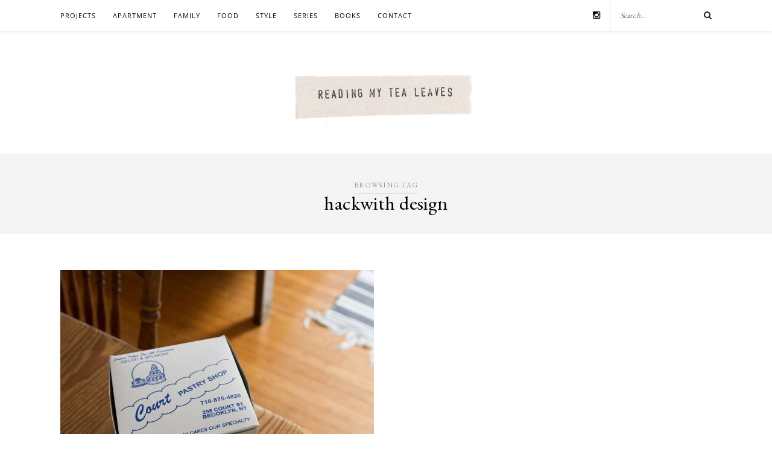

--- FILE ---
content_type: text/html; charset=UTF-8
request_url: https://readingmytealeaves.com/tag/hackwith-design
body_size: 7896
content:
<!DOCTYPE html><html lang="en-US"><head><meta charset="UTF-8"><meta http-equiv="X-UA-Compatible" content="IE=edge"><meta name="viewport" content="width=device-width, initial-scale=1"><link media="all" href="https://readingmytealeaves.com/wp-content/cache/autoptimize/css/autoptimize_deb72748068703528405ce6592a0616a.css" rel="stylesheet"><title>hackwith design &#8211; Reading My Tea Leaves &#8211; Slow, simple, sustainable living.</title><link rel="profile" href="https://gmpg.org/xfn/11" /><link rel="shortcut icon" href="https://readingmytealeaves.com/wp-content/uploads/2020/11/FAVICON-1.png" /><link href='https://fonts.googleapis.com/css?family=Open+Sans' rel='stylesheet' type='text/css'><link href="https://fonts.googleapis.com/css?family=EB+Garamond" rel="stylesheet"><link href='https://fonts.googleapis.com/css?family=Josefin+Sans' rel='stylesheet' type='text/css'><link rel="alternate" type="application/rss+xml" title="Reading My Tea Leaves &#8211; Slow, simple, sustainable living. RSS Feed" href="https://readingmytealeaves.com/feed" /><link rel="alternate" type="application/atom+xml" title="Reading My Tea Leaves &#8211; Slow, simple, sustainable living. Atom Feed" href="https://readingmytealeaves.com/feed/atom" /><link rel="pingback" href="https://readingmytealeaves.com/xmlrpc.php" /><meta name='robots' content='max-image-preview:large' /><link rel='dns-prefetch' href='//maxcdn.bootstrapcdn.com' /><link rel='dns-prefetch' href='//fonts.googleapis.com' /><link rel="alternate" type="application/rss+xml" title="Reading My Tea Leaves - Slow, simple, sustainable living. &raquo; Feed" href="https://readingmytealeaves.com/feed" /><link rel="alternate" type="application/rss+xml" title="Reading My Tea Leaves - Slow, simple, sustainable living. &raquo; Comments Feed" href="https://readingmytealeaves.com/comments/feed" /><link rel="alternate" type="application/rss+xml" title="Reading My Tea Leaves - Slow, simple, sustainable living. &raquo; hackwith design Tag Feed" href="https://readingmytealeaves.com/tag/hackwith-design/feed" /><link rel='stylesheet' id='font-awesome-4-css' href='//maxcdn.bootstrapcdn.com/font-awesome/4.1.0/css/font-awesome.min.css?ver=4.1.0' type='text/css' media='all' /><link rel='stylesheet' id='font-awesome-css' href='//maxcdn.bootstrapcdn.com/font-awesome/4.3.0/css/font-awesome.min.css?ver=6.9' type='text/css' media='all' /><link rel='stylesheet' id='default_body_font-css' href='https://fonts.googleapis.com/css?family=Lato%3A400%2C700%2C400italic%2C700italic&#038;subset=latin%2Clatin-ext&#038;ver=6.9' type='text/css' media='all' /><link rel='stylesheet' id='default_heading_font-css' href='https://fonts.googleapis.com/css?family=Playfair+Display%3A400%2C700%2C400italic%2C700italic&#038;subset=latin%2Clatin-ext&#038;ver=6.9' type='text/css' media='all' /> <script type="text/javascript" src="https://readingmytealeaves.com/wp-includes/js/jquery/jquery.min.js?ver=3.7.1" id="jquery-core-js"></script> <script type="text/javascript" id="stripe_nfpluginsettings-js-extra">var stripe_nfpluginsettings = {"clearLogRestUrl":"https://readingmytealeaves.com/wp-json/ninja-forms-stripe/v1/debug-log/delete-all","clearLogButtonId":"stripe_clear_debug_logger","downloadLogRestUrl":"https://readingmytealeaves.com/wp-json/ninja-forms-stripe/v1/debug-log/get-all","downloadLogButtonId":"stripe_download_debug_logger","_wpnonce":"9545e8d598"};
//# sourceURL=stripe_nfpluginsettings-js-extra</script> <link rel="https://api.w.org/" href="https://readingmytealeaves.com/wp-json/" /><link rel="alternate" title="JSON" type="application/json" href="https://readingmytealeaves.com/wp-json/wp/v2/tags/3419" /><link rel="EditURI" type="application/rsd+xml" title="RSD" href="https://readingmytealeaves.com/xmlrpc.php?rsd" /><meta name="generator" content="WordPress 6.9" /><link rel="preload" href="https://readingmytealeaves.com/wp-content/plugins/wordpress-popup/assets/hustle-ui/fonts/hustle-icons-font.woff2" as="font" type="font/woff2" crossorigin>  <script async src="https://www.googletagmanager.com/gtag/js?id=G-0Y6WBQ2NQF"></script> <script>window.dataLayer = window.dataLayer || [];
	function gtag(){dataLayer.push(arguments);}
	gtag('js', new Date());

	gtag('config', 'G-0Y6WBQ2NQF');</script> <script>(function(i,s,o,g,r,a,m){i['GoogleAnalyticsObject']=r;i[r]=i[r]||function(){
	  (i[r].q=i[r].q||[]).push(arguments)},i[r].l=1*new Date();a=s.createElement(o),
	  m=s.getElementsByTagName(o)[0];a.async=1;a.src=g;m.parentNode.insertBefore(a,m)
	  })(window,document,'script','//www.google-analytics.com/analytics.js','ga');
	
	  ga('create', 'UA-8685691-1', 'auto');
	  ga('send', 'pageview');</script> <link rel='stylesheet' id='hustle-fonts-css' href='https://fonts.bunny.net/css?family=Open+Sans%3Aregular%2C700%2Cbold&#038;display=swap&#038;ver=1.0' type='text/css' media='all' /></head><body class="archive tag tag-hackwith-design tag-3419 wp-theme-rosemary wp-child-theme-rosemary-child"><div id="top-bar"><div class="container"><div id="nav-wrapper"><ul id="menu-top-menu" class="menu"><li id="menu-item-30679" class="menu-item menu-item-type-taxonomy menu-item-object-category menu-item-has-children menu-item-30679"><a href="https://readingmytealeaves.com/category/projects">projects</a><ul class="sub-menu"><li id="menu-item-33262" class="menu-item menu-item-type-taxonomy menu-item-object-category menu-item-33262"><a href="https://readingmytealeaves.com/category/projects/rose-pearlman" title="TK">rose pearlman</a></li><li id="menu-item-33263" class="menu-item menu-item-type-taxonomy menu-item-object-category menu-item-33263"><a href="https://readingmytealeaves.com/category/projects/rose-pearlman/rose-pearlman-diy-gift-guides">make your own gifts</a></li></ul></li><li id="menu-item-5489" class="menu-item menu-item-type-taxonomy menu-item-object-category menu-item-has-children menu-item-5489"><a href="https://readingmytealeaves.com/category/home">apartment</a><ul class="sub-menu"><li id="menu-item-33593" class="menu-item menu-item-type-taxonomy menu-item-object-category menu-item-33593"><a href="https://readingmytealeaves.com/category/home/small-improvements">small improvements</a></li><li id="menu-item-33592" class="menu-item menu-item-type-taxonomy menu-item-object-category menu-item-33592"><a href="https://readingmytealeaves.com/category/home/apartment-progress">apartment progress</a></li><li id="menu-item-33590" class="menu-item menu-item-type-taxonomy menu-item-object-category menu-item-33590"><a href="https://readingmytealeaves.com/category/life-in-a-tiny-apartment">life in a tiny apartment</a></li><li id="menu-item-33591" class="menu-item menu-item-type-taxonomy menu-item-object-category menu-item-33591"><a href="https://readingmytealeaves.com/category/projects/furniture-projects">furniture projects</a></li></ul></li><li id="menu-item-5588" class="menu-item menu-item-type-taxonomy menu-item-object-category menu-item-5588"><a href="https://readingmytealeaves.com/category/family">family</a></li><li id="menu-item-5490" class="menu-item menu-item-type-taxonomy menu-item-object-category menu-item-5490"><a href="https://readingmytealeaves.com/category/food">food</a></li><li id="menu-item-5829" class="menu-item menu-item-type-taxonomy menu-item-object-category menu-item-has-children menu-item-5829"><a href="https://readingmytealeaves.com/category/style">style</a><ul class="sub-menu"><li id="menu-item-5807" class="menu-item menu-item-type-taxonomy menu-item-object-category menu-item-5807"><a href="https://readingmytealeaves.com/category/wardrobe">wardrobe</a></li><li id="menu-item-5808" class="menu-item menu-item-type-taxonomy menu-item-object-category menu-item-5808"><a href="https://readingmytealeaves.com/category/beauty">beauty</a></li></ul></li><li id="menu-item-5583" class="menu-item menu-item-type-custom menu-item-object-custom menu-item-has-children menu-item-5583"><a href="#">series</a><ul class="sub-menu"><li id="menu-item-5809" class="menu-item menu-item-type-taxonomy menu-item-object-category menu-item-5809"><a href="https://readingmytealeaves.com/category/baby-proof">baby proof</a></li><li id="menu-item-5810" class="menu-item menu-item-type-taxonomy menu-item-object-category menu-item-5810"><a href="https://readingmytealeaves.com/category/growing-a-minimalist-wardrobe">growing a minimalist wardrobe</a></li><li id="menu-item-13468" class="menu-item menu-item-type-taxonomy menu-item-object-category menu-item-13468"><a href="https://readingmytealeaves.com/category/habit-shift">habit shift</a></li><li id="menu-item-5493" class="menu-item menu-item-type-taxonomy menu-item-object-category menu-item-5493"><a href="https://readingmytealeaves.com/category/life-in-a-tiny-apartment">life in a tiny apartment</a></li><li id="menu-item-5494" class="menu-item menu-item-type-taxonomy menu-item-object-category menu-item-5494"><a href="https://readingmytealeaves.com/category/make-believe">make-believe</a></li><li id="menu-item-5584" class="menu-item menu-item-type-taxonomy menu-item-object-category menu-item-5584"><a href="https://readingmytealeaves.com/category/my-week-in-objects">my week in objects</a></li><li id="menu-item-5811" class="menu-item menu-item-type-taxonomy menu-item-object-category menu-item-5811"><a href="https://readingmytealeaves.com/category/natural-beauty">natural beauty</a></li><li id="menu-item-9098" class="menu-item menu-item-type-taxonomy menu-item-object-category menu-item-9098"><a href="https://readingmytealeaves.com/category/simple-matters">simple matters</a></li><li id="menu-item-19512" class="menu-item menu-item-type-custom menu-item-object-custom menu-item-19512"><a href="https://readingmytealeaves.com/category/simple-stuff">simple stuff</a></li><li id="menu-item-24546" class="menu-item menu-item-type-taxonomy menu-item-object-category menu-item-24546"><a href="https://readingmytealeaves.com/category/waste-not">waste not</a></li></ul></li><li id="menu-item-5821" class="menu-item menu-item-type-post_type menu-item-object-page menu-item-5821"><a href="https://readingmytealeaves.com/p/books.html">books</a></li><li id="menu-item-7309" class="menu-item menu-item-type-custom menu-item-object-custom menu-item-has-children menu-item-7309"><a href="#">contact</a><ul class="sub-menu"><li id="menu-item-5461" class="menu-item menu-item-type-post_type menu-item-object-page menu-item-5461"><a href="https://readingmytealeaves.com/p/about-me.html">about</a></li><li id="menu-item-5783" class="menu-item menu-item-type-post_type menu-item-object-page menu-item-5783"><a href="https://readingmytealeaves.com/p/contact.html">contact</a></li><li id="menu-item-5463" class="menu-item menu-item-type-post_type menu-item-object-page menu-item-5463"><a href="https://readingmytealeaves.com/p/faq.html">FAQ</a></li></ul></li></ul></div><div class="menu-mobile"></div><div id="top-search"><form role="search" method="get" id="searchform" action="https://readingmytealeaves.com/"> <input type="text" placeholder="Search..." name="s" id="s" /></form> <i class="fa fa-search search-desktop"></i> <i class="fa fa-search search-toggle"></i></div><div class="show-search"><form role="search" method="get" id="searchform" action="https://readingmytealeaves.com/"> <input type="text" placeholder="Search..." name="s" id="s" /></form></div><div id="top-social" > <a href="https://instagram.com/readtealeaves" target="_blank"><i class="fa fa-instagram"></i></a></div></div></div><header id="header"><div class="container"><div id="logo"><h2><a href="https://readingmytealeaves.com"><noscript><img src="https://readingmytealeaves.com/wp-content/themes/rosemary/img/logo.png" alt="Reading My Tea Leaves &#8211; Slow, simple, sustainable living." /></noscript><img class="lazyload" src='data:image/svg+xml,%3Csvg%20xmlns=%22http://www.w3.org/2000/svg%22%20viewBox=%220%200%20210%20140%22%3E%3C/svg%3E' data-src="https://readingmytealeaves.com/wp-content/themes/rosemary/img/logo.png" alt="Reading My Tea Leaves &#8211; Slow, simple, sustainable living." /></a></h2></div></div></header><div class="archive-box"> <span>Browsing Tag</span><h1>hackwith design</h1></div><div class="container"><div id="content"><div id="main" class="fullwidth"><ul class="sp-grid"><li><article id="post-18456" class="grid-item post-18456 post type-post status-publish format-standard has-post-thumbnail hentry category-home category-my-week-in-objects tag-brooklyn tag-cookies tag-hackwith-design tag-italian-food tag-jumpsuits tag-postcards"><div class="post-img"> <a href="https://readingmytealeaves.com/2017/02/my-week-in-objects-mostly-136.html"><img width="520" height="400" src="https://readingmytealeaves.com/wp-content/uploads/2017/02/cookies_reading_my_tea_leaves_IMG_7236-520x400.jpg" class="attachment-misc-thumb size-misc-thumb wp-post-image" alt="" decoding="async" fetchpriority="high" /></a></div><div class="post-header"><h2><a href="https://readingmytealeaves.com/2017/02/my-week-in-objects-mostly-136.html">my week in objects (mostly).</a></h2></div><div class="post-entry"><p>five little things that made my week.1. this postcard.{one postcard for a senator, one postcard for a friend. i was one of the friends!}2. this jumpsuit.{one word: buttons. never taking it off.}3. these longies.{couldn&#8217;t resist&hellip;</p></div><div class="list-meta"> <span class="date">February 24, 2017</span> <span class="comments-num"> <a href="https://readingmytealeaves.com/2017/02/my-week-in-objects-mostly-136.html#comments">11 Comments</a> </span></div></article></li></ul><div class="pagination"><div class="older"></div><div class="newer"></div></div></div></div></div><div id="instagram-footer"></div><div id="cf-footer-container"><div id="cf-footer-top"><div class="cf-subscribe"><h2 class="title">SUBSCRIBE TO TEA NOTES</h2><p>an occasional newsletter, very rarely about tea</p><div id="custom-substack-embed"></div> <script>const targetNode = document.getElementById("custom-substack-embed");
                      const config = { attributes: true, childList: true, subtree: true };
                      const observer = new MutationObserver((mutationList, observer) => {
                          for (const mutation of mutationList) {
                            if (mutation.type === "childList") {
                              if(mutation.addedNodes.length && mutation.addedNodes[0].tagName !== undefined && mutation.addedNodes[0].tagName == 'FORM') {
                                if(mutation.addedNodes[0].length) {
                                  mutation.addedNodes[0][0].placeholder = 'Email address...';
                                  mutation.addedNodes[0][1].style.border = '1px solid #000';
                                }
                                // console.log(mutation.addedNodes[0][0]);
                              }
                              // console.log("A child node has been added or removed.", mutation);
                            }
                          }
                        }
                      );

                      observer.observe(targetNode, config);</script> <script>window.CustomSubstackWidget = {
                        substackUrl: "eboyle.substack.com",
                        placeholder: "example@gmail.com",
                        buttonText: "Subscribe",
                        theme: "custom",
                        colors: {
                          primary: "#f3f3f3",
                          input: "#ffffff",
                          email: "#000000",
                          text: "#000000",
                        }
                      };</script> <script src="https://substackapi.com/widget.js" async></script> <div class="widget-content" style="display: none;"><div id="mc_embed_signup" class="follow-by-email-inner"><form action="//readingmytealeaves.us12.list-manage.com/subscribe/post?u=b79ae275873f87135f0fb5b93&id=bf9e08cb85" method="post" id="mc-embedded-subscribe-form" name="mc-embedded-subscribe-form" class="validate" target="_blank" novalidate><table width="100%"><tbody><tr><td> <input type="email" value="" name="EMAIL" class="required email follow-by-email-address" id="mce-EMAIL" placeholder="Email address..."></td><td width="64px"><div style="position: absolute; left: -5000px;" aria-hidden="true"><input type="text" name="b_b79ae275873f87135f0fb5b93_bf9e08cb85" tabindex="-1" value=""></div> <input type="submit" value="Subscribe" name="subscribe" id="mc-embedded-subscribe" class="button follow-by-email-submit"></td></tr><tr><td colspan="2"><div id="mce-responses" class="clear"><div class="response" id="mce-error-response" style="display:none"></div><div class="response" id="mce-success-response" style="display:none"></div></div></td></tr></tbody></table>  <script type='text/javascript' src='//s3.amazonaws.com/downloads.mailchimp.com/js/mc-validate.js'></script><script type='text/javascript'>(function($) {window.fnames = new Array(); window.ftypes = new Array();fnames[0]='EMAIL';ftypes[0]='email';fnames[1]='FNAME';ftypes[1]='text';fnames[2]='LNAME';ftypes[2]='text';fnames[3]='MMERGE3';ftypes[3]='text';}(jQuery));var $mcj = jQuery.noConflict(true);</script> </form></div></div></div><div class="cf-social-icons"><div id="footer-social" > <a href="https://instagram.com/readtealeaves" target="_blank"><i class="fa fa-instagram"></i></a></div></div></div><div id="cf-footer-bottom"><div class="back-to-top"> BACK TO TOP <span>➞</span></div></div></div><div id="footer"><div class="container"><p class="copyright left">© 2025 - All Rights Reserved.</p><p class="copyright right"></p><br clear="all" /><p class="siteby">Site by <a href="http://www.orangestatic.com/" title="Orange Static Interactive Agency" target="_blank">Orange Static</a></p></div></div> <script type="speculationrules">{"prefetch":[{"source":"document","where":{"and":[{"href_matches":"/*"},{"not":{"href_matches":["/wp-*.php","/wp-admin/*","/wp-content/uploads/*","/wp-content/*","/wp-content/plugins/*","/wp-content/themes/rosemary-child/*","/wp-content/themes/rosemary/*","/*\\?(.+)"]}},{"not":{"selector_matches":"a[rel~=\"nofollow\"]"}},{"not":{"selector_matches":".no-prefetch, .no-prefetch a"}}]},"eagerness":"conservative"}]}</script> <noscript><style>.lazyload{display:none;}</style></noscript><script data-noptimize="1">window.lazySizesConfig=window.lazySizesConfig||{};window.lazySizesConfig.loadMode=1;</script><script async data-noptimize="1" src='https://readingmytealeaves.com/wp-content/plugins/autoptimize/classes/external/js/lazysizes.min.js?ao_version=3.1.14'></script><div
 id="hustle-slidein-id-1"
 class="hustle-ui hustle-slidein hustle-palette--gray_slate hustle_module_id_1 module_id_1  " 
 data-id="1"
 data-render-id="0"
 data-tracking="enabled" 
 role="dialog"
 aria-modal="true"
 data-position="se"
 data-close-delay="false" 
 style="opacity: 0;"
 aria-label=" popup"
 ><div class="hustle-slidein-content"><div class="hustle-info hustle-info--default"><div class="hustle-main-wrapper"><div class="hustle-layout hustle-whole-module-cta"><button class="hustle-button-icon hustle-button-close has-background"> <span class="hustle-icon-close" aria-hidden="true"></span> <span class="hustle-screen-reader">Close this module</span> </button><div class="hustle-layout-content"><div class="hustle-content"><div class="hustle-content-wrap"><div class="hustle-group-content"><h1><em>Hi there!</em></h1><h2><em>I’m writing the <a href="https://eboyle.substack.com/subscribe?coupon=06ebba79" target="_blank" rel="noopener">MAKE/DO</a> newsletter these days.</em></h2><h2>Subscribe today and enjoy 10% off your first year!</h2></div></div></div></div><div class="hustle-layout-footer"><div class="hustle-cta-container"><a class="hustle-button hustle-button-cta " href="https://eboyle.substack.com/subscribe?coupon=06ebba79" target="_blank" data-cta-type="cta">10% off MAKE/DO</a></div></div></div></div></div></div></div><script type="text/javascript" id="stripe-handler-ng-js-extra">var wpASPNG = {"iframeUrl":"https://readingmytealeaves.com/asp-payment-box/","ppSlug":"asp-payment-box","prefetch":"0","ckey":"be24fb3b493691916c228d032d6850fd","aspDevMode":"1"};
//# sourceURL=stripe-handler-ng-js-extra</script> <script type="text/javascript" id="hui_scripts-js-extra">var hustleSettings = {"mobile_breakpoint":"1582"};
//# sourceURL=hui_scripts-js-extra</script> <script type="text/javascript" id="hustle_front-js-extra">var Modules = [{"settings":{"auto_close_success_message":"0","triggers":{"on_time_delay":"3","on_time_unit":"seconds","on_scroll":"scrolled","on_scroll_page_percent":20,"on_scroll_css_selector":"","enable_on_click_element":"1","on_click_element":"","enable_on_click_shortcode":"1","on_exit_intent_per_session":"1","on_exit_intent_delayed_time":"0","on_exit_intent_delayed_unit":"seconds","on_adblock_delay":"0","on_adblock_delay_unit":"seconds","trigger":["time","scroll"]},"animation_in":"no_animation","animation_out":"no_animation","after_close":"keep_show","expiration":365,"expiration_unit":"days","after_optin_expiration":365,"after_optin_expiration_unit":"days","after_cta_expiration":365,"after_cta2_expiration":365,"after_cta_expiration_unit":"days","after_cta2_expiration_unit":"days","on_submit":"nothing","on_submit_delay":"5","on_submit_delay_unit":"seconds","close_cta":"0","close_cta_time":"0","close_cta_unit":"seconds","hide_after_cta":"keep_show","hide_after_cta2":"keep_show","hide_after_subscription":"keep_show","is_schedule":"0","schedule":{"not_schedule_start":"1","start_date":"12/12/2023","start_hour":"12","start_minute":"00","start_meridiem_offset":"am","not_schedule_end":"1","end_date":"12/18/2023","end_hour":"11","end_minute":"59","end_meridiem_offset":"pm","active_days":"all","week_days":[],"is_active_all_day":"1","day_start_hour":"00","day_start_minute":"00","day_start_meridiem_offset":"am","day_end_hour":"11","day_end_minute":"59","day_end_meridiem_offset":"pm","time_to_use":"server","custom_timezone":"UTC"},"display_position":"se","auto_hide":"0","auto_hide_unit":"seconds","auto_hide_time":"5","after_close_trigger":["click_close_icon"]},"module_id":"1","blog_id":"0","module_name":"Stack signup","module_type":"slidein","active":"1","module_mode":"informational"}];
var incOpt = {"conditional_tags":{"is_single":false,"is_singular":false,"is_tag":true,"is_category":false,"is_author":false,"is_date":false,"is_post_type_archive":false,"is_404":false,"is_front_page":false,"is_search":false},"is_admin":"","real_page_id":"","thereferrer":"","actual_url":"readingmytealeaves.com/tag/hackwith-design","full_actual_url":"https://readingmytealeaves.com/tag/hackwith-design","native_share_enpoints":{"facebook":"https://www.facebook.com/sharer/sharer.php?u=https%3A%2F%2Freadingmytealeaves.com%2Ftag%2Fhackwith-design","twitter":"https://twitter.com/intent/tweet?url=https%3A%2F%2Freadingmytealeaves.com%2Ftag%2Fhackwith-design&text=my%20week%20in%20objects%20%28mostly%29.","pinterest":"https://www.pinterest.com/pin/create/button/?url=https%3A%2F%2Freadingmytealeaves.com%2Ftag%2Fhackwith-design","reddit":"https://www.reddit.com/submit?url=https%3A%2F%2Freadingmytealeaves.com%2Ftag%2Fhackwith-design","linkedin":"https://www.linkedin.com/shareArticle?mini=true&url=https%3A%2F%2Freadingmytealeaves.com%2Ftag%2Fhackwith-design","vkontakte":"https://vk.com/share.php?url=https%3A%2F%2Freadingmytealeaves.com%2Ftag%2Fhackwith-design","whatsapp":"https://api.whatsapp.com/send?text=https%3A%2F%2Freadingmytealeaves.com%2Ftag%2Fhackwith-design","email":"mailto:?subject=my%20week%20in%20objects%20%28mostly%29.&body=https%3A%2F%2Freadingmytealeaves.com%2Ftag%2Fhackwith-design"},"ajaxurl":"https://readingmytealeaves.com/wp-admin/admin-ajax.php","page_id":"3419","page_slug":"tag-hackwith-design","is_upfront":"","script_delay":"3000"};
//# sourceURL=hustle_front-js-extra</script> <script type="text/javascript" src="https://maxcdn.bootstrapcdn.com/bootstrap/4.0.0/js/bootstrap.min.js?ver=6.9" id="bootstrapcdn-js"></script> <script id="wp-emoji-settings" type="application/json">{"baseUrl":"https://s.w.org/images/core/emoji/17.0.2/72x72/","ext":".png","svgUrl":"https://s.w.org/images/core/emoji/17.0.2/svg/","svgExt":".svg","source":{"concatemoji":"https://readingmytealeaves.com/wp-includes/js/wp-emoji-release.min.js?ver=6.9"}}</script> <script type="module">/*! This file is auto-generated */
const a=JSON.parse(document.getElementById("wp-emoji-settings").textContent),o=(window._wpemojiSettings=a,"wpEmojiSettingsSupports"),s=["flag","emoji"];function i(e){try{var t={supportTests:e,timestamp:(new Date).valueOf()};sessionStorage.setItem(o,JSON.stringify(t))}catch(e){}}function c(e,t,n){e.clearRect(0,0,e.canvas.width,e.canvas.height),e.fillText(t,0,0);t=new Uint32Array(e.getImageData(0,0,e.canvas.width,e.canvas.height).data);e.clearRect(0,0,e.canvas.width,e.canvas.height),e.fillText(n,0,0);const a=new Uint32Array(e.getImageData(0,0,e.canvas.width,e.canvas.height).data);return t.every((e,t)=>e===a[t])}function p(e,t){e.clearRect(0,0,e.canvas.width,e.canvas.height),e.fillText(t,0,0);var n=e.getImageData(16,16,1,1);for(let e=0;e<n.data.length;e++)if(0!==n.data[e])return!1;return!0}function u(e,t,n,a){switch(t){case"flag":return n(e,"\ud83c\udff3\ufe0f\u200d\u26a7\ufe0f","\ud83c\udff3\ufe0f\u200b\u26a7\ufe0f")?!1:!n(e,"\ud83c\udde8\ud83c\uddf6","\ud83c\udde8\u200b\ud83c\uddf6")&&!n(e,"\ud83c\udff4\udb40\udc67\udb40\udc62\udb40\udc65\udb40\udc6e\udb40\udc67\udb40\udc7f","\ud83c\udff4\u200b\udb40\udc67\u200b\udb40\udc62\u200b\udb40\udc65\u200b\udb40\udc6e\u200b\udb40\udc67\u200b\udb40\udc7f");case"emoji":return!a(e,"\ud83e\u1fac8")}return!1}function f(e,t,n,a){let r;const o=(r="undefined"!=typeof WorkerGlobalScope&&self instanceof WorkerGlobalScope?new OffscreenCanvas(300,150):document.createElement("canvas")).getContext("2d",{willReadFrequently:!0}),s=(o.textBaseline="top",o.font="600 32px Arial",{});return e.forEach(e=>{s[e]=t(o,e,n,a)}),s}function r(e){var t=document.createElement("script");t.src=e,t.defer=!0,document.head.appendChild(t)}a.supports={everything:!0,everythingExceptFlag:!0},new Promise(t=>{let n=function(){try{var e=JSON.parse(sessionStorage.getItem(o));if("object"==typeof e&&"number"==typeof e.timestamp&&(new Date).valueOf()<e.timestamp+604800&&"object"==typeof e.supportTests)return e.supportTests}catch(e){}return null}();if(!n){if("undefined"!=typeof Worker&&"undefined"!=typeof OffscreenCanvas&&"undefined"!=typeof URL&&URL.createObjectURL&&"undefined"!=typeof Blob)try{var e="postMessage("+f.toString()+"("+[JSON.stringify(s),u.toString(),c.toString(),p.toString()].join(",")+"));",a=new Blob([e],{type:"text/javascript"});const r=new Worker(URL.createObjectURL(a),{name:"wpTestEmojiSupports"});return void(r.onmessage=e=>{i(n=e.data),r.terminate(),t(n)})}catch(e){}i(n=f(s,u,c,p))}t(n)}).then(e=>{for(const n in e)a.supports[n]=e[n],a.supports.everything=a.supports.everything&&a.supports[n],"flag"!==n&&(a.supports.everythingExceptFlag=a.supports.everythingExceptFlag&&a.supports[n]);var t;a.supports.everythingExceptFlag=a.supports.everythingExceptFlag&&!a.supports.flag,a.supports.everything||((t=a.source||{}).concatemoji?r(t.concatemoji):t.wpemoji&&t.twemoji&&(r(t.twemoji),r(t.wpemoji)))});
//# sourceURL=https://readingmytealeaves.com/wp-includes/js/wp-emoji-loader.min.js</script> <script defer src="https://readingmytealeaves.com/wp-content/cache/autoptimize/js/autoptimize_7143e0bf695f82bfa90b38319270a8a4.js"></script><script defer src="https://static.cloudflareinsights.com/beacon.min.js/vcd15cbe7772f49c399c6a5babf22c1241717689176015" integrity="sha512-ZpsOmlRQV6y907TI0dKBHq9Md29nnaEIPlkf84rnaERnq6zvWvPUqr2ft8M1aS28oN72PdrCzSjY4U6VaAw1EQ==" data-cf-beacon='{"version":"2024.11.0","token":"b5e0b5868eb24ffbab712989408d1a9b","r":1,"server_timing":{"name":{"cfCacheStatus":true,"cfEdge":true,"cfExtPri":true,"cfL4":true,"cfOrigin":true,"cfSpeedBrain":true},"location_startswith":null}}' crossorigin="anonymous"></script>
</body></html>

--- FILE ---
content_type: text/javascript
request_url: https://readingmytealeaves.com/wp-content/cache/autoptimize/js/autoptimize_7143e0bf695f82bfa90b38319270a8a4.js
body_size: 136457
content:
/*! jQuery Migrate v3.4.1 | (c) OpenJS Foundation and other contributors | jquery.org/license */
"undefined"==typeof jQuery.migrateMute&&(jQuery.migrateMute=!0),function(t){"use strict";"function"==typeof define&&define.amd?define(["jquery"],function(e){return t(e,window)}):"object"==typeof module&&module.exports?module.exports=t(require("jquery"),window):t(jQuery,window)}(function(s,n){"use strict";function e(e){return 0<=function(e,t){for(var r=/^(\d+)\.(\d+)\.(\d+)/,n=r.exec(e)||[],o=r.exec(t)||[],a=1;a<=3;a++){if(+o[a]<+n[a])return 1;if(+n[a]<+o[a])return-1}return 0}(s.fn.jquery,e)}s.migrateVersion="3.4.1";var t=Object.create(null);s.migrateDisablePatches=function(){for(var e=0;e<arguments.length;e++)t[arguments[e]]=!0},s.migrateEnablePatches=function(){for(var e=0;e<arguments.length;e++)delete t[arguments[e]]},s.migrateIsPatchEnabled=function(e){return!t[e]},n.console&&n.console.log&&(s&&e("3.0.0")&&!e("5.0.0")||n.console.log("JQMIGRATE: jQuery 3.x-4.x REQUIRED"),s.migrateWarnings&&n.console.log("JQMIGRATE: Migrate plugin loaded multiple times"),n.console.log("JQMIGRATE: Migrate is installed"+(s.migrateMute?"":" with logging active")+", version "+s.migrateVersion));var o={};function u(e,t){var r=n.console;!s.migrateIsPatchEnabled(e)||s.migrateDeduplicateWarnings&&o[t]||(o[t]=!0,s.migrateWarnings.push(t+" ["+e+"]"),r&&r.warn&&!s.migrateMute&&(r.warn("JQMIGRATE: "+t),s.migrateTrace&&r.trace&&r.trace()))}function r(e,t,r,n,o){Object.defineProperty(e,t,{configurable:!0,enumerable:!0,get:function(){return u(n,o),r},set:function(e){u(n,o),r=e}})}function a(e,t,r,n,o){var a=e[t];e[t]=function(){return o&&u(n,o),(s.migrateIsPatchEnabled(n)?r:a||s.noop).apply(this,arguments)}}function c(e,t,r,n,o){if(!o)throw new Error("No warning message provided");return a(e,t,r,n,o),0}function i(e,t,r,n){return a(e,t,r,n),0}s.migrateDeduplicateWarnings=!0,s.migrateWarnings=[],void 0===s.migrateTrace&&(s.migrateTrace=!0),s.migrateReset=function(){o={},s.migrateWarnings.length=0},"BackCompat"===n.document.compatMode&&u("quirks","jQuery is not compatible with Quirks Mode");var d,l,p,f={},m=s.fn.init,y=s.find,h=/\[(\s*[-\w]+\s*)([~|^$*]?=)\s*([-\w#]*?#[-\w#]*)\s*\]/,g=/\[(\s*[-\w]+\s*)([~|^$*]?=)\s*([-\w#]*?#[-\w#]*)\s*\]/g,v=/^[\s\uFEFF\xA0]+|([^\s\uFEFF\xA0])[\s\uFEFF\xA0]+$/g;for(d in i(s.fn,"init",function(e){var t=Array.prototype.slice.call(arguments);return s.migrateIsPatchEnabled("selector-empty-id")&&"string"==typeof e&&"#"===e&&(u("selector-empty-id","jQuery( '#' ) is not a valid selector"),t[0]=[]),m.apply(this,t)},"selector-empty-id"),s.fn.init.prototype=s.fn,i(s,"find",function(t){var r=Array.prototype.slice.call(arguments);if("string"==typeof t&&h.test(t))try{n.document.querySelector(t)}catch(e){t=t.replace(g,function(e,t,r,n){return"["+t+r+'"'+n+'"]'});try{n.document.querySelector(t),u("selector-hash","Attribute selector with '#' must be quoted: "+r[0]),r[0]=t}catch(e){u("selector-hash","Attribute selector with '#' was not fixed: "+r[0])}}return y.apply(this,r)},"selector-hash"),y)Object.prototype.hasOwnProperty.call(y,d)&&(s.find[d]=y[d]);c(s.fn,"size",function(){return this.length},"size","jQuery.fn.size() is deprecated and removed; use the .length property"),c(s,"parseJSON",function(){return JSON.parse.apply(null,arguments)},"parseJSON","jQuery.parseJSON is deprecated; use JSON.parse"),c(s,"holdReady",s.holdReady,"holdReady","jQuery.holdReady is deprecated"),c(s,"unique",s.uniqueSort,"unique","jQuery.unique is deprecated; use jQuery.uniqueSort"),r(s.expr,"filters",s.expr.pseudos,"expr-pre-pseudos","jQuery.expr.filters is deprecated; use jQuery.expr.pseudos"),r(s.expr,":",s.expr.pseudos,"expr-pre-pseudos","jQuery.expr[':'] is deprecated; use jQuery.expr.pseudos"),e("3.1.1")&&c(s,"trim",function(e){return null==e?"":(e+"").replace(v,"$1")},"trim","jQuery.trim is deprecated; use String.prototype.trim"),e("3.2.0")&&(c(s,"nodeName",function(e,t){return e.nodeName&&e.nodeName.toLowerCase()===t.toLowerCase()},"nodeName","jQuery.nodeName is deprecated"),c(s,"isArray",Array.isArray,"isArray","jQuery.isArray is deprecated; use Array.isArray")),e("3.3.0")&&(c(s,"isNumeric",function(e){var t=typeof e;return("number"==t||"string"==t)&&!isNaN(e-parseFloat(e))},"isNumeric","jQuery.isNumeric() is deprecated"),s.each("Boolean Number String Function Array Date RegExp Object Error Symbol".split(" "),function(e,t){f["[object "+t+"]"]=t.toLowerCase()}),c(s,"type",function(e){return null==e?e+"":"object"==typeof e||"function"==typeof e?f[Object.prototype.toString.call(e)]||"object":typeof e},"type","jQuery.type is deprecated"),c(s,"isFunction",function(e){return"function"==typeof e},"isFunction","jQuery.isFunction() is deprecated"),c(s,"isWindow",function(e){return null!=e&&e===e.window},"isWindow","jQuery.isWindow() is deprecated")),s.ajax&&(l=s.ajax,p=/(=)\?(?=&|$)|\?\?/,i(s,"ajax",function(){var e=l.apply(this,arguments);return e.promise&&(c(e,"success",e.done,"jqXHR-methods","jQXHR.success is deprecated and removed"),c(e,"error",e.fail,"jqXHR-methods","jQXHR.error is deprecated and removed"),c(e,"complete",e.always,"jqXHR-methods","jQXHR.complete is deprecated and removed")),e},"jqXHR-methods"),e("4.0.0")||s.ajaxPrefilter("+json",function(e){!1!==e.jsonp&&(p.test(e.url)||"string"==typeof e.data&&0===(e.contentType||"").indexOf("application/x-www-form-urlencoded")&&p.test(e.data))&&u("jsonp-promotion","JSON-to-JSONP auto-promotion is deprecated")}));var j=s.fn.removeAttr,b=s.fn.toggleClass,w=/\S+/g;function x(e){return e.replace(/-([a-z])/g,function(e,t){return t.toUpperCase()})}i(s.fn,"removeAttr",function(e){var r=this,n=!1;return s.each(e.match(w),function(e,t){s.expr.match.bool.test(t)&&r.each(function(){if(!1!==s(this).prop(t))return!(n=!0)}),n&&(u("removeAttr-bool","jQuery.fn.removeAttr no longer sets boolean properties: "+t),r.prop(t,!1))}),j.apply(this,arguments)},"removeAttr-bool"),i(s.fn,"toggleClass",function(t){return void 0!==t&&"boolean"!=typeof t?b.apply(this,arguments):(u("toggleClass-bool","jQuery.fn.toggleClass( boolean ) is deprecated"),this.each(function(){var e=this.getAttribute&&this.getAttribute("class")||"";e&&s.data(this,"__className__",e),this.setAttribute&&this.setAttribute("class",!e&&!1!==t&&s.data(this,"__className__")||"")}))},"toggleClass-bool");var Q,A,R=!1,C=/^[a-z]/,N=/^(?:Border(?:Top|Right|Bottom|Left)?(?:Width|)|(?:Margin|Padding)?(?:Top|Right|Bottom|Left)?|(?:Min|Max)?(?:Width|Height))$/;s.swap&&s.each(["height","width","reliableMarginRight"],function(e,t){var r=s.cssHooks[t]&&s.cssHooks[t].get;r&&(s.cssHooks[t].get=function(){var e;return R=!0,e=r.apply(this,arguments),R=!1,e})}),i(s,"swap",function(e,t,r,n){var o,a,i={};for(a in R||u("swap","jQuery.swap() is undocumented and deprecated"),t)i[a]=e.style[a],e.style[a]=t[a];for(a in o=r.apply(e,n||[]),t)e.style[a]=i[a];return o},"swap"),e("3.4.0")&&"undefined"!=typeof Proxy&&(s.cssProps=new Proxy(s.cssProps||{},{set:function(){return u("cssProps","jQuery.cssProps is deprecated"),Reflect.set.apply(this,arguments)}})),e("4.0.0")?(A={animationIterationCount:!0,columnCount:!0,fillOpacity:!0,flexGrow:!0,flexShrink:!0,fontWeight:!0,gridArea:!0,gridColumn:!0,gridColumnEnd:!0,gridColumnStart:!0,gridRow:!0,gridRowEnd:!0,gridRowStart:!0,lineHeight:!0,opacity:!0,order:!0,orphans:!0,widows:!0,zIndex:!0,zoom:!0},"undefined"!=typeof Proxy?s.cssNumber=new Proxy(A,{get:function(){return u("css-number","jQuery.cssNumber is deprecated"),Reflect.get.apply(this,arguments)},set:function(){return u("css-number","jQuery.cssNumber is deprecated"),Reflect.set.apply(this,arguments)}}):s.cssNumber=A):A=s.cssNumber,Q=s.fn.css,i(s.fn,"css",function(e,t){var r,n,o=this;return e&&"object"==typeof e&&!Array.isArray(e)?(s.each(e,function(e,t){s.fn.css.call(o,e,t)}),this):("number"==typeof t&&(r=x(e),n=r,C.test(n)&&N.test(n[0].toUpperCase()+n.slice(1))||A[r]||u("css-number",'Number-typed values are deprecated for jQuery.fn.css( "'+e+'", value )')),Q.apply(this,arguments))},"css-number");var S,P,k,H,E=s.data;i(s,"data",function(e,t,r){var n,o,a;if(t&&"object"==typeof t&&2===arguments.length){for(a in n=s.hasData(e)&&E.call(this,e),o={},t)a!==x(a)?(u("data-camelCase","jQuery.data() always sets/gets camelCased names: "+a),n[a]=t[a]):o[a]=t[a];return E.call(this,e,o),t}return t&&"string"==typeof t&&t!==x(t)&&(n=s.hasData(e)&&E.call(this,e))&&t in n?(u("data-camelCase","jQuery.data() always sets/gets camelCased names: "+t),2<arguments.length&&(n[t]=r),n[t]):E.apply(this,arguments)},"data-camelCase"),s.fx&&(k=s.Tween.prototype.run,H=function(e){return e},i(s.Tween.prototype,"run",function(){1<s.easing[this.easing].length&&(u("easing-one-arg","'jQuery.easing."+this.easing.toString()+"' should use only one argument"),s.easing[this.easing]=H),k.apply(this,arguments)},"easing-one-arg"),S=s.fx.interval,P="jQuery.fx.interval is deprecated",n.requestAnimationFrame&&Object.defineProperty(s.fx,"interval",{configurable:!0,enumerable:!0,get:function(){return n.document.hidden||u("fx-interval",P),s.migrateIsPatchEnabled("fx-interval")&&void 0===S?13:S},set:function(e){u("fx-interval",P),S=e}}));var M=s.fn.load,q=s.event.add,O=s.event.fix;s.event.props=[],s.event.fixHooks={},r(s.event.props,"concat",s.event.props.concat,"event-old-patch","jQuery.event.props.concat() is deprecated and removed"),i(s.event,"fix",function(e){var t,r=e.type,n=this.fixHooks[r],o=s.event.props;if(o.length){u("event-old-patch","jQuery.event.props are deprecated and removed: "+o.join());while(o.length)s.event.addProp(o.pop())}if(n&&!n._migrated_&&(n._migrated_=!0,u("event-old-patch","jQuery.event.fixHooks are deprecated and removed: "+r),(o=n.props)&&o.length))while(o.length)s.event.addProp(o.pop());return t=O.call(this,e),n&&n.filter?n.filter(t,e):t},"event-old-patch"),i(s.event,"add",function(e,t){return e===n&&"load"===t&&"complete"===n.document.readyState&&u("load-after-event","jQuery(window).on('load'...) called after load event occurred"),q.apply(this,arguments)},"load-after-event"),s.each(["load","unload","error"],function(e,t){i(s.fn,t,function(){var e=Array.prototype.slice.call(arguments,0);return"load"===t&&"string"==typeof e[0]?M.apply(this,e):(u("shorthand-removed-v3","jQuery.fn."+t+"() is deprecated"),e.splice(0,0,t),arguments.length?this.on.apply(this,e):(this.triggerHandler.apply(this,e),this))},"shorthand-removed-v3")}),s.each("blur focus focusin focusout resize scroll click dblclick mousedown mouseup mousemove mouseover mouseout mouseenter mouseleave change select submit keydown keypress keyup contextmenu".split(" "),function(e,r){c(s.fn,r,function(e,t){return 0<arguments.length?this.on(r,null,e,t):this.trigger(r)},"shorthand-deprecated-v3","jQuery.fn."+r+"() event shorthand is deprecated")}),s(function(){s(n.document).triggerHandler("ready")}),s.event.special.ready={setup:function(){this===n.document&&u("ready-event","'ready' event is deprecated")}},c(s.fn,"bind",function(e,t,r){return this.on(e,null,t,r)},"pre-on-methods","jQuery.fn.bind() is deprecated"),c(s.fn,"unbind",function(e,t){return this.off(e,null,t)},"pre-on-methods","jQuery.fn.unbind() is deprecated"),c(s.fn,"delegate",function(e,t,r,n){return this.on(t,e,r,n)},"pre-on-methods","jQuery.fn.delegate() is deprecated"),c(s.fn,"undelegate",function(e,t,r){return 1===arguments.length?this.off(e,"**"):this.off(t,e||"**",r)},"pre-on-methods","jQuery.fn.undelegate() is deprecated"),c(s.fn,"hover",function(e,t){return this.on("mouseenter",e).on("mouseleave",t||e)},"pre-on-methods","jQuery.fn.hover() is deprecated");function T(e){var t=n.document.implementation.createHTMLDocument("");return t.body.innerHTML=e,t.body&&t.body.innerHTML}var F=/<(?!area|br|col|embed|hr|img|input|link|meta|param)(([a-z][^\/\0>\x20\t\r\n\f]*)[^>]*)\/>/gi;s.UNSAFE_restoreLegacyHtmlPrefilter=function(){s.migrateEnablePatches("self-closed-tags")},i(s,"htmlPrefilter",function(e){var t,r;return(r=(t=e).replace(F,"<$1></$2>"))!==t&&T(t)!==T(r)&&u("self-closed-tags","HTML tags must be properly nested and closed: "+t),e.replace(F,"<$1></$2>")},"self-closed-tags"),s.migrateDisablePatches("self-closed-tags");var D,W,_,I=s.fn.offset;return i(s.fn,"offset",function(){var e=this[0];return!e||e.nodeType&&e.getBoundingClientRect?I.apply(this,arguments):(u("offset-valid-elem","jQuery.fn.offset() requires a valid DOM element"),arguments.length?this:void 0)},"offset-valid-elem"),s.ajax&&(D=s.param,i(s,"param",function(e,t){var r=s.ajaxSettings&&s.ajaxSettings.traditional;return void 0===t&&r&&(u("param-ajax-traditional","jQuery.param() no longer uses jQuery.ajaxSettings.traditional"),t=r),D.call(this,e,t)},"param-ajax-traditional")),c(s.fn,"andSelf",s.fn.addBack,"andSelf","jQuery.fn.andSelf() is deprecated and removed, use jQuery.fn.addBack()"),s.Deferred&&(W=s.Deferred,_=[["resolve","done",s.Callbacks("once memory"),s.Callbacks("once memory"),"resolved"],["reject","fail",s.Callbacks("once memory"),s.Callbacks("once memory"),"rejected"],["notify","progress",s.Callbacks("memory"),s.Callbacks("memory")]],i(s,"Deferred",function(e){var a=W(),i=a.promise();function t(){var o=arguments;return s.Deferred(function(n){s.each(_,function(e,t){var r="function"==typeof o[e]&&o[e];a[t[1]](function(){var e=r&&r.apply(this,arguments);e&&"function"==typeof e.promise?e.promise().done(n.resolve).fail(n.reject).progress(n.notify):n[t[0]+"With"](this===i?n.promise():this,r?[e]:arguments)})}),o=null}).promise()}return c(a,"pipe",t,"deferred-pipe","deferred.pipe() is deprecated"),c(i,"pipe",t,"deferred-pipe","deferred.pipe() is deprecated"),e&&e.call(a,a),a},"deferred-pipe"),s.Deferred.exceptionHook=W.exceptionHook),s});
jQuery(function($){$("#"+stripe_nfpluginsettings.clearLogButtonId).on("click",()=>{$.post(stripe_nfpluginsettings.clearLogRestUrl,{_wpnonce:stripe_nfpluginsettings._wpnonce,},function(json){console.log(json);});});$("#"+stripe_nfpluginsettings.downloadLogButtonId).on("click",()=>{$.post(stripe_nfpluginsettings.downloadLogRestUrl,{_wpnonce:stripe_nfpluginsettings._wpnonce,},function(json){let download=json.data;var blob=new Blob([download],{type:"json"});var a=document.createElement("a");a.download="nf-stripe-debug-log.json";a.href=URL.createObjectURL(blob);a.dataset.downloadurl=["json",a.download,a.href].join(":");a.style.display="none";document.body.appendChild(a);a.click();document.body.removeChild(a);setTimeout(function(){URL.revokeObjectURL(a.href);},15000);});});return;});

( function ($) {
/*!
 * Packery PACKAGED v1.4.3
 * bin-packing layout library
 *
 * Licensed GPLv3 for open source use
 * or Flickity Commercial License for commercial use
 *
 * http://packery.metafizzy.co
 * Copyright 2015 Metafizzy
 */
/**
 * Bridget makes jQuery widgets
 * v1.1.0
 * MIT license
 */
( function( window ) {
var slice = Array.prototype.slice;
function noop() {}
function defineBridget( $ ) {
if ( !$ ) {
  return;
}
/**
 * adds option method -> $().plugin('option', {...})
 * @param {Function} PluginClass - constructor class
 */
function addOptionMethod( PluginClass ) {
  if ( PluginClass.prototype.option ) {
    return;
  }
  PluginClass.prototype.option = function( opts ) {
    if ( !$.isPlainObject( opts ) ){
      return;
    }
    this.options = $.extend( true, this.options, opts );
  };
}
var logError = typeof console === 'undefined' ? noop :
  function( message ) {
    console.error( message );
  };
/**
 * jQuery plugin bridge, access methods like $elem.plugin('method')
 * @param {String} namespace - plugin name
 * @param {Function} PluginClass - constructor class
 */
function bridge( namespace, PluginClass ) {
  $.fn[ namespace ] = function( options ) {
    if ( typeof options === 'string' ) {
      var args = slice.call( arguments, 1 );
      for ( var i=0, len = this.length; i < len; i++ ) {
        var elem = this[i];
        var instance = $.data( elem, namespace );
        if ( !instance ) {
          logError( "cannot call methods on " + namespace + " prior to initialization; " +
            "attempted to call '" + options + "'" );
          continue;
        }
        if ( !$.isFunction( instance[options] ) || options.charAt(0) === '_' ) {
          logError( "no such method '" + options + "' for " + namespace + " instance" );
          continue;
        }
        var returnValue = instance[ options ].apply( instance, args );
        if ( returnValue !== undefined ) {
          return returnValue;
        }
      }
      return this;
    } else {
      return this.each( function() {
        var instance = $.data( this, namespace );
        if ( instance ) {
          instance.option( options );
          instance._init();
        } else {
          instance = new PluginClass( this, options );
          $.data( this, namespace, instance );
        }
      });
    }
  };
}
/**
 * converts a Prototypical class into a proper jQuery plugin
 *   the class must have a ._init method
 * @param {String} namespace - plugin name, used in $().pluginName
 * @param {Function} PluginClass - constructor class
 */
$.bridget = function( namespace, PluginClass ) {
  addOptionMethod( PluginClass );
  bridge( namespace, PluginClass );
};
return $.bridget;
}
if ( typeof define === 'function' && define.amd ) {
  define( 'jquery-bridget/jquery.bridget',[ 'jquery' ], defineBridget );
} else if ( typeof exports === 'object' ) {
  defineBridget( require('jquery') );
} else {
  defineBridget( window.jQuery );
}
})( window );
/*!
 * classie v1.0.1
 * class helper functions
 * from bonzo https://github.com/ded/bonzo
 * MIT license
 *
 * classie.has( elem, 'my-class' ) -> true/false
 * classie.add( elem, 'my-new-class' )
 * classie.remove( elem, 'my-unwanted-class' )
 * classie.toggle( elem, 'my-class' )
 */
/*jshint browser: true, strict: true, undef: true, unused: true */
/*global define: false, module: false */
( function( window ) {
function classReg( className ) {
  return new RegExp("(^|\\s+)" + className + "(\\s+|$)");
}
var hasClass, addClass, removeClass;
if ( 'classList' in document.documentElement ) {
  hasClass = function( elem, c ) {
    return elem.classList.contains( c );
  };
  addClass = function( elem, c ) {
    elem.classList.add( c );
  };
  removeClass = function( elem, c ) {
    elem.classList.remove( c );
  };
}
else {
  hasClass = function( elem, c ) {
    return classReg( c ).test( elem.className );
  };
  addClass = function( elem, c ) {
    if ( !hasClass( elem, c ) ) {
      elem.className = elem.className + ' ' + c;
    }
  };
  removeClass = function( elem, c ) {
    elem.className = elem.className.replace( classReg( c ), ' ' );
  };
}
function toggleClass( elem, c ) {
  var fn = hasClass( elem, c ) ? removeClass : addClass;
  fn( elem, c );
}
var classie = {
  hasClass: hasClass,
  addClass: addClass,
  removeClass: removeClass,
  toggleClass: toggleClass,
  has: hasClass,
  add: addClass,
  remove: removeClass,
  toggle: toggleClass
};
if ( typeof define === 'function' && define.amd ) {
  define( 'classie/classie',classie );
} else if ( typeof exports === 'object' ) {
  module.exports = classie;
} else {
  window.classie = classie;
}
})( window );
/*!
 * getStyleProperty v1.0.4
 * original by kangax
 * http://perfectionkills.com/feature-testing-css-properties/
 * MIT license
 */
/*jshint browser: true, strict: true, undef: true */
/*global define: false, exports: false, module: false */
( function( window ) {
var prefixes = 'Webkit Moz ms Ms O'.split(' ');
var docElemStyle = document.documentElement.style;
function getStyleProperty( propName ) {
  if ( !propName ) {
    return;
  }
  if ( typeof docElemStyle[ propName ] === 'string' ) {
    return propName;
  }
  propName = propName.charAt(0).toUpperCase() + propName.slice(1);
  var prefixed;
  for ( var i=0, len = prefixes.length; i < len; i++ ) {
    prefixed = prefixes[i] + propName;
    if ( typeof docElemStyle[ prefixed ] === 'string' ) {
      return prefixed;
    }
  }
}
if ( typeof define === 'function' && define.amd ) {
  define( 'get-style-property/get-style-property',[],function() {
    return getStyleProperty;
  });
} else if ( typeof exports === 'object' ) {
  module.exports = getStyleProperty;
} else {
  window.getStyleProperty = getStyleProperty;
}
})( window );
/*!
 * getSize v1.2.2
 * measure size of elements
 * MIT license
 */
/*jshint browser: true, strict: true, undef: true, unused: true */
/*global define: false, exports: false, require: false, module: false, console: false */
( function( window, undefined ) {
function getStyleSize( value ) {
  var num = parseFloat( value );
  var isValid = value.indexOf('%') === -1 && !isNaN( num );
  return isValid && num;
}
function noop() {}
var logError = typeof console === 'undefined' ? noop :
  function( message ) {
    console.error( message );
  };
var measurements = [
  'paddingLeft',
  'paddingRight',
  'paddingTop',
  'paddingBottom',
  'marginLeft',
  'marginRight',
  'marginTop',
  'marginBottom',
  'borderLeftWidth',
  'borderRightWidth',
  'borderTopWidth',
  'borderBottomWidth'
];
function getZeroSize() {
  var size = {
    width: 0,
    height: 0,
    innerWidth: 0,
    innerHeight: 0,
    outerWidth: 0,
    outerHeight: 0
  };
  for ( var i=0, len = measurements.length; i < len; i++ ) {
    var measurement = measurements[i];
    size[ measurement ] = 0;
  }
  return size;
}
function defineGetSize( getStyleProperty ) {
var isSetup = false;
var getStyle, boxSizingProp, isBoxSizeOuter;
/**
 * setup vars and functions
 * do it on initial getSize(), rather than on script load
 * For Firefox bug https://bugzilla.mozilla.org/show_bug.cgi?id=548397
 */
function setup() {
  if ( isSetup ) {
    return;
  }
  isSetup = true;
  var getComputedStyle = window.getComputedStyle;
  getStyle = ( function() {
    var getStyleFn = getComputedStyle ?
      function( elem ) {
        return getComputedStyle( elem, null );
      } :
      function( elem ) {
        return elem.currentStyle;
      };
      return function getStyle( elem ) {
        var style = getStyleFn( elem );
        if ( !style ) {
          logError( 'Style returned ' + style +
            '. Are you running this code in a hidden iframe on Firefox? ' +
            'See http://bit.ly/getsizebug1' );
        }
        return style;
      };
  })();
  boxSizingProp = getStyleProperty('boxSizing');
  /**
   * WebKit measures the outer-width on style.width on border-box elems
   * IE & Firefox measures the inner-width
   */
  if ( boxSizingProp ) {
    var div = document.createElement('div');
    div.style.width = '200px';
    div.style.padding = '1px 2px 3px 4px';
    div.style.borderStyle = 'solid';
    div.style.borderWidth = '1px 2px 3px 4px';
    div.style[ boxSizingProp ] = 'border-box';
    var body = document.body || document.documentElement;
    body.appendChild( div );
    var style = getStyle( div );
    isBoxSizeOuter = getStyleSize( style.width ) === 200;
    body.removeChild( div );
  }
}
function getSize( elem ) {
  setup();
  if ( typeof elem === 'string' ) {
    elem = document.querySelector( elem );
  }
  if ( !elem || typeof elem !== 'object' || !elem.nodeType ) {
    return;
  }
  var style = getStyle( elem );
  if ( style.display === 'none' ) {
    return getZeroSize();
  }
  var size = {};
  size.width = elem.offsetWidth;
  size.height = elem.offsetHeight;
  var isBorderBox = size.isBorderBox = !!( boxSizingProp &&
    style[ boxSizingProp ] && style[ boxSizingProp ] === 'border-box' );
  for ( var i=0, len = measurements.length; i < len; i++ ) {
    var measurement = measurements[i];
    var value = style[ measurement ];
    value = mungeNonPixel( elem, value );
    var num = parseFloat( value );
    size[ measurement ] = !isNaN( num ) ? num : 0;
  }
  var paddingWidth = size.paddingLeft + size.paddingRight;
  var paddingHeight = size.paddingTop + size.paddingBottom;
  var marginWidth = size.marginLeft + size.marginRight;
  var marginHeight = size.marginTop + size.marginBottom;
  var borderWidth = size.borderLeftWidth + size.borderRightWidth;
  var borderHeight = size.borderTopWidth + size.borderBottomWidth;
  var isBorderBoxSizeOuter = isBorderBox && isBoxSizeOuter;
  var styleWidth = getStyleSize( style.width );
  if ( styleWidth !== false ) {
    size.width = styleWidth +
      ( isBorderBoxSizeOuter ? 0 : paddingWidth + borderWidth );
  }
  var styleHeight = getStyleSize( style.height );
  if ( styleHeight !== false ) {
    size.height = styleHeight +
      ( isBorderBoxSizeOuter ? 0 : paddingHeight + borderHeight );
  }
  size.innerWidth = size.width - ( paddingWidth + borderWidth );
  size.innerHeight = size.height - ( paddingHeight + borderHeight );
  size.outerWidth = size.width + marginWidth;
  size.outerHeight = size.height + marginHeight;
  return size;
}
function mungeNonPixel( elem, value ) {
  if ( window.getComputedStyle || value.indexOf('%') === -1 ) {
    return value;
  }
  var style = elem.style;
  var left = style.left;
  var rs = elem.runtimeStyle;
  var rsLeft = rs && rs.left;
  if ( rsLeft ) {
    rs.left = elem.currentStyle.left;
  }
  style.left = value;
  value = style.pixelLeft;
  style.left = left;
  if ( rsLeft ) {
    rs.left = rsLeft;
  }
  return value;
}
return getSize;
}
if ( typeof define === 'function' && define.amd ) {
  define( 'get-size/get-size',[ 'get-style-property/get-style-property' ], defineGetSize );
} else if ( typeof exports === 'object' ) {
  module.exports = defineGetSize( require('desandro-get-style-property') );
} else {
  window.getSize = defineGetSize( window.getStyleProperty );
}
})( window );
/*!
 * eventie v1.0.6
 * event binding helper
 *   eventie.bind( elem, 'click', myFn )
 *   eventie.unbind( elem, 'click', myFn )
 * MIT license
 */
/*jshint browser: true, undef: true, unused: true */
/*global define: false, module: false */
( function( window ) {
var docElem = document.documentElement;
var bind = function() {};
function getIEEvent( obj ) {
  var event = window.event;
  event.target = event.target || event.srcElement || obj;
  return event;
}
if ( docElem.addEventListener ) {
  bind = function( obj, type, fn ) {
    obj.addEventListener( type, fn, false );
  };
} else if ( docElem.attachEvent ) {
  bind = function( obj, type, fn ) {
    obj[ type + fn ] = fn.handleEvent ?
      function() {
        var event = getIEEvent( obj );
        fn.handleEvent.call( fn, event );
      } :
      function() {
        var event = getIEEvent( obj );
        fn.call( obj, event );
      };
    obj.attachEvent( "on" + type, obj[ type + fn ] );
  };
}
var unbind = function() {};
if ( docElem.removeEventListener ) {
  unbind = function( obj, type, fn ) {
    obj.removeEventListener( type, fn, false );
  };
} else if ( docElem.detachEvent ) {
  unbind = function( obj, type, fn ) {
    obj.detachEvent( "on" + type, obj[ type + fn ] );
    try {
      delete obj[ type + fn ];
    } catch ( err ) {
      obj[ type + fn ] = undefined;
    }
  };
}
var eventie = {
  bind: bind,
  unbind: unbind
};
if ( typeof define === 'function' && define.amd ) {
  define( 'eventie/eventie',eventie );
} else if ( typeof exports === 'object' ) {
  module.exports = eventie;
} else {
  window.eventie = eventie;
}
})( window );
/*!
 * EventEmitter v4.2.11 - git.io/ee
 * Unlicense - http://unlicense.org/
 * Oliver Caldwell - http://oli.me.uk/
 * @preserve
 */
;(function () {
    /**
     * Class for managing events.
     * Can be extended to provide event functionality in other classes.
     *
     * @class EventEmitter Manages event registering and emitting.
     */
    function EventEmitter() {}
    var proto = EventEmitter.prototype;
    var exports = this;
    var originalGlobalValue = exports.EventEmitter;
    /**
     * Finds the index of the listener for the event in its storage array.
     *
     * @param {Function[]} listeners Array of listeners to search through.
     * @param {Function} listener Method to look for.
     * @return {Number} Index of the specified listener, -1 if not found
     * @api private
     */
    function indexOfListener(listeners, listener) {
        var i = listeners.length;
        while (i--) {
            if (listeners[i].listener === listener) {
                return i;
            }
        }
        return -1;
    }
    /**
     * Alias a method while keeping the context correct, to allow for overwriting of target method.
     *
     * @param {String} name The name of the target method.
     * @return {Function} The aliased method
     * @api private
     */
    function alias(name) {
        return function aliasClosure() {
            return this[name].apply(this, arguments);
        };
    }
    /**
     * Returns the listener array for the specified event.
     * Will initialise the event object and listener arrays if required.
     * Will return an object if you use a regex search. The object contains keys for each matched event. So /ba[rz]/ might return an object containing bar and baz. But only if you have either defined them with defineEvent or added some listeners to them.
     * Each property in the object response is an array of listener functions.
     *
     * @param {String|RegExp} evt Name of the event to return the listeners from.
     * @return {Function[]|Object} All listener functions for the event.
     */
    proto.getListeners = function getListeners(evt) {
        var events = this._getEvents();
        var response;
        var key;
        if (evt instanceof RegExp) {
            response = {};
            for (key in events) {
                if (events.hasOwnProperty(key) && evt.test(key)) {
                    response[key] = events[key];
                }
            }
        }
        else {
            response = events[evt] || (events[evt] = []);
        }
        return response;
    };
    /**
     * Takes a list of listener objects and flattens it into a list of listener functions.
     *
     * @param {Object[]} listeners Raw listener objects.
     * @return {Function[]} Just the listener functions.
     */
    proto.flattenListeners = function flattenListeners(listeners) {
        var flatListeners = [];
        var i;
        for (i = 0; i < listeners.length; i += 1) {
            flatListeners.push(listeners[i].listener);
        }
        return flatListeners;
    };
    /**
     * Fetches the requested listeners via getListeners but will always return the results inside an object. This is mainly for internal use but others may find it useful.
     *
     * @param {String|RegExp} evt Name of the event to return the listeners from.
     * @return {Object} All listener functions for an event in an object.
     */
    proto.getListenersAsObject = function getListenersAsObject(evt) {
        var listeners = this.getListeners(evt);
        var response;
        if (listeners instanceof Array) {
            response = {};
            response[evt] = listeners;
        }
        return response || listeners;
    };
    /**
     * Adds a listener function to the specified event.
     * The listener will not be added if it is a duplicate.
     * If the listener returns true then it will be removed after it is called.
     * If you pass a regular expression as the event name then the listener will be added to all events that match it.
     *
     * @param {String|RegExp} evt Name of the event to attach the listener to.
     * @param {Function} listener Method to be called when the event is emitted. If the function returns true then it will be removed after calling.
     * @return {Object} Current instance of EventEmitter for chaining.
     */
    proto.addListener = function addListener(evt, listener) {
        var listeners = this.getListenersAsObject(evt);
        var listenerIsWrapped = typeof listener === 'object';
        var key;
        for (key in listeners) {
            if (listeners.hasOwnProperty(key) && indexOfListener(listeners[key], listener) === -1) {
                listeners[key].push(listenerIsWrapped ? listener : {
                    listener: listener,
                    once: false
                });
            }
        }
        return this;
    };
    /**
     * Alias of addListener
     */
    proto.on = alias('addListener');
    /**
     * Semi-alias of addListener. It will add a listener that will be
     * automatically removed after its first execution.
     *
     * @param {String|RegExp} evt Name of the event to attach the listener to.
     * @param {Function} listener Method to be called when the event is emitted. If the function returns true then it will be removed after calling.
     * @return {Object} Current instance of EventEmitter for chaining.
     */
    proto.addOnceListener = function addOnceListener(evt, listener) {
        return this.addListener(evt, {
            listener: listener,
            once: true
        });
    };
    /**
     * Alias of addOnceListener.
     */
    proto.once = alias('addOnceListener');
    /**
     * Defines an event name. This is required if you want to use a regex to add a listener to multiple events at once. If you don't do this then how do you expect it to know what event to add to? Should it just add to every possible match for a regex? No. That is scary and bad.
     * You need to tell it what event names should be matched by a regex.
     *
     * @param {String} evt Name of the event to create.
     * @return {Object} Current instance of EventEmitter for chaining.
     */
    proto.defineEvent = function defineEvent(evt) {
        this.getListeners(evt);
        return this;
    };
    /**
     * Uses defineEvent to define multiple events.
     *
     * @param {String[]} evts An array of event names to define.
     * @return {Object} Current instance of EventEmitter for chaining.
     */
    proto.defineEvents = function defineEvents(evts) {
        for (var i = 0; i < evts.length; i += 1) {
            this.defineEvent(evts[i]);
        }
        return this;
    };
    /**
     * Removes a listener function from the specified event.
     * When passed a regular expression as the event name, it will remove the listener from all events that match it.
     *
     * @param {String|RegExp} evt Name of the event to remove the listener from.
     * @param {Function} listener Method to remove from the event.
     * @return {Object} Current instance of EventEmitter for chaining.
     */
    proto.removeListener = function removeListener(evt, listener) {
        var listeners = this.getListenersAsObject(evt);
        var index;
        var key;
        for (key in listeners) {
            if (listeners.hasOwnProperty(key)) {
                index = indexOfListener(listeners[key], listener);
                if (index !== -1) {
                    listeners[key].splice(index, 1);
                }
            }
        }
        return this;
    };
    /**
     * Alias of removeListener
     */
    proto.off = alias('removeListener');
    /**
     * Adds listeners in bulk using the manipulateListeners method.
     * If you pass an object as the second argument you can add to multiple events at once. The object should contain key value pairs of events and listeners or listener arrays. You can also pass it an event name and an array of listeners to be added.
     * You can also pass it a regular expression to add the array of listeners to all events that match it.
     * Yeah, this function does quite a bit. That's probably a bad thing.
     *
     * @param {String|Object|RegExp} evt An event name if you will pass an array of listeners next. An object if you wish to add to multiple events at once.
     * @param {Function[]} [listeners] An optional array of listener functions to add.
     * @return {Object} Current instance of EventEmitter for chaining.
     */
    proto.addListeners = function addListeners(evt, listeners) {
        return this.manipulateListeners(false, evt, listeners);
    };
    /**
     * Removes listeners in bulk using the manipulateListeners method.
     * If you pass an object as the second argument you can remove from multiple events at once. The object should contain key value pairs of events and listeners or listener arrays.
     * You can also pass it an event name and an array of listeners to be removed.
     * You can also pass it a regular expression to remove the listeners from all events that match it.
     *
     * @param {String|Object|RegExp} evt An event name if you will pass an array of listeners next. An object if you wish to remove from multiple events at once.
     * @param {Function[]} [listeners] An optional array of listener functions to remove.
     * @return {Object} Current instance of EventEmitter for chaining.
     */
    proto.removeListeners = function removeListeners(evt, listeners) {
        return this.manipulateListeners(true, evt, listeners);
    };
    /**
     * Edits listeners in bulk. The addListeners and removeListeners methods both use this to do their job. You should really use those instead, this is a little lower level.
     * The first argument will determine if the listeners are removed (true) or added (false).
     * If you pass an object as the second argument you can add/remove from multiple events at once. The object should contain key value pairs of events and listeners or listener arrays.
     * You can also pass it an event name and an array of listeners to be added/removed.
     * You can also pass it a regular expression to manipulate the listeners of all events that match it.
     *
     * @param {Boolean} remove True if you want to remove listeners, false if you want to add.
     * @param {String|Object|RegExp} evt An event name if you will pass an array of listeners next. An object if you wish to add/remove from multiple events at once.
     * @param {Function[]} [listeners] An optional array of listener functions to add/remove.
     * @return {Object} Current instance of EventEmitter for chaining.
     */
    proto.manipulateListeners = function manipulateListeners(remove, evt, listeners) {
        var i;
        var value;
        var single = remove ? this.removeListener : this.addListener;
        var multiple = remove ? this.removeListeners : this.addListeners;
        if (typeof evt === 'object' && !(evt instanceof RegExp)) {
            for (i in evt) {
                if (evt.hasOwnProperty(i) && (value = evt[i])) {
                    if (typeof value === 'function') {
                        single.call(this, i, value);
                    }
                    else {
                        multiple.call(this, i, value);
                    }
                }
            }
        }
        else {
            i = listeners.length;
            while (i--) {
                single.call(this, evt, listeners[i]);
            }
        }
        return this;
    };
    /**
     * Removes all listeners from a specified event.
     * If you do not specify an event then all listeners will be removed.
     * That means every event will be emptied.
     * You can also pass a regex to remove all events that match it.
     *
     * @param {String|RegExp} [evt] Optional name of the event to remove all listeners for. Will remove from every event if not passed.
     * @return {Object} Current instance of EventEmitter for chaining.
     */
    proto.removeEvent = function removeEvent(evt) {
        var type = typeof evt;
        var events = this._getEvents();
        var key;
        if (type === 'string') {
            delete events[evt];
        }
        else if (evt instanceof RegExp) {
            for (key in events) {
                if (events.hasOwnProperty(key) && evt.test(key)) {
                    delete events[key];
                }
            }
        }
        else {
            delete this._events;
        }
        return this;
    };
    /**
     * Alias of removeEvent.
     *
     * Added to mirror the node API.
     */
    proto.removeAllListeners = alias('removeEvent');
    /**
     * Emits an event of your choice.
     * When emitted, every listener attached to that event will be executed.
     * If you pass the optional argument array then those arguments will be passed to every listener upon execution.
     * Because it uses `apply`, your array of arguments will be passed as if you wrote them out separately.
     * So they will not arrive within the array on the other side, they will be separate.
     * You can also pass a regular expression to emit to all events that match it.
     *
     * @param {String|RegExp} evt Name of the event to emit and execute listeners for.
     * @param {Array} [args] Optional array of arguments to be passed to each listener.
     * @return {Object} Current instance of EventEmitter for chaining.
     */
    proto.emitEvent = function emitEvent(evt, args) {
        var listeners = this.getListenersAsObject(evt);
        var listener;
        var i;
        var key;
        var response;
        for (key in listeners) {
            if (listeners.hasOwnProperty(key)) {
                i = listeners[key].length;
                while (i--) {
                    listener = listeners[key][i];
                    if (listener.once === true) {
                        this.removeListener(evt, listener.listener);
                    }
                    response = listener.listener.apply(this, args || []);
                    if (response === this._getOnceReturnValue()) {
                        this.removeListener(evt, listener.listener);
                    }
                }
            }
        }
        return this;
    };
    /**
     * Alias of emitEvent
     */
    proto.trigger = alias('emitEvent');
    /**
     * Subtly different from emitEvent in that it will pass its arguments on to the listeners, as opposed to taking a single array of arguments to pass on.
     * As with emitEvent, you can pass a regex in place of the event name to emit to all events that match it.
     *
     * @param {String|RegExp} evt Name of the event to emit and execute listeners for.
     * @param {...*} Optional additional arguments to be passed to each listener.
     * @return {Object} Current instance of EventEmitter for chaining.
     */
    proto.emit = function emit(evt) {
        var args = Array.prototype.slice.call(arguments, 1);
        return this.emitEvent(evt, args);
    };
    /**
     * Sets the current value to check against when executing listeners. If a
     * listeners return value matches the one set here then it will be removed
     * after execution. This value defaults to true.
     *
     * @param {*} value The new value to check for when executing listeners.
     * @return {Object} Current instance of EventEmitter for chaining.
     */
    proto.setOnceReturnValue = function setOnceReturnValue(value) {
        this._onceReturnValue = value;
        return this;
    };
    /**
     * Fetches the current value to check against when executing listeners. If
     * the listeners return value matches this one then it should be removed
     * automatically. It will return true by default.
     *
     * @return {*|Boolean} The current value to check for or the default, true.
     * @api private
     */
    proto._getOnceReturnValue = function _getOnceReturnValue() {
        if (this.hasOwnProperty('_onceReturnValue')) {
            return this._onceReturnValue;
        }
        else {
            return true;
        }
    };
    /**
     * Fetches the events object and creates one if required.
     *
     * @return {Object} The events storage object.
     * @api private
     */
    proto._getEvents = function _getEvents() {
        return this._events || (this._events = {});
    };
    /**
     * Reverts the global {@link EventEmitter} to its previous value and returns a reference to this version.
     *
     * @return {Function} Non conflicting EventEmitter class.
     */
    EventEmitter.noConflict = function noConflict() {
        exports.EventEmitter = originalGlobalValue;
        return EventEmitter;
    };
    if (typeof define === 'function' && define.amd) {
        define('eventEmitter/EventEmitter',[],function () {
            return EventEmitter;
        });
    }
    else if (typeof module === 'object' && module.exports){
        module.exports = EventEmitter;
    }
    else {
        exports.EventEmitter = EventEmitter;
    }
}.call(this));
/*!
 * docReady v1.0.4
 * Cross browser DOMContentLoaded event emitter
 * MIT license
 */
/*jshint browser: true, strict: true, undef: true, unused: true*/
/*global define: false, require: false, module: false */
( function( window ) {
var document = window.document;
var queue = [];
function docReady( fn ) {
  if ( typeof fn !== 'function' ) {
    return;
  }
  if ( docReady.isReady ) {
    fn();
  } else {
    queue.push( fn );
  }
}
docReady.isReady = false;
function onReady( event ) {
  var isIE8NotReady = event.type === 'readystatechange' && document.readyState !== 'complete';
  if ( docReady.isReady || isIE8NotReady ) {
    return;
  }
  trigger();
}
function trigger() {
  docReady.isReady = true;
  for ( var i=0, len = queue.length; i < len; i++ ) {
    var fn = queue[i];
    fn();
  }
}
function defineDocReady( eventie ) {
  if ( document.readyState === 'complete' ) {
    trigger();
  } else {
    eventie.bind( document, 'DOMContentLoaded', onReady );
    eventie.bind( document, 'readystatechange', onReady );
    eventie.bind( window, 'load', onReady );
  }
  return docReady;
}
if ( typeof define === 'function' && define.amd ) {
  define( 'doc-ready/doc-ready',[ 'eventie/eventie' ], defineDocReady );
} else if ( typeof exports === 'object' ) {
  module.exports = defineDocReady( require('eventie') );
} else {
  window.docReady = defineDocReady( window.eventie );
}
})( window );
/**
 * matchesSelector v1.0.3
 * matchesSelector( element, '.selector' )
 * MIT license
 */
/*jshint browser: true, strict: true, undef: true, unused: true */
/*global define: false, module: false */
( function( ElemProto ) {
  var matchesMethod = ( function() {
    if ( ElemProto.matches ) {
      return 'matches';
    }
    if ( ElemProto.matchesSelector ) {
      return 'matchesSelector';
    }
    var prefixes = [ 'webkit', 'moz', 'ms', 'o' ];
    for ( var i=0, len = prefixes.length; i < len; i++ ) {
      var prefix = prefixes[i];
      var method = prefix + 'MatchesSelector';
      if ( ElemProto[ method ] ) {
        return method;
      }
    }
  })();
  function match( elem, selector ) {
    return elem[ matchesMethod ]( selector );
  }
  function checkParent( elem ) {
    if ( elem.parentNode ) {
      return;
    }
    var fragment = document.createDocumentFragment();
    fragment.appendChild( elem );
  }
  function query( elem, selector ) {
    checkParent( elem );
    var elems = elem.parentNode.querySelectorAll( selector );
    for ( var i=0, len = elems.length; i < len; i++ ) {
      if ( elems[i] === elem ) {
        return true;
      }
    }
    return false;
  }
  function matchChild( elem, selector ) {
    checkParent( elem );
    return match( elem, selector );
  }
  var matchesSelector;
  if ( matchesMethod ) {
    var div = document.createElement('div');
    var supportsOrphans = match( div, 'div' );
    matchesSelector = supportsOrphans ? match : matchChild;
  } else {
    matchesSelector = query;
  }
  if ( typeof define === 'function' && define.amd ) {
    define( 'matches-selector/matches-selector',[],function() {
      return matchesSelector;
    });
  } else if ( typeof exports === 'object' ) {
    module.exports = matchesSelector;
  }
  else {
    window.matchesSelector = matchesSelector;
  }
})( Element.prototype );
/**
 * Fizzy UI utils v1.0.1
 * MIT license
 */
/*jshint browser: true, undef: true, unused: true, strict: true */
( function( window, factory ) {
  /*global define: false, module: false, require: false */
  if ( typeof define == 'function' && define.amd ) {
    define( 'fizzy-ui-utils/utils',[
      'doc-ready/doc-ready',
      'matches-selector/matches-selector'
    ], function( docReady, matchesSelector ) {
      return factory( window, docReady, matchesSelector );
    });
  } else if ( typeof exports == 'object' ) {
    module.exports = factory(
      window,
      require('doc-ready'),
      require('desandro-matches-selector')
    );
  } else {
    window.fizzyUIUtils = factory(
      window,
      window.docReady,
      window.matchesSelector
    );
  }
}( window, function factory( window, docReady, matchesSelector ) {
var utils = {};
utils.extend = function( a, b ) {
  for ( var prop in b ) {
    a[ prop ] = b[ prop ];
  }
  return a;
};
utils.modulo = function( num, div ) {
  return ( ( num % div ) + div ) % div;
};
var objToString = Object.prototype.toString;
utils.isArray = function( obj ) {
  return objToString.call( obj ) == '[object Array]';
};
utils.makeArray = function( obj ) {
  var ary = [];
  if ( utils.isArray( obj ) ) {
    ary = obj;
  } else if ( obj && typeof obj.length == 'number' ) {
    for ( var i=0, len = obj.length; i < len; i++ ) {
      ary.push( obj[i] );
    }
  } else {
    ary.push( obj );
  }
  return ary;
};
utils.indexOf = Array.prototype.indexOf ? function( ary, obj ) {
    return ary.indexOf( obj );
  } : function( ary, obj ) {
    for ( var i=0, len = ary.length; i < len; i++ ) {
      if ( ary[i] === obj ) {
        return i;
      }
    }
    return -1;
  };
utils.removeFrom = function( ary, obj ) {
  var index = utils.indexOf( ary, obj );
  if ( index != -1 ) {
    ary.splice( index, 1 );
  }
};
utils.isElement = ( typeof HTMLElement == 'function' || typeof HTMLElement == 'object' ) ?
  function isElementDOM2( obj ) {
    return obj instanceof HTMLElement;
  } :
  function isElementQuirky( obj ) {
    return obj && typeof obj == 'object' &&
      obj.nodeType == 1 && typeof obj.nodeName == 'string';
  };
utils.setText = ( function() {
  var setTextProperty;
  function setText( elem, text ) {
    setTextProperty = setTextProperty || ( document.documentElement.textContent !== undefined ? 'textContent' : 'innerText' );
    elem[ setTextProperty ] = text;
  }
  return setText;
})();
utils.getParent = function( elem, selector ) {
  while ( elem != document.body ) {
    elem = elem.parentNode;
    if ( matchesSelector( elem, selector ) ) {
      return elem;
    }
  }
};
utils.getQueryElement = function( elem ) {
  if ( typeof elem == 'string' ) {
    return document.querySelector( elem );
  }
  return elem;
};
utils.handleEvent = function( event ) {
  var method = 'on' + event.type;
  if ( this[ method ] ) {
    this[ method ]( event );
  }
};
utils.filterFindElements = function( elems, selector ) {
  elems = utils.makeArray( elems );
  var ffElems = [];
  for ( var i=0, len = elems.length; i < len; i++ ) {
    var elem = elems[i];
    if ( !utils.isElement( elem ) ) {
      continue;
    }
    if ( selector ) {
      if ( matchesSelector( elem, selector ) ) {
        ffElems.push( elem );
      }
      var childElems = elem.querySelectorAll( selector );
      for ( var j=0, jLen = childElems.length; j < jLen; j++ ) {
        ffElems.push( childElems[j] );
      }
    } else {
      ffElems.push( elem );
    }
  }
  return ffElems;
};
utils.debounceMethod = function( _class, methodName, threshold ) {
  var method = _class.prototype[ methodName ];
  var timeoutName = methodName + 'Timeout';
  _class.prototype[ methodName ] = function() {
    var timeout = this[ timeoutName ];
    if ( timeout ) {
      clearTimeout( timeout );
    }
    var args = arguments;
    var _this = this;
    this[ timeoutName ] = setTimeout( function() {
      method.apply( _this, args );
      delete _this[ timeoutName ];
    }, threshold || 100 );
  };
};
utils.toDashed = function( str ) {
  return str.replace( /(.)([A-Z])/g, function( match, $1, $2 ) {
    return $1 + '-' + $2;
  }).toLowerCase();
};
var console = window.console;
/**
 * allow user to initialize classes via .js-namespace class
 * htmlInit( Widget, 'widgetName' )
 * options are parsed from data-namespace-option attribute
 */
utils.htmlInit = function( WidgetClass, namespace ) {
  docReady( function() {
    var dashedNamespace = utils.toDashed( namespace );
    var elems = document.querySelectorAll( '.js-' + dashedNamespace );
    var dataAttr = 'data-' + dashedNamespace + '-options';
    for ( var i=0, len = elems.length; i < len; i++ ) {
      var elem = elems[i];
      var attr = elem.getAttribute( dataAttr );
      var options;
      try {
        options = attr && JSON.parse( attr );
      } catch ( error ) {
        if ( console ) {
          console.error( 'Error parsing ' + dataAttr + ' on ' +
            elem.nodeName.toLowerCase() + ( elem.id ? '#' + elem.id : '' ) + ': ' +
            error );
        }
        continue;
      }
      var instance = new WidgetClass( elem, options );
      var jQuery = window.jQuery;
      if ( jQuery ) {
        jQuery.data( elem, namespace, instance );
      }
    }
  });
};
return utils;
}));
/**
 * Outlayer Item
 */
( function( window, factory ) {
  if ( typeof define === 'function' && define.amd ) {
    define( 'outlayer/item',[
        'eventEmitter/EventEmitter',
        'get-size/get-size',
        'get-style-property/get-style-property',
        'fizzy-ui-utils/utils'
      ],
      function( EventEmitter, getSize, getStyleProperty, utils ) {
        return factory( window, EventEmitter, getSize, getStyleProperty, utils );
      }
    );
  } else if (typeof exports === 'object') {
    module.exports = factory(
      window,
      require('wolfy87-eventemitter'),
      require('get-size'),
      require('desandro-get-style-property'),
      require('fizzy-ui-utils')
    );
  } else {
    window.Outlayer = {};
    window.Outlayer.Item = factory(
      window,
      window.EventEmitter,
      window.getSize,
      window.getStyleProperty,
      window.fizzyUIUtils
    );
  }
}( window, function factory( window, EventEmitter, getSize, getStyleProperty, utils ) {
var getComputedStyle = window.getComputedStyle;
var getStyle = getComputedStyle ?
  function( elem ) {
    return getComputedStyle( elem, null );
  } :
  function( elem ) {
    return elem.currentStyle;
  };
function isEmptyObj( obj ) {
  for ( var prop in obj ) {
    return false;
  }
  prop = null;
  return true;
}
var transitionProperty = getStyleProperty('transition');
var transformProperty = getStyleProperty('transform');
var supportsCSS3 = transitionProperty && transformProperty;
var is3d = !!getStyleProperty('perspective');
var transitionEndEvent = {
  WebkitTransition: 'webkitTransitionEnd',
  MozTransition: 'transitionend',
  OTransition: 'otransitionend',
  transition: 'transitionend'
}[ transitionProperty ];
var prefixableProperties = [
  'transform',
  'transition',
  'transitionDuration',
  'transitionProperty'
];
var vendorProperties = ( function() {
  var cache = {};
  for ( var i=0, len = prefixableProperties.length; i < len; i++ ) {
    var prop = prefixableProperties[i];
    var supportedProp = getStyleProperty( prop );
    if ( supportedProp && supportedProp !== prop ) {
      cache[ prop ] = supportedProp;
    }
  }
  return cache;
})();
function Item( element, layout ) {
  if ( !element ) {
    return;
  }
  this.element = element;
  this.layout = layout;
  this.position = {
    x: 0,
    y: 0
  };
  this._create();
}
utils.extend( Item.prototype, EventEmitter.prototype );
Item.prototype._create = function() {
  this._transn = {
    ingProperties: {},
    clean: {},
    onEnd: {}
  };
  this.css({
    position: 'absolute'
  });
};
Item.prototype.handleEvent = function( event ) {
  var method = 'on' + event.type;
  if ( this[ method ] ) {
    this[ method ]( event );
  }
};
Item.prototype.getSize = function() {
  this.size = getSize( this.element );
};
/**
 * apply CSS styles to element
 * @param {Object} style
 */
Item.prototype.css = function( style ) {
  var elemStyle = this.element.style;
  for ( var prop in style ) {
    var supportedProp = vendorProperties[ prop ] || prop;
    elemStyle[ supportedProp ] = style[ prop ];
  }
};
Item.prototype.getPosition = function() {
  var style = getStyle( this.element );
  var layoutOptions = this.layout.options;
  var isOriginLeft = layoutOptions.isOriginLeft;
  var isOriginTop = layoutOptions.isOriginTop;
  var xValue = style[ isOriginLeft ? 'left' : 'right' ];
  var yValue = style[ isOriginTop ? 'top' : 'bottom' ];
  var layoutSize = this.layout.size;
  var x = xValue.indexOf('%') != -1 ?
    ( parseFloat( xValue ) / 100 ) * layoutSize.width : parseInt( xValue, 10 );
  var y = yValue.indexOf('%') != -1 ?
    ( parseFloat( yValue ) / 100 ) * layoutSize.height : parseInt( yValue, 10 );
  x = isNaN( x ) ? 0 : x;
  y = isNaN( y ) ? 0 : y;
  x -= isOriginLeft ? layoutSize.paddingLeft : layoutSize.paddingRight;
  y -= isOriginTop ? layoutSize.paddingTop : layoutSize.paddingBottom;
  this.position.x = x;
  this.position.y = y;
};
Item.prototype.layoutPosition = function() {
  var layoutSize = this.layout.size;
  var layoutOptions = this.layout.options;
  var style = {};
  var xPadding = layoutOptions.isOriginLeft ? 'paddingLeft' : 'paddingRight';
  var xProperty = layoutOptions.isOriginLeft ? 'left' : 'right';
  var xResetProperty = layoutOptions.isOriginLeft ? 'right' : 'left';
  var x = this.position.x + layoutSize[ xPadding ];
  style[ xProperty ] = this.getXValue( x );
  style[ xResetProperty ] = '';
  var yPadding = layoutOptions.isOriginTop ? 'paddingTop' : 'paddingBottom';
  var yProperty = layoutOptions.isOriginTop ? 'top' : 'bottom';
  var yResetProperty = layoutOptions.isOriginTop ? 'bottom' : 'top';
  var y = this.position.y + layoutSize[ yPadding ];
  style[ yProperty ] = this.getYValue( y );
  style[ yResetProperty ] = '';
  this.css( style );
  this.emitEvent( 'layout', [ this ] );
};
Item.prototype.getXValue = function( x ) {
  var layoutOptions = this.layout.options;
  return layoutOptions.percentPosition && !layoutOptions.isHorizontal ?
    ( ( x / this.layout.size.width ) * 100 ) + '%' : x + 'px';
};
Item.prototype.getYValue = function( y ) {
  var layoutOptions = this.layout.options;
  return layoutOptions.percentPosition && layoutOptions.isHorizontal ?
    ( ( y / this.layout.size.height ) * 100 ) + '%' : y + 'px';
};
Item.prototype._transitionTo = function( x, y ) {
  this.getPosition();
  var curX = this.position.x;
  var curY = this.position.y;
  var compareX = parseInt( x, 10 );
  var compareY = parseInt( y, 10 );
  var didNotMove = compareX === this.position.x && compareY === this.position.y;
  this.setPosition( x, y );
  if ( didNotMove && !this.isTransitioning ) {
    this.layoutPosition();
    return;
  }
  var transX = x - curX;
  var transY = y - curY;
  var transitionStyle = {};
  transitionStyle.transform = this.getTranslate( transX, transY );
  this.transition({
    to: transitionStyle,
    onTransitionEnd: {
      transform: this.layoutPosition
    },
    isCleaning: true
  });
};
Item.prototype.getTranslate = function( x, y ) {
  var layoutOptions = this.layout.options;
  x = layoutOptions.isOriginLeft ? x : -x;
  y = layoutOptions.isOriginTop ? y : -y;
  if ( is3d ) {
    return 'translate3d(' + x + 'px, ' + y + 'px, 0)';
  }
  return 'translate(' + x + 'px, ' + y + 'px)';
};
Item.prototype.goTo = function( x, y ) {
  this.setPosition( x, y );
  this.layoutPosition();
};
Item.prototype.moveTo = supportsCSS3 ?
  Item.prototype._transitionTo : Item.prototype.goTo;
Item.prototype.setPosition = function( x, y ) {
  this.position.x = parseInt( x, 10 );
  this.position.y = parseInt( y, 10 );
};
/**
 * @param {Object} style - CSS
 * @param {Function} onTransitionEnd
 */
Item.prototype._nonTransition = function( args ) {
  this.css( args.to );
  if ( args.isCleaning ) {
    this._removeStyles( args.to );
  }
  for ( var prop in args.onTransitionEnd ) {
    args.onTransitionEnd[ prop ].call( this );
  }
};
/**
 * proper transition
 * @param {Object} args - arguments
 *   @param {Object} to - style to transition to
 *   @param {Object} from - style to start transition from
 *   @param {Boolean} isCleaning - removes transition styles after transition
 *   @param {Function} onTransitionEnd - callback
 */
Item.prototype._transition = function( args ) {
  if ( !parseFloat( this.layout.options.transitionDuration ) ) {
    this._nonTransition( args );
    return;
  }
  var _transition = this._transn;
  for ( var prop in args.onTransitionEnd ) {
    _transition.onEnd[ prop ] = args.onTransitionEnd[ prop ];
  }
  for ( prop in args.to ) {
    _transition.ingProperties[ prop ] = true;
    if ( args.isCleaning ) {
      _transition.clean[ prop ] = true;
    }
  }
  if ( args.from ) {
    this.css( args.from );
    var h = this.element.offsetHeight;
    h = null;
  }
  this.enableTransition( args.to );
  this.css( args.to );
  this.isTransitioning = true;
};
function toDashedAll( str ) {
  return str.replace( /([A-Z])/g, function( $1 ) {
    return '-' + $1.toLowerCase();
  });
}
var transitionProps = 'opacity,' +
  toDashedAll( vendorProperties.transform || 'transform' );
Item.prototype.enableTransition = function(/* style */) {
  if ( this.isTransitioning ) {
    return;
  }
  this.css({
    transitionProperty: transitionProps,
    transitionDuration: this.layout.options.transitionDuration
  });
  this.element.addEventListener( transitionEndEvent, this, false );
};
Item.prototype.transition = Item.prototype[ transitionProperty ? '_transition' : '_nonTransition' ];
Item.prototype.onwebkitTransitionEnd = function( event ) {
  this.ontransitionend( event );
};
Item.prototype.onotransitionend = function( event ) {
  this.ontransitionend( event );
};
var dashedVendorProperties = {
  '-webkit-transform': 'transform',
  '-moz-transform': 'transform',
  '-o-transform': 'transform'
};
Item.prototype.ontransitionend = function( event ) {
  if ( event.target !== this.element ) {
    return;
  }
  var _transition = this._transn;
  var propertyName = dashedVendorProperties[ event.propertyName ] || event.propertyName;
  delete _transition.ingProperties[ propertyName ];
  if ( isEmptyObj( _transition.ingProperties ) ) {
    this.disableTransition();
  }
  if ( propertyName in _transition.clean ) {
    this.element.style[ event.propertyName ] = '';
    delete _transition.clean[ propertyName ];
  }
  if ( propertyName in _transition.onEnd ) {
    var onTransitionEnd = _transition.onEnd[ propertyName ];
    onTransitionEnd.call( this );
    delete _transition.onEnd[ propertyName ];
  }
  this.emitEvent( 'transitionEnd', [ this ] );
};
Item.prototype.disableTransition = function() {
  this.removeTransitionStyles();
  this.element.removeEventListener( transitionEndEvent, this, false );
  this.isTransitioning = false;
};
/**
 * removes style property from element
 * @param {Object} style
**/
Item.prototype._removeStyles = function( style ) {
  var cleanStyle = {};
  for ( var prop in style ) {
    cleanStyle[ prop ] = '';
  }
  this.css( cleanStyle );
};
var cleanTransitionStyle = {
  transitionProperty: '',
  transitionDuration: ''
};
Item.prototype.removeTransitionStyles = function() {
  this.css( cleanTransitionStyle );
};
Item.prototype.removeElem = function() {
  this.element.parentNode.removeChild( this.element );
  this.css({ display: '' });
  this.emitEvent( 'remove', [ this ] );
};
Item.prototype.remove = function() {
  if ( !transitionProperty || !parseFloat( this.layout.options.transitionDuration ) ) {
    this.removeElem();
    return;
  }
  var _this = this;
  this.once( 'transitionEnd', function() {
    _this.removeElem();
  });
  this.hide();
};
Item.prototype.reveal = function() {
  delete this.isHidden;
  this.css({ display: '' });
  var options = this.layout.options;
  var onTransitionEnd = {};
  var transitionEndProperty = this.getHideRevealTransitionEndProperty('visibleStyle');
  onTransitionEnd[ transitionEndProperty ] = this.onRevealTransitionEnd;
  this.transition({
    from: options.hiddenStyle,
    to: options.visibleStyle,
    isCleaning: true,
    onTransitionEnd: onTransitionEnd
  });
};
Item.prototype.onRevealTransitionEnd = function() {
  if ( !this.isHidden ) {
    this.emitEvent('reveal');
  }
};
/**
 * get style property use for hide/reveal transition end
 * @param {String} styleProperty - hiddenStyle/visibleStyle
 * @returns {String}
 */
Item.prototype.getHideRevealTransitionEndProperty = function( styleProperty ) {
  var optionStyle = this.layout.options[ styleProperty ];
  if ( optionStyle.opacity ) {
    return 'opacity';
  }
  for ( var prop in optionStyle ) {
    return prop;
  }
};
Item.prototype.hide = function() {
  this.isHidden = true;
  this.css({ display: '' });
  var options = this.layout.options;
  var onTransitionEnd = {};
  var transitionEndProperty = this.getHideRevealTransitionEndProperty('hiddenStyle');
  onTransitionEnd[ transitionEndProperty ] = this.onHideTransitionEnd;
  this.transition({
    from: options.visibleStyle,
    to: options.hiddenStyle,
    isCleaning: true,
    onTransitionEnd: onTransitionEnd
  });
};
Item.prototype.onHideTransitionEnd = function() {
  if ( this.isHidden ) {
    this.css({ display: 'none' });
    this.emitEvent('hide');
  }
};
Item.prototype.destroy = function() {
  this.css({
    position: '',
    left: '',
    right: '',
    top: '',
    bottom: '',
    transition: '',
    transform: ''
  });
};
return Item;
}));
/*!
 * Outlayer v1.4.2
 * the brains and guts of a layout library
 * MIT license
 */
( function( window, factory ) {
  if ( typeof define == 'function' && define.amd ) {
    define( 'outlayer/outlayer',[
        'eventie/eventie',
        'eventEmitter/EventEmitter',
        'get-size/get-size',
        'fizzy-ui-utils/utils',
        './item'
      ],
      function( eventie, EventEmitter, getSize, utils, Item ) {
        return factory( window, eventie, EventEmitter, getSize, utils, Item);
      }
    );
  } else if ( typeof exports == 'object' ) {
    module.exports = factory(
      window,
      require('eventie'),
      require('wolfy87-eventemitter'),
      require('get-size'),
      require('fizzy-ui-utils'),
      require('./item')
    );
  } else {
    window.Outlayer = factory(
      window,
      window.eventie,
      window.EventEmitter,
      window.getSize,
      window.fizzyUIUtils,
      window.Outlayer.Item
    );
  }
}( window, function factory( window, eventie, EventEmitter, getSize, utils, Item ) {
var console = window.console;
var jQuery = window.jQuery;
var noop = function() {};
var GUID = 0;
var instances = {};
/**
 * @param {Element, String} element
 * @param {Object} options
 * @constructor
 */
function Outlayer( element, options ) {
  var queryElement = utils.getQueryElement( element );
  if ( !queryElement ) {
    if ( console ) {
      console.error( 'Bad element for ' + this.constructor.namespace +
        ': ' + ( queryElement || element ) );
    }
    return;
  }
  this.element = queryElement;
  if ( jQuery ) {
    this.$element = jQuery( this.element );
  }
  this.options = utils.extend( {}, this.constructor.defaults );
  this.option( options );
  var id = ++GUID;
  this.element.outlayerGUID = id; // expando
  instances[ id ] = this; // associate via id
  this._create();
  if ( this.options.isInitLayout ) {
    this.layout();
  }
}
Outlayer.namespace = 'outlayer';
Outlayer.Item = Item;
Outlayer.defaults = {
  containerStyle: {
    position: 'relative'
  },
  isInitLayout: true,
  isOriginLeft: true,
  isOriginTop: true,
  isResizeBound: true,
  isResizingContainer: true,
  transitionDuration: '0.4s',
  hiddenStyle: {
    opacity: 0,
    transform: 'scale(0.001)'
  },
  visibleStyle: {
    opacity: 1,
    transform: 'scale(1)'
  }
};
utils.extend( Outlayer.prototype, EventEmitter.prototype );
/**
 * set options
 * @param {Object} opts
 */
Outlayer.prototype.option = function( opts ) {
  utils.extend( this.options, opts );
};
Outlayer.prototype._create = function() {
  this.reloadItems();
  this.stamps = [];
  this.stamp( this.options.stamp );
  utils.extend( this.element.style, this.options.containerStyle );
  if ( this.options.isResizeBound ) {
    this.bindResize();
  }
};
Outlayer.prototype.reloadItems = function() {
  this.items = this._itemize( this.element.children );
};
/**
 * turn elements into Outlayer.Items to be used in layout
 * @param {Array or NodeList or HTMLElement} elems
 * @returns {Array} items - collection of new Outlayer Items
 */
Outlayer.prototype._itemize = function( elems ) {
  var itemElems = this._filterFindItemElements( elems );
  var Item = this.constructor.Item;
  var items = [];
  for ( var i=0, len = itemElems.length; i < len; i++ ) {
    var elem = itemElems[i];
    var item = new Item( elem, this );
    items.push( item );
  }
  return items;
};
/**
 * get item elements to be used in layout
 * @param {Array or NodeList or HTMLElement} elems
 * @returns {Array} items - item elements
 */
Outlayer.prototype._filterFindItemElements = function( elems ) {
  return utils.filterFindElements( elems, this.options.itemSelector );
};
/**
 * getter method for getting item elements
 * @returns {Array} elems - collection of item elements
 */
Outlayer.prototype.getItemElements = function() {
  var elems = [];
  for ( var i=0, len = this.items.length; i < len; i++ ) {
    elems.push( this.items[i].element );
  }
  return elems;
};
/**
 * lays out all items
 */
Outlayer.prototype.layout = function() {
  this._resetLayout();
  this._manageStamps();
  var isInstant = this.options.isLayoutInstant !== undefined ?
    this.options.isLayoutInstant : !this._isLayoutInited;
  this.layoutItems( this.items, isInstant );
  this._isLayoutInited = true;
};
Outlayer.prototype._init = Outlayer.prototype.layout;
/**
 * logic before any new layout
 */
Outlayer.prototype._resetLayout = function() {
  this.getSize();
};
Outlayer.prototype.getSize = function() {
  this.size = getSize( this.element );
};
/**
 * get measurement from option, for columnWidth, rowHeight, gutter
 * if option is String -> get element from selector string, & get size of element
 * if option is Element -> get size of element
 * else use option as a number
 *
 * @param {String} measurement
 * @param {String} size - width or height
 * @private
 */
Outlayer.prototype._getMeasurement = function( measurement, size ) {
  var option = this.options[ measurement ];
  var elem;
  if ( !option ) {
    this[ measurement ] = 0;
  } else {
    if ( typeof option === 'string' ) {
      elem = this.element.querySelector( option );
    } else if ( utils.isElement( option ) ) {
      elem = option;
    }
    this[ measurement ] = elem ? getSize( elem )[ size ] : option;
  }
};
/**
 * layout a collection of item elements
 * @api public
 */
Outlayer.prototype.layoutItems = function( items, isInstant ) {
  items = this._getItemsForLayout( items );
  this._layoutItems( items, isInstant );
  this._postLayout();
};
/**
 * get the items to be laid out
 * you may want to skip over some items
 * @param {Array} items
 * @returns {Array} items
 */
Outlayer.prototype._getItemsForLayout = function( items ) {
  var layoutItems = [];
  for ( var i=0, len = items.length; i < len; i++ ) {
    var item = items[i];
    if ( !item.isIgnored ) {
      layoutItems.push( item );
    }
  }
  return layoutItems;
};
/**
 * layout items
 * @param {Array} items
 * @param {Boolean} isInstant
 */
Outlayer.prototype._layoutItems = function( items, isInstant ) {
  this._emitCompleteOnItems( 'layout', items );
  if ( !items || !items.length ) {
    return;
  }
  var queue = [];
  for ( var i=0, len = items.length; i < len; i++ ) {
    var item = items[i];
    var position = this._getItemLayoutPosition( item );
    position.item = item;
    position.isInstant = isInstant || item.isLayoutInstant;
    queue.push( position );
  }
  this._processLayoutQueue( queue );
};
/**
 * get item layout position
 * @param {Outlayer.Item} item
 * @returns {Object} x and y position
 */
Outlayer.prototype._getItemLayoutPosition = function( /* item */ ) {
  return {
    x: 0,
    y: 0
  };
};
/**
 * iterate over array and position each item
 * Reason being - separating this logic prevents 'layout invalidation'
 * thx @paul_irish
 * @param {Array} queue
 */
Outlayer.prototype._processLayoutQueue = function( queue ) {
  for ( var i=0, len = queue.length; i < len; i++ ) {
    var obj = queue[i];
    this._positionItem( obj.item, obj.x, obj.y, obj.isInstant );
  }
};
/**
 * Sets position of item in DOM
 * @param {Outlayer.Item} item
 * @param {Number} x - horizontal position
 * @param {Number} y - vertical position
 * @param {Boolean} isInstant - disables transitions
 */
Outlayer.prototype._positionItem = function( item, x, y, isInstant ) {
  if ( isInstant ) {
    item.goTo( x, y );
  } else {
    item.moveTo( x, y );
  }
};
/**
 * Any logic you want to do after each layout,
 * i.e. size the container
 */
Outlayer.prototype._postLayout = function() {
  this.resizeContainer();
};
Outlayer.prototype.resizeContainer = function() {
  if ( !this.options.isResizingContainer ) {
    return;
  }
  var size = this._getContainerSize();
  if ( size ) {
    this._setContainerMeasure( size.width, true );
    this._setContainerMeasure( size.height, false );
  }
};
/**
 * Sets width or height of container if returned
 * @returns {Object} size
 *   @param {Number} width
 *   @param {Number} height
 */
Outlayer.prototype._getContainerSize = noop;
/**
 * @param {Number} measure - size of width or height
 * @param {Boolean} isWidth
 */
Outlayer.prototype._setContainerMeasure = function( measure, isWidth ) {
  if ( measure === undefined ) {
    return;
  }
  var elemSize = this.size;
  if ( elemSize.isBorderBox ) {
    measure += isWidth ? elemSize.paddingLeft + elemSize.paddingRight +
      elemSize.borderLeftWidth + elemSize.borderRightWidth :
      elemSize.paddingBottom + elemSize.paddingTop +
      elemSize.borderTopWidth + elemSize.borderBottomWidth;
  }
  measure = Math.max( measure, 0 );
  this.element.style[ isWidth ? 'width' : 'height' ] = measure + 'px';
};
/**
 * emit eventComplete on a collection of items events
 * @param {String} eventName
 * @param {Array} items - Outlayer.Items
 */
Outlayer.prototype._emitCompleteOnItems = function( eventName, items ) {
  var _this = this;
  function onComplete() {
    _this.dispatchEvent( eventName + 'Complete', null, [ items ] );
  }
  var count = items.length;
  if ( !items || !count ) {
    onComplete();
    return;
  }
  var doneCount = 0;
  function tick() {
    doneCount++;
    if ( doneCount === count ) {
      onComplete();
    }
  }
  for ( var i=0, len = items.length; i < len; i++ ) {
    var item = items[i];
    item.once( eventName, tick );
  }
};
/**
 * emits events via eventEmitter and jQuery events
 * @param {String} type - name of event
 * @param {Event} event - original event
 * @param {Array} args - extra arguments
 */
Outlayer.prototype.dispatchEvent = function( type, event, args ) {
  var emitArgs = event ? [ event ].concat( args ) : args;
  this.emitEvent( type, emitArgs );
  if ( jQuery ) {
    this.$element = this.$element || jQuery( this.element );
    if ( event ) {
      var $event = jQuery.Event( event );
      $event.type = type;
      this.$element.trigger( $event, args );
    } else {
      this.$element.trigger( type, args );
    }
  }
};
/**
 * keep item in collection, but do not lay it out
 * ignored items do not get skipped in layout
 * @param {Element} elem
 */
Outlayer.prototype.ignore = function( elem ) {
  var item = this.getItem( elem );
  if ( item ) {
    item.isIgnored = true;
  }
};
/**
 * return item to layout collection
 * @param {Element} elem
 */
Outlayer.prototype.unignore = function( elem ) {
  var item = this.getItem( elem );
  if ( item ) {
    delete item.isIgnored;
  }
};
/**
 * adds elements to stamps
 * @param {NodeList, Array, Element, or String} elems
 */
Outlayer.prototype.stamp = function( elems ) {
  elems = this._find( elems );
  if ( !elems ) {
    return;
  }
  this.stamps = this.stamps.concat( elems );
  for ( var i=0, len = elems.length; i < len; i++ ) {
    var elem = elems[i];
    this.ignore( elem );
  }
};
/**
 * removes elements to stamps
 * @param {NodeList, Array, or Element} elems
 */
Outlayer.prototype.unstamp = function( elems ) {
  elems = this._find( elems );
  if ( !elems ){
    return;
  }
  for ( var i=0, len = elems.length; i < len; i++ ) {
    var elem = elems[i];
    utils.removeFrom( this.stamps, elem );
    this.unignore( elem );
  }
};
/**
 * finds child elements
 * @param {NodeList, Array, Element, or String} elems
 * @returns {Array} elems
 */
Outlayer.prototype._find = function( elems ) {
  if ( !elems ) {
    return;
  }
  if ( typeof elems === 'string' ) {
    elems = this.element.querySelectorAll( elems );
  }
  elems = utils.makeArray( elems );
  return elems;
};
Outlayer.prototype._manageStamps = function() {
  if ( !this.stamps || !this.stamps.length ) {
    return;
  }
  this._getBoundingRect();
  for ( var i=0, len = this.stamps.length; i < len; i++ ) {
    var stamp = this.stamps[i];
    this._manageStamp( stamp );
  }
};
Outlayer.prototype._getBoundingRect = function() {
  var boundingRect = this.element.getBoundingClientRect();
  var size = this.size;
  this._boundingRect = {
    left: boundingRect.left + size.paddingLeft + size.borderLeftWidth,
    top: boundingRect.top + size.paddingTop + size.borderTopWidth,
    right: boundingRect.right - ( size.paddingRight + size.borderRightWidth ),
    bottom: boundingRect.bottom - ( size.paddingBottom + size.borderBottomWidth )
  };
};
/**
 * @param {Element} stamp
**/
Outlayer.prototype._manageStamp = noop;
/**
 * get x/y position of element relative to container element
 * @param {Element} elem
 * @returns {Object} offset - has left, top, right, bottom
 */
Outlayer.prototype._getElementOffset = function( elem ) {
  var boundingRect = elem.getBoundingClientRect();
  var thisRect = this._boundingRect;
  var size = getSize( elem );
  var offset = {
    left: boundingRect.left - thisRect.left - size.marginLeft,
    top: boundingRect.top - thisRect.top - size.marginTop,
    right: thisRect.right - boundingRect.right - size.marginRight,
    bottom: thisRect.bottom - boundingRect.bottom - size.marginBottom
  };
  return offset;
};
Outlayer.prototype.handleEvent = function( event ) {
  var method = 'on' + event.type;
  if ( this[ method ] ) {
    this[ method ]( event );
  }
};
/**
 * Bind layout to window resizing
 */
Outlayer.prototype.bindResize = function() {
  if ( this.isResizeBound ) {
    return;
  }
  eventie.bind( window, 'resize', this );
  this.isResizeBound = true;
};
/**
 * Unbind layout to window resizing
 */
Outlayer.prototype.unbindResize = function() {
  if ( this.isResizeBound ) {
    eventie.unbind( window, 'resize', this );
  }
  this.isResizeBound = false;
};
Outlayer.prototype.onresize = function() {
  if ( this.resizeTimeout ) {
    clearTimeout( this.resizeTimeout );
  }
  var _this = this;
  function delayed() {
    _this.resize();
    delete _this.resizeTimeout;
  }
  this.resizeTimeout = setTimeout( delayed, 100 );
};
Outlayer.prototype.resize = function() {
  if ( !this.isResizeBound || !this.needsResizeLayout() ) {
    return;
  }
  this.layout();
};
/**
 * check if layout is needed post layout
 * @returns Boolean
 */
Outlayer.prototype.needsResizeLayout = function() {
  var size = getSize( this.element );
  var hasSizes = this.size && size;
  return hasSizes && size.innerWidth !== this.size.innerWidth;
};
/**
 * add items to Outlayer instance
 * @param {Array or NodeList or Element} elems
 * @returns {Array} items - Outlayer.Items
**/
Outlayer.prototype.addItems = function( elems ) {
  var items = this._itemize( elems );
  if ( items.length ) {
    this.items = this.items.concat( items );
  }
  return items;
};
/**
 * Layout newly-appended item elements
 * @param {Array or NodeList or Element} elems
 */
Outlayer.prototype.appended = function( elems ) {
  var items = this.addItems( elems );
  if ( !items.length ) {
    return;
  }
  this.layoutItems( items, true );
  this.reveal( items );
};
/**
 * Layout prepended elements
 * @param {Array or NodeList or Element} elems
 */
Outlayer.prototype.prepended = function( elems ) {
  var items = this._itemize( elems );
  if ( !items.length ) {
    return;
  }
  var previousItems = this.items.slice(0);
  this.items = items.concat( previousItems );
  this._resetLayout();
  this._manageStamps();
  this.layoutItems( items, true );
  this.reveal( items );
  this.layoutItems( previousItems );
};
/**
 * reveal a collection of items
 * @param {Array of Outlayer.Items} items
 */
Outlayer.prototype.reveal = function( items ) {
  this._emitCompleteOnItems( 'reveal', items );
  var len = items && items.length;
  for ( var i=0; len && i < len; i++ ) {
    var item = items[i];
    item.reveal();
  }
};
/**
 * hide a collection of items
 * @param {Array of Outlayer.Items} items
 */
Outlayer.prototype.hide = function( items ) {
  this._emitCompleteOnItems( 'hide', items );
  var len = items && items.length;
  for ( var i=0; len && i < len; i++ ) {
    var item = items[i];
    item.hide();
  }
};
/**
 * reveal item elements
 * @param {Array}, {Element}, {NodeList} items
 */
Outlayer.prototype.revealItemElements = function( elems ) {
  var items = this.getItems( elems );
  this.reveal( items );
};
/**
 * hide item elements
 * @param {Array}, {Element}, {NodeList} items
 */
Outlayer.prototype.hideItemElements = function( elems ) {
  var items = this.getItems( elems );
  this.hide( items );
};
/**
 * get Outlayer.Item, given an Element
 * @param {Element} elem
 * @param {Function} callback
 * @returns {Outlayer.Item} item
 */
Outlayer.prototype.getItem = function( elem ) {
  for ( var i=0, len = this.items.length; i < len; i++ ) {
    var item = this.items[i];
    if ( item.element === elem ) {
      return item;
    }
  }
};
/**
 * get collection of Outlayer.Items, given Elements
 * @param {Array} elems
 * @returns {Array} items - Outlayer.Items
 */
Outlayer.prototype.getItems = function( elems ) {
  elems = utils.makeArray( elems );
  var items = [];
  for ( var i=0, len = elems.length; i < len; i++ ) {
    var elem = elems[i];
    var item = this.getItem( elem );
    if ( item ) {
      items.push( item );
    }
  }
  return items;
};
/**
 * remove element(s) from instance and DOM
 * @param {Array or NodeList or Element} elems
 */
Outlayer.prototype.remove = function( elems ) {
  var removeItems = this.getItems( elems );
  this._emitCompleteOnItems( 'remove', removeItems );
  if ( !removeItems || !removeItems.length ) {
    return;
  }
  for ( var i=0, len = removeItems.length; i < len; i++ ) {
    var item = removeItems[i];
    item.remove();
    utils.removeFrom( this.items, item );
  }
};
Outlayer.prototype.destroy = function() {
  var style = this.element.style;
  style.height = '';
  style.position = '';
  style.width = '';
  for ( var i=0, len = this.items.length; i < len; i++ ) {
    var item = this.items[i];
    item.destroy();
  }
  this.unbindResize();
  var id = this.element.outlayerGUID;
  delete instances[ id ]; // remove reference to instance by id
  delete this.element.outlayerGUID;
  if ( jQuery ) {
    jQuery.removeData( this.element, this.constructor.namespace );
  }
};
/**
 * get Outlayer instance from element
 * @param {Element} elem
 * @returns {Outlayer}
 */
Outlayer.data = function( elem ) {
  elem = utils.getQueryElement( elem );
  var id = elem && elem.outlayerGUID;
  return id && instances[ id ];
};
/**
 * create a layout class
 * @param {String} namespace
 */
Outlayer.create = function( namespace, options ) {
  function Layout() {
    Outlayer.apply( this, arguments );
  }
  if ( Object.create ) {
    Layout.prototype = Object.create( Outlayer.prototype );
  } else {
    utils.extend( Layout.prototype, Outlayer.prototype );
  }
  Layout.prototype.constructor = Layout;
  Layout.defaults = utils.extend( {}, Outlayer.defaults );
  utils.extend( Layout.defaults, options );
  Layout.prototype.settings = {};
  Layout.namespace = namespace;
  Layout.data = Outlayer.data;
  Layout.Item = function LayoutItem() {
    Item.apply( this, arguments );
  };
  Layout.Item.prototype = new Item();
  utils.htmlInit( Layout, namespace );
  if ( jQuery && jQuery.bridget ) {
    jQuery.bridget( namespace, Layout );
  }
  return Layout;
};
Outlayer.Item = Item;
return Outlayer;
}));
/**
 * Rect
 * low-level utility class for basic geometry
 */
( function( window, factory ) {
  if ( typeof define == 'function' && define.amd ) {
    define( 'packery/js/rect',factory );
  } else if ( typeof exports == 'object' ) {
    module.exports = factory();
  } else {
    window.Packery = window.Packery || {};
    window.Packery.Rect = factory();
  }
}( window, function factory() {
var Packery = window.Packery = function() {};
function Rect( props ) {
  for ( var prop in Rect.defaults ) {
    this[ prop ] = Rect.defaults[ prop ];
  }
  for ( prop in props ) {
    this[ prop ] = props[ prop ];
  }
}
Packery.Rect = Rect;
Rect.defaults = {
  x: 0,
  y: 0,
  width: 0,
  height: 0
};
/**
 * Determines whether or not this rectangle wholly encloses another rectangle or point.
 * @param {Rect} rect
 * @returns {Boolean}
**/
Rect.prototype.contains = function( rect ) {
  var otherWidth = rect.width || 0;
  var otherHeight = rect.height || 0;
  return this.x <= rect.x &&
    this.y <= rect.y &&
    this.x + this.width >= rect.x + otherWidth &&
    this.y + this.height >= rect.y + otherHeight;
};
/**
 * Determines whether or not the rectangle intersects with another.
 * @param {Rect} rect
 * @returns {Boolean}
**/
Rect.prototype.overlaps = function( rect ) {
  var thisRight = this.x + this.width;
  var thisBottom = this.y + this.height;
  var rectRight = rect.x + rect.width;
  var rectBottom = rect.y + rect.height;
  return this.x < rectRight &&
    thisRight > rect.x &&
    this.y < rectBottom &&
    thisBottom > rect.y;
};
/**
 * @param {Rect} rect - the overlapping rect
 * @returns {Array} freeRects - rects representing the area around the rect
**/
Rect.prototype.getMaximalFreeRects = function( rect ) {
  if ( !this.overlaps( rect ) ) {
    return false;
  }
  var freeRects = [];
  var freeRect;
  var thisRight = this.x + this.width;
  var thisBottom = this.y + this.height;
  var rectRight = rect.x + rect.width;
  var rectBottom = rect.y + rect.height;
  if ( this.y < rect.y ) {
    freeRect = new Rect({
      x: this.x,
      y: this.y,
      width: this.width,
      height: rect.y - this.y
    });
    freeRects.push( freeRect );
  }
  if ( thisRight > rectRight ) {
    freeRect = new Rect({
      x: rectRight,
      y: this.y,
      width: thisRight - rectRight,
      height: this.height
    });
    freeRects.push( freeRect );
  }
  if ( thisBottom > rectBottom ) {
    freeRect = new Rect({
      x: this.x,
      y: rectBottom,
      width: this.width,
      height: thisBottom - rectBottom
    });
    freeRects.push( freeRect );
  }
  if ( this.x < rect.x ) {
    freeRect = new Rect({
      x: this.x,
      y: this.y,
      width: rect.x - this.x,
      height: this.height
    });
    freeRects.push( freeRect );
  }
  return freeRects;
};
Rect.prototype.canFit = function( rect ) {
  return this.width >= rect.width && this.height >= rect.height;
};
return Rect;
}));
/**
 * Packer
 * bin-packing algorithm
 */
( function( window, factory ) {
  if ( typeof define == 'function' && define.amd ) {
    define( 'packery/js/packer',[ './rect' ], factory );
  } else if ( typeof exports == 'object' ) {
    module.exports = factory(
      require('./rect')
    );
  } else {
    var Packery = window.Packery = window.Packery || {};
    Packery.Packer = factory( Packery.Rect );
  }
}( window, function factory( Rect ) {
/**
 * @param {Number} width
 * @param {Number} height
 * @param {String} sortDirection
 *   topLeft for vertical, leftTop for horizontal
 */
function Packer( width, height, sortDirection ) {
  this.width = width || 0;
  this.height = height || 0;
  this.sortDirection = sortDirection || 'downwardLeftToRight';
  this.reset();
}
Packer.prototype.reset = function() {
  this.spaces = [];
  this.newSpaces = [];
  var initialSpace = new Rect({
    x: 0,
    y: 0,
    width: this.width,
    height: this.height
  });
  this.spaces.push( initialSpace );
  this.sorter = sorters[ this.sortDirection ] || sorters.downwardLeftToRight;
};
Packer.prototype.pack = function( rect ) {
  for ( var i=0, len = this.spaces.length; i < len; i++ ) {
    var space = this.spaces[i];
    if ( space.canFit( rect ) ) {
      this.placeInSpace( rect, space );
      break;
    }
  }
};
Packer.prototype.placeInSpace = function( rect, space ) {
  rect.x = space.x;
  rect.y = space.y;
  this.placed( rect );
};
Packer.prototype.placed = function( rect ) {
  var revisedSpaces = [];
  for ( var i=0, len = this.spaces.length; i < len; i++ ) {
    var space = this.spaces[i];
    var newSpaces = space.getMaximalFreeRects( rect );
    if ( newSpaces ) {
      revisedSpaces.push.apply( revisedSpaces, newSpaces );
    } else {
      revisedSpaces.push( space );
    }
  }
  this.spaces = revisedSpaces;
  this.mergeSortSpaces();
};
Packer.prototype.mergeSortSpaces = function() {
  Packer.mergeRects( this.spaces );
  this.spaces.sort( this.sorter );
};
Packer.prototype.addSpace = function( rect ) {
  this.spaces.push( rect );
  this.mergeSortSpaces();
};
/**
 * Remove redundant rectangle from array of rectangles
 * @param {Array} rects: an array of Rects
 * @returns {Array} rects: an array of Rects
**/
Packer.mergeRects = function( rects ) {
  for ( var i=0, len = rects.length; i < len; i++ ) {
    var rect = rects[i];
    if ( !rect ) {
      continue;
    }
    var compareRects = rects.slice(0);
    compareRects.splice( i, 1 );
    var removedCount = 0;
    for ( var j=0, jLen = compareRects.length; j < jLen; j++ ) {
      var compareRect = compareRects[j];
      var indexAdjust = i > j ? 0 : 1;
      if ( rect.contains( compareRect ) ) {
        rects.splice( j + indexAdjust - removedCount, 1 );
        removedCount++;
      }
    }
  }
  return rects;
};
var sorters = {
  downwardLeftToRight: function( a, b ) {
    return a.y - b.y || a.x - b.x;
  },
  rightwardTopToBottom: function( a, b ) {
    return a.x - b.x || a.y - b.y;
  }
};
return Packer;
}));
/**
 * Packery Item Element
**/
( function( window, factory ) {
  if ( typeof define == 'function' && define.amd ) {
    define( 'packery/js/item',[
        'get-style-property/get-style-property',
        'outlayer/outlayer',
        './rect'
      ],
      factory );
  } else if ( typeof exports == 'object' ) {
    module.exports = factory(
      require('desandro-get-style-property'),
      require('outlayer'),
      require('./rect')
    );
  } else {
    window.Packery.Item = factory(
      window.getStyleProperty,
      window.Outlayer,
      window.Packery.Rect
    );
  }
}( window, function factory( getStyleProperty, Outlayer, Rect ) {
var transformProperty = getStyleProperty('transform');
var Item = function PackeryItem() {
  Outlayer.Item.apply( this, arguments );
};
Item.prototype = new Outlayer.Item();
var protoCreate = Item.prototype._create;
Item.prototype._create = function() {
  protoCreate.call( this );
  this.rect = new Rect();
  this.placeRect = new Rect();
};
Item.prototype.dragStart = function() {
  this.getPosition();
  this.removeTransitionStyles();
  if ( this.isTransitioning && transformProperty ) {
    this.element.style[ transformProperty ] = 'none';
  }
  this.getSize();
  this.isPlacing = true;
  this.needsPositioning = false;
  this.positionPlaceRect( this.position.x, this.position.y );
  this.isTransitioning = false;
  this.didDrag = false;
};
/**
 * handle item when it is dragged
 * @param {Number} x - horizontal position of dragged item
 * @param {Number} y - vertical position of dragged item
 */
Item.prototype.dragMove = function( x, y ) {
  this.didDrag = true;
  var packerySize = this.layout.size;
  x -= packerySize.paddingLeft;
  y -= packerySize.paddingTop;
  this.positionPlaceRect( x, y );
};
Item.prototype.dragStop = function() {
  this.getPosition();
  var isDiffX = this.position.x != this.placeRect.x;
  var isDiffY = this.position.y != this.placeRect.y;
  this.needsPositioning = isDiffX || isDiffY;
  this.didDrag = false;
};
/**
 * position a rect that will occupy space in the packer
 * @param {Number} x
 * @param {Number} y
 * @param {Boolean} isMaxYContained
 */
Item.prototype.positionPlaceRect = function( x, y, isMaxYOpen ) {
  this.placeRect.x = this.getPlaceRectCoord( x, true );
  this.placeRect.y = this.getPlaceRectCoord( y, false, isMaxYOpen );
};
/**
 * get x/y coordinate for place rect
 * @param {Number} coord - x or y
 * @param {Boolean} isX
 * @param {Boolean} isMaxOpen - does not limit value to outer bound
 * @returns {Number} coord - processed x or y
 */
Item.prototype.getPlaceRectCoord = function( coord, isX, isMaxOpen ) {
  var measure = isX ? 'Width' : 'Height';
  var size = this.size[ 'outer' + measure ];
  var segment = this.layout[ isX ? 'columnWidth' : 'rowHeight' ];
  var parentSize = this.layout.size[ 'inner' + measure ];
  if ( !isX ) {
    parentSize = Math.max( parentSize, this.layout.maxY );
    if ( !this.layout.rowHeight ) {
      parentSize -= this.layout.gutter;
    }
  }
  var max;
  if ( segment ) {
    segment += this.layout.gutter;
    parentSize += isX ? this.layout.gutter : 0;
    coord = Math.round( coord / segment );
    var mathMethod;
    if ( this.layout.options.isHorizontal ) {
      mathMethod = !isX ? 'floor' : 'ceil';
    } else {
      mathMethod = isX ? 'floor' : 'ceil';
    }
    var maxSegments = Math[ mathMethod ]( parentSize / segment );
    maxSegments -= Math.ceil( size / segment );
    max = maxSegments;
  } else {
    max = parentSize - size;
  }
  coord = isMaxOpen ? coord : Math.min( coord, max );
  coord *= segment || 1;
  return Math.max( 0, coord );
};
Item.prototype.copyPlaceRectPosition = function() {
  this.rect.x = this.placeRect.x;
  this.rect.y = this.placeRect.y;
};
Item.prototype.removeElem = function() {
  this.element.parentNode.removeChild( this.element );
  this.layout.packer.addSpace( this.rect );
  this.emitEvent( 'remove', [ this ] );
};
return Item;
}));
/*!
 * Packery v1.4.3
 * bin-packing layout library
 *
 * Licensed GPLv3 for open source use
 * or Flickity Commercial License for commercial use
 *
 * http://packery.metafizzy.co
 * Copyright 2015 Metafizzy
 */
( function( window, factory ) {
  if ( typeof define == 'function' && define.amd ) {
    define( [
        'classie/classie',
        'get-size/get-size',
        'outlayer/outlayer',
        'packery/js/rect',
        'packery/js/packer',
        'packery/js/item'
      ],
      factory );
  } else if ( typeof exports == 'object' ) {
    module.exports = factory(
      require('desandro-classie'),
      require('get-size'),
      require('outlayer'),
      require('./rect'),
      require('./packer'),
      require('./item')
    );
  } else {
    window.Packery = factory(
      window.classie,
      window.getSize,
      window.Outlayer,
      window.Packery.Rect,
      window.Packery.Packer,
      window.Packery.Item
    );
  }
}( window, function factory( classie, getSize, Outlayer, Rect, Packer, Item ) {
Rect.prototype.canFit = function( rect ) {
  return this.width >= rect.width - 1 && this.height >= rect.height - 1;
};
var Packery = Outlayer.create('packery');
Packery.Item = Item;
Packery.prototype._create = function() {
  Outlayer.prototype._create.call( this );
  this.packer = new Packer();
  this.stamp( this.options.stamped );
  var _this = this;
  this.handleDraggabilly = {
    dragStart: function() {
      _this.itemDragStart( this.element );
    },
    dragMove: function() {
      _this.itemDragMove( this.element, this.position.x, this.position.y );
    },
    dragEnd: function() {
      _this.itemDragEnd( this.element );
    }
  };
  this.handleUIDraggable = {
    start: function handleUIDraggableStart( event, ui ) {
      if ( !ui ) {
        return;
      }
      _this.itemDragStart( event.currentTarget );
    },
    drag: function handleUIDraggableDrag( event, ui ) {
      if ( !ui ) {
        return;
      }
      _this.itemDragMove( event.currentTarget, ui.position.left, ui.position.top );
    },
    stop: function handleUIDraggableStop( event, ui ) {
      if ( !ui ) {
        return;
      }
      _this.itemDragEnd( event.currentTarget );
    }
  };
};
/**
 * logic before any new layout
 */
Packery.prototype._resetLayout = function() {
  this.getSize();
  this._getMeasurements();
  var packer = this.packer;
  if ( this.options.isHorizontal ) {
    packer.width = Number.POSITIVE_INFINITY;
    packer.height = this.size.innerHeight + this.gutter;
    packer.sortDirection = 'rightwardTopToBottom';
  } else {
    packer.width = this.size.innerWidth + this.gutter;
    packer.height = Number.POSITIVE_INFINITY;
    packer.sortDirection = 'downwardLeftToRight';
  }
  packer.reset();
  this.maxY = 0;
  this.maxX = 0;
};
/**
 * update columnWidth, rowHeight, & gutter
 * @private
 */
Packery.prototype._getMeasurements = function() {
  this._getMeasurement( 'columnWidth', 'width' );
  this._getMeasurement( 'rowHeight', 'height' );
  this._getMeasurement( 'gutter', 'width' );
};
Packery.prototype._getItemLayoutPosition = function( item ) {
  this._packItem( item );
  return item.rect;
};
/**
 * layout item in packer
 * @param {Packery.Item} item
 */
Packery.prototype._packItem = function( item ) {
  this._setRectSize( item.element, item.rect );
  this.packer.pack( item.rect );
  this._setMaxXY( item.rect );
};
/**
 * set max X and Y value, for size of container
 * @param {Packery.Rect} rect
 * @private
 */
Packery.prototype._setMaxXY = function( rect ) {
  this.maxX = Math.max( rect.x + rect.width, this.maxX );
  this.maxY = Math.max( rect.y + rect.height, this.maxY );
};
/**
 * set the width and height of a rect, applying columnWidth and rowHeight
 * @param {Element} elem
 * @param {Packery.Rect} rect
 */
Packery.prototype._setRectSize = function( elem, rect ) {
  var size = getSize( elem );
  var w = size.outerWidth;
  var h = size.outerHeight;
  if ( w || h ) {
    w = this._applyGridGutter( w, this.columnWidth );
    h = this._applyGridGutter( h, this.rowHeight );
  }
  rect.width = Math.min( w, this.packer.width );
  rect.height = Math.min( h, this.packer.height );
};
/**
 * fits item to columnWidth/rowHeight and adds gutter
 * @param {Number} measurement - item width or height
 * @param {Number} gridSize - columnWidth or rowHeight
 * @returns measurement
 */
Packery.prototype._applyGridGutter = function( measurement, gridSize ) {
  if ( !gridSize ) {
    return measurement + this.gutter;
  }
  gridSize += this.gutter;
  var remainder = measurement % gridSize;
  var mathMethod = remainder && remainder < 1 ? 'round' : 'ceil';
  measurement = Math[ mathMethod ]( measurement / gridSize ) * gridSize;
  return measurement;
};
Packery.prototype._getContainerSize = function() {
  if ( this.options.isHorizontal ) {
    return {
      width: this.maxX - this.gutter
    };
  } else {
    return {
      height: this.maxY - this.gutter
    };
  }
};
/**
 * makes space for element
 * @param {Element} elem
 */
Packery.prototype._manageStamp = function( elem ) {
  var item = this.getItem( elem );
  var rect;
  if ( item && item.isPlacing ) {
    rect = item.placeRect;
  } else {
    var offset = this._getElementOffset( elem );
    rect = new Rect({
      x: this.options.isOriginLeft ? offset.left : offset.right,
      y: this.options.isOriginTop ? offset.top : offset.bottom
    });
  }
  this._setRectSize( elem, rect );
  this.packer.placed( rect );
  this._setMaxXY( rect );
};
function verticalSorter( a, b ) {
  return a.position.y - b.position.y || a.position.x - b.position.x;
}
function horizontalSorter( a, b ) {
  return a.position.x - b.position.x || a.position.y - b.position.y;
}
Packery.prototype.sortItemsByPosition = function() {
  var sorter = this.options.isHorizontal ? horizontalSorter : verticalSorter;
  this.items.sort( sorter );
};
/**
 * Fit item element in its current position
 * Packery will position elements around it
 * useful for expanding elements
 *
 * @param {Element} elem
 * @param {Number} x - horizontal destination position, optional
 * @param {Number} y - vertical destination position, optional
 */
Packery.prototype.fit = function( elem, x, y ) {
  var item = this.getItem( elem );
  if ( !item ) {
    return;
  }
  this._getMeasurements();
  this.stamp( item.element );
  item.getSize();
  item.isPlacing = true;
  x = x === undefined ? item.rect.x: x;
  y = y === undefined ? item.rect.y: y;
  item.positionPlaceRect( x, y, true );
  this._bindFitEvents( item );
  item.moveTo( item.placeRect.x, item.placeRect.y );
  this.layout();
  this.unstamp( item.element );
  this.sortItemsByPosition();
  item.isPlacing = false;
  item.copyPlaceRectPosition();
};
/**
 * emit event when item is fit and other items are laid out
 * @param {Packery.Item} item
 * @private
 */
Packery.prototype._bindFitEvents = function( item ) {
  var _this = this;
  var ticks = 0;
  function tick() {
    ticks++;
    if ( ticks != 2 ) {
      return;
    }
    _this.dispatchEvent( 'fitComplete', null, [ item ] );
  }
  item.on( 'layout', function() {
    tick();
    return true;
  });
  this.on( 'layoutComplete', function() {
    tick();
    return true;
  });
};
Packery.prototype.resize = function() {
  var size = getSize( this.element );
  var hasSizes = this.size && size;
  var innerSize = this.options.isHorizontal ? 'innerHeight' : 'innerWidth';
  if ( hasSizes && size[ innerSize ] == this.size[ innerSize ] ) {
    return;
  }
  this.layout();
};
/**
 * handle an item drag start event
 * @param {Element} elem
 */
Packery.prototype.itemDragStart = function( elem ) {
  this.stamp( elem );
  var item = this.getItem( elem );
  if ( item ) {
    item.dragStart();
  }
};
/**
 * handle an item drag move event
 * @param {Element} elem
 * @param {Number} x - horizontal change in position
 * @param {Number} y - vertical change in position
 */
Packery.prototype.itemDragMove = function( elem, x, y ) {
  var item = this.getItem( elem );
  if ( item ) {
    item.dragMove( x, y );
  }
  var _this = this;
  function delayed() {
    _this.layout();
    delete _this.dragTimeout;
  }
  this.clearDragTimeout();
  this.dragTimeout = setTimeout( delayed, 40 );
};
Packery.prototype.clearDragTimeout = function() {
  if ( this.dragTimeout ) {
    clearTimeout( this.dragTimeout );
  }
};
/**
 * handle an item drag end event
 * @param {Element} elem
 */
Packery.prototype.itemDragEnd = function( elem ) {
  var item = this.getItem( elem );
  var itemDidDrag;
  if ( item ) {
    itemDidDrag = item.didDrag;
    item.dragStop();
  }
  if ( !item || ( !itemDidDrag && !item.needsPositioning ) ) {
    this.unstamp( elem );
    return;
  }
  classie.add( item.element, 'is-positioning-post-drag' );
  var onLayoutComplete = this._getDragEndLayoutComplete( elem, item );
  if ( item.needsPositioning ) {
    item.on( 'layout', onLayoutComplete );
    item.moveTo( item.placeRect.x, item.placeRect.y );
  } else if ( item ) {
    item.copyPlaceRectPosition();
  }
  this.clearDragTimeout();
  this.on( 'layoutComplete', onLayoutComplete );
  this.layout();
};
/**
 * get drag end callback
 * @param {Element} elem
 * @param {Packery.Item} item
 * @returns {Function} onLayoutComplete
 */
Packery.prototype._getDragEndLayoutComplete = function( elem, item ) {
  var itemNeedsPositioning = item && item.needsPositioning;
  var completeCount = 0;
  var asyncCount = itemNeedsPositioning ? 2 : 1;
  var _this = this;
  return function onLayoutComplete() {
    completeCount++;
    if ( completeCount != asyncCount ) {
      return true;
    }
    if ( item ) {
      classie.remove( item.element, 'is-positioning-post-drag' );
      item.isPlacing = false;
      item.copyPlaceRectPosition();
    }
    _this.unstamp( elem );
    _this.sortItemsByPosition();
    if ( itemNeedsPositioning ) {
      _this.dispatchEvent( 'dragItemPositioned', null, [ item ] );
    }
    return true;
  };
};
/**
 * binds Draggabilly events
 * @param {Draggabilly} draggie
 */
Packery.prototype.bindDraggabillyEvents = function( draggie ) {
  draggie.on( 'dragStart', this.handleDraggabilly.dragStart );
  draggie.on( 'dragMove', this.handleDraggabilly.dragMove );
  draggie.on( 'dragEnd', this.handleDraggabilly.dragEnd );
};
/**
 * binds jQuery UI Draggable events
 * @param {jQuery} $elems
 */
Packery.prototype.bindUIDraggableEvents = function( $elems ) {
  $elems
    .on( 'dragstart', this.handleUIDraggable.start )
    .on( 'drag', this.handleUIDraggable.drag )
    .on( 'dragstop', this.handleUIDraggable.stop );
};
Packery.Rect = Rect;
Packery.Packer = Packer;
return Packery;
}));
})(window.uberGridjQuery || window.jQuery || window.$ || jQuery || $ );
/*! This file is auto-generated */
!function(n,t){var r,e;"object"==typeof exports&&"undefined"!=typeof module?module.exports=t():"function"==typeof define&&define.amd?define("underscore",t):(n="undefined"!=typeof globalThis?globalThis:n||self,r=n._,(e=n._=t()).noConflict=function(){return n._=r,e})}(this,function(){var n="1.13.7",t="object"==typeof self&&self.self===self&&self||"object"==typeof global&&global.global===global&&global||Function("return this")()||{},e=Array.prototype,V=Object.prototype,F="undefined"!=typeof Symbol?Symbol.prototype:null,P=e.push,f=e.slice,s=V.toString,q=V.hasOwnProperty,r="undefined"!=typeof ArrayBuffer,u="undefined"!=typeof DataView,U=Array.isArray,W=Object.keys,z=Object.create,L=r&&ArrayBuffer.isView,$=isNaN,C=isFinite,K=!{toString:null}.propertyIsEnumerable("toString"),J=["valueOf","isPrototypeOf","toString","propertyIsEnumerable","hasOwnProperty","toLocaleString"],G=Math.pow(2,53)-1;function l(u,o){return o=null==o?u.length-1:+o,function(){for(var n=Math.max(arguments.length-o,0),t=Array(n),r=0;r<n;r++)t[r]=arguments[r+o];switch(o){case 0:return u.call(this,t);case 1:return u.call(this,arguments[0],t);case 2:return u.call(this,arguments[0],arguments[1],t)}for(var e=Array(o+1),r=0;r<o;r++)e[r]=arguments[r];return e[o]=t,u.apply(this,e)}}function o(n){var t=typeof n;return"function"==t||"object"==t&&!!n}function H(n){return void 0===n}function Q(n){return!0===n||!1===n||"[object Boolean]"===s.call(n)}function i(n){var t="[object "+n+"]";return function(n){return s.call(n)===t}}var X=i("String"),Y=i("Number"),Z=i("Date"),nn=i("RegExp"),tn=i("Error"),rn=i("Symbol"),en=i("ArrayBuffer"),a=i("Function"),t=t.document&&t.document.childNodes,p=a="function"!=typeof/./&&"object"!=typeof Int8Array&&"function"!=typeof t?function(n){return"function"==typeof n||!1}:a,t=i("Object"),un=u&&(!/\[native code\]/.test(String(DataView))||t(new DataView(new ArrayBuffer(8)))),a="undefined"!=typeof Map&&t(new Map),u=i("DataView");var h=un?function(n){return null!=n&&p(n.getInt8)&&en(n.buffer)}:u,v=U||i("Array");function y(n,t){return null!=n&&q.call(n,t)}var on=i("Arguments"),an=(!function(){on(arguments)||(on=function(n){return y(n,"callee")})}(),on);function fn(n){return Y(n)&&$(n)}function cn(n){return function(){return n}}function ln(t){return function(n){n=t(n);return"number"==typeof n&&0<=n&&n<=G}}function sn(t){return function(n){return null==n?void 0:n[t]}}var d=sn("byteLength"),pn=ln(d),hn=/\[object ((I|Ui)nt(8|16|32)|Float(32|64)|Uint8Clamped|Big(I|Ui)nt64)Array\]/;var vn=r?function(n){return L?L(n)&&!h(n):pn(n)&&hn.test(s.call(n))}:cn(!1),g=sn("length");function yn(n,t){t=function(t){for(var r={},n=t.length,e=0;e<n;++e)r[t[e]]=!0;return{contains:function(n){return!0===r[n]},push:function(n){return r[n]=!0,t.push(n)}}}(t);var r=J.length,e=n.constructor,u=p(e)&&e.prototype||V,o="constructor";for(y(n,o)&&!t.contains(o)&&t.push(o);r--;)(o=J[r])in n&&n[o]!==u[o]&&!t.contains(o)&&t.push(o)}function b(n){if(!o(n))return[];if(W)return W(n);var t,r=[];for(t in n)y(n,t)&&r.push(t);return K&&yn(n,r),r}function dn(n,t){var r=b(t),e=r.length;if(null==n)return!e;for(var u=Object(n),o=0;o<e;o++){var i=r[o];if(t[i]!==u[i]||!(i in u))return!1}return!0}function m(n){return n instanceof m?n:this instanceof m?void(this._wrapped=n):new m(n)}function gn(n){return new Uint8Array(n.buffer||n,n.byteOffset||0,d(n))}m.VERSION=n,m.prototype.valueOf=m.prototype.toJSON=m.prototype.value=function(){return this._wrapped},m.prototype.toString=function(){return String(this._wrapped)};var bn="[object DataView]";function mn(n,t,r,e){var u;return n===t?0!==n||1/n==1/t:null!=n&&null!=t&&(n!=n?t!=t:("function"==(u=typeof n)||"object"==u||"object"==typeof t)&&function n(t,r,e,u){t instanceof m&&(t=t._wrapped);r instanceof m&&(r=r._wrapped);var o=s.call(t);if(o!==s.call(r))return!1;if(un&&"[object Object]"==o&&h(t)){if(!h(r))return!1;o=bn}switch(o){case"[object RegExp]":case"[object String]":return""+t==""+r;case"[object Number]":return+t!=+t?+r!=+r:0==+t?1/+t==1/r:+t==+r;case"[object Date]":case"[object Boolean]":return+t==+r;case"[object Symbol]":return F.valueOf.call(t)===F.valueOf.call(r);case"[object ArrayBuffer]":case bn:return n(gn(t),gn(r),e,u)}o="[object Array]"===o;if(!o&&vn(t)){var i=d(t);if(i!==d(r))return!1;if(t.buffer===r.buffer&&t.byteOffset===r.byteOffset)return!0;o=!0}if(!o){if("object"!=typeof t||"object"!=typeof r)return!1;var i=t.constructor,a=r.constructor;if(i!==a&&!(p(i)&&i instanceof i&&p(a)&&a instanceof a)&&"constructor"in t&&"constructor"in r)return!1}e=e||[];u=u||[];var f=e.length;for(;f--;)if(e[f]===t)return u[f]===r;e.push(t);u.push(r);if(o){if((f=t.length)!==r.length)return!1;for(;f--;)if(!mn(t[f],r[f],e,u))return!1}else{var c,l=b(t);if(f=l.length,b(r).length!==f)return!1;for(;f--;)if(c=l[f],!y(r,c)||!mn(t[c],r[c],e,u))return!1}e.pop();u.pop();return!0}(n,t,r,e))}function c(n){if(!o(n))return[];var t,r=[];for(t in n)r.push(t);return K&&yn(n,r),r}function jn(e){var u=g(e);return function(n){if(null==n)return!1;var t=c(n);if(g(t))return!1;for(var r=0;r<u;r++)if(!p(n[e[r]]))return!1;return e!==_n||!p(n[wn])}}var wn="forEach",t=["clear","delete"],u=["get","has","set"],U=t.concat(wn,u),_n=t.concat(u),r=["add"].concat(t,wn,"has"),u=a?jn(U):i("Map"),t=a?jn(_n):i("WeakMap"),U=a?jn(r):i("Set"),a=i("WeakSet");function j(n){for(var t=b(n),r=t.length,e=Array(r),u=0;u<r;u++)e[u]=n[t[u]];return e}function An(n){for(var t={},r=b(n),e=0,u=r.length;e<u;e++)t[n[r[e]]]=r[e];return t}function xn(n){var t,r=[];for(t in n)p(n[t])&&r.push(t);return r.sort()}function Sn(f,c){return function(n){var t=arguments.length;if(c&&(n=Object(n)),!(t<2||null==n))for(var r=1;r<t;r++)for(var e=arguments[r],u=f(e),o=u.length,i=0;i<o;i++){var a=u[i];c&&void 0!==n[a]||(n[a]=e[a])}return n}}var On=Sn(c),w=Sn(b),Mn=Sn(c,!0);function En(n){var t;return o(n)?z?z(n):((t=function(){}).prototype=n,n=new t,t.prototype=null,n):{}}function Bn(n){return v(n)?n:[n]}function _(n){return m.toPath(n)}function Nn(n,t){for(var r=t.length,e=0;e<r;e++){if(null==n)return;n=n[t[e]]}return r?n:void 0}function In(n,t,r){n=Nn(n,_(t));return H(n)?r:n}function Tn(n){return n}function A(t){return t=w({},t),function(n){return dn(n,t)}}function kn(t){return t=_(t),function(n){return Nn(n,t)}}function x(u,o,n){if(void 0===o)return u;switch(null==n?3:n){case 1:return function(n){return u.call(o,n)};case 3:return function(n,t,r){return u.call(o,n,t,r)};case 4:return function(n,t,r,e){return u.call(o,n,t,r,e)}}return function(){return u.apply(o,arguments)}}function Dn(n,t,r){return null==n?Tn:p(n)?x(n,t,r):(o(n)&&!v(n)?A:kn)(n)}function Rn(n,t){return Dn(n,t,1/0)}function S(n,t,r){return m.iteratee!==Rn?m.iteratee(n,t):Dn(n,t,r)}function Vn(){}function Fn(n,t){return null==t&&(t=n,n=0),n+Math.floor(Math.random()*(t-n+1))}m.toPath=Bn,m.iteratee=Rn;var O=Date.now||function(){return(new Date).getTime()};function Pn(t){function r(n){return t[n]}var n="(?:"+b(t).join("|")+")",e=RegExp(n),u=RegExp(n,"g");return function(n){return e.test(n=null==n?"":""+n)?n.replace(u,r):n}}var r={"&":"&amp;","<":"&lt;",">":"&gt;",'"':"&quot;","'":"&#x27;","`":"&#x60;"},qn=Pn(r),r=Pn(An(r)),Un=m.templateSettings={evaluate:/<%([\s\S]+?)%>/g,interpolate:/<%=([\s\S]+?)%>/g,escape:/<%-([\s\S]+?)%>/g},Wn=/(.)^/,zn={"'":"'","\\":"\\","\r":"r","\n":"n","\u2028":"u2028","\u2029":"u2029"},Ln=/\\|'|\r|\n|\u2028|\u2029/g;function $n(n){return"\\"+zn[n]}var Cn=/^\s*(\w|\$)+\s*$/;var Kn=0;function Jn(n,t,r,e,u){return e instanceof t?(e=En(n.prototype),o(t=n.apply(e,u))?t:e):n.apply(r,u)}var M=l(function(u,o){function i(){for(var n=0,t=o.length,r=Array(t),e=0;e<t;e++)r[e]=o[e]===a?arguments[n++]:o[e];for(;n<arguments.length;)r.push(arguments[n++]);return Jn(u,i,this,this,r)}var a=M.placeholder;return i}),Gn=(M.placeholder=m,l(function(t,r,e){var u;if(p(t))return u=l(function(n){return Jn(t,u,r,this,e.concat(n))});throw new TypeError("Bind must be called on a function")})),E=ln(g);function B(n,t,r,e){if(e=e||[],t||0===t){if(t<=0)return e.concat(n)}else t=1/0;for(var u=e.length,o=0,i=g(n);o<i;o++){var a=n[o];if(E(a)&&(v(a)||an(a)))if(1<t)B(a,t-1,r,e),u=e.length;else for(var f=0,c=a.length;f<c;)e[u++]=a[f++];else r||(e[u++]=a)}return e}var Hn=l(function(n,t){var r=(t=B(t,!1,!1)).length;if(r<1)throw new Error("bindAll must be passed function names");for(;r--;){var e=t[r];n[e]=Gn(n[e],n)}return n});var Qn=l(function(n,t,r){return setTimeout(function(){return n.apply(null,r)},t)}),Xn=M(Qn,m,1);function Yn(n){return function(){return!n.apply(this,arguments)}}function Zn(n,t){var r;return function(){return 0<--n&&(r=t.apply(this,arguments)),n<=1&&(t=null),r}}var nt=M(Zn,2);function tt(n,t,r){t=S(t,r);for(var e,u=b(n),o=0,i=u.length;o<i;o++)if(t(n[e=u[o]],e,n))return e}function rt(o){return function(n,t,r){t=S(t,r);for(var e=g(n),u=0<o?0:e-1;0<=u&&u<e;u+=o)if(t(n[u],u,n))return u;return-1}}var et=rt(1),ut=rt(-1);function ot(n,t,r,e){for(var u=(r=S(r,e,1))(t),o=0,i=g(n);o<i;){var a=Math.floor((o+i)/2);r(n[a])<u?o=a+1:i=a}return o}function it(o,i,a){return function(n,t,r){var e=0,u=g(n);if("number"==typeof r)0<o?e=0<=r?r:Math.max(r+u,e):u=0<=r?Math.min(r+1,u):r+u+1;else if(a&&r&&u)return n[r=a(n,t)]===t?r:-1;if(t!=t)return 0<=(r=i(f.call(n,e,u),fn))?r+e:-1;for(r=0<o?e:u-1;0<=r&&r<u;r+=o)if(n[r]===t)return r;return-1}}var at=it(1,et,ot),ft=it(-1,ut);function ct(n,t,r){t=(E(n)?et:tt)(n,t,r);if(void 0!==t&&-1!==t)return n[t]}function N(n,t,r){if(t=x(t,r),E(n))for(u=0,o=n.length;u<o;u++)t(n[u],u,n);else for(var e=b(n),u=0,o=e.length;u<o;u++)t(n[e[u]],e[u],n);return n}function I(n,t,r){t=S(t,r);for(var e=!E(n)&&b(n),u=(e||n).length,o=Array(u),i=0;i<u;i++){var a=e?e[i]:i;o[i]=t(n[a],a,n)}return o}function lt(f){return function(n,t,r,e){var u=3<=arguments.length;return function(n,t,r,e){var u=!E(n)&&b(n),o=(u||n).length,i=0<f?0:o-1;for(e||(r=n[u?u[i]:i],i+=f);0<=i&&i<o;i+=f){var a=u?u[i]:i;r=t(r,n[a],a,n)}return r}(n,x(t,e,4),r,u)}}var st=lt(1),pt=lt(-1);function T(n,e,t){var u=[];return e=S(e,t),N(n,function(n,t,r){e(n,t,r)&&u.push(n)}),u}function ht(n,t,r){t=S(t,r);for(var e=!E(n)&&b(n),u=(e||n).length,o=0;o<u;o++){var i=e?e[o]:o;if(!t(n[i],i,n))return!1}return!0}function vt(n,t,r){t=S(t,r);for(var e=!E(n)&&b(n),u=(e||n).length,o=0;o<u;o++){var i=e?e[o]:o;if(t(n[i],i,n))return!0}return!1}function k(n,t,r,e){return E(n)||(n=j(n)),0<=at(n,t,r="number"==typeof r&&!e?r:0)}var yt=l(function(n,r,e){var u,o;return p(r)?o=r:(r=_(r),u=r.slice(0,-1),r=r[r.length-1]),I(n,function(n){var t=o;if(!t){if(null==(n=u&&u.length?Nn(n,u):n))return;t=n[r]}return null==t?t:t.apply(n,e)})});function dt(n,t){return I(n,kn(t))}function gt(n,e,t){var r,u,o=-1/0,i=-1/0;if(null==e||"number"==typeof e&&"object"!=typeof n[0]&&null!=n)for(var a=0,f=(n=E(n)?n:j(n)).length;a<f;a++)null!=(r=n[a])&&o<r&&(o=r);else e=S(e,t),N(n,function(n,t,r){u=e(n,t,r),(i<u||u===-1/0&&o===-1/0)&&(o=n,i=u)});return o}var bt=/[^\ud800-\udfff]|[\ud800-\udbff][\udc00-\udfff]|[\ud800-\udfff]/g;function mt(n){return n?v(n)?f.call(n):X(n)?n.match(bt):E(n)?I(n,Tn):j(n):[]}function jt(n,t,r){if(null==t||r)return(n=E(n)?n:j(n))[Fn(n.length-1)];for(var e=mt(n),r=g(e),u=(t=Math.max(Math.min(t,r),0),r-1),o=0;o<t;o++){var i=Fn(o,u),a=e[o];e[o]=e[i],e[i]=a}return e.slice(0,t)}function D(o,t){return function(r,e,n){var u=t?[[],[]]:{};return e=S(e,n),N(r,function(n,t){t=e(n,t,r);o(u,n,t)}),u}}var wt=D(function(n,t,r){y(n,r)?n[r].push(t):n[r]=[t]}),_t=D(function(n,t,r){n[r]=t}),At=D(function(n,t,r){y(n,r)?n[r]++:n[r]=1}),xt=D(function(n,t,r){n[r?0:1].push(t)},!0);function St(n,t,r){return t in r}var Ot=l(function(n,t){var r={},e=t[0];if(null!=n){p(e)?(1<t.length&&(e=x(e,t[1])),t=c(n)):(e=St,t=B(t,!1,!1),n=Object(n));for(var u=0,o=t.length;u<o;u++){var i=t[u],a=n[i];e(a,i,n)&&(r[i]=a)}}return r}),Mt=l(function(n,r){var t,e=r[0];return p(e)?(e=Yn(e),1<r.length&&(t=r[1])):(r=I(B(r,!1,!1),String),e=function(n,t){return!k(r,t)}),Ot(n,e,t)});function Et(n,t,r){return f.call(n,0,Math.max(0,n.length-(null==t||r?1:t)))}function Bt(n,t,r){return null==n||n.length<1?null==t||r?void 0:[]:null==t||r?n[0]:Et(n,n.length-t)}function R(n,t,r){return f.call(n,null==t||r?1:t)}var Nt=l(function(n,t){return t=B(t,!0,!0),T(n,function(n){return!k(t,n)})}),It=l(function(n,t){return Nt(n,t)});function Tt(n,t,r,e){Q(t)||(e=r,r=t,t=!1),null!=r&&(r=S(r,e));for(var u=[],o=[],i=0,a=g(n);i<a;i++){var f=n[i],c=r?r(f,i,n):f;t&&!r?(i&&o===c||u.push(f),o=c):r?k(o,c)||(o.push(c),u.push(f)):k(u,f)||u.push(f)}return u}var kt=l(function(n){return Tt(B(n,!0,!0))});function Dt(n){for(var t=n&&gt(n,g).length||0,r=Array(t),e=0;e<t;e++)r[e]=dt(n,e);return r}var Rt=l(Dt);function Vt(n,t){return n._chain?m(t).chain():t}function Ft(r){return N(xn(r),function(n){var t=m[n]=r[n];m.prototype[n]=function(){var n=[this._wrapped];return P.apply(n,arguments),Vt(this,t.apply(m,n))}}),m}N(["pop","push","reverse","shift","sort","splice","unshift"],function(t){var r=e[t];m.prototype[t]=function(){var n=this._wrapped;return null!=n&&(r.apply(n,arguments),"shift"!==t&&"splice"!==t||0!==n.length||delete n[0]),Vt(this,n)}}),N(["concat","join","slice"],function(n){var t=e[n];m.prototype[n]=function(){var n=this._wrapped;return Vt(this,n=null!=n?t.apply(n,arguments):n)}});n=Ft({__proto__:null,VERSION:n,restArguments:l,isObject:o,isNull:function(n){return null===n},isUndefined:H,isBoolean:Q,isElement:function(n){return!(!n||1!==n.nodeType)},isString:X,isNumber:Y,isDate:Z,isRegExp:nn,isError:tn,isSymbol:rn,isArrayBuffer:en,isDataView:h,isArray:v,isFunction:p,isArguments:an,isFinite:function(n){return!rn(n)&&C(n)&&!isNaN(parseFloat(n))},isNaN:fn,isTypedArray:vn,isEmpty:function(n){var t;return null==n||("number"==typeof(t=g(n))&&(v(n)||X(n)||an(n))?0===t:0===g(b(n)))},isMatch:dn,isEqual:function(n,t){return mn(n,t)},isMap:u,isWeakMap:t,isSet:U,isWeakSet:a,keys:b,allKeys:c,values:j,pairs:function(n){for(var t=b(n),r=t.length,e=Array(r),u=0;u<r;u++)e[u]=[t[u],n[t[u]]];return e},invert:An,functions:xn,methods:xn,extend:On,extendOwn:w,assign:w,defaults:Mn,create:function(n,t){return n=En(n),t&&w(n,t),n},clone:function(n){return o(n)?v(n)?n.slice():On({},n):n},tap:function(n,t){return t(n),n},get:In,has:function(n,t){for(var r=(t=_(t)).length,e=0;e<r;e++){var u=t[e];if(!y(n,u))return!1;n=n[u]}return!!r},mapObject:function(n,t,r){t=S(t,r);for(var e=b(n),u=e.length,o={},i=0;i<u;i++){var a=e[i];o[a]=t(n[a],a,n)}return o},identity:Tn,constant:cn,noop:Vn,toPath:Bn,property:kn,propertyOf:function(t){return null==t?Vn:function(n){return In(t,n)}},matcher:A,matches:A,times:function(n,t,r){var e=Array(Math.max(0,n));t=x(t,r,1);for(var u=0;u<n;u++)e[u]=t(u);return e},random:Fn,now:O,escape:qn,unescape:r,templateSettings:Un,template:function(o,n,t){n=Mn({},n=!n&&t?t:n,m.templateSettings);var r,t=RegExp([(n.escape||Wn).source,(n.interpolate||Wn).source,(n.evaluate||Wn).source].join("|")+"|$","g"),i=0,a="__p+='";if(o.replace(t,function(n,t,r,e,u){return a+=o.slice(i,u).replace(Ln,$n),i=u+n.length,t?a+="'+\n((__t=("+t+"))==null?'':_.escape(__t))+\n'":r?a+="'+\n((__t=("+r+"))==null?'':__t)+\n'":e&&(a+="';\n"+e+"\n__p+='"),n}),a+="';\n",t=n.variable){if(!Cn.test(t))throw new Error("variable is not a bare identifier: "+t)}else a="with(obj||{}){\n"+a+"}\n",t="obj";a="var __t,__p='',__j=Array.prototype.join,print=function(){__p+=__j.call(arguments,'');};\n"+a+"return __p;\n";try{r=new Function(t,"_",a)}catch(n){throw n.source=a,n}function e(n){return r.call(this,n,m)}return e.source="function("+t+"){\n"+a+"}",e},result:function(n,t,r){var e=(t=_(t)).length;if(!e)return p(r)?r.call(n):r;for(var u=0;u<e;u++){var o=null==n?void 0:n[t[u]];void 0===o&&(o=r,u=e),n=p(o)?o.call(n):o}return n},uniqueId:function(n){var t=++Kn+"";return n?n+t:t},chain:function(n){return(n=m(n))._chain=!0,n},iteratee:Rn,partial:M,bind:Gn,bindAll:Hn,memoize:function(e,u){function o(n){var t=o.cache,r=""+(u?u.apply(this,arguments):n);return y(t,r)||(t[r]=e.apply(this,arguments)),t[r]}return o.cache={},o},delay:Qn,defer:Xn,throttle:function(r,e,u){function o(){l=!1===u.leading?0:O(),i=null,c=r.apply(a,f),i||(a=f=null)}function n(){var n=O(),t=(l||!1!==u.leading||(l=n),e-(n-l));return a=this,f=arguments,t<=0||e<t?(i&&(clearTimeout(i),i=null),l=n,c=r.apply(a,f),i||(a=f=null)):i||!1===u.trailing||(i=setTimeout(o,t)),c}var i,a,f,c,l=0;return u=u||{},n.cancel=function(){clearTimeout(i),l=0,i=a=f=null},n},debounce:function(t,r,e){function u(){var n=O()-i;n<r?o=setTimeout(u,r-n):(o=null,e||(f=t.apply(c,a)),o||(a=c=null))}var o,i,a,f,c,n=l(function(n){return c=this,a=n,i=O(),o||(o=setTimeout(u,r),e&&(f=t.apply(c,a))),f});return n.cancel=function(){clearTimeout(o),o=a=c=null},n},wrap:function(n,t){return M(t,n)},negate:Yn,compose:function(){var r=arguments,e=r.length-1;return function(){for(var n=e,t=r[e].apply(this,arguments);n--;)t=r[n].call(this,t);return t}},after:function(n,t){return function(){if(--n<1)return t.apply(this,arguments)}},before:Zn,once:nt,findKey:tt,findIndex:et,findLastIndex:ut,sortedIndex:ot,indexOf:at,lastIndexOf:ft,find:ct,detect:ct,findWhere:function(n,t){return ct(n,A(t))},each:N,forEach:N,map:I,collect:I,reduce:st,foldl:st,inject:st,reduceRight:pt,foldr:pt,filter:T,select:T,reject:function(n,t,r){return T(n,Yn(S(t)),r)},every:ht,all:ht,some:vt,any:vt,contains:k,includes:k,include:k,invoke:yt,pluck:dt,where:function(n,t){return T(n,A(t))},max:gt,min:function(n,e,t){var r,u,o=1/0,i=1/0;if(null==e||"number"==typeof e&&"object"!=typeof n[0]&&null!=n)for(var a=0,f=(n=E(n)?n:j(n)).length;a<f;a++)null!=(r=n[a])&&r<o&&(o=r);else e=S(e,t),N(n,function(n,t,r){((u=e(n,t,r))<i||u===1/0&&o===1/0)&&(o=n,i=u)});return o},shuffle:function(n){return jt(n,1/0)},sample:jt,sortBy:function(n,e,t){var u=0;return e=S(e,t),dt(I(n,function(n,t,r){return{value:n,index:u++,criteria:e(n,t,r)}}).sort(function(n,t){var r=n.criteria,e=t.criteria;if(r!==e){if(e<r||void 0===r)return 1;if(r<e||void 0===e)return-1}return n.index-t.index}),"value")},groupBy:wt,indexBy:_t,countBy:At,partition:xt,toArray:mt,size:function(n){return null==n?0:(E(n)?n:b(n)).length},pick:Ot,omit:Mt,first:Bt,head:Bt,take:Bt,initial:Et,last:function(n,t,r){return null==n||n.length<1?null==t||r?void 0:[]:null==t||r?n[n.length-1]:R(n,Math.max(0,n.length-t))},rest:R,tail:R,drop:R,compact:function(n){return T(n,Boolean)},flatten:function(n,t){return B(n,t,!1)},without:It,uniq:Tt,unique:Tt,union:kt,intersection:function(n){for(var t=[],r=arguments.length,e=0,u=g(n);e<u;e++){var o=n[e];if(!k(t,o)){for(var i=1;i<r&&k(arguments[i],o);i++);i===r&&t.push(o)}}return t},difference:Nt,unzip:Dt,transpose:Dt,zip:Rt,object:function(n,t){for(var r={},e=0,u=g(n);e<u;e++)t?r[n[e]]=t[e]:r[n[e][0]]=n[e][1];return r},range:function(n,t,r){null==t&&(t=n||0,n=0),r=r||(t<n?-1:1);for(var e=Math.max(Math.ceil((t-n)/r),0),u=Array(e),o=0;o<e;o++,n+=r)u[o]=n;return u},chunk:function(n,t){if(null==t||t<1)return[];for(var r=[],e=0,u=n.length;e<u;)r.push(f.call(n,e,e+=t));return r},mixin:Ft,default:m});return n._=n});
/*! This file is auto-generated */
!function(n){var s="object"==typeof self&&self.self===self&&self||"object"==typeof global&&global.global===global&&global;if("function"==typeof define&&define.amd)define(["underscore","jquery","exports"],function(t,e,i){s.Backbone=n(s,i,t,e)});else if("undefined"!=typeof exports){var t,e=require("underscore");try{t=require("jquery")}catch(t){}n(s,exports,e,t)}else s.Backbone=n(s,{},s._,s.jQuery||s.Zepto||s.ender||s.$)}(function(t,h,b,e){function a(t,e,i,n,s){var r,o=0;if(i&&"object"==typeof i){void 0!==n&&"context"in s&&void 0===s.context&&(s.context=n);for(r=b.keys(i);o<r.length;o++)e=a(t,e,r[o],i[r[o]],s)}else if(i&&l.test(i))for(r=i.split(l);o<r.length;o++)e=t(e,r[o],n,s);else e=t(e,i,n,s);return e}function x(t,e,i){i=Math.min(Math.max(i,0),t.length);for(var n=Array(t.length-i),s=e.length,r=0;r<n.length;r++)n[r]=t[r+i];for(r=0;r<s;r++)t[r+i]=e[r];for(r=0;r<n.length;r++)t[r+s+i]=n[r]}function s(i,n,t,s){b.each(t,function(t,e){n[e]&&(i.prototype[e]=function(n,t,s,r){switch(t){case 1:return function(){return n[s](this[r])};case 2:return function(t){return n[s](this[r],t)};case 3:return function(t,e){return n[s](this[r],T(t,this),e)};case 4:return function(t,e,i){return n[s](this[r],T(t,this),e,i)};default:return function(){var t=u.call(arguments);return t.unshift(this[r]),n[s].apply(n,t)}}}(n,t,e,s))})}var o,i=t.Backbone,u=Array.prototype.slice,e=(h.VERSION="1.6.0",h.$=e,h.noConflict=function(){return t.Backbone=i,this},h.emulateHTTP=!1,h.emulateJSON=!1,h.Events={}),l=/\s+/,n=(e.on=function(t,e,i){return this._events=a(n,this._events||{},t,e,{context:i,ctx:this,listening:o}),o&&(((this._listeners||(this._listeners={}))[o.id]=o).interop=!1),this},e.listenTo=function(t,e,i){if(t){var n=t._listenId||(t._listenId=b.uniqueId("l")),s=this._listeningTo||(this._listeningTo={}),r=o=s[n],s=(r||(this._listenId||(this._listenId=b.uniqueId("l")),r=o=s[n]=new g(this,t)),c(t,e,i,this));if(o=void 0,s)throw s;r.interop&&r.on(e,i)}return this},function(t,e,i,n){var s,r;return i&&(e=t[e]||(t[e]=[]),s=n.context,r=n.ctx,(n=n.listening)&&n.count++,e.push({callback:i,context:s,ctx:s||r,listening:n})),t}),c=function(t,e,i,n){try{t.on(e,i,n)}catch(t){return t}},r=(e.off=function(t,e,i){return this._events&&(this._events=a(r,this._events,t,e,{context:i,listeners:this._listeners})),this},e.stopListening=function(t,e,i){var n=this._listeningTo;if(n){for(var s=t?[t._listenId]:b.keys(n),r=0;r<s.length;r++){var o=n[s[r]];if(!o)break;o.obj.off(e,i,this),o.interop&&o.off(e,i)}b.isEmpty(n)&&(this._listeningTo=void 0)}return this},function(t,e,i,n){if(t){var s,r=n.context,o=n.listeners,h=0;if(e||r||i){for(s=e?[e]:b.keys(t);h<s.length;h++){var a=t[e=s[h]];if(!a)break;for(var u=[],l=0;l<a.length;l++){var c=a[l];i&&i!==c.callback&&i!==c.callback._callback||r&&r!==c.context?u.push(c):(c=c.listening)&&c.off(e,i)}u.length?t[e]=u:delete t[e]}return t}for(s=b.keys(o);h<s.length;h++)o[s[h]].cleanup()}}),d=(e.once=function(t,e,i){var n=a(d,{},t,e,this.off.bind(this));return this.on(n,e="string"==typeof t&&null==i?void 0:e,i)},e.listenToOnce=function(t,e,i){e=a(d,{},e,i,this.stopListening.bind(this,t));return this.listenTo(t,e)},function(t,e,i,n){var s;return i&&((s=t[e]=b.once(function(){n(e,s),i.apply(this,arguments)}))._callback=i),t}),f=(e.trigger=function(t){if(this._events){for(var e=Math.max(0,arguments.length-1),i=Array(e),n=0;n<e;n++)i[n]=arguments[n+1];a(f,this._events,t,void 0,i)}return this},function(t,e,i,n){var s,r;return t&&(s=t[e],r=t.all,s&&(r=r&&r.slice()),s&&p(s,n),r)&&p(r,[e].concat(n)),t}),p=function(t,e){var i,n=-1,s=t.length,r=e[0],o=e[1],h=e[2];switch(e.length){case 0:for(;++n<s;)(i=t[n]).callback.call(i.ctx);return;case 1:for(;++n<s;)(i=t[n]).callback.call(i.ctx,r);return;case 2:for(;++n<s;)(i=t[n]).callback.call(i.ctx,r,o);return;case 3:for(;++n<s;)(i=t[n]).callback.call(i.ctx,r,o,h);return;default:for(;++n<s;)(i=t[n]).callback.apply(i.ctx,e);return}},g=function(t,e){this.id=t._listenId,this.listener=t,this.obj=e,this.interop=!0,this.count=0,this._events=void 0},v=(g.prototype.on=e.on,g.prototype.off=function(t,e){t=this.interop?(this._events=a(r,this._events,t,e,{context:void 0,listeners:void 0}),!this._events):(this.count--,0===this.count);t&&this.cleanup()},g.prototype.cleanup=function(){delete this.listener._listeningTo[this.obj._listenId],this.interop||delete this.obj._listeners[this.id]},e.bind=e.on,e.unbind=e.off,b.extend(h,e),h.Model=function(t,e){var i=t||{},n=(e=e||{},this.preinitialize.apply(this,arguments),this.cid=b.uniqueId(this.cidPrefix),this.attributes={},e.collection&&(this.collection=e.collection),e.parse&&(i=this.parse(i,e)||{}),b.result(this,"defaults")),i=b.defaults(b.extend({},n,i),n);this.set(i,e),this.changed={},this.initialize.apply(this,arguments)}),m=(b.extend(v.prototype,e,{changed:null,validationError:null,idAttribute:"id",cidPrefix:"c",preinitialize:function(){},initialize:function(){},toJSON:function(t){return b.clone(this.attributes)},sync:function(){return h.sync.apply(this,arguments)},get:function(t){return this.attributes[t]},escape:function(t){return b.escape(this.get(t))},has:function(t){return null!=this.get(t)},matches:function(t){return!!b.iteratee(t,this)(this.attributes)},set:function(t,e,i){if(null!=t){var n;if("object"==typeof t?(n=t,i=e):(n={})[t]=e,!this._validate(n,i=i||{}))return!1;var s,r,o=i.unset,t=i.silent,h=[],a=this._changing,u=(this._changing=!0,a||(this._previousAttributes=b.clone(this.attributes),this.changed={}),this.attributes),l=this.changed,c=this._previousAttributes;for(s in n)e=n[s],b.isEqual(u[s],e)||h.push(s),b.isEqual(c[s],e)?delete l[s]:l[s]=e,o?delete u[s]:u[s]=e;if(this.idAttribute in n&&(r=this.id,this.id=this.get(this.idAttribute),this.trigger("changeId",this,r,i)),!t){h.length&&(this._pending=i);for(var d=0;d<h.length;d++)this.trigger("change:"+h[d],this,u[h[d]],i)}if(!a){if(!t)for(;this._pending;)i=this._pending,this._pending=!1,this.trigger("change",this,i);this._pending=!1,this._changing=!1}}return this},unset:function(t,e){return this.set(t,void 0,b.extend({},e,{unset:!0}))},clear:function(t){var e,i={};for(e in this.attributes)i[e]=void 0;return this.set(i,b.extend({},t,{unset:!0}))},hasChanged:function(t){return null==t?!b.isEmpty(this.changed):b.has(this.changed,t)},changedAttributes:function(t){if(!t)return!!this.hasChanged()&&b.clone(this.changed);var e,i,n=this._changing?this._previousAttributes:this.attributes,s={};for(i in t){var r=t[i];b.isEqual(n[i],r)||(s[i]=r,e=!0)}return!!e&&s},previous:function(t){return null!=t&&this._previousAttributes?this._previousAttributes[t]:null},previousAttributes:function(){return b.clone(this._previousAttributes)},fetch:function(i){i=b.extend({parse:!0},i);var n=this,s=i.success;return i.success=function(t){var e=i.parse?n.parse(t,i):t;if(!n.set(e,i))return!1;s&&s.call(i.context,n,t,i),n.trigger("sync",n,t,i)},N(this,i),this.sync("read",this,i)},save:function(t,e,i){null==t||"object"==typeof t?(n=t,i=e):(n={})[t]=e;var n,s=(i=b.extend({validate:!0,parse:!0},i)).wait;if(n&&!s){if(!this.set(n,i))return!1}else if(!this._validate(n,i))return!1;var r=this,o=i.success,h=this.attributes,t=(i.success=function(t){r.attributes=h;var e=i.parse?r.parse(t,i):t;if((e=s?b.extend({},n,e):e)&&!r.set(e,i))return!1;o&&o.call(i.context,r,t,i),r.trigger("sync",r,t,i)},N(this,i),n&&s&&(this.attributes=b.extend({},h,n)),this.isNew()?"create":i.patch?"patch":"update"),e=("patch"!=t||i.attrs||(i.attrs=n),this.sync(t,this,i));return this.attributes=h,e},destroy:function(e){e=e?b.clone(e):{};function i(){n.stopListening(),n.trigger("destroy",n,n.collection,e)}var n=this,s=e.success,r=e.wait,t=!(e.success=function(t){r&&i(),s&&s.call(e.context,n,t,e),n.isNew()||n.trigger("sync",n,t,e)});return this.isNew()?b.defer(e.success):(N(this,e),t=this.sync("delete",this,e)),r||i(),t},url:function(){var t,e=b.result(this,"urlRoot")||b.result(this.collection,"url")||M();return this.isNew()?e:(t=this.get(this.idAttribute),e.replace(/[^\/]$/,"$&/")+encodeURIComponent(t))},parse:function(t,e){return t},clone:function(){return new this.constructor(this.attributes)},isNew:function(){return!this.has(this.idAttribute)},isValid:function(t){return this._validate({},b.extend({},t,{validate:!0}))},_validate:function(t,e){if(!e.validate||!this.validate)return!0;t=b.extend({},this.attributes,t);t=this.validationError=this.validate(t,e)||null;return!t||(this.trigger("invalid",this,t,b.extend(e,{validationError:t})),!1)}}),h.Collection=function(t,e){e=e||{},this.preinitialize.apply(this,arguments),e.model&&(this.model=e.model),void 0!==e.comparator&&(this.comparator=e.comparator),this._reset(),this.initialize.apply(this,arguments),t&&this.reset(t,b.extend({silent:!0},e))}),w={add:!0,remove:!0,merge:!0},_={add:!0,remove:!1},y=(b.extend(m.prototype,e,{model:v,preinitialize:function(){},initialize:function(){},toJSON:function(e){return this.map(function(t){return t.toJSON(e)})},sync:function(){return h.sync.apply(this,arguments)},add:function(t,e){return this.set(t,b.extend({merge:!1},e,_))},remove:function(t,e){e=b.extend({},e);var i=!b.isArray(t),t=(t=i?[t]:t.slice(),this._removeModels(t,e));return!e.silent&&t.length&&(e.changes={added:[],merged:[],removed:t},this.trigger("update",this,e)),i?t[0]:t},set:function(t,e){if(null!=t){(e=b.extend({},w,e)).parse&&!this._isModel(t)&&(t=this.parse(t,e)||[]);for(var i=!b.isArray(t),n=(t=i?[t]:t.slice(),e.at),s=((n=(n=null!=n?+n:n)>this.length?this.length:n)<0&&(n+=this.length+1),[]),r=[],o=[],h=[],a={},u=e.add,l=e.merge,c=e.remove,d=!1,f=this.comparator&&null==n&&!1!==e.sort,p=b.isString(this.comparator)?this.comparator:null,g=0;g<t.length;g++){var v,m=t[g],_=this.get(m);_?(l&&m!==_&&(v=this._isModel(m)?m.attributes:m,e.parse&&(v=_.parse(v,e)),_.set(v,e),o.push(_),f)&&!d&&(d=_.hasChanged(p)),a[_.cid]||(a[_.cid]=!0,s.push(_)),t[g]=_):u&&(m=t[g]=this._prepareModel(m,e))&&(r.push(m),this._addReference(m,e),a[m.cid]=!0,s.push(m))}if(c){for(g=0;g<this.length;g++)a[(m=this.models[g]).cid]||h.push(m);h.length&&this._removeModels(h,e)}var y=!1;if(s.length&&(!f&&u&&c)?(y=this.length!==s.length||b.some(this.models,function(t,e){return t!==s[e]}),this.models.length=0,x(this.models,s,0),this.length=this.models.length):r.length&&(f&&(d=!0),x(this.models,r,null==n?this.length:n),this.length=this.models.length),d&&this.sort({silent:!0}),!e.silent){for(g=0;g<r.length;g++)null!=n&&(e.index=n+g),(m=r[g]).trigger("add",m,this,e);(d||y)&&this.trigger("sort",this,e),(r.length||h.length||o.length)&&(e.changes={added:r,removed:h,merged:o},this.trigger("update",this,e))}return i?t[0]:t}},reset:function(t,e){e=e?b.clone(e):{};for(var i=0;i<this.models.length;i++)this._removeReference(this.models[i],e);return e.previousModels=this.models,this._reset(),t=this.add(t,b.extend({silent:!0},e)),e.silent||this.trigger("reset",this,e),t},push:function(t,e){return this.add(t,b.extend({at:this.length},e))},pop:function(t){var e=this.at(this.length-1);return this.remove(e,t)},unshift:function(t,e){return this.add(t,b.extend({at:0},e))},shift:function(t){var e=this.at(0);return this.remove(e,t)},slice:function(){return u.apply(this.models,arguments)},get:function(t){if(null!=t)return this._byId[t]||this._byId[this.modelId(this._isModel(t)?t.attributes:t,t.idAttribute)]||t.cid&&this._byId[t.cid]},has:function(t){return null!=this.get(t)},at:function(t){return t<0&&(t+=this.length),this.models[t]},where:function(t,e){return this[e?"find":"filter"](t)},findWhere:function(t){return this.where(t,!0)},sort:function(t){var e=this.comparator;if(!e)throw new Error("Cannot sort a set without a comparator");t=t||{};var i=e.length;return b.isFunction(e)&&(e=e.bind(this)),1===i||b.isString(e)?this.models=this.sortBy(e):this.models.sort(e),t.silent||this.trigger("sort",this,t),this},pluck:function(t){return this.map(t+"")},fetch:function(i){var n=(i=b.extend({parse:!0},i)).success,s=this;return i.success=function(t){var e=i.reset?"reset":"set";s[e](t,i),n&&n.call(i.context,s,t,i),s.trigger("sync",s,t,i)},N(this,i),this.sync("read",this,i)},create:function(t,e){var n=(e=e?b.clone(e):{}).wait;if(!(t=this._prepareModel(t,e)))return!1;n||this.add(t,e);var s=this,r=e.success;return e.success=function(t,e,i){n&&(t.off("error",s._forwardPristineError,s),s.add(t,i)),r&&r.call(i.context,t,e,i)},n&&t.once("error",this._forwardPristineError,this),t.save(null,e),t},parse:function(t,e){return t},clone:function(){return new this.constructor(this.models,{model:this.model,comparator:this.comparator})},modelId:function(t,e){return t[e||this.model.prototype.idAttribute||"id"]},values:function(){return new E(this,S)},keys:function(){return new E(this,I)},entries:function(){return new E(this,k)},_reset:function(){this.length=0,this.models=[],this._byId={}},_prepareModel:function(t,e){return this._isModel(t)?(t.collection||(t.collection=this),t):(t=((e=e?b.clone(e):{}).collection=this).model.prototype?new this.model(t,e):this.model(t,e)).validationError?(this.trigger("invalid",this,t.validationError,e),!1):t},_removeModels:function(t,e){for(var i=[],n=0;n<t.length;n++){var s,r,o=this.get(t[n]);o&&(s=this.indexOf(o),this.models.splice(s,1),this.length--,delete this._byId[o.cid],null!=(r=this.modelId(o.attributes,o.idAttribute))&&delete this._byId[r],e.silent||(e.index=s,o.trigger("remove",o,this,e)),i.push(o),this._removeReference(o,e))}return 0<t.length&&!e.silent&&delete e.index,i},_isModel:function(t){return t instanceof v},_addReference:function(t,e){this._byId[t.cid]=t;var i=this.modelId(t.attributes,t.idAttribute);null!=i&&(this._byId[i]=t),t.on("all",this._onModelEvent,this)},_removeReference:function(t,e){delete this._byId[t.cid];var i=this.modelId(t.attributes,t.idAttribute);null!=i&&delete this._byId[i],this===t.collection&&delete t.collection,t.off("all",this._onModelEvent,this)},_onModelEvent:function(t,e,i,n){if(e){if(("add"===t||"remove"===t)&&i!==this)return;var s,r;"destroy"===t&&this.remove(e,n),"changeId"===t&&(s=this.modelId(e.previousAttributes(),e.idAttribute),r=this.modelId(e.attributes,e.idAttribute),null!=s&&delete this._byId[s],null!=r)&&(this._byId[r]=e)}this.trigger.apply(this,arguments)},_forwardPristineError:function(t,e,i){this.has(t)||this._onModelEvent("error",t,e,i)}}),"function"==typeof Symbol&&Symbol.iterator),E=(y&&(m.prototype[y]=m.prototype.values),function(t,e){this._collection=t,this._kind=e,this._index=0}),S=1,I=2,k=3,y=(y&&(E.prototype[y]=function(){return this}),E.prototype.next=function(){if(this._collection){var t,e;if(this._index<this._collection.length)return t=this._collection.at(this._index),this._index++,{value:this._kind===S?t:(e=this._collection.modelId(t.attributes,t.idAttribute),this._kind===I?e:[e,t]),done:!1};this._collection=void 0}return{value:void 0,done:!0}},h.View=function(t){this.cid=b.uniqueId("view"),this.preinitialize.apply(this,arguments),b.extend(this,b.pick(t,P)),this._ensureElement(),this.initialize.apply(this,arguments)}),A=/^(\S+)\s*(.*)$/,P=["model","collection","el","id","attributes","className","tagName","events"],T=(b.extend(y.prototype,e,{tagName:"div",$:function(t){return this.$el.find(t)},preinitialize:function(){},initialize:function(){},render:function(){return this},remove:function(){return this._removeElement(),this.stopListening(),this},_removeElement:function(){this.$el.remove()},setElement:function(t){return this.undelegateEvents(),this._setElement(t),this.delegateEvents(),this},_setElement:function(t){this.$el=t instanceof h.$?t:h.$(t),this.el=this.$el[0]},delegateEvents:function(t){if(t=t||b.result(this,"events"))for(var e in this.undelegateEvents(),t){var i=t[e];(i=b.isFunction(i)?i:this[i])&&(e=e.match(A),this.delegate(e[1],e[2],i.bind(this)))}return this},delegate:function(t,e,i){return this.$el.on(t+".delegateEvents"+this.cid,e,i),this},undelegateEvents:function(){return this.$el&&this.$el.off(".delegateEvents"+this.cid),this},undelegate:function(t,e,i){return this.$el.off(t+".delegateEvents"+this.cid,e,i),this},_createElement:function(t){return document.createElement(t)},_ensureElement:function(){var t;this.el?this.setElement(b.result(this,"el")):(t=b.extend({},b.result(this,"attributes")),this.id&&(t.id=b.result(this,"id")),this.className&&(t.class=b.result(this,"className")),this.setElement(this._createElement(b.result(this,"tagName"))),this._setAttributes(t))},_setAttributes:function(t){this.$el.attr(t)}}),function(e,t){return b.isFunction(e)?e:b.isObject(e)&&!t._isModel(e)?H(e):b.isString(e)?function(t){return t.get(e)}:e}),H=function(t){var e=b.matches(t);return function(t){return e(t.attributes)}},$=(b.each([[m,{forEach:3,each:3,map:3,collect:3,reduce:0,foldl:0,inject:0,reduceRight:0,foldr:0,find:3,detect:3,filter:3,select:3,reject:3,every:3,all:3,some:3,any:3,include:3,includes:3,contains:3,invoke:0,max:3,min:3,toArray:1,size:1,first:3,head:3,take:3,initial:3,rest:3,tail:3,drop:3,last:3,without:0,difference:0,indexOf:3,shuffle:1,lastIndexOf:3,isEmpty:1,chain:1,sample:3,partition:3,groupBy:3,countBy:3,sortBy:3,indexBy:3,findIndex:3,findLastIndex:3},"models"],[v,{keys:1,values:1,pairs:1,invert:1,pick:0,omit:0,chain:1,isEmpty:1},"attributes"]],function(t){var i=t[0],e=t[1],n=t[2];i.mixin=function(t){var e=b.reduce(b.functions(t),function(t,e){return t[e]=0,t},{});s(i,t,e,n)},s(i,b,e,n)}),h.sync=function(t,e,n){var i,s=$[t],r=(b.defaults(n=n||{},{emulateHTTP:h.emulateHTTP,emulateJSON:h.emulateJSON}),{type:s,dataType:"json"}),o=(n.url||(r.url=b.result(e,"url")||M()),null!=n.data||!e||"create"!==t&&"update"!==t&&"patch"!==t||(r.contentType="application/json",r.data=JSON.stringify(n.attrs||e.toJSON(n))),n.emulateJSON&&(r.contentType="application/x-www-form-urlencoded",r.data=r.data?{model:r.data}:{}),!n.emulateHTTP||"PUT"!==s&&"DELETE"!==s&&"PATCH"!==s||(r.type="POST",n.emulateJSON&&(r.data._method=s),i=n.beforeSend,n.beforeSend=function(t){if(t.setRequestHeader("X-HTTP-Method-Override",s),i)return i.apply(this,arguments)}),"GET"===r.type||n.emulateJSON||(r.processData=!1),n.error),t=(n.error=function(t,e,i){n.textStatus=e,n.errorThrown=i,o&&o.call(n.context,t,e,i)},n.xhr=h.ajax(b.extend(r,n)));return e.trigger("request",e,t,n),t},{create:"POST",update:"PUT",patch:"PATCH",delete:"DELETE",read:"GET"}),C=(h.ajax=function(){return h.$.ajax.apply(h.$,arguments)},h.Router=function(t){t=t||{},this.preinitialize.apply(this,arguments),t.routes&&(this.routes=t.routes),this._bindRoutes(),this.initialize.apply(this,arguments)}),j=/\((.*?)\)/g,O=/(\(\?)?:\w+/g,U=/\*\w+/g,z=/[\-{}\[\]+?.,\\\^$|#\s]/g,R=(b.extend(C.prototype,e,{preinitialize:function(){},initialize:function(){},route:function(e,i,n){b.isRegExp(e)||(e=this._routeToRegExp(e)),b.isFunction(i)&&(n=i,i=""),n=n||this[i];var s=this;return h.history.route(e,function(t){t=s._extractParameters(e,t);!1!==s.execute(n,t,i)&&(s.trigger.apply(s,["route:"+i].concat(t)),s.trigger("route",i,t),h.history.trigger("route",s,i,t))}),this},execute:function(t,e,i){t&&t.apply(this,e)},navigate:function(t,e){return h.history.navigate(t,e),this},_bindRoutes:function(){if(this.routes){this.routes=b.result(this,"routes");for(var t,e=b.keys(this.routes);null!=(t=e.pop());)this.route(t,this.routes[t])}},_routeToRegExp:function(t){return t=t.replace(z,"\\$&").replace(j,"(?:$1)?").replace(O,function(t,e){return e?t:"([^/?]+)"}).replace(U,"([^?]*?)"),new RegExp("^"+t+"(?:\\?([\\s\\S]*))?$")},_extractParameters:function(t,e){var i=t.exec(e).slice(1);return b.map(i,function(t,e){return e===i.length-1?t||null:t?decodeURIComponent(t):null})}}),h.History=function(){this.handlers=[],this.checkUrl=this.checkUrl.bind(this),"undefined"!=typeof window&&(this.location=window.location,this.history=window.history)}),q=/^[#\/]|\s+$/g,F=/^\/+|\/+$/g,B=/#.*$/,M=(R.started=!1,b.extend(R.prototype,e,{interval:50,atRoot:function(){return this.location.pathname.replace(/[^\/]$/,"$&/")===this.root&&!this.getSearch()},matchRoot:function(){return this.decodeFragment(this.location.pathname).slice(0,this.root.length-1)+"/"===this.root},decodeFragment:function(t){return decodeURI(t.replace(/%25/g,"%2525"))},getSearch:function(){var t=this.location.href.replace(/#.*/,"").match(/\?.+/);return t?t[0]:""},getHash:function(t){t=(t||this).location.href.match(/#(.*)$/);return t?t[1]:""},getPath:function(){var t=this.decodeFragment(this.location.pathname+this.getSearch()).slice(this.root.length-1);return"/"===t.charAt(0)?t.slice(1):t},getFragment:function(t){return(t=null==t?this._usePushState||!this._wantsHashChange?this.getPath():this.getHash():t).replace(q,"")},start:function(t){if(R.started)throw new Error("Backbone.history has already been started");if(R.started=!0,this.options=b.extend({root:"/"},this.options,t),this.root=this.options.root,this._trailingSlash=this.options.trailingSlash,this._wantsHashChange=!1!==this.options.hashChange,this._hasHashChange="onhashchange"in window&&(void 0===document.documentMode||7<document.documentMode),this._useHashChange=this._wantsHashChange&&this._hasHashChange,this._wantsPushState=!!this.options.pushState,this._hasPushState=!(!this.history||!this.history.pushState),this._usePushState=this._wantsPushState&&this._hasPushState,this.fragment=this.getFragment(),this.root=("/"+this.root+"/").replace(F,"/"),this._wantsHashChange&&this._wantsPushState){if(!this._hasPushState&&!this.atRoot())return t=this.root.slice(0,-1)||"/",this.location.replace(t+"#"+this.getPath()),!0;this._hasPushState&&this.atRoot()&&this.navigate(this.getHash(),{replace:!0})}this._hasHashChange||!this._wantsHashChange||this._usePushState||(this.iframe=document.createElement("iframe"),this.iframe.src="javascript:0",this.iframe.style.display="none",this.iframe.tabIndex=-1,(t=(t=document.body).insertBefore(this.iframe,t.firstChild).contentWindow).document.open(),t.document.close(),t.location.hash="#"+this.fragment);t=window.addEventListener||function(t,e){return attachEvent("on"+t,e)};if(this._usePushState?t("popstate",this.checkUrl,!1):this._useHashChange&&!this.iframe?t("hashchange",this.checkUrl,!1):this._wantsHashChange&&(this._checkUrlInterval=setInterval(this.checkUrl,this.interval)),!this.options.silent)return this.loadUrl()},stop:function(){var t=window.removeEventListener||function(t,e){return detachEvent("on"+t,e)};this._usePushState?t("popstate",this.checkUrl,!1):this._useHashChange&&!this.iframe&&t("hashchange",this.checkUrl,!1),this.iframe&&(document.body.removeChild(this.iframe),this.iframe=null),this._checkUrlInterval&&clearInterval(this._checkUrlInterval),R.started=!1},route:function(t,e){this.handlers.unshift({route:t,callback:e})},checkUrl:function(t){var e=this.getFragment();if((e=e===this.fragment&&this.iframe?this.getHash(this.iframe.contentWindow):e)===this.fragment)return!this.matchRoot()&&this.notfound();this.iframe&&this.navigate(e),this.loadUrl()},loadUrl:function(e){return this.matchRoot()&&(e=this.fragment=this.getFragment(e),b.some(this.handlers,function(t){if(t.route.test(e))return t.callback(e),!0}))||this.notfound()},notfound:function(){return this.trigger("notfound"),!1},navigate:function(t,e){if(!R.started)return!1;e&&!0!==e||(e={trigger:!!e}),t=this.getFragment(t||"");var i=this.root,i=(i=this._trailingSlash||""!==t&&"?"!==t.charAt(0)?i:i.slice(0,-1)||"/")+t,n=(t=t.replace(B,""),this.decodeFragment(t));if(this.fragment!==n){if(this.fragment=n,this._usePushState)this.history[e.replace?"replaceState":"pushState"]({},document.title,i);else{if(!this._wantsHashChange)return this.location.assign(i);this._updateHash(this.location,t,e.replace),this.iframe&&t!==this.getHash(this.iframe.contentWindow)&&(n=this.iframe.contentWindow,e.replace||(n.document.open(),n.document.close()),this._updateHash(n.location,t,e.replace))}return e.trigger?this.loadUrl(t):void 0}},_updateHash:function(t,e,i){i?(i=t.href.replace(/(javascript:|#).*$/,""),t.replace(i+"#"+e)):t.hash="#"+e}}),h.history=new R,v.extend=m.extend=C.extend=y.extend=R.extend=function(t,e){var i=this,n=t&&b.has(t,"constructor")?t.constructor:function(){return i.apply(this,arguments)};return b.extend(n,i,e),n.prototype=b.create(i.prototype,t),(n.prototype.constructor=n).__super__=i.prototype,n},function(){throw new Error('A "url" property or function must be specified')}),N=function(e,i){var n=i.error;i.error=function(t){n&&n.call(i.context,e,t,i),e.trigger("error",e,t,i)}};return h._debug=function(){return{root:t,_:b}},h});
/*!
 * Includes BabySitter
 * https://github.com/marionettejs/backbone.babysitter/
 *
 * Includes Wreqr
 * https://github.com/marionettejs/backbone.wreqr/
 */
(function(root,factory){if(typeof define==='function'&&define.amd){define(['backbone','underscore'],function(Backbone,_){return(root.Marionette=root.Mn=factory(root,Backbone,_));});}else if(typeof exports!=='undefined'){var Backbone=require('backbone');var _=require('underscore');module.exports=factory(root,Backbone,_);}else{root.Marionette=root.Mn=factory(root,root.Backbone,root._);}}(this,function(root,Backbone,_){'use strict';(function(Backbone,_){"use strict";var previousChildViewContainer=Backbone.ChildViewContainer;Backbone.ChildViewContainer=function(Backbone,_){var Container=function(views){this._views={};this._indexByModel={};this._indexByCustom={};this._updateLength();_.each(views,this.add,this);};_.extend(Container.prototype,{add:function(view,customIndex){var viewCid=view.cid;this._views[viewCid]=view;if(view.model){this._indexByModel[view.model.cid]=viewCid;}
if(customIndex){this._indexByCustom[customIndex]=viewCid;}
this._updateLength();return this;},findByModel:function(model){return this.findByModelCid(model.cid);},findByModelCid:function(modelCid){var viewCid=this._indexByModel[modelCid];return this.findByCid(viewCid);},findByCustom:function(index){var viewCid=this._indexByCustom[index];return this.findByCid(viewCid);},findByIndex:function(index){return _.values(this._views)[index];},findByCid:function(cid){return this._views[cid];},remove:function(view){var viewCid=view.cid;if(view.model){delete this._indexByModel[view.model.cid];}
_.any(this._indexByCustom,function(cid,key){if(cid===viewCid){delete this._indexByCustom[key];return true;}},this);delete this._views[viewCid];this._updateLength();return this;},call:function(method){this.apply(method,_.tail(arguments));},apply:function(method,args){_.each(this._views,function(view){if(_.isFunction(view[method])){view[method].apply(view,args||[]);}});},_updateLength:function(){this.length=_.size(this._views);}});var methods=["forEach","each","map","find","detect","filter","select","reject","every","all","some","any","include","contains","invoke","toArray","first","initial","rest","last","without","isEmpty","pluck","reduce"];_.each(methods,function(method){Container.prototype[method]=function(){var views=_.values(this._views);var args=[views].concat(_.toArray(arguments));return _[method].apply(_,args);};});return Container;}(Backbone,_);Backbone.ChildViewContainer.VERSION="0.1.6";Backbone.ChildViewContainer.noConflict=function(){Backbone.ChildViewContainer=previousChildViewContainer;return this;};return Backbone.ChildViewContainer;})(Backbone,_);(function(Backbone,_){"use strict";var previousWreqr=Backbone.Wreqr;var Wreqr=Backbone.Wreqr={};Backbone.Wreqr.VERSION="1.3.1";Backbone.Wreqr.noConflict=function(){Backbone.Wreqr=previousWreqr;return this;};Wreqr.Handlers=function(Backbone,_){"use strict";var Handlers=function(options){this.options=options;this._wreqrHandlers={};if(_.isFunction(this.initialize)){this.initialize(options);}};Handlers.extend=Backbone.Model.extend;_.extend(Handlers.prototype,Backbone.Events,{setHandlers:function(handlers){_.each(handlers,function(handler,name){var context=null;if(_.isObject(handler)&&!_.isFunction(handler)){context=handler.context;handler=handler.callback;}
this.setHandler(name,handler,context);},this);},setHandler:function(name,handler,context){var config={callback:handler,context:context};this._wreqrHandlers[name]=config;this.trigger("handler:add",name,handler,context);},hasHandler:function(name){return!!this._wreqrHandlers[name];},getHandler:function(name){var config=this._wreqrHandlers[name];if(!config){return;}
return function(){var args=Array.prototype.slice.apply(arguments);return config.callback.apply(config.context,args);};},removeHandler:function(name){delete this._wreqrHandlers[name];},removeAllHandlers:function(){this._wreqrHandlers={};}});return Handlers;}(Backbone,_);Wreqr.CommandStorage=function(){"use strict";var CommandStorage=function(options){this.options=options;this._commands={};if(_.isFunction(this.initialize)){this.initialize(options);}};_.extend(CommandStorage.prototype,Backbone.Events,{getCommands:function(commandName){var commands=this._commands[commandName];if(!commands){commands={command:commandName,instances:[]};this._commands[commandName]=commands;}
return commands;},addCommand:function(commandName,args){var command=this.getCommands(commandName);command.instances.push(args);},clearCommands:function(commandName){var command=this.getCommands(commandName);command.instances=[];}});return CommandStorage;}();Wreqr.Commands=function(Wreqr){"use strict";return Wreqr.Handlers.extend({storageType:Wreqr.CommandStorage,constructor:function(options){this.options=options||{};this._initializeStorage(this.options);this.on("handler:add",this._executeCommands,this);var args=Array.prototype.slice.call(arguments);Wreqr.Handlers.prototype.constructor.apply(this,args);},execute:function(name,args){name=arguments[0];args=Array.prototype.slice.call(arguments,1);if(this.hasHandler(name)){this.getHandler(name).apply(this,args);}else{this.storage.addCommand(name,args);}},_executeCommands:function(name,handler,context){var command=this.storage.getCommands(name);_.each(command.instances,function(args){handler.apply(context,args);});this.storage.clearCommands(name);},_initializeStorage:function(options){var storage;var StorageType=options.storageType||this.storageType;if(_.isFunction(StorageType)){storage=new StorageType();}else{storage=StorageType;}
this.storage=storage;}});}(Wreqr);Wreqr.RequestResponse=function(Wreqr){"use strict";return Wreqr.Handlers.extend({request:function(){var name=arguments[0];var args=Array.prototype.slice.call(arguments,1);if(this.hasHandler(name)){return this.getHandler(name).apply(this,args);}}});}(Wreqr);Wreqr.EventAggregator=function(Backbone,_){"use strict";var EA=function(){};EA.extend=Backbone.Model.extend;_.extend(EA.prototype,Backbone.Events);return EA;}(Backbone,_);Wreqr.Channel=function(Wreqr){"use strict";var Channel=function(channelName){this.vent=new Backbone.Wreqr.EventAggregator();this.reqres=new Backbone.Wreqr.RequestResponse();this.commands=new Backbone.Wreqr.Commands();this.channelName=channelName;};_.extend(Channel.prototype,{reset:function(){this.vent.off();this.vent.stopListening();this.reqres.removeAllHandlers();this.commands.removeAllHandlers();return this;},connectEvents:function(hash,context){this._connect("vent",hash,context);return this;},connectCommands:function(hash,context){this._connect("commands",hash,context);return this;},connectRequests:function(hash,context){this._connect("reqres",hash,context);return this;},_connect:function(type,hash,context){if(!hash){return;}
context=context||this;var method=type==="vent"?"on":"setHandler";_.each(hash,function(fn,eventName){this[type][method](eventName,_.bind(fn,context));},this);}});return Channel;}(Wreqr);Wreqr.radio=function(Wreqr){"use strict";var Radio=function(){this._channels={};this.vent={};this.commands={};this.reqres={};this._proxyMethods();};_.extend(Radio.prototype,{channel:function(channelName){if(!channelName){throw new Error("Channel must receive a name");}
return this._getChannel(channelName);},_getChannel:function(channelName){var channel=this._channels[channelName];if(!channel){channel=new Wreqr.Channel(channelName);this._channels[channelName]=channel;}
return channel;},_proxyMethods:function(){_.each(["vent","commands","reqres"],function(system){_.each(messageSystems[system],function(method){this[system][method]=proxyMethod(this,system,method);},this);},this);}});var messageSystems={vent:["on","off","trigger","once","stopListening","listenTo","listenToOnce"],commands:["execute","setHandler","setHandlers","removeHandler","removeAllHandlers"],reqres:["request","setHandler","setHandlers","removeHandler","removeAllHandlers"]};var proxyMethod=function(radio,system,method){return function(channelName){var messageSystem=radio._getChannel(channelName)[system];var args=Array.prototype.slice.call(arguments,1);return messageSystem[method].apply(messageSystem,args);};};return new Radio();}(Wreqr);return Backbone.Wreqr;})(Backbone,_);var previousMarionette=root.Marionette;var previousMn=root.Mn;var Marionette=Backbone.Marionette={};Marionette.VERSION='2.4.1';Marionette.noConflict=function(){root.Marionette=previousMarionette;root.Mn=previousMn;return this;};Backbone.Marionette=Marionette;Marionette.Deferred=Backbone.$.Deferred;Marionette.extend=Backbone.Model.extend;Marionette.isNodeAttached=function(el){return Backbone.$.contains(document.documentElement,el);};Marionette.mergeOptions=function(options,keys){if(!options){return;}
_.extend(this,_.pick(options,keys));};Marionette.getOption=function(target,optionName){if(!target||!optionName){return;}
if(target.options&&(target.options[optionName]!==undefined)){return target.options[optionName];}else{return target[optionName];}};Marionette.proxyGetOption=function(optionName){return Marionette.getOption(this,optionName);};Marionette._getValue=function(value,context,params){if(_.isFunction(value)){value=params?value.apply(context,params):value.call(context);}
return value;};Marionette.normalizeMethods=function(hash){return _.reduce(hash,function(normalizedHash,method,name){if(!_.isFunction(method)){method=this[method];}
if(method){normalizedHash[name]=method;}
return normalizedHash;},{},this);};Marionette.normalizeUIString=function(uiString,ui){return uiString.replace(/@ui\.[a-zA-Z_$0-9]*/g,function(r){return ui[r.slice(4)];});};Marionette.normalizeUIKeys=function(hash,ui){return _.reduce(hash,function(memo,val,key){var normalizedKey=Marionette.normalizeUIString(key,ui);memo[normalizedKey]=val;return memo;},{});};Marionette.normalizeUIValues=function(hash,ui,properties){_.each(hash,function(val,key){if(_.isString(val)){hash[key]=Marionette.normalizeUIString(val,ui);}else if(_.isObject(val)&&_.isArray(properties)){_.extend(val,Marionette.normalizeUIValues(_.pick(val,properties),ui));_.each(properties,function(property){var propertyVal=val[property];if(_.isString(propertyVal)){val[property]=Marionette.normalizeUIString(propertyVal,ui);}});}});return hash;};Marionette.actAsCollection=function(object,listProperty){var methods=['forEach','each','map','find','detect','filter','select','reject','every','all','some','any','include','contains','invoke','toArray','first','initial','rest','last','without','isEmpty','pluck'];_.each(methods,function(method){object[method]=function(){var list=_.values(_.result(this,listProperty));var args=[list].concat(_.toArray(arguments));return _[method].apply(_,args);};});};var deprecate=Marionette.deprecate=function(message,test){if(_.isObject(message)){message=(message.prev+' is going to be removed in the future. '+'Please use '+message.next+' instead.'+
(message.url?' See: '+message.url:''));}
if((test===undefined||!test)&&!deprecate._cache[message]){deprecate._warn('Deprecation warning: '+message);deprecate._cache[message]=true;}};deprecate._warn=typeof console!=='undefined'&&(console.warn||console.log)||function(){};deprecate._cache={};Marionette._triggerMethod=(function(){var splitter=/(^|:)(\w)/gi;function getEventName(match,prefix,eventName){return eventName.toUpperCase();}
return function(context,event,args){var noEventArg=arguments.length<3;if(noEventArg){args=event;event=args[0];}
var methodName='on'+event.replace(splitter,getEventName);var method=context[methodName];var result;if(_.isFunction(method)){result=method.apply(context,noEventArg?_.rest(args):args);}
if(_.isFunction(context.trigger)){if(noEventArg+args.length>1){context.trigger.apply(context,noEventArg?args:[event].concat(_.drop(args,0)));}else{context.trigger(event);}}
return result;};})();Marionette.triggerMethod=function(event){return Marionette._triggerMethod(this,arguments);};Marionette.triggerMethodOn=function(context){var fnc=_.isFunction(context.triggerMethod)?context.triggerMethod:Marionette.triggerMethod;return fnc.apply(context,_.rest(arguments));};Marionette.MonitorDOMRefresh=function(view){function handleShow(){view._isShown=true;triggerDOMRefresh();}
function handleRender(){view._isRendered=true;triggerDOMRefresh();}
function triggerDOMRefresh(){if(view._isShown&&view._isRendered&&Marionette.isNodeAttached(view.el)){if(_.isFunction(view.triggerMethod)){view.triggerMethod('dom:refresh');}}}
view.on({show:handleShow,render:handleRender});};(function(Marionette){'use strict';function bindFromStrings(target,entity,evt,methods){var methodNames=methods.split(/\s+/);_.each(methodNames,function(methodName){var method=target[methodName];if(!method){throw new Marionette.Error('Method "'+methodName+'" was configured as an event handler, but does not exist.');}
target.listenTo(entity,evt,method);});}
function bindToFunction(target,entity,evt,method){target.listenTo(entity,evt,method);}
function unbindFromStrings(target,entity,evt,methods){var methodNames=methods.split(/\s+/);_.each(methodNames,function(methodName){var method=target[methodName];target.stopListening(entity,evt,method);});}
function unbindToFunction(target,entity,evt,method){target.stopListening(entity,evt,method);}
function iterateEvents(target,entity,bindings,functionCallback,stringCallback){if(!entity||!bindings){return;}
if(!_.isObject(bindings)){throw new Marionette.Error({message:'Bindings must be an object or function.',url:'marionette.functions.html#marionettebindentityevents'});}
bindings=Marionette._getValue(bindings,target);_.each(bindings,function(methods,evt){if(_.isFunction(methods)){functionCallback(target,entity,evt,methods);}else{stringCallback(target,entity,evt,methods);}});}
Marionette.bindEntityEvents=function(target,entity,bindings){iterateEvents(target,entity,bindings,bindToFunction,bindFromStrings);};Marionette.unbindEntityEvents=function(target,entity,bindings){iterateEvents(target,entity,bindings,unbindToFunction,unbindFromStrings);};Marionette.proxyBindEntityEvents=function(entity,bindings){return Marionette.bindEntityEvents(this,entity,bindings);};Marionette.proxyUnbindEntityEvents=function(entity,bindings){return Marionette.unbindEntityEvents(this,entity,bindings);};})(Marionette);var errorProps=['description','fileName','lineNumber','name','message','number'];Marionette.Error=Marionette.extend.call(Error,{urlRoot:'http://marionettejs.com/docs/v'+Marionette.VERSION+'/',constructor:function(message,options){if(_.isObject(message)){options=message;message=options.message;}else if(!options){options={};}
var error=Error.call(this,message);_.extend(this,_.pick(error,errorProps),_.pick(options,errorProps));this.captureStackTrace();if(options.url){this.url=this.urlRoot+options.url;}},captureStackTrace:function(){if(Error.captureStackTrace){Error.captureStackTrace(this,Marionette.Error);}},toString:function(){return this.name+': '+this.message+(this.url?' See: '+this.url:'');}});Marionette.Error.extend=Marionette.extend;Marionette.Callbacks=function(){this._deferred=Marionette.Deferred();this._callbacks=[];};_.extend(Marionette.Callbacks.prototype,{add:function(callback,contextOverride){var promise=_.result(this._deferred,'promise');this._callbacks.push({cb:callback,ctx:contextOverride});promise.then(function(args){if(contextOverride){args.context=contextOverride;}
callback.call(args.context,args.options);});},run:function(options,context){this._deferred.resolve({options:options,context:context});},reset:function(){var callbacks=this._callbacks;this._deferred=Marionette.Deferred();this._callbacks=[];_.each(callbacks,function(cb){this.add(cb.cb,cb.ctx);},this);}});Marionette.Controller=function(options){this.options=options||{};if(_.isFunction(this.initialize)){this.initialize(this.options);}};Marionette.Controller.extend=Marionette.extend;_.extend(Marionette.Controller.prototype,Backbone.Events,{destroy:function(){Marionette._triggerMethod(this,'before:destroy',arguments);Marionette._triggerMethod(this,'destroy',arguments);this.stopListening();this.off();return this;},triggerMethod:Marionette.triggerMethod,mergeOptions:Marionette.mergeOptions,getOption:Marionette.proxyGetOption});Marionette.Object=function(options){this.options=_.extend({},_.result(this,'options'),options);this.initialize.apply(this,arguments);};Marionette.Object.extend=Marionette.extend;_.extend(Marionette.Object.prototype,Backbone.Events,{initialize:function(){},destroy:function(){this.triggerMethod('before:destroy');this.triggerMethod('destroy');this.stopListening();return this;},triggerMethod:Marionette.triggerMethod,mergeOptions:Marionette.mergeOptions,getOption:Marionette.proxyGetOption,bindEntityEvents:Marionette.proxyBindEntityEvents,unbindEntityEvents:Marionette.proxyUnbindEntityEvents});Marionette.Region=Marionette.Object.extend({constructor:function(options){this.options=options||{};this.el=this.getOption('el');this.el=this.el instanceof Backbone.$?this.el[0]:this.el;if(!this.el){throw new Marionette.Error({name:'NoElError',message:'An "el" must be specified for a region.'});}
this.$el=this.getEl(this.el);Marionette.Object.call(this,options);},show:function(view,options){if(!this._ensureElement()){return;}
this._ensureViewIsIntact(view);var showOptions=options||{};var isDifferentView=view!==this.currentView;var preventDestroy=!!showOptions.preventDestroy;var forceShow=!!showOptions.forceShow;var isChangingView=!!this.currentView;var _shouldDestroyView=isDifferentView&&!preventDestroy;var _shouldShowView=isDifferentView||forceShow;if(isChangingView){this.triggerMethod('before:swapOut',this.currentView,this,options);}
if(this.currentView){delete this.currentView._parent;}
if(_shouldDestroyView){this.empty();}else if(isChangingView&&_shouldShowView){this.currentView.off('destroy',this.empty,this);}
if(_shouldShowView){view.once('destroy',this.empty,this);view.render();view._parent=this;if(isChangingView){this.triggerMethod('before:swap',view,this,options);}
this.triggerMethod('before:show',view,this,options);Marionette.triggerMethodOn(view,'before:show',view,this,options);if(isChangingView){this.triggerMethod('swapOut',this.currentView,this,options);}
var attachedRegion=Marionette.isNodeAttached(this.el);var displayedViews=[];var triggerBeforeAttach=showOptions.triggerBeforeAttach||this.triggerBeforeAttach;var triggerAttach=showOptions.triggerAttach||this.triggerAttach;if(attachedRegion&&triggerBeforeAttach){displayedViews=this._displayedViews(view);this._triggerAttach(displayedViews,'before:');}
this.attachHtml(view);this.currentView=view;if(attachedRegion&&triggerAttach){displayedViews=this._displayedViews(view);this._triggerAttach(displayedViews);}
if(isChangingView){this.triggerMethod('swap',view,this,options);}
this.triggerMethod('show',view,this,options);Marionette.triggerMethodOn(view,'show',view,this,options);return this;}
return this;},triggerBeforeAttach:true,triggerAttach:true,_triggerAttach:function(views,prefix){var eventName=(prefix||'')+'attach';_.each(views,function(view){Marionette.triggerMethodOn(view,eventName,view,this);},this);},_displayedViews:function(view){return _.union([view],_.result(view,'_getNestedViews')||[]);},_ensureElement:function(){if(!_.isObject(this.el)){this.$el=this.getEl(this.el);this.el=this.$el[0];}
if(!this.$el||this.$el.length===0){if(this.getOption('allowMissingEl')){return false;}else{throw new Marionette.Error('An "el" '+this.$el.selector+' must exist in DOM');}}
return true;},_ensureViewIsIntact:function(view){if(!view){throw new Marionette.Error({name:'ViewNotValid',message:'The view passed is undefined and therefore invalid. You must pass a view instance to show.'});}
if(view.isDestroyed){throw new Marionette.Error({name:'ViewDestroyedError',message:'View (cid: "'+view.cid+'") has already been destroyed and cannot be used.'});}},getEl:function(el){return Backbone.$(el,Marionette._getValue(this.options.parentEl,this));},attachHtml:function(view){this.$el.contents().detach();this.el.appendChild(view.el);},empty:function(options){var view=this.currentView;var preventDestroy=Marionette._getValue(options,'preventDestroy',this);if(!view){return;}
view.off('destroy',this.empty,this);this.triggerMethod('before:empty',view);if(!preventDestroy){this._destroyView();}
this.triggerMethod('empty',view);delete this.currentView;if(preventDestroy){this.$el.contents().detach();}
return this;},_destroyView:function(){var view=this.currentView;if(view.destroy&&!view.isDestroyed){view.destroy();}else if(view.remove){view.remove();view.isDestroyed=true;}},attachView:function(view){this.currentView=view;return this;},hasView:function(){return!!this.currentView;},reset:function(){this.empty();if(this.$el){this.el=this.$el.selector;}
delete this.$el;return this;}},{buildRegion:function(regionConfig,DefaultRegionClass){if(_.isString(regionConfig)){return this._buildRegionFromSelector(regionConfig,DefaultRegionClass);}
if(regionConfig.selector||regionConfig.el||regionConfig.regionClass){return this._buildRegionFromObject(regionConfig,DefaultRegionClass);}
if(_.isFunction(regionConfig)){return this._buildRegionFromRegionClass(regionConfig);}
throw new Marionette.Error({message:'Improper region configuration type.',url:'marionette.region.html#region-configuration-types'});},_buildRegionFromSelector:function(selector,DefaultRegionClass){return new DefaultRegionClass({el:selector});},_buildRegionFromObject:function(regionConfig,DefaultRegionClass){var RegionClass=regionConfig.regionClass||DefaultRegionClass;var options=_.omit(regionConfig,'selector','regionClass');if(regionConfig.selector&&!options.el){options.el=regionConfig.selector;}
return new RegionClass(options);},_buildRegionFromRegionClass:function(RegionClass){return new RegionClass();}});Marionette.RegionManager=Marionette.Controller.extend({constructor:function(options){this._regions={};this.length=0;Marionette.Controller.call(this,options);this.addRegions(this.getOption('regions'));},addRegions:function(regionDefinitions,defaults){regionDefinitions=Marionette._getValue(regionDefinitions,this,arguments);return _.reduce(regionDefinitions,function(regions,definition,name){if(_.isString(definition)){definition={selector:definition};}
if(definition.selector){definition=_.defaults({},definition,defaults);}
regions[name]=this.addRegion(name,definition);return regions;},{},this);},addRegion:function(name,definition){var region;if(definition instanceof Marionette.Region){region=definition;}else{region=Marionette.Region.buildRegion(definition,Marionette.Region);}
this.triggerMethod('before:add:region',name,region);region._parent=this;this._store(name,region);this.triggerMethod('add:region',name,region);return region;},get:function(name){return this._regions[name];},getRegions:function(){return _.clone(this._regions);},removeRegion:function(name){var region=this._regions[name];this._remove(name,region);return region;},removeRegions:function(){var regions=this.getRegions();_.each(this._regions,function(region,name){this._remove(name,region);},this);return regions;},emptyRegions:function(){var regions=this.getRegions();_.invoke(regions,'empty');return regions;},destroy:function(){this.removeRegions();return Marionette.Controller.prototype.destroy.apply(this,arguments);},_store:function(name,region){if(!this._regions[name]){this.length++;}
this._regions[name]=region;},_remove:function(name,region){this.triggerMethod('before:remove:region',name,region);region.empty();region.stopListening();delete region._parent;delete this._regions[name];this.length--;this.triggerMethod('remove:region',name,region);}});Marionette.actAsCollection(Marionette.RegionManager.prototype,'_regions');Marionette.TemplateCache=function(templateId){this.templateId=templateId;};_.extend(Marionette.TemplateCache,{templateCaches:{},get:function(templateId,options){var cachedTemplate=this.templateCaches[templateId];if(!cachedTemplate){cachedTemplate=new Marionette.TemplateCache(templateId);this.templateCaches[templateId]=cachedTemplate;}
return cachedTemplate.load(options);},clear:function(){var i;var args=_.toArray(arguments);var length=args.length;if(length>0){for(i=0;i<length;i++){delete this.templateCaches[args[i]];}}else{this.templateCaches={};}}});_.extend(Marionette.TemplateCache.prototype,{load:function(options){if(this.compiledTemplate){return this.compiledTemplate;}
var template=this.loadTemplate(this.templateId,options);this.compiledTemplate=this.compileTemplate(template,options);return this.compiledTemplate;},loadTemplate:function(templateId,options){var template=Backbone.$(templateId).html();if(!template||template.length===0){throw new Marionette.Error({name:'NoTemplateError',message:'Could not find template: "'+templateId+'"'});}
return template;},compileTemplate:function(rawTemplate,options){return _.template(rawTemplate,options);}});Marionette.Renderer={render:function(template,data){if(!template){throw new Marionette.Error({name:'TemplateNotFoundError',message:'Cannot render the template since its false, null or undefined.'});}
var templateFunc=_.isFunction(template)?template:Marionette.TemplateCache.get(template);return templateFunc(data);}};Marionette.View=Backbone.View.extend({isDestroyed:false,constructor:function(options){_.bindAll(this,'render');options=Marionette._getValue(options,this);this.options=_.extend({},_.result(this,'options'),options);this._behaviors=Marionette.Behaviors(this);Backbone.View.call(this,this.options);Marionette.MonitorDOMRefresh(this);},getTemplate:function(){return this.getOption('template');},serializeModel:function(model){return model.toJSON.apply(model,_.rest(arguments));},mixinTemplateHelpers:function(target){target=target||{};var templateHelpers=this.getOption('templateHelpers');templateHelpers=Marionette._getValue(templateHelpers,this);return _.extend(target,templateHelpers);},normalizeUIKeys:function(hash){var uiBindings=_.result(this,'_uiBindings');return Marionette.normalizeUIKeys(hash,uiBindings||_.result(this,'ui'));},normalizeUIValues:function(hash,properties){var ui=_.result(this,'ui');var uiBindings=_.result(this,'_uiBindings');return Marionette.normalizeUIValues(hash,uiBindings||ui,properties);},configureTriggers:function(){if(!this.triggers){return;}
var triggers=this.normalizeUIKeys(_.result(this,'triggers'));return _.reduce(triggers,function(events,value,key){events[key]=this._buildViewTrigger(value);return events;},{},this);},delegateEvents:function(events){this._delegateDOMEvents(events);this.bindEntityEvents(this.model,this.getOption('modelEvents'));this.bindEntityEvents(this.collection,this.getOption('collectionEvents'));_.each(this._behaviors,function(behavior){behavior.bindEntityEvents(this.model,behavior.getOption('modelEvents'));behavior.bindEntityEvents(this.collection,behavior.getOption('collectionEvents'));},this);return this;},_delegateDOMEvents:function(eventsArg){var events=Marionette._getValue(eventsArg||this.events,this);events=this.normalizeUIKeys(events);if(_.isUndefined(eventsArg)){this.events=events;}
var combinedEvents={};var behaviorEvents=_.result(this,'behaviorEvents')||{};var triggers=this.configureTriggers();var behaviorTriggers=_.result(this,'behaviorTriggers')||{};_.extend(combinedEvents,behaviorEvents,events,triggers,behaviorTriggers);Backbone.View.prototype.delegateEvents.call(this,combinedEvents);},undelegateEvents:function(){Backbone.View.prototype.undelegateEvents.apply(this,arguments);this.unbindEntityEvents(this.model,this.getOption('modelEvents'));this.unbindEntityEvents(this.collection,this.getOption('collectionEvents'));_.each(this._behaviors,function(behavior){behavior.unbindEntityEvents(this.model,behavior.getOption('modelEvents'));behavior.unbindEntityEvents(this.collection,behavior.getOption('collectionEvents'));},this);return this;},_ensureViewIsIntact:function(){if(this.isDestroyed){throw new Marionette.Error({name:'ViewDestroyedError',message:'View (cid: "'+this.cid+'") has already been destroyed and cannot be used.'});}},destroy:function(){if(this.isDestroyed){return this;}
var args=_.toArray(arguments);this.triggerMethod.apply(this,['before:destroy'].concat(args));this.isDestroyed=true;this.triggerMethod.apply(this,['destroy'].concat(args));this.unbindUIElements();this.isRendered=false;this.remove();_.invoke(this._behaviors,'destroy',args);return this;},bindUIElements:function(){this._bindUIElements();_.invoke(this._behaviors,this._bindUIElements);},_bindUIElements:function(){if(!this.ui){return;}
if(!this._uiBindings){this._uiBindings=this.ui;}
var bindings=_.result(this,'_uiBindings');this.ui={};_.each(bindings,function(selector,key){this.ui[key]=this.$(selector);},this);},unbindUIElements:function(){this._unbindUIElements();_.invoke(this._behaviors,this._unbindUIElements);},_unbindUIElements:function(){if(!this.ui||!this._uiBindings){return;}
_.each(this.ui,function($el,name){delete this.ui[name];},this);this.ui=this._uiBindings;delete this._uiBindings;},_buildViewTrigger:function(triggerDef){var hasOptions=_.isObject(triggerDef);var options=_.defaults({},(hasOptions?triggerDef:{}),{preventDefault:true,stopPropagation:true});var eventName=hasOptions?options.event:triggerDef;return function(e){if(e){if(e.preventDefault&&options.preventDefault){e.preventDefault();}
if(e.stopPropagation&&options.stopPropagation){e.stopPropagation();}}
var args={view:this,model:this.model,collection:this.collection};this.triggerMethod(eventName,args);};},setElement:function(){var ret=Backbone.View.prototype.setElement.apply(this,arguments);_.invoke(this._behaviors,'proxyViewProperties',this);return ret;},triggerMethod:function(){var ret=Marionette._triggerMethod(this,arguments);this._triggerEventOnBehaviors(arguments);this._triggerEventOnParentLayout(arguments[0],_.rest(arguments));return ret;},_triggerEventOnBehaviors:function(args){var triggerMethod=Marionette._triggerMethod;var behaviors=this._behaviors;for(var i=0,length=behaviors&&behaviors.length;i<length;i++){triggerMethod(behaviors[i],args);}},_triggerEventOnParentLayout:function(eventName,args){var layoutView=this._parentLayoutView();if(!layoutView){return;}
var eventPrefix=Marionette.getOption(layoutView,'childViewEventPrefix');var prefixedEventName=eventPrefix+':'+eventName;Marionette._triggerMethod(layoutView,[prefixedEventName,this].concat(args));var childEvents=Marionette.getOption(layoutView,'childEvents');var normalizedChildEvents=layoutView.normalizeMethods(childEvents);if(!!normalizedChildEvents&&_.isFunction(normalizedChildEvents[eventName])){normalizedChildEvents[eventName].apply(layoutView,[this].concat(args));}},_getImmediateChildren:function(){return[];},_getNestedViews:function(){var children=this._getImmediateChildren();if(!children.length){return children;}
return _.reduce(children,function(memo,view){if(!view._getNestedViews){return memo;}
return memo.concat(view._getNestedViews());},children);},_getAncestors:function(){var ancestors=[];var parent=this._parent;while(parent){ancestors.push(parent);parent=parent._parent;}
return ancestors;},_parentLayoutView:function(){var ancestors=this._getAncestors();return _.find(ancestors,function(parent){return parent instanceof Marionette.LayoutView;});},normalizeMethods:Marionette.normalizeMethods,mergeOptions:Marionette.mergeOptions,getOption:Marionette.proxyGetOption,bindEntityEvents:Marionette.proxyBindEntityEvents,unbindEntityEvents:Marionette.proxyUnbindEntityEvents});Marionette.ItemView=Marionette.View.extend({constructor:function(){Marionette.View.apply(this,arguments);},serializeData:function(){if(!this.model&&!this.collection){return{};}
var args=[this.model||this.collection];if(arguments.length){args.push.apply(args,arguments);}
if(this.model){return this.serializeModel.apply(this,args);}else{return{items:this.serializeCollection.apply(this,args)};}},serializeCollection:function(collection){return collection.toJSON.apply(collection,_.rest(arguments));},render:function(){this._ensureViewIsIntact();this.triggerMethod('before:render',this);this._renderTemplate();this.isRendered=true;this.bindUIElements();this.triggerMethod('render',this);return this;},_renderTemplate:function(){var template=this.getTemplate();if(template===false){return;}
if(!template){throw new Marionette.Error({name:'UndefinedTemplateError',message:'Cannot render the template since it is null or undefined.'});}
var data=this.mixinTemplateHelpers(this.serializeData());var html=Marionette.Renderer.render(template,data,this);this.attachElContent(html);return this;},attachElContent:function(html){this.$el.html(html);return this;}});Marionette.CollectionView=Marionette.View.extend({childViewEventPrefix:'childview',sort:true,constructor:function(options){this.once('render',this._initialEvents);this._initChildViewStorage();Marionette.View.apply(this,arguments);this.on('show',this._onShowCalled);this.initRenderBuffer();},initRenderBuffer:function(){this._bufferedChildren=[];},startBuffering:function(){this.initRenderBuffer();this.isBuffering=true;},endBuffering:function(){this.isBuffering=false;this._triggerBeforeShowBufferedChildren();this.attachBuffer(this);this._triggerShowBufferedChildren();this.initRenderBuffer();},_triggerBeforeShowBufferedChildren:function(){if(this._isShown){_.each(this._bufferedChildren,_.partial(this._triggerMethodOnChild,'before:show'));}},_triggerShowBufferedChildren:function(){if(this._isShown){_.each(this._bufferedChildren,_.partial(this._triggerMethodOnChild,'show'));this._bufferedChildren=[];}},_triggerMethodOnChild:function(event,childView){Marionette.triggerMethodOn(childView,event);},_initialEvents:function(){if(this.collection){this.listenTo(this.collection,'add',this._onCollectionAdd);this.listenTo(this.collection,'remove',this._onCollectionRemove);this.listenTo(this.collection,'reset',this.render);if(this.getOption('sort')){this.listenTo(this.collection,'sort',this._sortViews);}}},_onCollectionAdd:function(child,collection,opts){var index;if(opts.at!==undefined){index=opts.at;}else{index=_.indexOf(this._filteredSortedModels(),child);}
if(this._shouldAddChild(child,index)){this.destroyEmptyView();var ChildView=this.getChildView(child);this.addChild(child,ChildView,index);}},_onCollectionRemove:function(model){var view=this.children.findByModel(model);this.removeChildView(view);this.checkEmpty();},_onShowCalled:function(){this.children.each(_.partial(this._triggerMethodOnChild,'show'));},render:function(){this._ensureViewIsIntact();this.triggerMethod('before:render',this);this._renderChildren();this.isRendered=true;this.triggerMethod('render',this);return this;},reorder:function(){var children=this.children;var models=this._filteredSortedModels();var modelsChanged=_.find(models,function(model){return!children.findByModel(model);});if(modelsChanged){this.render();}else{var els=_.map(models,function(model){return children.findByModel(model).el;});this.triggerMethod('before:reorder');this._appendReorderedChildren(els);this.triggerMethod('reorder');}},resortView:function(){if(Marionette.getOption(this,'reorderOnSort')){this.reorder();}else{this.render();}},_sortViews:function(){var models=this._filteredSortedModels();var orderChanged=_.find(models,function(item,index){var view=this.children.findByModel(item);return!view||view._index!==index;},this);if(orderChanged){this.resortView();}},_emptyViewIndex:-1,_appendReorderedChildren:function(children){this.$el.append(children);},_renderChildren:function(){this.destroyEmptyView();this.destroyChildren();if(this.isEmpty(this.collection)){this.showEmptyView();}else{this.triggerMethod('before:render:collection',this);this.startBuffering();this.showCollection();this.endBuffering();this.triggerMethod('render:collection',this);if(this.children.isEmpty()){this.showEmptyView();}}},showCollection:function(){var ChildView;var models=this._filteredSortedModels();_.each(models,function(child,index){ChildView=this.getChildView(child);this.addChild(child,ChildView,index);},this);},_filteredSortedModels:function(){var models;var viewComparator=this.getViewComparator();if(viewComparator){if(_.isString(viewComparator)||viewComparator.length===1){models=this.collection.sortBy(viewComparator,this);}else{models=_.clone(this.collection.models).sort(_.bind(viewComparator,this));}}else{models=this.collection.models;}
if(this.getOption('filter')){models=_.filter(models,function(model,index){return this._shouldAddChild(model,index);},this);}
return models;},showEmptyView:function(){var EmptyView=this.getEmptyView();if(EmptyView&&!this._showingEmptyView){this.triggerMethod('before:render:empty');this._showingEmptyView=true;var model=new Backbone.Model();this.addEmptyView(model,EmptyView);this.triggerMethod('render:empty');}},destroyEmptyView:function(){if(this._showingEmptyView){this.triggerMethod('before:remove:empty');this.destroyChildren();delete this._showingEmptyView;this.triggerMethod('remove:empty');}},getEmptyView:function(){return this.getOption('emptyView');},addEmptyView:function(child,EmptyView){var emptyViewOptions=this.getOption('emptyViewOptions')||this.getOption('childViewOptions');if(_.isFunction(emptyViewOptions)){emptyViewOptions=emptyViewOptions.call(this,child,this._emptyViewIndex);}
var view=this.buildChildView(child,EmptyView,emptyViewOptions);view._parent=this;this.proxyChildEvents(view);if(this._isShown){Marionette.triggerMethodOn(view,'before:show');}
this.children.add(view);this.renderChildView(view,this._emptyViewIndex);if(this._isShown){Marionette.triggerMethodOn(view,'show');}},getChildView:function(child){var childView=this.getOption('childView');if(!childView){throw new Marionette.Error({name:'NoChildViewError',message:'A "childView" must be specified'});}
return childView;},addChild:function(child,ChildView,index){var childViewOptions=this.getOption('childViewOptions');childViewOptions=Marionette._getValue(childViewOptions,this,[child,index]);var view=this.buildChildView(child,ChildView,childViewOptions);this._updateIndices(view,true,index);this._addChildView(view,index);view._parent=this;return view;},_updateIndices:function(view,increment,index){if(!this.getOption('sort')){return;}
if(increment){view._index=index;}
this.children.each(function(laterView){if(laterView._index>=view._index){laterView._index+=increment?1:-1;}});},_addChildView:function(view,index){this.proxyChildEvents(view);this.triggerMethod('before:add:child',view);if(this._isShown&&!this.isBuffering){Marionette.triggerMethodOn(view,'before:show');}
this.children.add(view);this.renderChildView(view,index);if(this._isShown&&!this.isBuffering){Marionette.triggerMethodOn(view,'show');}
this.triggerMethod('add:child',view);},renderChildView:function(view,index){view.render();this.attachHtml(this,view,index);return view;},buildChildView:function(child,ChildViewClass,childViewOptions){var options=_.extend({model:child},childViewOptions);return new ChildViewClass(options);},removeChildView:function(view){if(view){this.triggerMethod('before:remove:child',view);if(view.destroy){view.destroy();}else if(view.remove){view.remove();}
delete view._parent;this.stopListening(view);this.children.remove(view);this.triggerMethod('remove:child',view);this._updateIndices(view,false);}
return view;},isEmpty:function(){return!this.collection||this.collection.length===0;},checkEmpty:function(){if(this.isEmpty(this.collection)){this.showEmptyView();}},attachBuffer:function(collectionView){collectionView.$el.append(this._createBuffer(collectionView));},_createBuffer:function(collectionView){var elBuffer=document.createDocumentFragment();_.each(collectionView._bufferedChildren,function(b){elBuffer.appendChild(b.el);});return elBuffer;},attachHtml:function(collectionView,childView,index){if(collectionView.isBuffering){collectionView._bufferedChildren.splice(index,0,childView);}else{if(!collectionView._insertBefore(childView,index)){collectionView._insertAfter(childView);}}},_insertBefore:function(childView,index){var currentView;var findPosition=this.getOption('sort')&&(index<this.children.length-1);if(findPosition){currentView=this.children.find(function(view){return view._index===index+1;});}
if(currentView){currentView.$el.before(childView.el);return true;}
return false;},_insertAfter:function(childView){this.$el.append(childView.el);},_initChildViewStorage:function(){this.children=new Backbone.ChildViewContainer();},destroy:function(){if(this.isDestroyed){return this;}
this.triggerMethod('before:destroy:collection');this.destroyChildren();this.triggerMethod('destroy:collection');return Marionette.View.prototype.destroy.apply(this,arguments);},destroyChildren:function(){var childViews=this.children.map(_.identity);this.children.each(this.removeChildView,this);this.checkEmpty();return childViews;},_shouldAddChild:function(child,index){var filter=this.getOption('filter');return!_.isFunction(filter)||filter.call(this,child,index,this.collection);},proxyChildEvents:function(view){var prefix=this.getOption('childViewEventPrefix');this.listenTo(view,'all',function(){var args=_.toArray(arguments);var rootEvent=args[0];var childEvents=this.normalizeMethods(_.result(this,'childEvents'));args[0]=prefix+':'+rootEvent;args.splice(1,0,view);if(typeof childEvents!=='undefined'&&_.isFunction(childEvents[rootEvent])){childEvents[rootEvent].apply(this,args.slice(1));}
this.triggerMethod.apply(this,args);});},_getImmediateChildren:function(){return _.values(this.children._views);},getViewComparator:function(){return this.getOption('viewComparator');}});Marionette.CompositeView=Marionette.CollectionView.extend({constructor:function(){Marionette.CollectionView.apply(this,arguments);},_initialEvents:function(){if(this.collection){this.listenTo(this.collection,'add',this._onCollectionAdd);this.listenTo(this.collection,'remove',this._onCollectionRemove);this.listenTo(this.collection,'reset',this._renderChildren);if(this.getOption('sort')){this.listenTo(this.collection,'sort',this._sortViews);}}},getChildView:function(child){var childView=this.getOption('childView')||this.constructor;return childView;},serializeData:function(){var data={};if(this.model){data=_.partial(this.serializeModel,this.model).apply(this,arguments);}
return data;},render:function(){this._ensureViewIsIntact();this._isRendering=true;this.resetChildViewContainer();this.triggerMethod('before:render',this);this._renderTemplate();this._renderChildren();this._isRendering=false;this.isRendered=true;this.triggerMethod('render',this);return this;},_renderChildren:function(){if(this.isRendered||this._isRendering){Marionette.CollectionView.prototype._renderChildren.call(this);}},_renderTemplate:function(){var data={};data=this.serializeData();data=this.mixinTemplateHelpers(data);this.triggerMethod('before:render:template');var template=this.getTemplate();var html=Marionette.Renderer.render(template,data,this);this.attachElContent(html);this.bindUIElements();this.triggerMethod('render:template');},attachElContent:function(html){this.$el.html(html);return this;},attachBuffer:function(compositeView){var $container=this.getChildViewContainer(compositeView);$container.append(this._createBuffer(compositeView));},_insertAfter:function(childView){var $container=this.getChildViewContainer(this,childView);$container.append(childView.el);},_appendReorderedChildren:function(children){var $container=this.getChildViewContainer(this);$container.append(children);},getChildViewContainer:function(containerView,childView){if('$childViewContainer'in containerView){return containerView.$childViewContainer;}
var container;var childViewContainer=Marionette.getOption(containerView,'childViewContainer');if(childViewContainer){var selector=Marionette._getValue(childViewContainer,containerView);if(selector.charAt(0)==='@'&&containerView.ui){container=containerView.ui[selector.substr(4)];}else{container=containerView.$(selector);}
if(container.length<=0){throw new Marionette.Error({name:'ChildViewContainerMissingError',message:'The specified "childViewContainer" was not found: '+containerView.childViewContainer});}}else{container=containerView.$el;}
containerView.$childViewContainer=container;return container;},resetChildViewContainer:function(){if(this.$childViewContainer){delete this.$childViewContainer;}}});Marionette.LayoutView=Marionette.ItemView.extend({regionClass:Marionette.Region,options:{destroyImmediate:false},childViewEventPrefix:'childview',constructor:function(options){options=options||{};this._firstRender=true;this._initializeRegions(options);Marionette.ItemView.call(this,options);},render:function(){this._ensureViewIsIntact();if(this._firstRender){this._firstRender=false;}else{this._reInitializeRegions();}
return Marionette.ItemView.prototype.render.apply(this,arguments);},destroy:function(){if(this.isDestroyed){return this;}
if(this.getOption('destroyImmediate')===true){this.$el.remove();}
this.regionManager.destroy();return Marionette.ItemView.prototype.destroy.apply(this,arguments);},showChildView:function(regionName,view){return this.getRegion(regionName).show(view);},getChildView:function(regionName){return this.getRegion(regionName).currentView;},addRegion:function(name,definition){var regions={};regions[name]=definition;return this._buildRegions(regions)[name];},addRegions:function(regions){this.regions=_.extend({},this.regions,regions);return this._buildRegions(regions);},removeRegion:function(name){delete this.regions[name];return this.regionManager.removeRegion(name);},getRegion:function(region){return this.regionManager.get(region);},getRegions:function(){return this.regionManager.getRegions();},_buildRegions:function(regions){var defaults={regionClass:this.getOption('regionClass'),parentEl:_.partial(_.result,this,'el')};return this.regionManager.addRegions(regions,defaults);},_initializeRegions:function(options){var regions;this._initRegionManager();regions=Marionette._getValue(this.regions,this,[options])||{};var regionOptions=this.getOption.call(options,'regions');regionOptions=Marionette._getValue(regionOptions,this,[options]);_.extend(regions,regionOptions);regions=this.normalizeUIValues(regions,['selector','el']);this.addRegions(regions);},_reInitializeRegions:function(){this.regionManager.invoke('reset');},getRegionManager:function(){return new Marionette.RegionManager();},_initRegionManager:function(){this.regionManager=this.getRegionManager();this.regionManager._parent=this;this.listenTo(this.regionManager,'before:add:region',function(name){this.triggerMethod('before:add:region',name);});this.listenTo(this.regionManager,'add:region',function(name,region){this[name]=region;this.triggerMethod('add:region',name,region);});this.listenTo(this.regionManager,'before:remove:region',function(name){this.triggerMethod('before:remove:region',name);});this.listenTo(this.regionManager,'remove:region',function(name,region){delete this[name];this.triggerMethod('remove:region',name,region);});},_getImmediateChildren:function(){return _.chain(this.regionManager.getRegions()).pluck('currentView').compact().value();}});Marionette.Behavior=Marionette.Object.extend({constructor:function(options,view){this.view=view;this.defaults=_.result(this,'defaults')||{};this.options=_.extend({},this.defaults,options);this.ui=_.extend({},_.result(view,'ui'),_.result(this,'ui'));Marionette.Object.apply(this,arguments);},$:function(){return this.view.$.apply(this.view,arguments);},destroy:function(){this.stopListening();return this;},proxyViewProperties:function(view){this.$el=view.$el;this.el=view.el;}});Marionette.Behaviors=(function(Marionette,_){var delegateEventSplitter=/^(\S+)\s*(.*)$/;function Behaviors(view,behaviors){if(!_.isObject(view.behaviors)){return{};}
behaviors=Behaviors.parseBehaviors(view,behaviors||_.result(view,'behaviors'));Behaviors.wrap(view,behaviors,_.keys(methods));return behaviors;}
var methods={behaviorTriggers:function(behaviorTriggers,behaviors){var triggerBuilder=new BehaviorTriggersBuilder(this,behaviors);return triggerBuilder.buildBehaviorTriggers();},behaviorEvents:function(behaviorEvents,behaviors){var _behaviorsEvents={};_.each(behaviors,function(b,i){var _events={};var behaviorEvents=_.clone(_.result(b,'events'))||{};behaviorEvents=Marionette.normalizeUIKeys(behaviorEvents,getBehaviorsUI(b));var j=0;_.each(behaviorEvents,function(behaviour,key){var match=key.match(delegateEventSplitter);var eventName=match[1]+'.'+[this.cid,i,j++,' '].join('');var selector=match[2];var eventKey=eventName+selector;var handler=_.isFunction(behaviour)?behaviour:b[behaviour];_events[eventKey]=_.bind(handler,b);},this);_behaviorsEvents=_.extend(_behaviorsEvents,_events);},this);return _behaviorsEvents;}};_.extend(Behaviors,{behaviorsLookup:function(){throw new Marionette.Error({message:'You must define where your behaviors are stored.',url:'marionette.behaviors.html#behaviorslookup'});},getBehaviorClass:function(options,key){if(options.behaviorClass){return options.behaviorClass;}
return Marionette._getValue(Behaviors.behaviorsLookup,this,[options,key])[key];},parseBehaviors:function(view,behaviors){return _.chain(behaviors).map(function(options,key){var BehaviorClass=Behaviors.getBehaviorClass(options,key);var behavior=new BehaviorClass(options,view);var nestedBehaviors=Behaviors.parseBehaviors(view,_.result(behavior,'behaviors'));return[behavior].concat(nestedBehaviors);}).flatten().value();},wrap:function(view,behaviors,methodNames){_.each(methodNames,function(methodName){view[methodName]=_.partial(methods[methodName],view[methodName],behaviors);});}});function BehaviorTriggersBuilder(view,behaviors){this._view=view;this._behaviors=behaviors;this._triggers={};}
_.extend(BehaviorTriggersBuilder.prototype,{buildBehaviorTriggers:function(){_.each(this._behaviors,this._buildTriggerHandlersForBehavior,this);return this._triggers;},_buildTriggerHandlersForBehavior:function(behavior,i){var triggersHash=_.clone(_.result(behavior,'triggers'))||{};triggersHash=Marionette.normalizeUIKeys(triggersHash,getBehaviorsUI(behavior));_.each(triggersHash,_.bind(this._setHandlerForBehavior,this,behavior,i));},_setHandlerForBehavior:function(behavior,i,eventName,trigger){var triggerKey=trigger.replace(/^\S+/,function(triggerName){return triggerName+'.'+'behaviortriggers'+i;});this._triggers[triggerKey]=this._view._buildViewTrigger(eventName);}});function getBehaviorsUI(behavior){return behavior._uiBindings||behavior.ui;}
return Behaviors;})(Marionette,_);Marionette.AppRouter=Backbone.Router.extend({constructor:function(options){this.options=options||{};Backbone.Router.apply(this,arguments);var appRoutes=this.getOption('appRoutes');var controller=this._getController();this.processAppRoutes(controller,appRoutes);this.on('route',this._processOnRoute,this);},appRoute:function(route,methodName){var controller=this._getController();this._addAppRoute(controller,route,methodName);},_processOnRoute:function(routeName,routeArgs){if(_.isFunction(this.onRoute)){var routePath=_.invert(this.getOption('appRoutes'))[routeName];this.onRoute(routeName,routePath,routeArgs);}},processAppRoutes:function(controller,appRoutes){if(!appRoutes){return;}
var routeNames=_.keys(appRoutes).reverse();_.each(routeNames,function(route){this._addAppRoute(controller,route,appRoutes[route]);},this);},_getController:function(){return this.getOption('controller');},_addAppRoute:function(controller,route,methodName){var method=controller[methodName];if(!method){throw new Marionette.Error('Method "'+methodName+'" was not found on the controller');}
this.route(route,methodName,_.bind(method,controller));},mergeOptions:Marionette.mergeOptions,getOption:Marionette.proxyGetOption,triggerMethod:Marionette.triggerMethod,bindEntityEvents:Marionette.proxyBindEntityEvents,unbindEntityEvents:Marionette.proxyUnbindEntityEvents});Marionette.Application=Marionette.Object.extend({constructor:function(options){this._initializeRegions(options);this._initCallbacks=new Marionette.Callbacks();this.submodules={};_.extend(this,options);this._initChannel();Marionette.Object.call(this,options);},execute:function(){this.commands.execute.apply(this.commands,arguments);},request:function(){return this.reqres.request.apply(this.reqres,arguments);},addInitializer:function(initializer){this._initCallbacks.add(initializer);},start:function(options){this.triggerMethod('before:start',options);this._initCallbacks.run(options,this);this.triggerMethod('start',options);},addRegions:function(regions){return this._regionManager.addRegions(regions);},emptyRegions:function(){return this._regionManager.emptyRegions();},removeRegion:function(region){return this._regionManager.removeRegion(region);},getRegion:function(region){return this._regionManager.get(region);},getRegions:function(){return this._regionManager.getRegions();},module:function(moduleNames,moduleDefinition){var ModuleClass=Marionette.Module.getClass(moduleDefinition);var args=_.toArray(arguments);args.unshift(this);return ModuleClass.create.apply(ModuleClass,args);},getRegionManager:function(){return new Marionette.RegionManager();},_initializeRegions:function(options){var regions=_.isFunction(this.regions)?this.regions(options):this.regions||{};this._initRegionManager();var optionRegions=Marionette.getOption(options,'regions');if(_.isFunction(optionRegions)){optionRegions=optionRegions.call(this,options);}
_.extend(regions,optionRegions);this.addRegions(regions);return this;},_initRegionManager:function(){this._regionManager=this.getRegionManager();this._regionManager._parent=this;this.listenTo(this._regionManager,'before:add:region',function(){Marionette._triggerMethod(this,'before:add:region',arguments);});this.listenTo(this._regionManager,'add:region',function(name,region){this[name]=region;Marionette._triggerMethod(this,'add:region',arguments);});this.listenTo(this._regionManager,'before:remove:region',function(){Marionette._triggerMethod(this,'before:remove:region',arguments);});this.listenTo(this._regionManager,'remove:region',function(name){delete this[name];Marionette._triggerMethod(this,'remove:region',arguments);});},_initChannel:function(){this.channelName=_.result(this,'channelName')||'global';this.channel=_.result(this,'channel')||Backbone.Wreqr.radio.channel(this.channelName);this.vent=_.result(this,'vent')||this.channel.vent;this.commands=_.result(this,'commands')||this.channel.commands;this.reqres=_.result(this,'reqres')||this.channel.reqres;}});Marionette.Module=function(moduleName,app,options){this.moduleName=moduleName;this.options=_.extend({},this.options,options);this.initialize=options.initialize||this.initialize;this.submodules={};this._setupInitializersAndFinalizers();this.app=app;if(_.isFunction(this.initialize)){this.initialize(moduleName,app,this.options);}};Marionette.Module.extend=Marionette.extend;_.extend(Marionette.Module.prototype,Backbone.Events,{startWithParent:true,initialize:function(){},addInitializer:function(callback){this._initializerCallbacks.add(callback);},addFinalizer:function(callback){this._finalizerCallbacks.add(callback);},start:function(options){if(this._isInitialized){return;}
_.each(this.submodules,function(mod){if(mod.startWithParent){mod.start(options);}});this.triggerMethod('before:start',options);this._initializerCallbacks.run(options,this);this._isInitialized=true;this.triggerMethod('start',options);},stop:function(){if(!this._isInitialized){return;}
this._isInitialized=false;this.triggerMethod('before:stop');_.invoke(this.submodules,'stop');this._finalizerCallbacks.run(undefined,this);this._initializerCallbacks.reset();this._finalizerCallbacks.reset();this.triggerMethod('stop');},addDefinition:function(moduleDefinition,customArgs){this._runModuleDefinition(moduleDefinition,customArgs);},_runModuleDefinition:function(definition,customArgs){if(!definition){return;}
var args=_.flatten([this,this.app,Backbone,Marionette,Backbone.$,_,customArgs]);definition.apply(this,args);},_setupInitializersAndFinalizers:function(){this._initializerCallbacks=new Marionette.Callbacks();this._finalizerCallbacks=new Marionette.Callbacks();},triggerMethod:Marionette.triggerMethod});_.extend(Marionette.Module,{create:function(app,moduleNames,moduleDefinition){var module=app;var customArgs=_.drop(arguments,3);moduleNames=moduleNames.split('.');var length=moduleNames.length;var moduleDefinitions=[];moduleDefinitions[length-1]=moduleDefinition;_.each(moduleNames,function(moduleName,i){var parentModule=module;module=this._getModule(parentModule,moduleName,app,moduleDefinition);this._addModuleDefinition(parentModule,module,moduleDefinitions[i],customArgs);},this);return module;},_getModule:function(parentModule,moduleName,app,def,args){var options=_.extend({},def);var ModuleClass=this.getClass(def);var module=parentModule[moduleName];if(!module){module=new ModuleClass(moduleName,app,options);parentModule[moduleName]=module;parentModule.submodules[moduleName]=module;}
return module;},getClass:function(moduleDefinition){var ModuleClass=Marionette.Module;if(!moduleDefinition){return ModuleClass;}
if(moduleDefinition.prototype instanceof ModuleClass){return moduleDefinition;}
return moduleDefinition.moduleClass||ModuleClass;},_addModuleDefinition:function(parentModule,module,def,args){var fn=this._getDefine(def);var startWithParent=this._getStartWithParent(def,module);if(fn){module.addDefinition(fn,args);}
this._addStartWithParent(parentModule,module,startWithParent);},_getStartWithParent:function(def,module){var swp;if(_.isFunction(def)&&(def.prototype instanceof Marionette.Module)){swp=module.constructor.prototype.startWithParent;return _.isUndefined(swp)?true:swp;}
if(_.isObject(def)){swp=def.startWithParent;return _.isUndefined(swp)?true:swp;}
return true;},_getDefine:function(def){if(_.isFunction(def)&&!(def.prototype instanceof Marionette.Module)){return def;}
if(_.isObject(def)){return def.define;}
return null;},_addStartWithParent:function(parentModule,module,startWithParent){module.startWithParent=module.startWithParent&&startWithParent;if(!module.startWithParent||!!module.startWithParentIsConfigured){return;}
module.startWithParentIsConfigured=true;parentModule.addInitializer(function(options){if(module.startWithParent){module.start(options);}});}});return Marionette;}));
(function(){window["Uberbox"]=window["Uberbox"]||{};window["Uberbox"]["Templates"]=window["Uberbox"]["Templates"]||{};window["Uberbox"]["Templates"]["carousel-item"]=function(obj){obj||(obj={});var __t,__p='',__e=_.escape;with(obj){__p+='<img src="'+
((__t=(thumbnail))==null?'':__t)+'">';}
return __p}})();(function(){window["Uberbox"]=window["Uberbox"]||{};window["Uberbox"]["Templates"]=window["Uberbox"]["Templates"]||{};window["Uberbox"]["Templates"]["content-html"]=function(obj){obj||(obj={});var __t,__p='',__e=_.escape;with(obj){__p+=((__t=(obj.model.get('html')))==null?'':__t);}
return __p}})();(function(){window["Uberbox"]=window["Uberbox"]||{};window["Uberbox"]["Templates"]=window["Uberbox"]["Templates"]||{};window["Uberbox"]["Templates"]["content-iframe"]=function(obj){obj||(obj={});var __t,__p='',__e=_.escape;with(obj){__p+='<iframe src="'+
((__t=(obj.url))==null?'':__t)+'" frameborder="0" webkitallowfullscreen mozallowfullscreen allowfullscreen></iframe>';}
return __p}})();(function(){window["Uberbox"]=window["Uberbox"]||{};window["Uberbox"]["Templates"]=window["Uberbox"]["Templates"]||{};window["Uberbox"]["Templates"]["content-image"]=function(obj){obj||(obj={});var __t,__p='',__e=_.escape;with(obj){__p+='<img src="'+
((__t=(obj.model.get('url')))==null?'':__t)+'"/>';}
return __p}})();(function(){window["Uberbox"]=window["Uberbox"]||{};window["Uberbox"]["Templates"]=window["Uberbox"]["Templates"]||{};window["Uberbox"]["Templates"]["content-unknown"]=function(obj){obj||(obj={});var __t,__p='',__e=_.escape;with(obj){__p+='';}
return __p}})();(function(){window["Uberbox"]=window["Uberbox"]||{};window["Uberbox"]["Templates"]=window["Uberbox"]["Templates"]||{};window["Uberbox"]["Templates"]["lightbox-content"]=function(obj){obj||(obj={});var __t,__p='',__e=_.escape;with(obj){__p+='<div class="uberbox-prev"><i></i></div>\n<div class="uberbox-next"><i></i></div>\n';}
return __p}})();(function(){window["Uberbox"]=window["Uberbox"]||{};window["Uberbox"]["Templates"]=window["Uberbox"]["Templates"]||{};window["Uberbox"]["Templates"]["lightbox-item"]=function(obj){obj||(obj={});var __t,__p='',__e=_.escape,__j=Array.prototype.join;function print(){__p+=__j.call(arguments,'')}
with(obj){__p+='<div class="uberbox-lightbox-item-content-wrapper">\n\t\t<div class="uberbox-item-object"></div>\n\t\t';if(obj.model.showDescription()){;__p+='\n\t\t\t<div class="uberbox-item-description">\n\t\t\t\t';if(obj.model.get('title')){;__p+='<h2>'+
((__t=(obj.model.get('title')))==null?'':__t)+'</h2>';};__p+='\n\t\t\t\t'+
((__t=(obj.model.get('description')))==null?'':__t)+'\n\t\t\t</div>\n\t\t';};__p+='\n</div>';}
return __p}})();(function(){window["Uberbox"]=window["Uberbox"]||{};window["Uberbox"]["Templates"]=window["Uberbox"]["Templates"]||{};window["Uberbox"]["Templates"]["toolbar"]=function(obj){obj||(obj={});var __t,__p='',__e=_.escape,__j=Array.prototype.join;function print(){__p+=__j.call(arguments,'')}
with(obj){__p+='<div class="uberbox-lightbox-actions">\n\t<a href="#" data-action="close"><i class="uberbox-icon-close"></i></a>\n\t';if(Uberbox.Utils.supportsFullScreen()){;__p+='\n\t\t<a href="#" data-action="fullscreen">\n\t\t\t<i class="uberbox-icon-fullscreen"></i>\n\t\t\t<span class="uberbox-tooltip">'+
((__t=(obj.model.get('fullscreen_tooltip')))==null?'':__t)+'</span>\n\t\t</a>\n\t\t<a href="#" data-action="exit-fullscreen" class="uberbox-disabled" >\n\t\t\t<i class="uberbox-icon-exit-fullscreen"></i>\n\t\t\t<span class="uberbox-tooltip">'+
((__t=(obj.model.get('exit_fullscreen_tooltip')))==null?'':__t)+'</span>\n\t\t</a>\n\t';};__p+='\n\t';if(obj.model.get('download_url')){;__p+='\n\t\t<a data-action="download" download href="'+
((__t=(obj.model.get('download_url')))==null?'':__t)+'" target="_blank">\n\t\t\t<i class="uberbox-icon-download"></i>\n\t\t\t<span class="uberbox-tooltip">'+
((__t=(obj.model.get('download_tooltip')))==null?'':__t)+'</span>\n\t\t</a>\n\t';};__p+='\n\t';if(services=obj.model.get('share')){;__p+='\n\t\t<div href="#" data-action="share">\n\t\t\t<i class="uberbox-icon-share"></i>\n\t\t\t<span class="uberbox-tooltip">'+
((__t=(obj.model.get('share_tooltip')))==null?'':__t)+'</span>\n\t\t\t<div class="uberbox-share-menu">\n\t\t\t\t';var index;__p+='\n\t\t\t\t';for(index=0;index<services.length;index++){service=services[index];;__p+='\n\t\t\t\t\t<a target="_blank" class="uberbox-share-link" href="'+
((__t=(service.getShareLinkUrl(obj.model)))==null?'':__t)+'" >\n\t\t\t\t\t\t\t';if(service.get('image')){;__p+='\n\t\t\t\t\t\t\t\t<img src="'+
((__t=(service.get('image')))==null?'':__t)+'" alt="">\n\t\t\t\t\t\t\t';}else{;__p+='\n\t\t\t\t\t\t\t\t<i class="uberbox-icon-'+
((__t=(service.get('slug')))==null?'':__t)+'"></i>\n\t\t\t\t\t\t\t';};__p+='\n\n\t\t\t\t\t\t\t';if(service.get('name')){;__p+='\n\t\t\t\t\t\t\t\t'+
((__t=(service.get('name')))==null?'':__t)+'\n\t\t\t\t\t\t\t';};__p+='\n\t\t\t\t\t</a>\n\t\t\t\t';};__p+='\n\t\t\t</div>\n\t\t</div>\n\t';};__p+='\n</div>\n';}
return __p}})();(function(){window["Uberbox"]=window["Uberbox"]||{};window["Uberbox"]["Templates"]=window["Uberbox"]["Templates"]||{};window["Uberbox"]["Templates"]["uberbox"]=function(obj){obj||(obj={});var __t,__p='',__e=_.escape;with(obj){__p+='<div class="uberbox-toolbar-wrapper"></div>\n<div class="uberbox-lightbox-wrapper"></div>\n<div class="uberbox-carousel-wrapper"></div>';}
return __p}})();
(function(root,factory){if(typeof define==='function'&&define.amd){define(['underscore','jquery','backbone','backbone.marionette'],function(_,$,backbone,marionette){root.Uberbox=factory(root,_,$,backbone,marionette);});}else if(typeof exports!=='undefined'){var _=require('underscore');var backbone=require('backbone');var marionette=require('marionette');var jquery=require('jquery');factory(root,_,jquery,backbone,marionette);}else{root.Uberbox=factory(root,root._,(root.uberboxjQuery||root.jQuery||root.Zepto||root.ender||root.$),Backbone,Marionette);}}(this,function(root,_,jQuery,Backbone,Marionette){var Uberbox,bind=function(fn,me){return function(){return fn.apply(me,arguments);};},extend=function(child,parent){for(var key in parent){if(hasProp.call(parent,key))child[key]=parent[key];}
function ctor(){this.constructor=child;}
ctor.prototype=parent.prototype;child.prototype=new ctor();child.__super__=parent.prototype;return child;},hasProp={}.hasOwnProperty;Uberbox=(function(superClass){extend(Uberbox,superClass);Uberbox.instances=[];Uberbox.prototype.template=function(){return Uberbox.Templates.uberbox;};Uberbox.prototype.regions={lightbox:'.uberbox-lightbox-wrapper',carousel:'.uberbox-carousel-wrapper',toolbar:'.uberbox-toolbar-wrapper'};Uberbox.prototype.ui={};Uberbox.prototype.onTouchCancel=function(e){return e.preventDefault();};Uberbox.prototype.isAndroid=function(){return navigator.userAgent.toLowerCase().indexOf('android')!==-1;};Uberbox.prototype.onTouchStart=function(e){if(jQuery(e.target).closest('.uberbox-toolbar-wrapper, .uberbox-prev, .uberbox-next').length>0){return;}
e.preventDefault();return this.touchStartedAt={pageX:e.touches[0].pageX,pageY:e.touches[0].pageY};};Uberbox.prototype.onTouchMove=function(e){var diffX,diffY,original,threshold;if(!this.touchStartedAt){return;}
e.preventDefault();threshold=5;original=e.touches[0];diffX=original.pageX-this.touchStartedAt.pageX;diffY=original.pageY-this.touchStartedAt.pageX;if(this.getOption('orientation')==='horizontal'&&Math.abs(diffX)>threshold){this.lightbox.currentView.currentItemView.swipeHorizontally(diffX>0?diffX-threshold:diffX+threshold);return e.preventDefault();}else if(this.getOption('orientation')==='vertical'&&Math.abs(diffY)>threshold){this.lightbox.currentView.currentItemView.swipeVertically(diffY>0?diffY-threshold:diffY+threshold);return e.preventDefault();}else{this.lightbox.currentView.currentItemView.swipeBack();if(this.collection.activeItem.get('description_style')==='mini'||this.collection.activeItem.get('description_style')==='none'){return e.preventDefault();}else{return e.stopPropagation();}}};Uberbox.prototype.shouldBotherWithTouch=function(e){return this.getOption('orientation')==='horizontal'&&Math.abs()>threshold||this.getOption('orientation')==='vertical'&&Math.abs(e.pageY-this.touchStartedAt.top)>threshold;};Uberbox.prototype.onTouchEnd=function(e){var diffX,diffY,original,threshold;original=e;threshold=15;original=e.changedTouches[0];diffX=original.pageX-this.touchStartedAt.pageX;diffY=original.pageY-this.touchStartedAt.pageY;if(this.getOption('orientation')==='horizontal'){if(diffX>threshold&&this.lightbox.currentView.currentItemView.model.prev()){this.lightbox.currentView.currentItemView.swipeBack();this.lightbox.currentView.currentItemView.model.prev().activate();}
if(diffX<-threshold&&this.lightbox.currentView.currentItemView.model.next()){this.lightbox.currentView.currentItemView.swipeBack();this.lightbox.currentView.currentItemView.model.next().activate();}}
if(this.getOption('orientation')==='vertical'){if(diffY>threshold&&this.lightbox.currentView.currentItemView.model.prev()){this.lightbox.currentView.currentItemView.swipeBack();this.lightbox.currentView.currentItemView.model.prev().activate();}
if(diffY<-threshold&&this.lightbox.currentView.currentItemView.model.next()){this.lightbox.currentView.currentItemView.swipeBack();this.lightbox.currentView.currentItemView.model.next().activate();}}
this.lightbox.currentView.currentItemView.swipeBack();return this.touchStartedAt=null;};Uberbox.contentViewTypes=function(){return{image:{condition:/\.(gif|png|jpeg|jpg)$/i,"class":Uberbox.ImageObjectView},youtube:{condition:/((\(\/\/)?(www\.)?youtube\.com\/watch\?v=.+)|((\/\/)(www\.)?youtu\.be\/.*)/i,"class":Uberbox.YoutubeObjectView},vimeo:{condition:/(\/\/)?vimeo\.com\/\d+/i,"class":Uberbox.VimeoObjectView},soundcloud:{condition:/soundcloud\.com/i,"class":Uberbox.SoundcloudObjectView},bandcamp:{condition:/bandcamp\.com/i,"class":Uberbox.BandcampObjectView},iframe:{condition:/(\/|\.html|\.htm|\.php|.aspx)$/i,"class":Uberbox.IframeObjectView},gmap:{condition:/(google\.(\w+)\/maps\/)|(maps\.google\.(\w+))|(goo\.gl\/maps\/)/i,"class":Uberbox.GoogleMapsObjectView},html:{condition:function(item){return!!item.get('html');},"class":Uberbox.HTMLObjectView},ajax:{condition:function(item){return item.get('ajax');},"class":Uberbox.AJAXOBjectView},unknown:{"class":Uberbox.UnknownItemView}};};Uberbox.show=function(items,options){var uberbox;if(options==null){options={};}
options=_.extend({current:0,orientation:'vertical',collection:new Uberbox.ItemCollection(items),carousel:false},options);if(!(items&&items.length>0)){return;}
this.instances.push(uberbox=new Uberbox(options));return uberbox;};Uberbox.close=function(){var instance;if(this.instances.length>0){instance=this.instances.pop();if(Uberbox.Utils.isFullscreen()){Uberbox.Utils.exitFullscreen();}
return instance.remove();}};Uberbox.getPixelRatio=function(){if(window.devicePixelRatio>0){return window.devicePixelRatio;}else{return 1;}};Uberbox.getObjectViewType=function(item){var condition,config,ref,type,url;if(type=item.get('type')){return Uberbox.contentViewTypes()[type]['class'];}
ref=Uberbox.contentViewTypes();for(type in ref){config=ref[type];condition=false;if(config.condition){if(_.isRegExp(config.condition)&&(url=item.get('url'))){condition=item.get('url').match(config.condition);}
if(_.isFunction(config.condition)){condition=config.condition(item);}}else{condition=true;}
if(condition){return config["class"];}}
return Uberbox.contentViewTypes().unknown;};function Uberbox(options){this.onKeyDown=bind(this.onKeyDown,this);this.onItemActivated=bind(this.onItemActivated,this);this.onTouchEnd=bind(this.onTouchEnd,this);this.onTouchMove=bind(this.onTouchMove,this);this.onTouchStart=bind(this.onTouchStart,this);Uberbox.__super__.constructor.call(this,_.extend({el:jQuery('<div class="uberbox" />').appendTo(jQuery('body'))},options));}
Uberbox.prototype.initialize=function(){var $html,current,lightboxOptions;Uberbox.__super__.initialize.apply(this,arguments);this.render();this.bindUIElements();this.$el.addClass("uberbox-"+(this.getOption('orientation')));this.showOverlay();lightboxOptions=_.extend({},this.options,{root:this.$el});delete lightboxOptions.el;this.lightbox.show(new Uberbox.Lightbox(lightboxOptions));this.listenTo(this.lightbox.currentView,'close',(function(_this){return function(){return _this.remove();};})(this));if(this.getOption('carousel')){if(jQuery(window).width()>1024){this.$el.addClass('uberbox-has-carousel');this.carousel.show(new Uberbox.Carousel(lightboxOptions));}
jQuery(window).on('resize.uberbox-main',(function(_this){return function(){if(jQuery(window).width()<1024){_this.carousel.empty();return _this.$el.removeClass('uberbox-has-carousel');}else if(!_this.carousel.currentView){_this.$el.addClass('uberbox-has-carousel');return _this.carousel.show(new Uberbox.Carousel(lightboxOptions));}};})(this));}else{this.$('.uberbox-carousel-wrapper').remove();}
this.listenTo(this.getOption('collection'),'close',(function(_this){return function(){return Uberbox.close();};})(this));this.listenTo(this.getOption('collection'),'activate',this.onItemActivated);current=this.getOption('collection').at(this.getOption('current'));current.activate();jQuery('body').on('keydown',this.onKeyDown);$html=jQuery('html');this.overflow=$html.css('overflow');$html.css('overflow','hidden');this.el.addEventListener('touchstart',this.onTouchStart);this.el.addEventListener('touchend',this.onTouchEnd);return this.el.addEventListener('touchmove',this.onTouchMove);};Uberbox.prototype.onItemActivated=function(item){if(this.toolbar.currentView){this.stopListening(this.toolbar.currentView,'close');}
this.toolbar.show(new Uberbox.ToolbarView({model:item}));this.listenTo(this.toolbar.currentView,'close',(function(_this){return function(){return _this.close();};})(this));if(!item.get('loaded')){this.showLoader();}
if(this.oldActiveItem){this.stopListening(this.oldActiveItem,'load');}
this.oldActiveItem=item;return this.listenTo(item,'load',(function(_this){return function(){return _this.hideLoader();};})(this));};Uberbox.prototype.hideLoader=function(){if(this.showLoaderTimeout){clearTimeout(this.showLoaderTimeout);this.showLoaderTimeout=null;}
return this.$el.find('div.uberbox-loader').remove();};Uberbox.prototype.showLoader=function(){if(this.showLoaderTimeout){return;}
return this.showLoaderTimeout=setTimeout(((function(_this){return function(){return _this.$el.append(jQuery('<div class="uberbox-loader uberbox-icon-arrows-ccw">'));};})(this)),100);};Uberbox.prototype.remove=function(){this.trigger('close');Uberbox.__super__.remove.apply(this,arguments);if(Uberbox.Utils.isFullscreen()){Uberbox.Utils.exitFullscreen();}
this.ui.overlay.removeClass('visible');jQuery('body').off('keydown.uberbox',this.onKeyDown);jQuery('html').css('overflow',this.overflow);this.el.removeEventListener('touchstart',this.onTouchStart);this.el.removeEventListener('touchend',this.onTouchEnd);this.el.removeEventListener('touchmove',this.onTouchMove);return setTimeout(((function(_this){return function(){return _this.ui.overlay.remove();};})(this)),600);};Uberbox.prototype.onKeyDown=function(e){if(e.which===27){e.preventDefault();this.remove();}
if(e.which===37||e.which===38){this.collection.activatePrev();return false;}
if(e.which===40||e.which===39){this.collection.activateNext();return false;}};Uberbox.prototype.showOverlay=function(){this.ui.overlay=jQuery('<div class="uberbox-overlay" />').appendTo(jQuery('body'));_.defer((function(_this){return function(){return _this.ui.overlay.addClass('visible');};})(this));return this.ui.overlay.on('click',(function(_this){return function(){return _this.remove();};})(this));};return Uberbox;})(Marionette.LayoutView);Uberbox.Utils=(function(){function Utils(){}
Utils.supportsFullScreen=function(){var el,i,len,prefix,ref;el=document.documentElement;if(el.requestFullscreen){return true;}
ref=['moz','webkit','ms'];for(i=0,len=ref.length;i<len;i++){prefix=ref[i];if(el[prefix+"RequestFullScreen"]){return true;}}
return false;};Utils.isFullscreen=function(){var i,len,method,ref;ref=['fullscreenEnabled','webkitFullscreenEnabled','mozFullscreenEnabled','msFullscreenEnabled'];for(i=0,len=ref.length;i<len;i++){method=ref[i];if(!_.isUndefined(document[method])){return document[method];}}};Utils.enterFullscreen=function(el){var method;if(!el){el=document.documentElement;}
method=el.requestFullScreen||el.webkitRequestFullScreen||el.mozRequestFullScreen||el.msRequestFullScreen;return method.apply(el);};Utils.exitFullscreen=function(){var el,method;el=document.documentElement;method=el.exitFullscreen||el.mozCancelFullScreen||el.msExitFullscreen;if(method){method.apply(el);}
if(document.webkitExitFullscreen){return document.webkitExitFullscreen();}};Utils.notification=function(options){var notification;notification=jQuery('<div class="uberbox-notification" />').html(options.message).appendTo(jQuery('body'));_.defer((function(_this){return function(){return notification.addClass('uberbox-active');};})(this));return setTimeout(((function(_this){return function(){notification.removeClass('uberbox-active');return setTimeout((function(){return notification.remove();}),600);};})(this)),4000);};return Utils;})();var extend=function(child,parent){for(var key in parent){if(hasProp.call(parent,key))child[key]=parent[key];}
function ctor(){this.constructor=child;}
ctor.prototype=parent.prototype;child.prototype=new ctor();child.__super__=parent.prototype;return child;},hasProp={}.hasOwnProperty;Uberbox.ShareService=(function(superClass){extend(ShareService,superClass);function ShareService(){return ShareService.__super__.constructor.apply(this,arguments);}
ShareService.services={facebook:{url:"//www.facebook.com/share.php?v=4&src=bm&u=%url%",name:'Facebook'},twitter:{url:"//twitter.com/home?status=%url%",name:'Twitter'},googleplus:{url:"//plus.google.com/share?url=%url%",name:'Google Plus'},reddit:{url:"//reddit.com/submit?url=%url%",name:'Reddit'},digg:{url:"//digg.com/submit?phase=2&url=%url%",name:'Digg'},stumbleupon:{url:"http://www.stumbleupon.com/submit?url=%url%&title=%title%",name:"Stumbleupon"},delicious:{url:"//delicious.com/post?url=%url%",name:'Delicious'},pinterest:{url:"https://www.pinterest.com/pin/create/button/?url=%url%&media=%image_url%&description=%description%&title=%title%",name:'Pinterest'},vk:{url:"http://vk.com/share.php?url=%url%",name:'VK'}};ShareService.prototype.processPseudotags=function(template,model){var tag,tags;tags={url:window.location.href,image_url:model.get('url'),title:model.get('title')||'',description:model.get('description')||''};for(tag in tags){template=template.replace("%"+tag+"%",encodeURIComponent(tags[tag]));}
return template;};ShareService.prototype.getShareLinkUrl=function(model){return this.processPseudotags(this.get('url'),model);};return ShareService;})(Backbone.Model);Uberbox.Item=(function(superClass){extend(Item,superClass);function Item(){return Item.__super__.constructor.apply(this,arguments);}
Item.prototype.defaults={description_style:'mini',download_tooltip:'Download',download_started_tooltip:'Download started',share_tooltip:'Share',fullscreen_tooltip:'Fullscreen',exit_fullscreen_tooltip:'Exit fullscreen'};Item.prototype.initialize=function(){var share;Item.__super__.initialize.apply(this,arguments);if(share=this.get('share')){if(_.isBoolean(share)){share=Uberbox.ShareService.services;}
this.set('share',_.map(share,function(config,name){return new Uberbox.ShareService(_.extend({},{slug:name},config));}));}
if(!this.get('title')&&!this.get('description')){return this.set('description_style','none');}};Item.prototype.activate=function(){if(this.collection.activeItem!==this){return this.trigger('activate',this);}};Item.prototype.deactivate=function(){return this.trigger('deactivate');};Item.prototype.next=function(){return this.collection.next(this);};Item.prototype.prev=function(){return this.collection.prev(this);};Item.prototype.isActive=function(){return this.collection.activeItem===this;};Item.prototype.isNext=function(){return this.collection.activeItem===this.prev();};Item.prototype.isPrev=function(){return this.collection.activeItem===this.next();};Item.prototype.showDescription=function(){if(this.get('description_style')==='none'){return false;}
return!!this.get('description');};Item.prototype.follows=function(item){var next;next=item.next();if(next===this){return true;}
if(next){return this.follows(next);}
return false;};Item.prototype.precedes=function(item){var prev;prev=item.prev();if(prev===this){return true;}
if(prev){return this.precedes(prev);}
return false;};return Item;})(Backbone.Model);Uberbox.ItemCollection=(function(superClass){extend(ItemCollection,superClass);function ItemCollection(){return ItemCollection.__super__.constructor.apply(this,arguments);}
ItemCollection.prototype.model=Uberbox.Item;ItemCollection.prototype.current=null;ItemCollection.prototype.initialize=function(){ItemCollection.__super__.initialize.apply(this,arguments);return this.on('activate',(function(_this){return function(item){if(_this.activeItem){_this.activeItem.deactivate();}
return _this.activeItem=item;};})(this));};ItemCollection.prototype.next=function(item){var index;index=this.indexOf(item);if(index===this.length-1){return null;}
return this.at(index+1);};ItemCollection.prototype.prev=function(item){var index;index=this.indexOf(item);if(index===0){return;}
return this.at(index-1);};ItemCollection.prototype.activateNext=function(){if(this.activeItem&&this.activeItem.next()){return this.activeItem.next().activate();}};ItemCollection.prototype.activatePrev=function(){if(this.activeItem&&this.activeItem.prev()){return this.activeItem.prev().activate();}};return ItemCollection;})(Backbone.Collection);var bind=function(fn,me){return function(){return fn.apply(me,arguments);};},extend=function(child,parent){for(var key in parent){if(hasProp.call(parent,key))child[key]=parent[key];}
function ctor(){this.constructor=child;}
ctor.prototype=parent.prototype;child.prototype=new ctor();child.__super__=parent.prototype;return child;},hasProp={}.hasOwnProperty;Uberbox.SlidingWindowItem=(function(superClass){extend(SlidingWindowItem,superClass);function SlidingWindowItem(){this.onClicked=bind(this.onClicked,this);this.enableTransition=bind(this.enableTransition,this);return SlidingWindowItem.__super__.constructor.apply(this,arguments);}
SlidingWindowItem.prototype.loaded=false;SlidingWindowItem.prototype.events=function(){return{click:'onClicked'};};SlidingWindowItem.prototype.modelEvents={activate:'onItemActivated',deactivate:'onItemDeactivated'};SlidingWindowItem.prototype.belongs=function(){return this.top>0&&this.left>0&&this.width+this.left<this.getParent().width()&&this.top+this.height<this.getParent().height();};SlidingWindowItem.prototype.initialize=function(){SlidingWindowItem.__super__.initialize.apply(this,arguments);this.listenToOnce(this,'load',(function(_this){return function(){_this.loaded=true;_this.model.trigger('load');_this.layout();return _.defer(function(){_this.enableTransition();return _this.$el.addClass('uberbox-loaded');});};})(this));this.render();this.bindUIElements();if(this.showRegions){return this.showRegions();}};SlidingWindowItem.prototype.getTemplate=function(){return this.getOption('template')();};SlidingWindowItem.prototype.enableTransition=function(){return this.$el.addClass('uberbox-enable-transition');};SlidingWindowItem.prototype.getNextToScrollTo=function(item){var next;if(this.model===item){return this;}
if(next=this.getOption('next')){return next.getNextToScrollTo(item);}
return null;};SlidingWindowItem.prototype.getPrevToScrollTo=function(item){var next;if(this.model===item){return this;}
if(next=this.getOption('prev')){return next.getPrevToScrollTo(item);}
return null;};SlidingWindowItem.prototype.runAction=function(callback){if(this.loaded){return callback();}else{return this.listenToOnce(this,'load',(function(_this){return function(){return callback();};})(this));}};SlidingWindowItem.prototype.getParent=function(){if(!this.parent){this.parent=this.$el.parent();}
return this.parent;};SlidingWindowItem.prototype.isNext=function(){return this.model.follows(this.model.collection.activeItem);};SlidingWindowItem.prototype.isPrev=function(){return this.model.precedes(this.model.collection.activeItem);};SlidingWindowItem.prototype.isCurrent=function(){return this.model.isActive();};SlidingWindowItem.prototype.remove=function(){this.$el.removeClass('uberbox-visible');if(this.getOption('next')){this.getOption('next').options.prev=null;}
if(this.getOption('prev')){this.getOption('prev').options.next=null;}
return setTimeout(((function(_this){return function(){return SlidingWindowItem.__super__.remove.call(_this);};})(this)),600);};SlidingWindowItem.prototype.reveal=function(){};SlidingWindowItem.prototype.bindUIElements=function(){SlidingWindowItem.__super__.bindUIElements.apply(this,arguments);if(this.model.collection.activeItem===this.model){return this.onItemActivated();}};SlidingWindowItem.prototype.onItemActivated=function(){return this.$el.addClass('uberbox-current');};SlidingWindowItem.prototype.onItemDeactivated=function(){return this.$el.removeClass('uberbox-current');};SlidingWindowItem.prototype.onClicked=function(){return this.model.activate();};return SlidingWindowItem;})(Marionette.LayoutView);var extend=function(child,parent){for(var key in parent){if(hasProp.call(parent,key))child[key]=parent[key];}
function ctor(){this.constructor=child;}
ctor.prototype=parent.prototype;child.prototype=new ctor();child.__super__=parent.prototype;return child;},hasProp={}.hasOwnProperty;Uberbox.SlidingWindow=(function(superClass){extend(SlidingWindow,superClass);SlidingWindow.prototype.defaults=function(){return{orientation:'vertical',current:0};};function SlidingWindow(options){SlidingWindow.__super__.constructor.call(this,_.extend({},_.result(this,'defaults'),options));this.listenTo(this.collection,'activate',this.onItemActivated);}
SlidingWindow.prototype.onShow=function(){return jQuery(window).on('resize',this.layout);};SlidingWindow.prototype.remove=function(){jQuery(window).off('resize',this.layout);return SlidingWindow.__super__.remove.apply(this,arguments);};SlidingWindow.prototype.getChildView=function(child){var childView;return childView=this.getOption('childView');};SlidingWindow.prototype.createChildView=function(child,options){var view,viewClass;if(options==null){options={};}
viewClass=this.getChildViewClass();options=_.extend(_.extend({model:child,orientation:this.getOption('orientation')},Marionette._getValue(this.getOption('childViewOptions'),this,[child])),options);view=new viewClass(options);if(options.prev&&!options.next){options.prev.options.next=view;view.$el.insertAfter(options.prev.$el);}else if(options.next&&!options.prev){options.next.options.prev=view;view.$el.insertBefore(options.next.$el);}else{view.$el.appendTo(this.$el);}
return view;};return SlidingWindow;})(Marionette.View);var extend=function(child,parent){for(var key in parent){if(hasProp.call(parent,key))child[key]=parent[key];}
function ctor(){this.constructor=child;}
ctor.prototype=parent.prototype;child.prototype=new ctor();child.__super__=parent.prototype;return child;},hasProp={}.hasOwnProperty,bind=function(fn,me){return function(){return fn.apply(me,arguments);};};Uberbox.CarouselItem=(function(superClass){extend(CarouselItem,superClass);function CarouselItem(){return CarouselItem.__super__.constructor.apply(this,arguments);}
CarouselItem.prototype.template=function(){return Uberbox.Templates['carousel-item'];};CarouselItem.prototype.className='uberbox-carousel-item';CarouselItem.prototype.padding=15;CarouselItem.prototype.ui={image:'img'};CarouselItem.prototype.getImageAspectRatio=function(){var aspect,image;image=this.ui.image[0];return aspect=image.naturalWidth/image.naturalHeight;};CarouselItem.prototype.getHeightInVerticalMode=function(){return this.width/this.getImageAspectRatio();};CarouselItem.prototype.getWidthInHorizontalMode=function(){return this.height*this.getImageAspectRatio();};CarouselItem.prototype.bindUIElements=function(){CarouselItem.__super__.bindUIElements.apply(this,arguments);if(this.ui.image[0].complete){_.defer((function(_this){return function(){return _this.trigger('load');};})(this));}
return this.$el.find('img').on('load',(function(_this){return function(){return _this.trigger('load');};})(this));};CarouselItem.prototype.layoutContent=function(){};CarouselItem.prototype.hideLoader=function(){return this.ui.loader.remove();};CarouselItem.prototype.layout=function(){if(this.model.isActive()){this.calculateCoordinatesAsCurrent();}else if(this.model.follows(this.model.collection.activeItem)){this.calculateCoordinatesAsNext();}else if(this.model.precedes(this.model.collection.activeItem)){this.calculateCoordinatesAsPrev();}
if(this.loaded){this.layoutContent();}
return this.applyLayout();};CarouselItem.prototype.getNext=function(){return this.getOption('next');};CarouselItem.prototype.getPrev=function(){return this.getOption('prev');};CarouselItem.prototype.remove=function(){var next,prev;this.$el.find('img').off('load',this.onImageLoaded);this.$el.remove();if(next=this.getOption('next')){next.options.prev=null;}
if(prev=this.getOption('prev')){return prev.options.next=null;}};CarouselItem.prototype.fits=function(){if(this.belongs()){return true;}
if(this.top<this.getParent().height()&&this.top+this.$el.height()>0&&this.left+this.$el.width()>0&&this.left<this.getParent().width()&&this.top<this.getParent().height()){return true;}
return false;};CarouselItem.prototype.applyLayout=function(){return this.$el.css({left:this.left,top:this.top,width:this.width,height:this.height});};return CarouselItem;})(Uberbox.SlidingWindowItem);Uberbox.VerticalCarouselItem=(function(superClass){extend(VerticalCarouselItem,superClass);function VerticalCarouselItem(){return VerticalCarouselItem.__super__.constructor.apply(this,arguments);}
VerticalCarouselItem.prototype.calculateCoordinatesAsPrev=function(){var next;if(!(next=this.getOption('next'))){return;}
this.left=this.padding;this.width=this.getParent().width()-this.padding*2;this.height=this.getHeightInVerticalMode();return this.top=next.top-this.padding-this.height;};VerticalCarouselItem.prototype.calculateCoordinatesAsNext=function(){var prev;if(!(prev=this.getOption('prev'))){return;}
this.left=this.padding;this.top=this.padding+prev.top+prev.height;this.width=this.getParent().width()-this.padding*2;return this.height=this.getHeightInVerticalMode();};VerticalCarouselItem.prototype.calculateCoordinatesAsCurrent=function(){var top;this.width=this.getParent().width()-this.padding*2;this.height=this.getHeightInVerticalMode();top=this.getParent().height()/2-this.height/2;this.left=this.padding;return this.top=top;};return VerticalCarouselItem;})(Uberbox.CarouselItem);Uberbox.HorizontalCarouselItem=(function(superClass){extend(HorizontalCarouselItem,superClass);function HorizontalCarouselItem(){return HorizontalCarouselItem.__super__.constructor.apply(this,arguments);}
HorizontalCarouselItem.prototype.calculateCoordinatesAsPrev=function(){var next;if(!(next=this.getOption('next'))){return;}
this.height=this.getParent().height()-this.padding*2;this.width=this.getWidthInHorizontalMode();this.left=next.left-this.width-this.padding;return this.top=this.padding;};HorizontalCarouselItem.prototype.calculateCoordinatesAsNext=function(){var prev;if(!(prev=this.getOption('prev'))){return;}
this.left=prev.left+prev.width+this.padding;this.top=this.padding;this.height=this.getParent().height()-this.padding*2;return this.width=this.getWidthInHorizontalMode();};HorizontalCarouselItem.prototype.calculateCoordinatesAsCurrent=function(){this.height=this.getParent().height()-this.padding*2;this.width=this.getWidthInHorizontalMode();this.left=this.getParent().width()/2-this.width/2;return this.top=this.padding;};return HorizontalCarouselItem;})(Uberbox.CarouselItem);Uberbox.Carousel=(function(superClass){extend(Carousel,superClass);function Carousel(){this.layout=bind(this.layout,this);this.waitForFirst=bind(this.waitForFirst,this);this.waitForLast=bind(this.waitForLast,this);this.buildPrev=bind(this.buildPrev,this);this.buildNext=bind(this.buildNext,this);return Carousel.__super__.constructor.apply(this,arguments);}
Carousel.prototype.className='uberbox-carousel-content';Carousel.prototype.template=function(){return Uberbox.Templates['carousel-content'];};Carousel.prototype.render=function(){return this.$el.html(Marionette.Renderer.render(this.template));};Carousel.prototype.getChildViewClass=function(){if(this.getOption('orientation')==='vertical'){return Uberbox.VerticalCarouselItem;}else{return Uberbox.HorizontalCarouselItem;}};Carousel.prototype.hide=function(){var item;if(!this.currentItemView){return;}
this.currentItemView.remove();item=this.currentItemView;while(item=item.getOption('next')){item.remove();}
item=this.currentItemView;while(item=item.getOption('prev')){item.remove();}
return this.currentItemView=null;};Carousel.prototype.build=function(item){};Carousel.prototype.buildNext=function(last){var next;if(this.belongs(last)&&last.model.next()&&!last.getNext()){next=this.createChildView(last.model.next(),{prev:last});return next.runAction((function(_this){return function(){next.layout();return _this.buildNext(next);};})(this));}};Carousel.prototype.buildPrev=function(first){var prev;if(this.belongs(first)&&first.model.prev()&&!first.getPrev()){prev=this.createChildView(first.model.prev(),{next:first});return prev.runAction((function(_this){return function(){prev.layout();return _this.buildPrev(prev);};})(this));}};Carousel.prototype.waitForLast=function(last,lastCallback){return last.runAction((function(_this){return function(){if(last.getNext()){return _this.waitForLast(last.getNext(),lastCallback);}else{return lastCallback(last);}};})(this));};Carousel.prototype.waitForFirst=function(first,firstCallback){return first.runAction((function(_this){return function(){if(first.getPrev()){return _this.waitForFirst(first.getPrev(),firstCallback);}else{return firstCallback(first);}};})(this));};Carousel.prototype.isHorizontal=function(){return this.getOption('orientation')==='horizontal';};Carousel.prototype.fits=function(item){var height,parent,width;parent=this.$el.parent();if(this.isHorizontal()){width=parent.width();return this.translateX+item.left+item.width>0&&this.translateX+item.left<width;}else{height=parent.height();return this.translateY+item.top+item.height>0&&this.translateY+item.top<height;}};Carousel.prototype.belongs=function(item){var height,parent,width;parent=this.$el.parent();if(this.isHorizontal()){width=parent.width();return this.translateX+item.left+item.width<width&&this.translateX+item.left>0;}else{height=parent.height();return this.translateY+item.top+item.height<height&&this.translateY+item.top>0;}};Carousel.prototype.translateToCurrent=function(){var offset;if(this.isHorizontal()){offset=this.currentItemView.left;this.translateX=this.$el.parent().width()/2-offset-this.currentItemView.$el.width()/2;return this.$el.css({transform:"translate("+this.translateX+"px, 0px)"});}else{offset=this.currentItemView.top;this.translateY=this.$el.parent().height()/2-offset-this.currentItemView.$el.height/2;return this.$el.css({transform:"translate(0px, "+this.translateY+"px)"});}};Carousel.prototype.layout=function(){if(!this.currentItemView){this.currentItemView=this.createChildView(this.collection.activeItem);}
return this.currentItemView.runAction((function(_this){return function(){_this.translateToCurrent();_this.waitForLast(_this.currentItemView,function(last){var results;if(last&&!_this.fits(last)){results=[];while(last&&!_this.fits(last)){last.remove();results.push(last=last.getPrev());}
return results;}else{return _this.buildNext(last);}});return _this.waitForFirst(_this.currentItemView,function(first){var results;if(first&&!_this.fits(first)){results=[];while(first&&!_this.fits(first)){first.remove();results.push(first=first.getNext());}
return results;}else{return _this.buildPrev(first);}});};})(this));};Carousel.prototype.onItemActivated=function(item){var next,prev;if(this.currentItemView&&item===this.currentItemView.model){return;}
if(!this.currentItemView){this.currentItemView=this.createChildView(item);this.currentItemView.layout();this.layout();return;}
if(next=this.currentItemView.getNextToScrollTo(item)){this.currentItemView=next;return this.layout();}else if(prev=this.currentItemView.getPrevToScrollTo(item)){this.currentItemView=prev;return this.layout();}else{this.currentItemView.remove();next=this.currentItemView.getOption('next');while(next){next.remove();next=next.getOption('next');}
prev=this.currentItemView.getOption('prev');while(prev){prev.remove();prev=prev.getOption('prev');}
this.currentItemView.layout();this.currentItemView=this.createChildView(item);return this.layout();}};return Carousel;})(Uberbox.SlidingWindow);var extend=function(child,parent){for(var key in parent){if(hasProp.call(parent,key))child[key]=parent[key];}
function ctor(){this.constructor=child;}
ctor.prototype=parent.prototype;child.prototype=new ctor();child.__super__=parent.prototype;return child;},hasProp={}.hasOwnProperty;Uberbox.ToolbarView=(function(superClass){extend(ToolbarView,superClass);function ToolbarView(){return ToolbarView.__super__.constructor.apply(this,arguments);}
ToolbarView.prototype.template=function(){return Uberbox.Templates.toolbar;};ToolbarView.prototype.getTemplate=function(){return this.template();};ToolbarView.prototype.className='uberbox-toolbar';ToolbarView.prototype.ui={download:'*[data-action=download]',fullscreen:'*[data-action=fullscreen]',exitFullscreen:'*[data-action=exit-fullscreen]',close:'*[data-action=close]',share:'*[data-action=share]',shareMenu:'.uberbox-share-menu'};ToolbarView.prototype.events={'click @ui.fullscreen':'onFullscreenClick','click @ui.exitFullscreen':'onExitFullscreenClick','click @ui.close':'onCloseClick','click @ui.share':'onShareClick','click @ui.download':'onDownloadClick','click .uberbox-share-overlay':'onShareClick'};ToolbarView.prototype.serializeData=function(){return{model:this.model};};ToolbarView.prototype.onShow=function(){return _.defer((function(_this){return function(){return _this.$el.addClass('uberbox-visible');};})(this));};ToolbarView.prototype.onFullscreenClick=function(e){e.preventDefault();e.stopPropagation();this.ui.fullscreen.addClass('uberbox-disabled');this.ui.exitFullscreen.removeClass('uberbox-disabled');return Uberbox.Utils.enterFullscreen(document.documentElement);};ToolbarView.prototype.onDownloadClick=function(e){return Uberbox.Utils.notification({message:this.model.get('download_started_tooltip')});};ToolbarView.prototype.onExitFullscreenClick=function(e){e.preventDefault();e.stopPropagation();this.ui.exitFullscreen.addClass('uberbox-disabled');this.ui.fullscreen.removeClass('uberbox-disabled');return Uberbox.Utils.exitFullscreen();};ToolbarView.prototype.onCloseClick=function(e){e.preventDefault();e.stopPropagation();return this.model.trigger('close');};ToolbarView.prototype.onShareClick=function(e){if(!this.ui.share.hasClass('uberbox-active')){this.ui.share.append(jQuery('<div class="uberbox-share-overlay">'));this.ui.share.addClass('uberbox-active');return _.defer((function(_this){return function(){_this.ui.share.find('.uberbox-share-overlay').addClass('uberbox-active');return _this.ui.shareMenu.addClass('uberbox-active');};})(this));}else{this.ui.share.find('.uberbox-share-overlay').removeClass('uberbox-active');this.ui.shareMenu.removeClass('uberbox-active');return setTimeout(((function(_this){return function(){_this.ui.share.find('.uberbox-share-overlay').remove();return _this.ui.share.removeClass('uberbox-active');};})(this)),300);}};return ToolbarView;})(Marionette.ItemView);var ObjectView,bind=function(fn,me){return function(){return fn.apply(me,arguments);};},extend=function(child,parent){for(var key in parent){if(hasProp.call(parent,key))child[key]=parent[key];}
function ctor(){this.constructor=child;}
ctor.prototype=parent.prototype;child.prototype=new ctor();child.__super__=parent.prototype;return child;},hasProp={}.hasOwnProperty;ObjectView=(function(superClass){extend(ObjectView,superClass);function ObjectView(){this.onObjectLoaded=bind(this.onObjectLoaded,this);this.onObjectError=bind(this.onObjectError,this);this.fadeIn=bind(this.fadeIn,this);return ObjectView.__super__.constructor.apply(this,arguments);}
ObjectView.prototype.supportsOversizing=false;ObjectView.prototype.fadeIn=function(){this.visible=true;return this.$el.addClass('uberbox-visible');};ObjectView.prototype.getAspectRatio=function(){return this.$el.width()/this.$el.height();};ObjectView.prototype.isObjectLoaded=function(){};ObjectView.prototype.getObjectNaturalAspectRatio=function(){};ObjectView.prototype.layoutOversized=function(){};ObjectView.prototype.getTemplate=function(){return this.getOption('template')();};ObjectView.prototype.getWidth=function(){return this.$el.width();};ObjectView.prototype.getObjectNaturalAspectRatio=function(){return this.getObjectNaturalWidth()/this.getObjectNaturalHeight();};ObjectView.prototype.onObjectError=function(){return this.trigger('error');};ObjectView.prototype.onObjectLoaded=function(){return this.trigger('load');};ObjectView.prototype.serializeData=function(){return{model:this.model};};ObjectView.prototype.getOffset=function(){var offset;offset=this.$el.offset();offset.top-=jQuery(window).scrollTop();return offset;};return ObjectView;})(Marionette.ItemView);Uberbox.ImageObjectView=(function(superClass){extend(ImageObjectView,superClass);function ImageObjectView(){return ImageObjectView.__super__.constructor.apply(this,arguments);}
ImageObjectView.prototype.className='uberbox-image-content';ImageObjectView.prototype.waitForLoad=true;ImageObjectView.prototype.supportsOversizing=true;ImageObjectView.prototype.template=function(){return Uberbox.Templates['content-image'];};ImageObjectView.prototype.ui={image:'img'};ImageObjectView.prototype.bindUIElements=function(){ImageObjectView.__super__.bindUIElements.apply(this,arguments);if(this.isObjectLoaded()){this.onObjectLoaded();}
this.ui.image.one('load.uberbox',this.onObjectLoaded);return this.ui.image.one('error.uberbox',this.onObjectError);};ImageObjectView.prototype.unbindUIElements=function(){this.ui.image.off('load.uberbox');this.ui.image.off('error.uberbox');return ImageObjectView.__super__.unbindUIElements.apply(this,arguments);};ImageObjectView.prototype.getObjectWidth=function(){return this.ui.image.width();};ImageObjectView.prototype.isObjectLoaded=function(){return this.ui.image[0].complete;};ImageObjectView.prototype.getObjectNaturalWidth=function(){return this.ui.image[0].naturalWidth;};ImageObjectView.prototype.getObjectNaturalHeight=function(){return this.ui.image[0].naturalHeight;};ImageObjectView.prototype.getOffset=function(){var offset;offset=this.ui.image.offset();return{left:offset.left,top:offset.top-jQuery(window).scrollTop()};};ImageObjectView.prototype.getWidth=function(){return this.ui.image.width();};return ImageObjectView;})(ObjectView);Uberbox.IframeObjectView=(function(superClass){extend(IframeObjectView,superClass);function IframeObjectView(){this.onWindowResized=bind(this.onWindowResized,this);return IframeObjectView.__super__.constructor.apply(this,arguments);}
IframeObjectView.prototype.waitForLoad=true;IframeObjectView.prototype.supportsOversizing=false;IframeObjectView.prototype.className='uberbox-iframe-content';IframeObjectView.prototype.ui={iframe:'iframe'};IframeObjectView.prototype.template=function(){return Uberbox.Templates['content-iframe'];};IframeObjectView.prototype.bindUIElements=function(){IframeObjectView.__super__.bindUIElements.apply(this,arguments);this.ui.iframe.one('load.uberbox',this.onObjectLoaded);if(this.isObjectLoaded()){this.onObjectLoaded();}
jQuery(window).on('resize.uberbox',this.onWindowResized);return _.defer((function(_this){return function(){return _this.onWindowResized();};})(this));};IframeObjectView.prototype.unbindUIElements=function(){this.ui.iframe.off('load.uberbox');return jQuery(window).off('resize.uberbox');};IframeObjectView.prototype.getObjectWidth=function(){return this.ui.iframe.width();};IframeObjectView.prototype.isObjectLoaded=function(){return this.ui.iframe[0].complete;};IframeObjectView.prototype.serializeData=function(){return _.extend(IframeObjectView.__super__.serializeData.apply(this,arguments),{url:this.getIframeUrl()});};IframeObjectView.prototype.onWindowResized=function(){return this.ui.iframe.height(Math.min(this.ui.iframe.width()/this.getObjectNaturalAspectRatio(),this.$el.height()));};IframeObjectView.prototype.getIframeUrl=function(){return this.model.get('url');};IframeObjectView.prototype.getObjectNaturalWidth=function(){return this.$el.parent().width();};IframeObjectView.prototype.getObjectNaturalHeight=function(){return this.$el.parent().height();};return IframeObjectView;})(ObjectView);Uberbox.YoutubeObjectView=(function(superClass){extend(YoutubeObjectView,superClass);function YoutubeObjectView(){return YoutubeObjectView.__super__.constructor.apply(this,arguments);}
YoutubeObjectView.prototype.className='uberbox-iframe-content uberbox-youtube-content';YoutubeObjectView.prototype.getIframeUrl=function(){return"//www.youtube.com/embed/"+(this.getVideoID());};YoutubeObjectView.prototype.getVideoID=function(){var regex,url;url=this.model.get('url');if(url.match(regex=/.*(\(\/\/)?(www\.)?youtube\.com\/watch\?v=/i)){return url.replace(regex,'');}else{return url.replace(/.*(\/\/)(www\.)?youtu\.be\/.*/i,'');}};YoutubeObjectView.prototype.getObjectNaturalAspectRatio=function(){return 16.0/9.0;};return YoutubeObjectView;})(Uberbox.IframeObjectView);Uberbox.VimeoObjectView=(function(superClass){extend(VimeoObjectView,superClass);function VimeoObjectView(){return VimeoObjectView.__super__.constructor.apply(this,arguments);}
VimeoObjectView.prototype.className='uberbox-iframe-content uberbox-vimeo-content';VimeoObjectView.prototype.getIframeUrl=function(){return"//player.vimeo.com/video/"+(this.getVideoID());};VimeoObjectView.prototype.getVideoID=function(){return this.model.get('url').replace(/(https?:)?(\/\/)?vimeo\.com\//i,'');};VimeoObjectView.prototype.getObjectNaturalAspectRatio=function(){return 16.0/9.0;};return VimeoObjectView;})(Uberbox.IframeObjectView);Uberbox.GoogleMapsObjectView=(function(superClass){extend(GoogleMapsObjectView,superClass);function GoogleMapsObjectView(){return GoogleMapsObjectView.__super__.constructor.apply(this,arguments);}
GoogleMapsObjectView.prototype.className='uberbox-iframe-content uberbox-gmap-content';GoogleMapsObjectView.prototype.getIframeUrl=function(){return"https://www.google.com/maps/embed?pb=!1m14!1m12!1m3!1d17445.16630767115!2d60.755398270861825!3d56.86916950021604!2m3!1f0!2f0!3f0!3m2!1i1024!2i768!4f13.1!5e0!3m2!1sen!2sru!4v1429115765389";};GoogleMapsObjectView.prototype.getObjectNaturalAspectRatio=function(){return this.$el.parent().width()/this.$el.parent().height();};return GoogleMapsObjectView;})(Uberbox.IframeObjectView);Uberbox.SoundcloudObjectView=(function(superClass){extend(SoundcloudObjectView,superClass);function SoundcloudObjectView(){return SoundcloudObjectView.__super__.constructor.apply(this,arguments);}
SoundcloudObjectView.prototype.className='uberbox-iframe-content uberbox-soundcloud-content';SoundcloudObjectView.prototype.getIframeUrl=function(){return"//w.soundcloud.com/player/?url="+encodeURIComponent(this.model.get('url'));};return SoundcloudObjectView;})(Uberbox.IframeObjectView);Uberbox.BandcampObjectView=(function(superClass){extend(BandcampObjectView,superClass);function BandcampObjectView(){return BandcampObjectView.__super__.constructor.apply(this,arguments);}
BandcampObjectView.prototype.className='uberbox-iframe-content uberbox-bandcamp-content';BandcampObjectView.prototype.getIframeUrl=function(){return this.model.get('url');};return BandcampObjectView;})(Uberbox.IframeObjectView);Uberbox.HTMLObjectView=(function(superClass){extend(HTMLObjectView,superClass);function HTMLObjectView(){return HTMLObjectView.__super__.constructor.apply(this,arguments);}
HTMLObjectView.prototype.className='uberbox-html-content';HTMLObjectView.prototype.waitForLoad=false;HTMLObjectView.prototype.template=function(){return Uberbox.Templates['content-html'];};HTMLObjectView.prototype.getObjectNaturalWidth=function(){return 650;};HTMLObjectView.prototype.getObjectNaturalHeight=function(){return 400;};return HTMLObjectView;})(ObjectView);Uberbox.AJAXOBjectView=(function(superClass){extend(AJAXOBjectView,superClass);function AJAXOBjectView(){this.layout=bind(this.layout,this);return AJAXOBjectView.__super__.constructor.apply(this,arguments);}
AJAXOBjectView.prototype.className='uberbox-ajax-content';AJAXOBjectView.prototype.waitForLoad=true;AJAXOBjectView.prototype.template=function(){return Uberbox.Templates['content-html'];};AJAXOBjectView.prototype.bindUIElements=function(){AJAXOBjectView.__super__.bindUIElements.apply(this,arguments);jQuery.get(this.model.get('url'),(function(_this){return function(response){_this.$el.html(response);_this.trigger('load');return _this.layout();};})(this));return jQuery(window).on('resize',this.layout);};AJAXOBjectView.prototype.layout=function(){if(this.$el.height()<this.$el.parent().height()){return this.$el.addClass('uberbox-center-vertical');}else{return this.$el.addClass('uberbox-scroll').removeClass('uberbox-center-vertical');}};return AJAXOBjectView;})(ObjectView);Uberbox.UnknownItemView=(function(superClass){extend(UnknownItemView,superClass);function UnknownItemView(){return UnknownItemView.__super__.constructor.apply(this,arguments);}
UnknownItemView.prototype.className='uberbox-unknown-content';UnknownItemView.prototype.template=function(){return Uberbox.Templates['content-unknown'];};UnknownItemView.prototype.waitForLoad=false;UnknownItemView.prototype.showContent=function(){};UnknownItemView.prototype.getObjectNaturalWidth=function(){return this.$el.parent().width();};UnknownItemView.prototype.getObjectNaturalHeight=function(){return this.$el.parent().height();};return UnknownItemView;})(ObjectView);var bind=function(fn,me){return function(){return fn.apply(me,arguments);};},extend=function(child,parent){for(var key in parent){if(hasProp.call(parent,key))child[key]=parent[key];}
function ctor(){this.constructor=child;}
ctor.prototype=parent.prototype;child.prototype=new ctor();child.__super__=parent.prototype;return child;},hasProp={}.hasOwnProperty;Uberbox.Lightbox=(function(superClass){extend(Lightbox,superClass);function Lightbox(){this.layout=bind(this.layout,this);return Lightbox.__super__.constructor.apply(this,arguments);}
Lightbox.prototype.className='uberbox-lightbox-content';Lightbox.prototype.template=function(){return Uberbox.Templates['lightbox-content'];};Lightbox.prototype.ui={next:'.uberbox-next',prev:'.uberbox-prev'};Lightbox.prototype.events={'click @ui.next':(function(){if(!this.ui.next.is('.uberbox-disabled')){return this.currentItemView.model.next().activate();}}),'click @ui.prev':(function(){if(!this.ui.prev.is('.uberbox-disabled')){return this.currentItemView.model.prev().activate();}})};Lightbox.prototype.getChildViewClass=function(){return Uberbox.LightboxItem;};Lightbox.prototype.onShow=function(){Lightbox.__super__.onShow.apply(this,arguments);this.render();return this.bindUIElements();};Lightbox.prototype.render=function(){return this.$el.html(Marionette.Renderer.render(this.template));};Lightbox.prototype.onItemActivated=function(item){if(!this.currentItemView){this.currentItemView=this.createChildView(item);if(item.next()){this.nextItemView=this.createChildView(item.next(),{prev:this.currentItemView});}
if(item.prev()){this.prevItemView=this.createChildView(item.prev(),{prev:this.currentItemView});}}else{if(item.follows(this.currentItemView.model)){this.scrollNext(item);}else{this.scrollPrev(item);}}
if(this.currentItemView.model.next()){this.ui.next.removeClass('uberbox-disabled');}else{this.ui.next.addClass('uberbox-disabled');}
if(this.currentItemView.model.prev()){return this.ui.prev.removeClass('uberbox-disabled');}else{return this.ui.prev.addClass('uberbox-disabled');}};Lightbox.prototype.checkPrevNext=function(){};Lightbox.prototype.scrollNext=function(item){var current,previousCurrent;if(this.prevItemView){this.prevItemView.remove();}
if(this.currentItemView.model.isPrev(item)){this.prevItemView=this.currentItemView;this.prevItemView.layout();this.currentItemView=this.nextItemView;this.currentItemView.layout();this.currentItemView=this.nextItemView;if(this.currentItemView.model.next()){return this.nextItemView=this.createChildView(this.currentItemView.model.next(),{prev:this.currentItemView});}else{return this.nextItemView=null;}}else{if(this.nextItemView){this.nextItemView.remove();}
previousCurrent=this.currentItemView;previousCurrent.layout();setTimeout((function(){return previousCurrent.remove();}),500);current=this.currentItemView=this.createChildView(item);if(item.prev()){this.prevItemView=this.createChildView(item.prev(),{next:this.currentItemView});}
if(item.next()){return this.nextItemView=this.createChildView(item.next(),{prev:this.currentItemView});}}};Lightbox.prototype.scrollPrev=function(item){var current,previousCurrent;if(this.nextItemView){this.nextItemView.remove();}
if(this.currentItemView.model.isNext(item)){this.nextItemView=this.currentItemView;this.nextItemView.layout();this.currentItemView=this.prevItemView;this.currentItemView.layout();this.currentItemView=this.prevItemView;if(this.currentItemView.model.prev()){return this.prevItemView=this.createChildView(this.currentItemView.model.prev(),{next:this.currentItemView});}else{return this.prevItemView=null;}}else{if(this.prevItemView){this.prevItemView.remove();}
previousCurrent=this.currentItemView;previousCurrent.layout();setTimeout((function(){return previousCurrent.remove();}),500);current=this.currentItemView=this.createChildView(item);if(item.next()){this.nextItemView=this.createChildView(item.next(),{prev:this.currentItemView});}
if(item.prev()){return this.prevItemView=this.createChildView(item.prev(),{next:this.currentItemView});}}};Lightbox.prototype.layout=function(){if(!this.$el.is(':visible')){return;}
this.currentItemView.layout();return _.defer((function(_this){return function(){if(_this.nextItemView){_this.nextItemView.layout();}
if(_this.prevItemView){return _this.prevItemView.layout();}};})(this));};return Lightbox;})(Uberbox.SlidingWindow);Uberbox.LightboxItem=(function(superClass){extend(LightboxItem,superClass);function LightboxItem(){this.remove=bind(this.remove,this);this.layoutContent=bind(this.layoutContent,this);return LightboxItem.__super__.constructor.apply(this,arguments);}
LightboxItem.prototype.defaults={description:{position:'right'}};LightboxItem.prototype.template=function(){return Uberbox.Templates['lightbox-item'];};LightboxItem.prototype.className='uberbox-lightbox-item';LightboxItem.prototype.regions={object:'.uberbox-item-object',description:'.uberbox-item-description'};LightboxItem.prototype.ui={content:'> .uberbox-lightbox-item-content-wrapper',description:'.uberbox-item-description'};LightboxItem.prototype.padding=20;LightboxItem.prototype.initialize=function(){LightboxItem.__super__.initialize.apply(this,arguments);return this.once('load',(function(_this){return function(){return _this.model.set('loaded',true);};})(this));};LightboxItem.prototype.serializeData=function(){return{model:this.model};};LightboxItem.prototype.layoutContent=function(){var height,width;if(this.waitForLoad&&!this.loaded){return;}
width=this.$el.width();height=this.$el.height();if(width===0||height===0){return;}
if(this.model.get('description_style')==='right'){return this.layoutWithDescriptionAtRight();}else if(this.model.get('description_style')==='mini'){return this.layoutWithMiniDescription();}else if(this.model.get('description_style')==='bottom'){return this.layoutWithDescriptionAtBottom();}};LightboxItem.prototype.getOffset=function(){var offset;if(this.model.get('description_style')==='mini'){return this.object.currentView.getOffset();}
offset=this.ui.content.offset();offset.top-=jQuery(window).scrollTop();return offset;};LightboxItem.prototype.getWidth=function(){if(this.model.get('description_style')==='bottom'){return this.object.currentView.$el.width();}
if(this.model.get('description_style')==='mini'){return this.object.currentView.getWidth();}
return this.ui.content.width();};LightboxItem.prototype.swipeVertically=function(amount){return this.$el.css({transform:"translate(0, "+amount+"px)",'-webkit-transform':"translate(0, "+amount+"px)",'-moz-transform':"translate(0, "+amount+"px)"});};LightboxItem.prototype.swipeHorizontally=function(amount){return this.$el.css({transform:"translate("+amount+"px, 0)",'-webkit-transform':"translate("+amount+"px, 0)",'-moz-transform':"translate("+amount+"px, 0)"});};LightboxItem.prototype.swipeBack=function(){return this.$el.css({transform:"translate(0, 0)"});};LightboxItem.prototype.layoutWithDescriptionAtBottom=function(){var availableAreaAspectRatio,height,objectAspectRatio,width;if(!this.object.currentView.supportsOversizing){this.$el.addClass('uberbox-fit-height');return;}
width=this.object.$el.width();height=this.object.$el.height();objectAspectRatio=this.object.currentView.getObjectNaturalAspectRatio();availableAreaAspectRatio=width/height;this.fitOversized();if(this.$el.height()<this.$el.parent().height()){return this.$el.addClass('uberbox-center-vertically');}else{return this.$el.removeClass('uberbox-center-vertically');}};LightboxItem.prototype.layoutWithMiniDescription=function(){var availableRatio,height,item,objectRatio,objectView,width;width=this.object.$el.width();height=this.object.$el.height();item=this.$el.closest('.uberbox-lightbox-item');objectView=this.object.currentView;this.$el.css('margin-left','');if(objectView.getObjectNaturalWidth()<width&&objectView.getObjectNaturalHeight()<height){return this.fitNaturally();}else{availableRatio=objectView.$el.width()/objectView.$el.height();objectRatio=objectView.getObjectNaturalAspectRatio();if(availableRatio>objectRatio){return this.fitHeight();}else{return this.fitWidth();}}};LightboxItem.prototype.layoutWithDescriptionAtRight=function(){var availableAreaAspectRatio,availableAreaWidth,containerHeight,content,contentHeight,height,objectAspectRatio,width;if(!this.object.currentView.supportsOversizing){this.$el.addClass('uberbox-skin-dark');return;}
width=this.$el.width();height=this.$el.height();if(jQuery(window).width()<1024){containerHeight=this.$('.uberbox-item-object > *').height();contentHeight=(content=this.$('.uberbox-item-object > * > *')).height();if(containerHeight<contentHeight){return content.css('margin-top',-(contentHeight-containerHeight)/2);}}else{objectAspectRatio=this.object.currentView.getObjectNaturalAspectRatio();availableAreaWidth=width-this.ui.description.width();availableAreaAspectRatio=availableAreaWidth/height;return this.fitOversized();}};LightboxItem.prototype.fitHeight=function(){return this.$el.addClass('uberbox-fit-height').removeClass('uberbox-fit-width uberbox-natural-fit uberbox-fit-oversized uberbox-fit-height-oversized uberbox-fit-width-oversized');};LightboxItem.prototype.fitWidth=function(){return this.$el.addClass('uberbox-fit-width').removeClass('uberbox-fit-height uberbox-natural-fit uberbox-fit-oversized uberbox-fit-height-oversized uberbox-fit-width-oversized');};LightboxItem.prototype.fitNaturally=function(){return this.$el.removeClass('uberbox-fit-width uberbox-fit-height uberbox-natural-fit uberbox-fit-height-oversized uberbox-fit-width-oversized uberbox-fit-oversized').addClass('uberbox-natural-fit');};LightboxItem.prototype.fitOversized=function(){this.$el.addClass('uberbox-fit-oversized').removeClass('uberbox-fit-width uberbox-fit-height');if(this.object.currentView.getObjectNaturalAspectRatio()>this.object.currentView.getAspectRatio()){return this.$el.addClass('uberbox-fit-height-oversized').removeClass('uberbox-fit-width-oversized');}else{return this.$el.addClass('uberbox-fit-width-oversized').removeClass('uberbox-fit-height-oversized');}};LightboxItem.prototype.showRegions=function(){var type;type=Uberbox.getObjectViewType(this.model);if(this.model.get('description')&&this.model.get('description_style')!=='none'){this.$el.addClass('uberbox-has-description');this.$el.addClass("uberbox-description-"+(this.model.get('description_style')));}else{this.$el.addClass('uberbox-no-description');}
this.object.show(new type(_.extend(this.options,{model:this.model})));if(this.object.currentView.waitForLoad){return this.listenToOnce(this.object.currentView,'load',(function(_this){return function(){return _this.trigger('load');};})(this));}else{return _.defer((function(_this){return function(){return _this.trigger('load');};})(this));}};LightboxItem.prototype.layout=function(){if(this.isCurrent()){this.positionAsCurrent();}else if(this.isNext()){this.positionAsNext();}else if(this.isPrev()){this.positionAsPrev();}else{setTimeout(this.remove,400);return;}
return this.layoutContent();};LightboxItem.prototype.isVertical=function(){return this.getOption('orientation')==='vertical';};LightboxItem.prototype.positionAsCurrent=function(){return this.$el.css({transform:''});};LightboxItem.prototype.positionAsNext=function(){if(this.isVertical()){return this.$el.css({transform:"translate(0, "+(jQuery(window).height())+"px)"});}else{return this.$el.css({transform:"translate("+(jQuery(window).width())+"px, 0)"});}};LightboxItem.prototype.positionAsPrev=function(){if(this.isVertical()){return this.$el.css({transform:"translate(0, -"+(jQuery(window).height())+"px)"});}else{return this.$el.css({transform:"translate(-"+(jQuery(window).width())+"px, 0)"});}};LightboxItem.prototype.remove=function(){if(this.model.isNext()){this.$el.addClass('uberbox-flyout-next');}
if(this.model.isPrev()){this.$el.addClass('uberbox-flyout-prev');}
if(this.getOption('next')){this.getOption('next').options.prev=null;}
if(this.getOption('prev')){this.getOption('prev').options.next=null;}
return setTimeout(((function(_this){return function(){return LightboxItem.__super__.remove.call(_this);};})(this)),600);};return LightboxItem;})(Uberbox.SlidingWindowItem);if(root.Uberbox){Uberbox.Templates=root.Uberbox.Templates;}
return Uberbox;}));
;
/*! Magnific Popup - v0.9.9 - 2014-09-06
 * http://dimsemenov.com/plugins/magnific-popup/
 * Copyright (c) 2014 Dmitry Semenov; */
(function($){var CLOSE_EVENT='Close',BEFORE_CLOSE_EVENT='BeforeClose',AFTER_CLOSE_EVENT='AfterClose',BEFORE_APPEND_EVENT='BeforeAppend',MARKUP_PARSE_EVENT='MarkupParse',OPEN_EVENT='Open',CHANGE_EVENT='Change',NS='mfp',EVENT_NS='.'+NS,READY_CLASS='mfp-ready',REMOVING_CLASS='mfp-removing',PREVENT_CLOSE_CLASS='mfp-prevent-close';var mfp,MagnificPopup=function(){},_isJQ=!!(window.jQuery),_prevStatus,_window=$(window),_body,_document,_prevContentType,_wrapClasses,_currPopupType;var _mfpOn=function(name,f){mfp.ev.on(NS+name+EVENT_NS,f);},_getEl=function(className,appendTo,html,raw){var el=document.createElement('div');el.className='mfp-'+className;if(html){el.innerHTML=html;}
if(!raw){el=$(el);if(appendTo){el.appendTo(appendTo);}}else if(appendTo){appendTo.appendChild(el);}
return el;},_mfpTrigger=function(e,data){mfp.ev.triggerHandler(NS+e,data);if(mfp.st.callbacks){e=e.charAt(0).toLowerCase()+e.slice(1);if(mfp.st.callbacks[e]){mfp.st.callbacks[e].apply(mfp,$.isArray(data)?data:[data]);}}},_getCloseBtn=function(type){if(type!==_currPopupType||!mfp.currTemplate.closeBtn){mfp.currTemplate.closeBtn=$(mfp.st.closeMarkup.replace('%title%',mfp.st.tClose));_currPopupType=type;}
return mfp.currTemplate.closeBtn;},_checkInstance=function(){if(!$.magnificPopup.instance){mfp=new MagnificPopup();mfp.init();$.magnificPopup.instance=mfp;}},supportsTransitions=function(){var s=document.createElement('p').style,v=['ms','O','Moz','Webkit'];if(s['transition']!==undefined){return true;}
while(v.length){if(v.pop()+'Transition'in s){return true;}}
return false;};MagnificPopup.prototype={constructor:MagnificPopup,init:function(){var appVersion=navigator.appVersion;mfp.isIE7=appVersion.indexOf("MSIE 7.")!==-1;mfp.isIE8=appVersion.indexOf("MSIE 8.")!==-1;mfp.isLowIE=mfp.isIE7||mfp.isIE8;mfp.isAndroid=(/android/gi).test(appVersion);mfp.isIOS=(/iphone|ipad|ipod/gi).test(appVersion);mfp.supportsTransition=supportsTransitions();mfp.probablyMobile=(mfp.isAndroid||mfp.isIOS||/(Opera Mini)|Kindle|webOS|BlackBerry|(Opera Mobi)|(Windows Phone)|IEMobile/i.test(navigator.userAgent));_document=$(document);mfp.popupsCache={};},open:function(data){if(!_body){_body=$(document.body);}
var i;if(data.isObj===false){mfp.items=data.items.toArray();mfp.index=0;var items=data.items,item;for(i=0;i<items.length;i++){item=items[i];if(item.parsed){item=item.el[0];}
if(item===data.el[0]){mfp.index=i;break;}}}else{mfp.items=$.isArray(data.items)?data.items:[data.items];mfp.index=data.index||0;}
if(mfp.isOpen){mfp.updateItemHTML();return;}
mfp.types=[];_wrapClasses='';if(data.mainEl&&data.mainEl.length){mfp.ev=data.mainEl.eq(0);}else{mfp.ev=_document;}
if(data.key){if(!mfp.popupsCache[data.key]){mfp.popupsCache[data.key]={};}
mfp.currTemplate=mfp.popupsCache[data.key];}else{mfp.currTemplate={};}
mfp.st=$.extend(true,{},$.magnificPopup.defaults,data);mfp.fixedContentPos=mfp.st.fixedContentPos==='auto'?!mfp.probablyMobile:mfp.st.fixedContentPos;if(mfp.st.modal){mfp.st.closeOnContentClick=false;mfp.st.closeOnBgClick=false;mfp.st.showCloseBtn=false;mfp.st.enableEscapeKey=false;}
if(!mfp.bgOverlay){mfp.bgOverlay=_getEl('bg').on('click'+EVENT_NS,function(){mfp.close();});mfp.wrap=_getEl('wrap').attr('tabindex',-1).on('click'+EVENT_NS,function(e){if(mfp._checkIfClose(e.target)){mfp.close();}});mfp.container=_getEl('container',mfp.wrap);}
mfp.contentContainer=_getEl('content');if(mfp.st.preloader){mfp.preloader=_getEl('preloader',mfp.container,mfp.st.tLoading);}
var modules=$.magnificPopup.modules;for(i=0;i<modules.length;i++){var n=modules[i];n=n.charAt(0).toUpperCase()+n.slice(1);mfp['init'+n].call(mfp);}
_mfpTrigger('BeforeOpen');if(mfp.st.showCloseBtn){if(!mfp.st.closeBtnInside){mfp.wrap.append(_getCloseBtn());}else{_mfpOn(MARKUP_PARSE_EVENT,function(e,template,values,item){values.close_replaceWith=_getCloseBtn(item.type);});_wrapClasses+=' mfp-close-btn-in';}}
if(mfp.st.alignTop){_wrapClasses+=' mfp-align-top';}
if(mfp.fixedContentPos){mfp.wrap.css({overflow:mfp.st.overflowY,overflowX:'hidden',overflowY:mfp.st.overflowY});}else{mfp.wrap.css({top:_window.scrollTop(),position:'absolute'});}
if(mfp.st.fixedBgPos===false||(mfp.st.fixedBgPos==='auto'&&!mfp.fixedContentPos)){mfp.bgOverlay.css({height:_document.height(),position:'absolute'});}
if(mfp.st.enableEscapeKey){_document.on('keyup'+EVENT_NS,function(e){if(e.keyCode===27){mfp.close();}});}
_window.on('resize'+EVENT_NS,function(){mfp.updateSize();});if(!mfp.st.closeOnContentClick){_wrapClasses+=' mfp-auto-cursor';}
if(_wrapClasses)
mfp.wrap.addClass(_wrapClasses);var windowHeight=mfp.wH=_window.height();var windowStyles={};if(mfp.fixedContentPos){if(mfp._hasScrollBar(windowHeight)){var s=mfp._getScrollbarSize();if(s){windowStyles.marginRight=s;}}}
if(mfp.fixedContentPos){if(!mfp.isIE7){windowStyles.overflow='hidden';}else{$('body, html').css('overflow','hidden');}}
var classesToadd=mfp.st.mainClass;if(mfp.isIE7){classesToadd+=' mfp-ie7';}
if(classesToadd){mfp._addClassToMFP(classesToadd);}
mfp.updateItemHTML();_mfpTrigger('BuildControls');$('html').css(windowStyles);mfp.bgOverlay.add(mfp.wrap).prependTo(mfp.st.prependTo||_body);mfp._lastFocusedEl=document.activeElement;setTimeout(function(){if(mfp.content){mfp._addClassToMFP(READY_CLASS);mfp._setFocus();}else{mfp.bgOverlay.addClass(READY_CLASS);}
_document.on('focusin'+EVENT_NS,mfp._onFocusIn);},16);mfp.isOpen=true;mfp.updateSize(windowHeight);_mfpTrigger(OPEN_EVENT);return data;},close:function(){if(!mfp.isOpen)return;_mfpTrigger(BEFORE_CLOSE_EVENT);mfp.isOpen=false;if(mfp.st.removalDelay&&!mfp.isLowIE&&mfp.supportsTransition){mfp._addClassToMFP(REMOVING_CLASS);setTimeout(function(){mfp._close();},mfp.st.removalDelay);}else{mfp._close();}},_close:function(){_mfpTrigger(CLOSE_EVENT);var classesToRemove=REMOVING_CLASS+' '+READY_CLASS+' ';mfp.bgOverlay.detach();mfp.wrap.detach();mfp.container.empty();if(mfp.st.mainClass){classesToRemove+=mfp.st.mainClass+' ';}
mfp._removeClassFromMFP(classesToRemove);if(mfp.fixedContentPos){var windowStyles={marginRight:''};if(mfp.isIE7){$('body, html').css('overflow','');}else{windowStyles.overflow='';}
$('html').css(windowStyles);}
_document.off('keyup'+EVENT_NS+' focusin'+EVENT_NS);mfp.ev.off(EVENT_NS);mfp.wrap.attr('class','mfp-wrap').removeAttr('style');mfp.bgOverlay.attr('class','mfp-bg');mfp.container.attr('class','mfp-container');if(mfp.st.showCloseBtn&&(!mfp.st.closeBtnInside||mfp.currTemplate[mfp.currItem.type]===true)){if(mfp.currTemplate.closeBtn)
mfp.currTemplate.closeBtn.detach();}
if(mfp._lastFocusedEl){$(mfp._lastFocusedEl).focus();}
mfp.currItem=null;mfp.content=null;mfp.currTemplate=null;mfp.prevHeight=0;_mfpTrigger(AFTER_CLOSE_EVENT);},updateSize:function(winHeight){if(mfp.isIOS){var zoomLevel=document.documentElement.clientWidth/window.innerWidth;var height=window.innerHeight*zoomLevel;mfp.wrap.css('height',height);mfp.wH=height;}else{mfp.wH=winHeight||_window.height();}
if(!mfp.fixedContentPos){mfp.wrap.css('height',mfp.wH);}
_mfpTrigger('Resize');},updateItemHTML:function(){var item=mfp.items[mfp.index];mfp.contentContainer.detach();if(mfp.content)
mfp.content.detach();if(!item.parsed){item=mfp.parseEl(mfp.index);}
var type=item.type;_mfpTrigger('BeforeChange',[mfp.currItem?mfp.currItem.type:'',type]);mfp.currItem=item;if(!mfp.currTemplate[type]){var markup=mfp.st[type]?mfp.st[type].markup:false;_mfpTrigger('FirstMarkupParse',markup);if(markup){mfp.currTemplate[type]=$(markup);}else{mfp.currTemplate[type]=true;}}
if(_prevContentType&&_prevContentType!==item.type){mfp.container.removeClass('mfp-'+_prevContentType+'-holder');}
var newContent=mfp['get'+type.charAt(0).toUpperCase()+type.slice(1)](item,mfp.currTemplate[type]);mfp.appendContent(newContent,type);item.preloaded=true;_mfpTrigger(CHANGE_EVENT,item);_prevContentType=item.type;mfp.container.prepend(mfp.contentContainer);_mfpTrigger('AfterChange');},appendContent:function(newContent,type){mfp.content=newContent;if(newContent){if(mfp.st.showCloseBtn&&mfp.st.closeBtnInside&&mfp.currTemplate[type]===true){if(!mfp.content.find('.mfp-close').length){mfp.content.append(_getCloseBtn());}}else{mfp.content=newContent;}}else{mfp.content='';}
_mfpTrigger(BEFORE_APPEND_EVENT);mfp.container.addClass('mfp-'+type+'-holder');mfp.contentContainer.append(mfp.content);},parseEl:function(index){var item=mfp.items[index],type;if(item.tagName){item={el:$(item)};}else{type=item.type;item={data:item,src:item.src};}
if(item.el){var types=mfp.types;for(var i=0;i<types.length;i++){if(item.el.hasClass('mfp-'+types[i])){type=types[i];break;}}
item.src=item.el.attr('data-mfp-src');if(!item.src){item.src=item.el.attr('href');}}
item.type=type||mfp.st.type||'inline';item.index=index;item.parsed=true;mfp.items[index]=item;_mfpTrigger('ElementParse',item);return mfp.items[index];},addGroup:function(el,options){var eHandler=function(e){e.mfpEl=this;mfp._openClick(e,el,options);};if(!options){options={};}
var eName='click.magnificPopup';options.mainEl=el;if(options.items){options.isObj=true;el.off(eName).on(eName,eHandler);}else{options.isObj=false;if(options.delegate){el.off(eName).on(eName,options.delegate,eHandler);}else{options.items=el;el.off(eName).on(eName,eHandler);}}},_openClick:function(e,el,options){var midClick=options.midClick!==undefined?options.midClick:$.magnificPopup.defaults.midClick;if(!midClick&&(e.which===2||e.ctrlKey||e.metaKey)){return;}
var disableOn=options.disableOn!==undefined?options.disableOn:$.magnificPopup.defaults.disableOn;if(disableOn){if($.isFunction(disableOn)){if(!disableOn.call(mfp)){return true;}}else{if(_window.width()<disableOn){return true;}}}
if(e.type){e.preventDefault();if(mfp.isOpen){e.stopPropagation();}}
options.el=$(e.mfpEl);if(options.delegate){options.items=el.find(options.delegate);}
mfp.open(options);},updateStatus:function(status,text){if(mfp.preloader){if(_prevStatus!==status){mfp.container.removeClass('mfp-s-'+_prevStatus);}
if(!text&&status==='loading'){text=mfp.st.tLoading;}
var data={status:status,text:text};_mfpTrigger('UpdateStatus',data);status=data.status;text=data.text;mfp.preloader.html(text);mfp.preloader.find('a').on('click',function(e){e.stopImmediatePropagation();});mfp.container.addClass('mfp-s-'+status);_prevStatus=status;}},_checkIfClose:function(target){if($(target).hasClass(PREVENT_CLOSE_CLASS)){return;}
var closeOnContent=mfp.st.closeOnContentClick;var closeOnBg=mfp.st.closeOnBgClick;if(closeOnContent&&closeOnBg){return true;}else{if(!mfp.content||$(target).hasClass('mfp-close')||(mfp.preloader&&target===mfp.preloader[0])){return true;}
if((target!==mfp.content[0]&&!$.contains(mfp.content[0],target))){if(closeOnBg){if($.contains(document,target)){return true;}}}else if(closeOnContent){return true;}}
return false;},_addClassToMFP:function(cName){mfp.bgOverlay.addClass(cName);mfp.wrap.addClass(cName);},_removeClassFromMFP:function(cName){this.bgOverlay.removeClass(cName);mfp.wrap.removeClass(cName);},_hasScrollBar:function(winHeight){return((mfp.isIE7?_document.height():document.body.scrollHeight)>(winHeight||_window.height()));},_setFocus:function(){(mfp.st.focus?mfp.content.find(mfp.st.focus).eq(0):mfp.wrap).focus();},_onFocusIn:function(e){if(e.target!==mfp.wrap[0]&&!$.contains(mfp.wrap[0],e.target)){mfp._setFocus();return false;}},_parseMarkup:function(template,values,item){var arr;if(item.data){values=$.extend(item.data,values);}
_mfpTrigger(MARKUP_PARSE_EVENT,[template,values,item]);$.each(values,function(key,value){if(value===undefined||value===false){return true;}
arr=key.split('_');if(arr.length>1){var el=template.find(EVENT_NS+'-'+arr[0]);if(el.length>0){var attr=arr[1];if(attr==='replaceWith'){if(el[0]!==value[0]){el.replaceWith(value);}}else if(attr==='img'){if(el.is('img')){el.attr('src',value);}else{el.replaceWith('<img src="'+value+'" class="'+el.attr('class')+'" />');}}else{el.attr(arr[1],value);}}}else{template.find(EVENT_NS+'-'+key).html(value);}});},_getScrollbarSize:function(){if(mfp.scrollbarSize===undefined){var scrollDiv=document.createElement("div");scrollDiv.style.cssText='width: 99px; height: 99px; overflow: scroll; position: absolute; top: -9999px;';document.body.appendChild(scrollDiv);mfp.scrollbarSize=scrollDiv.offsetWidth-scrollDiv.clientWidth;document.body.removeChild(scrollDiv);}
return mfp.scrollbarSize;}};$.magnificPopup={instance:null,proto:MagnificPopup.prototype,modules:[],open:function(options,index){_checkInstance();if(!options){options={};}else{options=$.extend(true,{},options);}
options.isObj=true;options.index=index||0;return this.instance.open(options);},close:function(){return $.magnificPopup.instance&&$.magnificPopup.instance.close();},registerModule:function(name,module){if(module.options){$.magnificPopup.defaults[name]=module.options;}
$.extend(this.proto,module.proto);this.modules.push(name);},defaults:{disableOn:0,key:null,midClick:false,mainClass:'',preloader:true,focus:'',closeOnContentClick:false,closeOnBgClick:true,closeBtnInside:true,showCloseBtn:true,enableEscapeKey:true,modal:false,alignTop:false,removalDelay:0,prependTo:null,fixedContentPos:'auto',fixedBgPos:'auto',overflowY:'auto',closeMarkup:'<button title="%title%" type="button" class="mfp-close">&times;</button>',tClose:'Close (Esc)',tLoading:'Loading...'}};$.fn.magnificPopup=function(options){_checkInstance();var jqEl=$(this);if(typeof options==="string"){if(options==='open'){var items,itemOpts=_isJQ?jqEl.data('magnificPopup'):jqEl[0].magnificPopup,index=parseInt(arguments[1],10)||0;if(itemOpts.items){items=itemOpts.items[index];}else{items=jqEl;if(itemOpts.delegate){items=items.find(itemOpts.delegate);}
items=items.eq(index);}
mfp._openClick({mfpEl:items},jqEl,itemOpts);}else{if(mfp.isOpen)
mfp[options].apply(mfp,Array.prototype.slice.call(arguments,1));}}else{options=$.extend(true,{},options);if(_isJQ){jqEl.data('magnificPopup',options);}else{jqEl[0].magnificPopup=options;}
mfp.addGroup(jqEl,options);}
return jqEl;};var INLINE_NS='inline',_hiddenClass,_inlinePlaceholder,_lastInlineElement,_putInlineElementsBack=function(){if(_lastInlineElement){_inlinePlaceholder.after(_lastInlineElement.addClass(_hiddenClass)).detach();_lastInlineElement=null;}};$.magnificPopup.registerModule(INLINE_NS,{options:{hiddenClass:'hide',markup:'',tNotFound:'Content not found'},proto:{initInline:function(){mfp.types.push(INLINE_NS);_mfpOn(CLOSE_EVENT+'.'+INLINE_NS,function(){_putInlineElementsBack();});},getInline:function(item,template){_putInlineElementsBack();if(item.src){var inlineSt=mfp.st.inline,el=$(item.src);if(el.length){var parent=el[0].parentNode;if(parent&&parent.tagName){if(!_inlinePlaceholder){_hiddenClass=inlineSt.hiddenClass;_inlinePlaceholder=_getEl(_hiddenClass);_hiddenClass='mfp-'+_hiddenClass;}
_lastInlineElement=el.after(_inlinePlaceholder).detach().removeClass(_hiddenClass);}
mfp.updateStatus('ready');}else{mfp.updateStatus('error',inlineSt.tNotFound);el=$('<div>');}
item.inlineElement=el;return el;}
mfp.updateStatus('ready');mfp._parseMarkup(template,{},item);return template;}}});var AJAX_NS='ajax',_ajaxCur,_removeAjaxCursor=function(){if(_ajaxCur){_body.removeClass(_ajaxCur);}},_destroyAjaxRequest=function(){_removeAjaxCursor();if(mfp.req){mfp.req.abort();}};$.magnificPopup.registerModule(AJAX_NS,{options:{settings:null,cursor:'mfp-ajax-cur',tError:'<a href="%url%">The content</a> could not be loaded.'},proto:{initAjax:function(){mfp.types.push(AJAX_NS);_ajaxCur=mfp.st.ajax.cursor;_mfpOn(CLOSE_EVENT+'.'+AJAX_NS,_destroyAjaxRequest);_mfpOn('BeforeChange.'+AJAX_NS,_destroyAjaxRequest);},getAjax:function(item){if(_ajaxCur)
_body.addClass(_ajaxCur);mfp.updateStatus('loading');var opts=$.extend({url:item.src,success:function(data,textStatus,jqXHR){var temp={data:data,xhr:jqXHR};_mfpTrigger('ParseAjax',temp);mfp.appendContent($(temp.data),AJAX_NS);item.finished=true;_removeAjaxCursor();mfp._setFocus();setTimeout(function(){mfp.wrap.addClass(READY_CLASS);},16);mfp.updateStatus('ready');_mfpTrigger('AjaxContentAdded');},error:function(){_removeAjaxCursor();item.finished=item.loadError=true;mfp.updateStatus('error',mfp.st.ajax.tError.replace('%url%',item.src));}},mfp.st.ajax.settings);mfp.req=$.ajax(opts);return'';}}});var _imgInterval,_getTitle=function(item){if(item.data&&item.data.title!==undefined)
return item.data.title;var src=mfp.st.image.titleSrc;if(src){if($.isFunction(src)){return src.call(mfp,item);}else if(item.el){return item.el.attr(src)||'';}}
return'';};$.magnificPopup.registerModule('image',{options:{markup:'<div class="mfp-figure">'+'<div class="mfp-close"></div>'+'<figure>'+'<div class="mfp-img"></div>'+'<figcaption>'+'<div class="mfp-bottom-bar">'+'<div class="mfp-title"></div>'+'<div class="mfp-counter"></div>'+'</div>'+'</figcaption>'+'</figure>'+'</div>',cursor:'mfp-zoom-out-cur',titleSrc:'title',verticalFit:true,tError:'<a href="%url%">The image</a> could not be loaded.'},proto:{initImage:function(){var imgSt=mfp.st.image,ns='.image';mfp.types.push('image');_mfpOn(OPEN_EVENT+ns,function(){if(mfp.currItem.type==='image'&&imgSt.cursor){_body.addClass(imgSt.cursor);}});_mfpOn(CLOSE_EVENT+ns,function(){if(imgSt.cursor){_body.removeClass(imgSt.cursor);}
_window.off('resize'+EVENT_NS);});_mfpOn('Resize'+ns,mfp.resizeImage);if(mfp.isLowIE){_mfpOn('AfterChange',mfp.resizeImage);}},uberGridHackImageSize:function(){var item=mfp.currItem;var prevHeight=null;if(!item.img.is(':visible'))
return;while($('.mfp-bottom-bar .uber-grid-lightbox-content').height()>=item.img.height()-200&&(prevHeight!=item.img.height())){prevHeight=item.img.height();item.img.css('height',item.img.height()+100);}},resizeImage:function(){var item=mfp.currItem;if(!item||!item.img)return;if(mfp.st.image.verticalFit){var decr=0;if(mfp.isLowIE){decr=parseInt(item.img.css('padding-top'),10)+parseInt(item.img.css('padding-bottom'),10);}
if($('.mfp-bottom-bar .uber-grid-lightbox-content').height()<item.img[0].naturalHeight-200||$('body').width()<768){item.img.css('height',null);item.img.css('max-height',mfp.wH-decr);}
else{mfp.uberGridHackImageSize();setTimeout(function(){mfp.uberGridHackImageSize();},10);}}},_onImageHasSize:function(item){if(item.img){item.hasSize=true;if(_imgInterval){clearInterval(_imgInterval);}
item.isCheckingImgSize=false;_mfpTrigger('ImageHasSize',item);if(item.imgHidden){if(mfp.content)
mfp.content.removeClass('mfp-loading');item.imgHidden=false;}}},findImageSize:function(item){var counter=0,img=item.img[0],mfpSetInterval=function(delay){if(_imgInterval){clearInterval(_imgInterval);}
_imgInterval=setInterval(function(){if(img.naturalWidth>0){mfp._onImageHasSize(item);return;}
if(counter>200){clearInterval(_imgInterval);}
counter++;if(counter===3){mfpSetInterval(10);}else if(counter===40){mfpSetInterval(50);}else if(counter===100){mfpSetInterval(500);}},delay);};mfpSetInterval(1);},getImage:function(item,template){var guard=0,onLoadComplete=function(){if(item){if(item.img[0].complete){item.img.off('.mfploader');if(item===mfp.currItem){mfp._onImageHasSize(item);mfp.updateStatus('ready');}
item.hasSize=true;item.loaded=true;_mfpTrigger('ImageLoadComplete');}
else{guard++;if(guard<200){setTimeout(onLoadComplete,100);}else{onLoadError();}}}},onLoadError=function(){if(item){item.img.off('.mfploader');if(item===mfp.currItem){mfp._onImageHasSize(item);mfp.updateStatus('error',imgSt.tError.replace('%url%',item.src));}
item.hasSize=true;item.loaded=true;item.loadError=true;}},imgSt=mfp.st.image;var el=template.find('.mfp-img');if(el.length){var img=document.createElement('img');img.className='mfp-img';item.img=$(img).on('load.mfploader',onLoadComplete).on('error.mfploader',onLoadError);img.src=item.src;if(el.is('img')){item.img=item.img.clone();}
img=item.img[0];if(img.naturalWidth>0){item.hasSize=true;}else if(!img.width){item.hasSize=false;}}
mfp._parseMarkup(template,{title:_getTitle(item),img_replaceWith:item.img},item);mfp.resizeImage();if(item.hasSize){if(_imgInterval)clearInterval(_imgInterval);if(item.loadError){template.addClass('mfp-loading');mfp.updateStatus('error',imgSt.tError.replace('%url%',item.src));}else{template.removeClass('mfp-loading');mfp.updateStatus('ready');}
return template;}
mfp.updateStatus('loading');item.loading=true;if(!item.hasSize){item.imgHidden=true;template.addClass('mfp-loading');mfp.findImageSize(item);}
return template;}}});var hasMozTransform,getHasMozTransform=function(){if(hasMozTransform===undefined){hasMozTransform=document.createElement('p').style.MozTransform!==undefined;}
return hasMozTransform;};$.magnificPopup.registerModule('zoom',{options:{enabled:false,easing:'ease-in-out',duration:300,opener:function(element){return element.is('img')?element:element.find('img');}},proto:{initZoom:function(){var zoomSt=mfp.st.zoom,ns='.zoom',image;if(!zoomSt.enabled||!mfp.supportsTransition){return;}
var duration=zoomSt.duration,getElToAnimate=function(image){var newImg=image.clone().removeAttr('style').removeAttr('class').addClass('mfp-animated-image'),transition='all '+(zoomSt.duration/1000)+'s '+zoomSt.easing,cssObj={position:'fixed',zIndex:9999,left:0,top:0,'-webkit-backface-visibility':'hidden'},t='transition';cssObj['-webkit-'+t]=cssObj['-moz-'+t]=cssObj['-o-'+t]=cssObj[t]=transition;newImg.css(cssObj);return newImg;},showMainContent=function(){mfp.content.css('visibility','visible');},openTimeout,animatedImg;_mfpOn('BuildControls'+ns,function(){if(mfp._allowZoom()){clearTimeout(openTimeout);mfp.content.css('visibility','hidden');image=mfp._getItemToZoom();if(!image){showMainContent();return;}
animatedImg=getElToAnimate(image);animatedImg.css(mfp._getOffset());mfp.wrap.append(animatedImg);openTimeout=setTimeout(function(){animatedImg.css(mfp._getOffset(true));openTimeout=setTimeout(function(){showMainContent();setTimeout(function(){animatedImg.remove();image=animatedImg=null;_mfpTrigger('ZoomAnimationEnded');},16);},duration);},16);}});_mfpOn(BEFORE_CLOSE_EVENT+ns,function(){if(mfp._allowZoom()){clearTimeout(openTimeout);mfp.st.removalDelay=duration;if(!image){image=mfp._getItemToZoom();if(!image){return;}
animatedImg=getElToAnimate(image);}
animatedImg.css(mfp._getOffset(true));mfp.wrap.append(animatedImg);mfp.content.css('visibility','hidden');setTimeout(function(){animatedImg.css(mfp._getOffset());},16);}});_mfpOn(CLOSE_EVENT+ns,function(){if(mfp._allowZoom()){showMainContent();if(animatedImg){animatedImg.remove();}
image=null;}});},_allowZoom:function(){return mfp.currItem.type==='image';},_getItemToZoom:function(){if(mfp.currItem.hasSize){return mfp.currItem.img;}else{return false;}},_getOffset:function(isLarge){var el;if(isLarge){el=mfp.currItem.img;}else{el=mfp.st.zoom.opener(mfp.currItem.el||mfp.currItem);}
var offset=el.offset();var paddingTop=parseInt(el.css('padding-top'),10);var paddingBottom=parseInt(el.css('padding-bottom'),10);offset.top-=($(window).scrollTop()-paddingTop);var obj={width:el.width(),height:(_isJQ?el.innerHeight():el[0].offsetHeight)-paddingBottom-paddingTop};if(getHasMozTransform()){obj['-moz-transform']=obj['transform']='translate('+offset.left+'px,'+offset.top+'px)';}else{obj.left=offset.left;obj.top=offset.top;}
return obj;}}});var IFRAME_NS='iframe',_emptyPage='//about:blank',_fixIframeBugs=function(isShowing){if(mfp.currTemplate[IFRAME_NS]){var el=mfp.currTemplate[IFRAME_NS].find('iframe');if(el.length){if(!isShowing){el[0].src=_emptyPage;}
if(mfp.isIE8){el.css('display',isShowing?'block':'none');}}}};$.magnificPopup.registerModule(IFRAME_NS,{options:{markup:'<div class="mfp-iframe-scaler">'+'<div class="mfp-close"></div>'+'<iframe class="mfp-iframe" src="//about:blank" frameborder="0" allowfullscreen></iframe>'+'</div>',srcAction:'iframe_src',patterns:{youtube:{index:'youtube.com',id:'v=',src:'//www.youtube.com/embed/%id%?autoplay=1'},vimeo:{index:'vimeo.com/',id:'/',src:'//player.vimeo.com/video/%id%?autoplay=1'},gmaps:{index:'//maps.google.',src:'%id%&output=embed'}}},proto:{initIframe:function(){mfp.types.push(IFRAME_NS);_mfpOn('BeforeChange',function(e,prevType,newType){if(prevType!==newType){if(prevType===IFRAME_NS){_fixIframeBugs();}else if(newType===IFRAME_NS){_fixIframeBugs(true);}}});_mfpOn(CLOSE_EVENT+'.'+IFRAME_NS,function(){_fixIframeBugs();});},getIframe:function(item,template){var embedSrc=item.src;var iframeSt=mfp.st.iframe;$.each(iframeSt.patterns,function(){if(embedSrc.indexOf(this.index)>-1){if(this.id){if(typeof this.id==='string'){embedSrc=embedSrc.substr(embedSrc.lastIndexOf(this.id)+this.id.length,embedSrc.length);}else{embedSrc=this.id.call(this,embedSrc);}}
embedSrc=this.src.replace('%id%',embedSrc);return false;}});var dataObj={};if(iframeSt.srcAction){dataObj[iframeSt.srcAction]=embedSrc;}
mfp._parseMarkup(template,dataObj,item);mfp.updateStatus('ready');return template;}}});var _getLoopedId=function(index){var numSlides=mfp.items.length;if(index>numSlides-1){return index-numSlides;}else if(index<0){return numSlides+index;}
return index;},_replaceCurrTotal=function(text,curr,total){return text.replace(/%curr%/gi,curr+1).replace(/%total%/gi,total);};$.magnificPopup.registerModule('gallery',{options:{enabled:false,arrowMarkup:'<button title="%title%" type="button" class="mfp-arrow mfp-arrow-%dir%"></button>',preload:[0,2],navigateByImgClick:true,arrows:true,tPrev:'Previous (Left arrow key)',tNext:'Next (Right arrow key)',tCounter:'%curr% of %total%'},proto:{initGallery:function(){var gSt=mfp.st.gallery,ns='.mfp-gallery',supportsFastClick=Boolean($.fn.mfpFastClick);mfp.direction=true;if(!gSt||!gSt.enabled)return false;_wrapClasses+=' mfp-gallery';_mfpOn(OPEN_EVENT+ns,function(){if(gSt.navigateByImgClick){mfp.wrap.on('click'+ns,'.mfp-img',function(){if(mfp.items.length>1){mfp.next();return false;}});}
_document.on('keydown'+ns,function(e){if(e.keyCode===37){mfp.prev();}else if(e.keyCode===39){mfp.next();}});});_mfpOn('UpdateStatus'+ns,function(e,data){if(data.text){data.text=_replaceCurrTotal(data.text,mfp.currItem.index,mfp.items.length);}});_mfpOn(MARKUP_PARSE_EVENT+ns,function(e,element,values,item){var l=mfp.items.length;values.counter=l>1?_replaceCurrTotal(gSt.tCounter,item.index,l):'';});_mfpOn('BuildControls'+ns,function(){if(mfp.items.length>1&&gSt.arrows&&!mfp.arrowLeft){var markup=gSt.arrowMarkup,arrowLeft=mfp.arrowLeft=$(markup.replace(/%title%/gi,gSt.tPrev).replace(/%dir%/gi,'left')).addClass(PREVENT_CLOSE_CLASS),arrowRight=mfp.arrowRight=$(markup.replace(/%title%/gi,gSt.tNext).replace(/%dir%/gi,'right')).addClass(PREVENT_CLOSE_CLASS);var eName=supportsFastClick?'mfpFastClick':'click';arrowLeft[eName](function(){mfp.prev();});arrowRight[eName](function(){mfp.next();});if(mfp.isIE7){_getEl('b',arrowLeft[0],false,true);_getEl('a',arrowLeft[0],false,true);_getEl('b',arrowRight[0],false,true);_getEl('a',arrowRight[0],false,true);}
mfp.container.append(arrowLeft.add(arrowRight));}});_mfpOn(CHANGE_EVENT+ns,function(){if(mfp._preloadTimeout)clearTimeout(mfp._preloadTimeout);mfp._preloadTimeout=setTimeout(function(){mfp.preloadNearbyImages();mfp._preloadTimeout=null;},16);});_mfpOn(CLOSE_EVENT+ns,function(){_document.off(ns);mfp.wrap.off('click'+ns);if(mfp.arrowLeft&&supportsFastClick){mfp.arrowLeft.add(mfp.arrowRight).destroyMfpFastClick();}
mfp.arrowRight=mfp.arrowLeft=null;});},next:function(){mfp.direction=true;mfp.index=_getLoopedId(mfp.index+1);mfp.updateItemHTML();},prev:function(){mfp.direction=false;mfp.index=_getLoopedId(mfp.index-1);mfp.updateItemHTML();},goTo:function(newIndex){mfp.direction=(newIndex>=mfp.index);mfp.index=newIndex;mfp.updateItemHTML();},preloadNearbyImages:function(){var p=mfp.st.gallery.preload,preloadBefore=Math.min(p[0],mfp.items.length),preloadAfter=Math.min(p[1],mfp.items.length),i;for(i=1;i<=(mfp.direction?preloadAfter:preloadBefore);i++){mfp._preloadItem(mfp.index+i);}
for(i=1;i<=(mfp.direction?preloadBefore:preloadAfter);i++){mfp._preloadItem(mfp.index-i);}},_preloadItem:function(index){index=_getLoopedId(index);if(mfp.items[index].preloaded){return;}
var item=mfp.items[index];if(!item.parsed){item=mfp.parseEl(index);}
_mfpTrigger('LazyLoad',item);if(item.type==='image'){item.img=$('<img class="mfp-img" />').on('load.mfploader',function(){item.hasSize=true;}).on('error.mfploader',function(){item.hasSize=true;item.loadError=true;_mfpTrigger('LazyLoadError',item);}).attr('src',item.src);}
item.preloaded=true;}}});var RETINA_NS='retina';$.magnificPopup.registerModule(RETINA_NS,{options:{replaceSrc:function(item){return item.src.replace(/\.\w+$/,function(m){return'@2x'+m;});},ratio:1},proto:{initRetina:function(){if(window.devicePixelRatio>1){var st=mfp.st.retina,ratio=st.ratio;ratio=!isNaN(ratio)?ratio:ratio();if(ratio>1){_mfpOn('ImageHasSize'+'.'+RETINA_NS,function(e,item){item.img.css({'max-width':item.img[0].naturalWidth/ratio,'width':'100%'});});_mfpOn('ElementParse'+'.'+RETINA_NS,function(e,item){item.src=st.replaceSrc(item,ratio);});}}}}});(function(){var ghostClickDelay=1000,supportsTouch='ontouchstart'in window,unbindTouchMove=function(){_window.off('touchmove'+ns+' touchend'+ns);},eName='mfpFastClick',ns='.'+eName;$.fn.mfpFastClick=function(callback){return $(this).each(function(){var elem=$(this),lock;if(supportsTouch){var timeout,startX,startY,pointerMoved,point,numPointers;elem.on('touchstart'+ns,function(e){pointerMoved=false;numPointers=1;point=e.originalEvent?e.originalEvent.touches[0]:e.touches[0];startX=point.clientX;startY=point.clientY;_window.on('touchmove'+ns,function(e){point=e.originalEvent?e.originalEvent.touches:e.touches;numPointers=point.length;point=point[0];if(Math.abs(point.clientX-startX)>10||Math.abs(point.clientY-startY)>10){pointerMoved=true;unbindTouchMove();}}).on('touchend'+ns,function(e){unbindTouchMove();if(pointerMoved||numPointers>1){return;}
lock=true;e.preventDefault();clearTimeout(timeout);timeout=setTimeout(function(){lock=false;},ghostClickDelay);callback();});});}
elem.on('click'+ns,function(){if(!lock){callback();}});});};$.fn.destroyMfpFastClick=function(){$(this).off('touchstart'+ns+' click'+ns);if(supportsTouch)_window.off('touchmove'+ns+' touchend'+ns);};})();_checkInstance();})(window.uberGridjQuery||window.jQuery||window.$||window.Zepto);
(function(jQuery){var $;if(!jQuery){alert("Message from UberGrid: jQuery not found!");}else if(parseInt(jQuery().jquery.replace(/\./g,""))<172){alert("Message from UberGrid You have jQuery < 1.7.2. Please upgrade your jQuery or enable \"Force new jQuery version\" option at UberGrid settings page.");}else{if(!Packery){alert("Message from UberGrid: Packery library is not loaded. Please contact UberGrid developer for help.");}else{$=jQuery;var LightboxAdapter,__bind=function(fn,me){return function(){return fn.apply(me,arguments);};};LightboxAdapter=(function(){function LightboxAdapter(grid,$el){this.onPrevSlide=__bind(this.onPrevSlide,this);this.onNextSlide=__bind(this.onNextSlide,this);this.onAfterClose=__bind(this.onAfterClose,this);this.onKeyUp=__bind(this.onKeyUp,this);this.onDeeplinkOpened=__bind(this.onDeeplinkOpened,this);this.setHash=__bind(this.setHash,this);this.getSlug=__bind(this.getSlug,this);this.getId=__bind(this.getId,this);this.getLightboxImageHeight=__bind(this.getLightboxImageHeight,this);this.getLightboxImageWidth=__bind(this.getLightboxImageWidth,this);this.getLightboxImageTitle=__bind(this.getLightboxImageTitle,this);this.getLightboxImageCaption=__bind(this.getLightboxImageCaption,this);this.getLightboxImageThumbnailUrl=__bind(this.getLightboxImageThumbnailUrl,this);this.getLightboxImageUrl=__bind(this.getLightboxImageUrl,this);this.onImageClicked=__bind(this.onImageClicked,this);this.getLightboxLinks=__bind(this.getLightboxLinks,this);this.getLightboxImages=__bind(this.getLightboxImages,this);this.reset=__bind(this.reset,this);this.addImages=__bind(this.addImages,this);this.clickImage=__bind(this.clickImage,this);this.loadDeepLink=__bind(this.loadDeepLink,this);this.checkForDeeplink=__bind(this.checkForDeeplink,this);this.grid=grid;this.$el=$el;this.reset();this.checkForDeeplink();}
LightboxAdapter.prototype.checkForDeeplink=function(){var gridId,image;if(location.hash.match(/^#\d+\-/)){gridId=location.hash.replace(/^#/,'').replace(/[^\d]+.*$/,'');if(gridId!==this.getId()){return;}
image=location.hash.replace(/^.*\//,'');this.loadDeepLink(image);return delete this.prevHash;}};LightboxAdapter.prototype.loadDeepLink=function(image){return this.clickImage(image);};LightboxAdapter.prototype.clickImage=function(image){var cell,_i,_len,_ref;_ref=this.getLightboxLinks().closest('.uber-grid-cell');for(_i=0,_len=_ref.length;_i<_len;_i++){cell=_ref[_i];if(jQuery(cell).attr('data-slug')===image){jQuery(cell).find('a.uber-grid-lightbox').click();return;}}};LightboxAdapter.prototype.addImages=function(images){};LightboxAdapter.prototype.reset=function(){this.getLightboxLinks().off('click');return this.getLightboxLinks().on('click',this.onImageClicked);};LightboxAdapter.prototype.imageSelector='.uber-grid-visible.uber-grid-cell:has(a.uber-grid-cell-wrapper.uber-grid-lightbox), .uber-grid-visible.uber-grid-cell:has(a.uber-grid-hover.uber-grid-lightbox)';LightboxAdapter.prototype.linkSelector='.uber-grid-visible.uber-grid-cell a.uber-grid-cell-wrapper.uber-grid-lightbox, .uber-grid-visible.uber-grid-cell a.uber-grid-hover.uber-grid-lightbox';LightboxAdapter.prototype.getLightboxImages=function(){return this.$el.find(this.imageSelector);};LightboxAdapter.prototype.getLightboxLinks=function(){return this.$el.find(this.linkSelector);};LightboxAdapter.prototype.onImageClicked=function(event){var cell;event.stopPropagation();event.preventDefault();cell=jQuery(event.target).closest('.uber-grid-cell');this.scrollTop=jQuery(document).scrollTop();return this.setHash(cell);};LightboxAdapter.prototype.getLightboxImageUrl=function(el){return jQuery(el).find('a.uber-grid-cell-wrapper, a.uber-grid-hover').attr('href');};LightboxAdapter.prototype.getLightboxImageThumbnailUrl=function(el){return jQuery(el).find('img.uber-grid-cell-image').attr('src');};LightboxAdapter.prototype.getLightboxImageCaption=function(el){return jQuery(el).find('.uber-grid-lightbox-content div').html();};LightboxAdapter.prototype.getLightboxImageTitle=function(el){return jQuery(el).find('.uber-grid-lightbox-content h3').html();};LightboxAdapter.prototype.getLightboxImageWidth=function(el){return jQuery(el).find('img.uber-grid-image').data('lightbox-width');};LightboxAdapter.prototype.getLightboxImageHeight=function(el){return jQuery(el).find('img.uber-grid-image').data('lightbox-width');};LightboxAdapter.prototype.getId=function(){return this.$el.attr('id').replace('uber-grid-','');};LightboxAdapter.prototype.getSlug=function(){return this.$el.closest('.uber-grid-wrapper').attr('data-slug');};LightboxAdapter.prototype.setHash=function(cell){var id,slug;slug=cell.attr('data-slug');id=this.getId();this.prevHash=location.hash;return location.hash=""+id+"-"+(this.getSlug())+"/"+slug;};LightboxAdapter.prototype.resetHash=function(){var e;if(this.prevHash){try{location.hash=this.prevHash;}catch(_error){e=_error;}
delete this.prevHash;}else{location.hash='#';}
try{if(this.scrollTop&&this.scrollTop>0){return jQuery(document).scrollTop(this.scrollTop);}}catch(_error){}};LightboxAdapter.prototype.onDeeplinkOpened=function(){};LightboxAdapter.prototype.onKeyUp=function(event){if(event.keyCode===37){return this.onPrevSlide();}else if(event.keyCode===39){return this.onNextSlide();}else if(event.keyCode===27){return this.onAfterClose();}};LightboxAdapter.prototype.onAfterClose=function(){jQuery(window).off('keyup',this.onKeyup);return this.resetHash();};LightboxAdapter.prototype.onNextSlide=function(){var lightboxLinks;this.currentIndex+=1;lightboxLinks=this.getLightboxLinks();if(this.currentIndex===lightboxLinks.length){this.currentIndex=lightboxLinks.length-1;}
return this.setHash(this.getLightboxLinks().eq(this.currentIndex).closest('.uber-grid-cell'));};LightboxAdapter.prototype.onPrevSlide=function(){this.currentIndex-=1;if(this.currentIndex<0){this.currentIndex=0;}
return this.setHash(this.getLightboxLinks().eq(this.currentIndex).closest('.uber-grid-cell'));};return LightboxAdapter;})();var FooBoxAdapter,__bind=function(fn,me){return function(){return fn.apply(me,arguments);};},__hasProp={}.hasOwnProperty,__extends=function(child,parent){for(var key in parent){if(__hasProp.call(parent,key))child[key]=parent[key];}
function ctor(){this.constructor=child;}
ctor.prototype=parent.prototype;child.prototype=new ctor();child.__super__=parent.prototype;return child;};FooBoxAdapter=(function(_super){__extends(FooBoxAdapter,_super);function FooBoxAdapter(grid,$el){this.reset=__bind(this.reset,this);if(!$el.foobox){alert("Foobox is not detected!");return;}
FooBoxAdapter.__super__.constructor.call(this,grid,$el);this.reset();}
FooBoxAdapter.prototype.reset=function(){var fooboxOptions,image,images,_i,_len,_ref;FooBoxAdapter.__super__.reset.call(this);_ref=images=this.getLightboxImages();for(_i=0,_len=_ref.length;_i<_len;_i++){image=_ref[_i];image=jQuery(image);image.find('.uber-grid-hover').data({width:this.getLightboxImageWidth(image),height:this.getLightboxImageHeight(image)});image.attr('title',this.getLightboxImageCaption(image));image.find('img').attr('alt',this.getLightboxImageTitle(image));}
fooboxOptions={selector:this.imageSelector};if(window.FOOBOX.o){fooboxOptions=jQuery.extend(window.FOOBOX.o,{deeplinking:false,affiliate:false,slideshow:{enabled:true},selector:this.linkSelector});}
return this.$el.foobox(fooboxOptions).on('foobox.afterLoad',(function(_this){return function(event){return _this.setHash(images.eq(event.fb.item.index).closest('.uber-grid-cell'));};})(this)).on('foobox.close',(function(_this){return function(){return _this.resetHash();};})(this));};return FooBoxAdapter;})(LightboxAdapter);var iLightboxAdapter,__bind=function(fn,me){return function(){return fn.apply(me,arguments);};},__hasProp={}.hasOwnProperty,__extends=function(child,parent){for(var key in parent){if(__hasProp.call(parent,key))child[key]=parent[key];}
function ctor(){this.constructor=child;}
ctor.prototype=parent.prototype;child.prototype=new ctor();child.__super__=parent.prototype;return child;};iLightboxAdapter=(function(_super){__extends(iLightboxAdapter,_super);function iLightboxAdapter(grid,$el,lightboxOptions){this.onImageClicked=__bind(this.onImageClicked,this);if(!jQuery.iLightBox){alert('iLightbox not detected. Please install end enable iLightbox plugin.');}
iLightboxAdapter.__super__.constructor.call(this,grid,$el);this.options=lightboxOptions;}
iLightboxAdapter.prototype.onImageClicked=function(event){var elements,index,lightboxImages,options;iLightboxAdapter.__super__.onImageClicked.call(this,event);event.preventDefault();elements=this.getLightboxImages();lightboxImages=jQuery.map(elements,(function(_this){return function(el){return{title:_this.getLightboxImageTitle(el),url:_this.getLightboxImageUrl(el),caption:_this.getLightboxImageCaption(el),thumbnail:_this.getLightboxImageThumbnailUrl(el)};};})(this));this.currentIndex=index=elements.index(jQuery(event.target).closest('.uber-grid-cell'));options=jQuery.extend(this.options,ILIGHTBOX.options&&eval("("+rawurldecode(ILIGHTBOX.options)+")")||{});return jQuery.iLightBox(lightboxImages,jQuery.extend({startFrom:index,callback:{onAfterChange:(function(_this){return function(instance){_this.currentIndex=instance.currentItem;return _this.setHash(elements.eq(_this.currentIndex).closest('.uber-grid-cell'));};})(this),onHide:(function(_this){return function(){return _this.resetHash();};})(this)}},options));};return iLightboxAdapter;})(LightboxAdapter);var JetpackAdapter,__bind=function(fn,me){return function(){return fn.apply(me,arguments);};},__hasProp={}.hasOwnProperty,__extends=function(child,parent){for(var key in parent){if(__hasProp.call(parent,key))child[key]=parent[key];}
function ctor(){this.constructor=child;}
ctor.prototype=parent.prototype;child.prototype=new ctor();child.__super__=parent.prototype;return child;};JetpackAdapter=(function(_super){__extends(JetpackAdapter,_super);function JetpackAdapter(grid,$el){this.onPrevSlide=__bind(this.onPrevSlide,this);this.onNextSlide=__bind(this.onNextSlide,this);this.onAfterClose=__bind(this.onAfterClose,this);this.setHashFromCurrentIndex=__bind(this.setHashFromCurrentIndex,this);this.onImageClicked=__bind(this.onImageClicked,this);this.reset=__bind(this.reset,this);JetpackAdapter.__super__.constructor.call(this,grid,$el);this.$el.data('carousel-extra',{blog_id:1,permalink:'http://awesome-gallery.dev'});}
JetpackAdapter.prototype.reset=function(){var image,image_id,img,link,_i,_len,_ref,_results;JetpackAdapter.__super__.reset.apply(this,arguments);_ref=this.getLightboxImages().addClass('tiled-gallery-item');_results=[];for(_i=0,_len=_ref.length;_i<_len;_i++){image=_ref[_i];image=jQuery(image);img=image.find('img.uber-grid-cell-image');link=image.closest('.uber-grid-cell').find('a.uber-grid-hover, a.uber-grid-cell-content, a.uber-grid-lightbox');image_id=link.data('lightbox-image-id');_results.push(img.data({'orig-file':link.attr('href'),'orig-size':img.data('lightbox-width')+","+img.data('lightbox-height'),'large-file':link.attr('href'),'medium-file':link.attr('href'),'small-file':link.attr('href'),'image-title':image.find('.uber-grid-lightbox-content h3').html(),'image-description':image.find('.uber-grid-lightbox-content div').html(),'image-meta':{},'attachment-id':image_id?image_id:'asg-hack','comments-opened':image_id?1:null}));}
return _results;};JetpackAdapter.prototype.onImageClicked=function(event){JetpackAdapter.__super__.onImageClicked.call(this,event);event.preventDefault();this.currentIndex=this.getLightboxImages().index(jQuery(event.target).closest('.uber-grid-cell'));if(this.$el.jp_carousel){this.$el.jp_carousel({start_index:this.currentIndex,'items_selector':".tiled-gallery-item img.uber-grid-cell-image"});return setTimeout(this.setHashFromCurrentIndex,400);}else{return jQuery(document).ready((function(_this){return function(){return setTimeout((function(){return _this.$el.jp_carousel({start_index:_this.currentIndex,'items_selector':".tiled-gallery-item img.uber-grid-cell-image"});}),setTimeout(_this.setHashFromCurrentIndex,600),500);};})(this));}};JetpackAdapter.prototype.setHashFromCurrentIndex=function(){this.setHash(this.getLightboxLinks().eq(this.currentIndex).closest('.uber-grid-cell'));jQuery(document).on('click','.jp-carousel-next-button',this.onNextSlide);jQuery(document).on('click','.jp-carousel-previous-button',this.onPrevSlide);jQuery(document).on('keyup',this.onKeyUp);return jQuery(document).on('click','.jp-carousel-close-hint',this.onAfterClose);};JetpackAdapter.prototype.onAfterClose=function(){JetpackAdapter.__super__.onAfterClose.apply(this,arguments);return jQuery(document).off('keyup',this.onKeyUp);};JetpackAdapter.prototype.onNextSlide=function(){var lightboxLinks;this.currentIndex+=1;lightboxLinks=this.getLightboxLinks();if(this.currentIndex===lightboxLinks.length){this.currentIndex=0;}
return setTimeout(((function(_this){return function(){return _this.setHash(_this.getLightboxLinks().eq(_this.currentIndex).closest('.uber-grid-cell'));};})(this)),400);};JetpackAdapter.prototype.onPrevSlide=function(){this.currentIndex-=1;if(this.currentIndex<0){this.currentIndex=this.getLightboxLinks().size()-1;}
return this.setHash(this.getLightboxLinks().eq(this.currentIndex).closest('.uber-grid-cell'));};return JetpackAdapter;})(LightboxAdapter);var MagnificPopupAdapter,__bind=function(fn,me){return function(){return fn.apply(me,arguments);};},__hasProp={}.hasOwnProperty,__extends=function(child,parent){for(var key in parent){if(__hasProp.call(parent,key))child[key]=parent[key];}
function ctor(){this.constructor=child;}
ctor.prototype=parent.prototype;child.prototype=new ctor();child.__super__=parent.prototype;return child;};MagnificPopupAdapter=(function(_super){__extends(MagnificPopupAdapter,_super);function MagnificPopupAdapter(grid,$el){this.onImageClicked=__bind(this.onImageClicked,this);MagnificPopupAdapter.__super__.constructor.call(this,grid,$el);}
MagnificPopupAdapter.prototype.onImageClicked=function(event){var index,items,masterPopupSettings,settings,_this;_this=this;MagnificPopupAdapter.__super__.onImageClicked.call(this,event);event.preventDefault();event.stopPropagation();masterPopupSettings={gallery:{enabled:true,navigateByImgClick:true,preload:[1,1]},closeBtnInside:true,mainClass:'mfp-fade',closeMarkup:'<button title="%title%" type="button" class="mfp-close"></button>'};items=this.getLightboxLinks();index=items.index(jQuery(event.target).closest('a.uber-grid-lightbox'));settings=jQuery.extend(masterPopupSettings,{items:jQuery.map(items,function(item){var isImage,isInline;isImage=function(){return item.attr('href').match(/(\.jpe?g|\.png|\.gif)$/i);};isInline=function(){return item.attr('href').match(/^#/);};item=jQuery(item);settings={src:item.attr('href')};if(isInline()){settings.type='inline';if(settings.src==='#'){settings.src=jQuery(item.closest('div.uber-grid-cell').find('.uber-grid-lightbox-content-wrapper').html());}}else if(isImage()){settings.type='image';}else{settings.type='iframe';}
settings.ubergridCell=item.closest('div.uber-grid-cell');return settings;}),image:{titleSrc:function(){if(this.currItem.data.ubergridCell.find('.uber-grid-lightbox-content-wrapper').size()){return this.currItem.data.ubergridCell.find('.uber-grid-lightbox-content-wrapper').html();}
return'';},markup:'<div class="mfp-figure">'+'<div class="mfp-close"></div>'+'<figure>'+'<div class="mfp-img"></div>'+'<div class="mfp-uber-grid-border"></div>'+'<figcaption>'+'<div class="mfp-bottom-bar">'+'<div class="mfp-title"></div>'+'<div class="mfp-counter"></div>'+'</div>'+'</figcaption>'+'</figure>'+'</div>'},callbacks:{open:(function(){jQuery('.mfp-wrap').addClass('mfp-uber-grid');return this._lastFocusedEl=null;}),markupParse:(function(template){return template.find('.mfp-counter').remove();}),afterClose:(function(_this){return function(){_this.resetHash();return _this.enableSetHash=false;};})(this),afterChange:function(){if(!UberGrid.isTouchDevice()){jQuery('.mfp-bottom-bar').addClass('uber-grid-visible').height();setTimeout((function(){return jQuery('.mfp-bottom-bar').removeClass('uber-grid-visible');}),1500);}
if(_this.enableSetHash){_this.setHash(this.currItem.data.ubergridCell);}
return _this.enableSetHash=true;}}});jQuery.magnificPopup.open(settings,index);return jQuery('.mfp-bottom-bar').addClass('uber-grid-visible').height();};return MagnificPopupAdapter;})(LightboxAdapter);var PrettyPhotoAdapter,__bind=function(fn,me){return function(){return fn.apply(me,arguments);};},__hasProp={}.hasOwnProperty,__extends=function(child,parent){for(var key in parent){if(__hasProp.call(parent,key))child[key]=parent[key];}
function ctor(){this.constructor=child;}
ctor.prototype=parent.prototype;child.prototype=new ctor();child.__super__=parent.prototype;return child;};PrettyPhotoAdapter=(function(_super){__extends(PrettyPhotoAdapter,_super);function PrettyPhotoAdapter(grid,$el,lightboxOptions){this.onPrevSlide=__bind(this.onPrevSlide,this);this.onNextSlide=__bind(this.onNextSlide,this);this.onImageClicked=__bind(this.onImageClicked,this);this.onKeyUp=__bind(this.onKeyUp,this);this.reset=__bind(this.reset,this);if(!jQuery.fn.prettyPhoto){alert('PrettyPhoto is not detected. Please check if your theme loads a custom jQuery.');return;}
this.options=lightboxOptions;PrettyPhotoAdapter.__super__.constructor.call(this,grid,$el);}
PrettyPhotoAdapter.prototype.reset=function(){var cell,image,link,_i,_len,_ref,_results;PrettyPhotoAdapter.__super__.reset.apply(this,arguments);this.getLightboxLinks().prettyPhoto({hook:'data-lightbox',deeplinking:false});jQuery(document).bind('keydown.prettyphoto',this.onKeyUp);_ref=this.getLightboxLinks();_results=[];for(_i=0,_len=_ref.length;_i<_len;_i++){link=_ref[_i];link=jQuery(link);cell=link.closest('.uber-grid-cell');image=cell.find('img.uber-grid-cell-image');if(link.is('.uber-grid-hover')){image=image.clone().css('display','none');link.append(image);}
_results.push(image.attr('alt',cell.find('.uber-grid-lightbox-content h3').html()).attr('title',cell.find('.uber-grid-lightbox-content div').html()));}
return _results;};PrettyPhotoAdapter.prototype.onKeyUp=function(event){if(event.keyCode===37){return this.onPrevSlide();}else if(event.keyCode===39){return this.onNextSlide();}else if(event.keyCode===27){return this.resetHash();}};PrettyPhotoAdapter.prototype.onImageClicked=function(event){this.currentIndex=this.getLightboxLinks().index(jQuery(event.target));jQuery(window).on('click','.pp_previous',this.onPrevSlide);jQuery(window).on('click','.pp_next',this.onNextSlide);return PrettyPhotoAdapter.__super__.onImageClicked.call(this,event);};PrettyPhotoAdapter.prototype.onNextSlide=function(){var lightboxLinks;this.currentIndex+=1;lightboxLinks=this.getLightboxLinks();if(this.currentIndex===lightboxLinks.length){this.currentIndex=lightboxLinks.length-1;}
return this.setHash(this.getLightboxLinks().eq(this.currentIndex).closest('.uber-grid-cell'));};PrettyPhotoAdapter.prototype.onPrevSlide=function(){this.currentIndex-=1;if(this.currentIndex<0){this.currentIndex=0;}
return this.setHash(this.getLightboxLinks().eq(this.currentIndex).closest('.uber-grid-cell'));};return PrettyPhotoAdapter;})(LightboxAdapter);var SwipeboxAdapter,__bind=function(fn,me){return function(){return fn.apply(me,arguments);};},__hasProp={}.hasOwnProperty,__extends=function(child,parent){for(var key in parent){if(__hasProp.call(parent,key))child[key]=parent[key];}
function ctor(){this.constructor=child;}
ctor.prototype=parent.prototype;child.prototype=new ctor();child.__super__=parent.prototype;return child;};SwipeboxAdapter=(function(_super){__extends(SwipeboxAdapter,_super);function SwipeboxAdapter(grid,$el){this.onImageClicked=__bind(this.onImageClicked,this);SwipeboxAdapter.__super__.constructor.call(this,grid,$el);}
SwipeboxAdapter.prototype.onImageClicked=function(event){var elements,lightboxImages;SwipeboxAdapter.__super__.onImageClicked.call(this,event);event.preventDefault();lightboxImages=jQuery.map(elements=this.getLightboxImages(),(function(_this){return function(image){image=jQuery(image);return{href:image.find('a.uber-grid-cell-wrapper, a.uber-grid-hover').attr('href'),title:function(){return image.find('.uber-grid-lightbox-content').html();}};};})(this));this.currentIndex=elements.index(jQuery(event.target).closest('.uber-grid-cell'));jQuery.swipebox(lightboxImages,{initialIndexOnArray:this.currentIndex,afterClose:this.onAfterClose});jQuery('#swipebox-next').click(this.onNextSlide);jQuery('#swipebox-prev').click(this.onPrevSlide);return jQuery(window).on('keyup',this.onKeyUp);};return SwipeboxAdapter;})(LightboxAdapter);var UberboxAdapter,__hasProp={}.hasOwnProperty,__extends=function(child,parent){for(var key in parent){if(__hasProp.call(parent,key))child[key]=parent[key];}
function ctor(){this.constructor=child;}
ctor.prototype=parent.prototype;child.prototype=new ctor();child.__super__=parent.prototype;return child;};UberboxAdapter=(function(_super){__extends(UberboxAdapter,_super);function UberboxAdapter(){return UberboxAdapter.__super__.constructor.apply(this,arguments);}
UberboxAdapter.prototype.onImageClicked=function(e){var box,hasThumbnails,havingThumbnails,index,items;UberboxAdapter.__super__.onImageClicked.call(this,e);items=this.getLightboxLinks();index=items.index(jQuery(e.target).closest('a.uber-grid-lightbox'));havingThumbnails=_.filter(this.getItems(),(function(_this){return function(item){return!!item.thumbnail;};})(this));hasThumbnails=havingThumbnails.length>items.length/2;box=Uberbox.show(this.getItems(),{orientation:'horizontal',current:index,carousel:true});return box.on('close',(function(_this){return function(){box.off('close');return _this.resetHash();};})(this));};UberboxAdapter.prototype.getItems=function(){var items,thumbnailCount;items=this.grid.cells.filter(function(cell){return cell.$el.find('>a, a.uber-grid-hover').hasClass('uber-grid-lightbox')&&cell.$el.hasClass('uber-grid-visible');});thumbnailCount=0;items=items.map((function(_this){return function(cell){var config,id,url;config={url:cell.model.get('image_url'),thumbnail:cell.model.get('thumbnail_url'),title:cell.model.get('title'),description:cell.model.get('description'),description_style:cell.model.get('description_style'),download_url:cell.model.get('download_url'),share:true};url=cell.model.get('image_url');if(id=cell.model.get('grid_id')){config.type="ajax";config.url=""+_this.grid.options.ajaxurl+"?action=uber_grid_render_grid&id="+id;config.ajax=true;delete config.title;delete config.description;config.description_style='none';}else{if(cell.$el.find('.uber-grid-cell-content').data('iframe')){config.type="iframe";config.url=url;delete config.title;delete config.description;config.description_style='none';}}
return config;};})(this));return items;};return UberboxAdapter;})(LightboxAdapter);var CellCollection,CellModel,UberGridModel,__hasProp={}.hasOwnProperty,__extends=function(child,parent){for(var key in parent){if(__hasProp.call(parent,key))child[key]=parent[key];}
function ctor(){this.constructor=child;}
ctor.prototype=parent.prototype;child.prototype=new ctor();child.__super__=parent.prototype;return child;},__bind=function(fn,me){return function(){return fn.apply(me,arguments);};};CellModel=(function(_super){__extends(CellModel,_super);function CellModel(){return CellModel.__super__.constructor.apply(this,arguments);}
CellModel.prototype.defaults={visible:true};CellModel.prototype.matchesFilter=function(filter){return(_.indexOf(this.get('tags'),filter.toLowerCase()))!==-1;};CellModel.prototype.show=function(){this.set('visible',true);return this.trigger('show');};CellModel.prototype.hide=function(){this.set('visible',false);return this.trigger('hide');};return CellModel;})(Backbone.Model);CellCollection=(function(_super){__extends(CellCollection,_super);function CellCollection(){return CellCollection.__super__.constructor.apply(this,arguments);}
return CellCollection;})(Backbone.Collection);UberGridModel=(function(_super){__extends(UberGridModel,_super);function UberGridModel(){this.onCellsChanged=__bind(this.onCellsChanged,this);this.onFilterChanged=__bind(this.onFilterChanged,this);this.applyFiltering=__bind(this.applyFiltering,this);return UberGridModel.__super__.constructor.apply(this,arguments);}
UberGridModel.prototype.defaults={page:1};UberGridModel.prototype.initialize=function(){this.set('cells',new CellCollection());this.set('all_cells',new CellCollection());this.on('change:filter',this.onFilterChanged);this.on('change:page',this.applyFiltering);this.on('change:cells',this.onCellsChanged);return this.on('change:all_cells',(function(_this){return function(){return _this.onFilterChanged();};})(this));};UberGridModel.prototype.applyFiltering=function(){var cells,pagination;cells=this.get('all_cells');cells=this.getFilteredCells();pagination=this.get('pagination');if(pagination.enable&&cells.length>pagination.per_page){if(pagination.style==='pagination'){cells=cells.slice(pagination.per_page*(this.get('page')-1),pagination.per_page*this.get('page'));}else{if(pagination.per_page*this.get('page')>=cells.length){this.trigger('end');}
cells=cells.slice(0,pagination.per_page*this.get('page'));}}
return this.set('cells',cells);};UberGridModel.prototype.getFilteredCells=function(){return _.filter(this.get('all_cells'),(function(_this){return function(cell){var filter;filter=_this.get('filter');if(!filter||filter===""){return true;}
return cell.matchesFilter(filter);};})(this));};UberGridModel.prototype.loadMore=function(){return this.set('page',this.get('page')+1);};UberGridModel.prototype.calculatePages=function(){return this.set('pages',Math.ceil(this.getFilteredCells().length/this.get('pagination').per_page));};UberGridModel.prototype.onFilterChanged=function(){this.calculatePages();this.set('page',1);return this.applyFiltering();};UberGridModel.prototype.onCellsChanged=function(){var cell,oldCells,toHide,toShow,_i,_j,_len,_len1,_results;oldCells=this.previous('cells');if(oldCells){toShow=_.difference(this.get('cells'),oldCells);toHide=_.difference(oldCells,this.get('cells'));}else{toShow=this.get('cells');toHide=[];}
for(_i=0,_len=toShow.length;_i<_len;_i++){cell=toShow[_i];cell.show();}
_results=[];for(_j=0,_len1=toHide.length;_j<_len1;_j++){cell=toHide[_j];_results.push(cell.hide());}
return _results;};return UberGridModel;})(Backbone.Model);var UberGridCell,__bind=function(fn,me){return function(){return fn.apply(me,arguments);};},__hasProp={}.hasOwnProperty,__extends=function(child,parent){for(var key in parent){if(__hasProp.call(parent,key))child[key]=parent[key];}
function ctor(){this.constructor=child;}
ctor.prototype=parent.prototype;child.prototype=new ctor();child.__super__=parent.prototype;return child;};UberGridCell=(function(_super){__extends(UberGridCell,_super);function UberGridCell(){this.onLinkClicked=__bind(this.onLinkClicked,this);return UberGridCell.__super__.constructor.apply(this,arguments);}
UberGridCell.prototype.events={'click a.uber-grid-hover, a.uber-grid-cell-wrapper':'onLinkClicked'};UberGridCell.prototype.initialize=function(el){this.$el.data('uber-grid-cell',this);this.model.set(this.readAttributes());this.listenTo(this.model,'show',(function(_this){return function(){return _this.show();};})(this));this.listenTo(this.model,'hide',(function(_this){return function(){return _this.hide();};})(this));if(this.model.get('has_hover')){this.$el.mouseleave((function(_this){return function(){return _this.$el.removeClass('uber-grid-hover-active');};})(this));}
if(window.devicePixelRatio!==undefined&&window.devicePixelRatio>1&&this.$el.not(".uber-grid-photon")){return this.$el.find(".uber-grid-cell-image").each(function(index,image){var src2x;src2x=jQuery(image).attr("src")+"&zoom="+window.devicePixelRatio;return jQuery(image).attr("src",src2x).attr('data-at2x',src2x);});}};UberGridCell.prototype.readAttributes=function(){var attr;return attr={description:this.$('.uber-grid-lightbox-content-wrapper').html(),description_style:this.getDescriptionStyle(),has_hover:this.$('.uber-grid-hover').size>0,has_link:this.$('a.uber-grid-hover, a.uber-grid-cell-wrapper').size()>0,thumbnail_url:this.getThumbnailUrl(),image_url:this.$('a.uber-grid-cell-wrapper, a.uber-grid-hover').attr('href'),download_url:this.getDownloadUrl(),title:this.$('.uber-grid-lightbox-content-wrapper h3.uber-grid-lightbox-title').html(),tags:this.getTags(),grid_id:this.getGridId()};};UberGridCell.prototype.getTags=function(){var tags;tags=this.$el.attr('data-tags');if(!tags){return[];}
return _.compact(tags.split(',')).map((function(_this){return function(tag){return tag.trim().toLowerCase();};})(this));};UberGridCell.prototype.onLinkClicked=function(event){if(!UberGrid.isTouchDevice()){return;}
if(!this.$el.closest('.uber-grid').hasClass('uber-grid-mobile-hover')){return;}
if(this.$el.hasClass('uber-grid-hover-active')){return;}
this.$el.addClass('uber-grid-hover-active');event.preventDefault();return event.stopPropagation();};UberGridCell.prototype.show=function(){return this.$el.addClass('uber-grid-visible');};UberGridCell.prototype.hide=function(){return this.$el.removeClass('uber-grid-visible');};UberGridCell.prototype.getGridId=function(){return this.$('.uber-grid-cell-content').attr('data-lightbox-grid-id');};UberGridCell.prototype.getThumbnailUrl=function(){var image;image=this.$('.uber-grid-cell-image');if(image.length>0){return image.attr('src');}
return this.$('.uber-grid-cell-content').attr('data-lightbox-thumbnail');};UberGridCell.prototype.getImageUrl=function(){return this.$('a.uber-grid-cell-wrapper, a.uber-grid-hover').attr('href');};UberGridCell.prototype.getDownloadUrl=function(){return this.$('.uber-grid-cell-content').attr('data-lightbox-download-url');};UberGridCell.prototype.getDescriptionStyle=function(){var style;if(style=this.$('.uber-grid-lightbox-content-wrapper').attr('data-style')){return style;}
return void 0;};return UberGridCell;})(Backbone.View);var UberGridFilters,__bind=function(fn,me){return function(){return fn.apply(me,arguments);};},__hasProp={}.hasOwnProperty,__extends=function(child,parent){for(var key in parent){if(__hasProp.call(parent,key))child[key]=parent[key];}
function ctor(){this.constructor=child;}
ctor.prototype=parent.prototype;child.prototype=new ctor();child.__super__=parent.prototype;return child;};UberGridFilters=(function(_super){__extends(UberGridFilters,_super);function UberGridFilters(){this.onFilterClicked=__bind(this.onFilterClicked,this);return UberGridFilters.__super__.constructor.apply(this,arguments);}
UberGridFilters.prototype.events={"click > div a":'onFilterClicked'};UberGridFilters.prototype.initialize=function(){UberGridFilters.__super__.initialize.apply(this,arguments);this.listenTo(this.model,'change:filter',this.onFilterChanged);return this.activateFirst();};UberGridFilters.prototype.activateFirst=function(){return this.$("> div:first-child").addClass("active");};UberGridFilters.prototype.deactivateAll=function(){return this.$("> div").removeClass("active");};UberGridFilters.prototype.getFilters=function(){return _.map(this.$('a'),(function(link){return jQuery(link).attr('href').replace(/^#/,'').toLowerCase();}));};UberGridFilters.prototype.onFilterChanged=function(){var attr,link,_i,_len,_ref,_results;this.deactivateAll();_ref=this.$('a');_results=[];for(_i=0,_len=_ref.length;_i<_len;_i++){link=_ref[_i];attr=jQuery(link).attr('href').toLowerCase();if(attr==="#"+this.model.get('filter').toLowerCase()){_results.push(jQuery(link).parent().addClass('active'));}else{_results.push(void 0);}}
return _results;};UberGridFilters.prototype.onFilterClicked=function(event){var a,tag;event.preventDefault();a=jQuery(event.target);this.deactivateAll();a.parent().addClass("active");tag=a.attr("href").replace(/^#/,"");return this.model.set('filter',tag);};return UberGridFilters;})(Backbone.View);var UberGridPagination,__bind=function(fn,me){return function(){return fn.apply(me,arguments);};},__hasProp={}.hasOwnProperty,__extends=function(child,parent){for(var key in parent){if(__hasProp.call(parent,key))child[key]=parent[key];}
function ctor(){this.constructor=child;}
ctor.prototype=parent.prototype;child.prototype=new ctor();child.__super__=parent.prototype;return child;};UberGridPagination=(function(_super){__extends(UberGridPagination,_super);function UberGridPagination(){this.onPageClicked=__bind(this.onPageClicked,this);this.onLoadMoreClicked=__bind(this.onLoadMoreClicked,this);this.onModelEnd=__bind(this.onModelEnd,this);this.render=__bind(this.render,this);return UberGridPagination.__super__.constructor.apply(this,arguments);}
UberGridPagination.prototype.events={'click .uber-grid-pagination-page:not(.uber-grid-current)':'onPageClicked','click .uber-grid-load-more':'onLoadMoreClicked'};UberGridPagination.prototype.initialize=function(options){UberGridPagination.__super__.initialize.apply(this,arguments);this.options=options;this.model.on('change:pages',this.render);this.listenTo(this.model,'end',this.onModelEnd);return this.activateFirst();};UberGridPagination.prototype.render=function(){if(this.options.style==='pagination'){return this.renderPagination();}else{return this.renderLoadMore();}};UberGridPagination.prototype.onModelEnd=function(){return this.$el.hide();};UberGridPagination.prototype.renderLoadMore=function(){if(this.model.get('pages')<2){return this.$el.hide();}else{this.$el.show();return this.$el.html(jQuery('<div />').append(jQuery('<a class="uber-grid-load-more" href="#load-more"></a>').text(this.options.load_more)));}};UberGridPagination.prototype.renderPagination=function(){var a,i,_i,_ref;console.info(this.$el);this.$('.uber-grid-pagination-page').remove();if(this.model.get('pages')<2){return this.$el.hide();}else{for(i=_i=1,_ref=this.model.get('pages');1<=_ref?_i<=_ref:_i>=_ref;i=1<=_ref?++_i:--_i){a=jQuery("<a />").attr('href','#ubergrid-page-'+i).text(i);this.$el.append(jQuery('<div class="uber-grid-pagination-page" />').append(a));}
this.activateFirst();return this.$el.show();}};UberGridPagination.prototype.activateFirst=function(){return this.$('.uber-grid-pagination-page').eq(0).addClass('uber-grid-current');};UberGridPagination.prototype.deactivateAll=function(){return this.$('.uber-grid-pagination-page').removeClass('uber-grid-current');};UberGridPagination.prototype.onLoadMoreClicked=function(e){e.preventDefault();return this.model.loadMore();};UberGridPagination.prototype.onPageClicked=function(e){var page;e.preventDefault();page=parseInt(jQuery(e.target).attr('href').replace('#ubergrid-page-',''));this.deactivateAll();jQuery(e.target).parent().addClass('uber-grid-current');return this.model.set('page',parseInt(page));};return UberGridPagination;})(Backbone.View);var UberGrid,UberGridGrid,__bind=function(fn,me){return function(){return fn.apply(me,arguments);};},__hasProp={}.hasOwnProperty,__extends=function(child,parent){for(var key in parent){if(__hasProp.call(parent,key))child[key]=parent[key];}
function ctor(){this.constructor=child;}
ctor.prototype=parent.prototype;child.prototype=new ctor();child.__super__=parent.prototype;return child;},__indexOf=[].indexOf||function(item){for(var i=0,l=this.length;i<l;i++){if(i in this&&this[i]===item)return i;}
return-1;};UberGrid=(function(_super){__extends(UberGrid,_super);function UberGrid(){this.initLightbox=__bind(this.initLightbox,this);return UberGrid.__super__.constructor.apply(this,arguments);}
UberGrid.isTouchDevice=function(){var ua;ua=navigator.userAgent;return!!(__indexOf.call(document,'createTouch')>=0||screen.width<=699||ua.match(/(iPhone|iPod|iPad)/)||ua.match(/BlackBerry/)||ua.match(/Android/));};UberGrid.prototype.getId=function(){return this.$el.attr("id").replace("uber-grid-wrapper-","");};UberGrid.prototype.initialize=function(options){var triggered,_ref;UberGrid.__super__.initialize.apply(this,arguments);this.options=options;this.model=new UberGridModel({id:this.getId(),pagination:this.options.pagination});this.ui={pagination:this.$(".uber-grid-pagination"),grid:this.$('.uber-grid'),filters:this.$('.uber-grid-filters')};this.cells=this.buildCells();this.grid=new UberGridGrid(_.extend(this.options,{el:this.ui.grid,model:this.model,cells:this.cells}));this.filters=new UberGridFilters(_.extend(this.options,{el:this.ui.filters,model:this.model}));triggered=false;if(this.options.pagination.enable){this.model.set({per_page:this.options.per_page});this.pagination=new UberGridPagination(_.extend(this.options.pagination,{el:this.ui.pagination,model:this.model}));}
if(this.options.default_filter){this.model.set({filter:this.options.default_filter});}
if(_ref=window.location.hash.replace(/^#/,'').toLowerCase(),__indexOf.call(this.filters.getFilters(),_ref)>=0){this.model.set({filter:window.location.hash.replace(/^#/,'').toLowerCase()});}
this.model.set('all_cells',_.pluck(this.cells,'model'));this.grid.reveal();this.initLightbox();return this.model.on('change:cells',(function(_this){return function(){if(_this.lightboxAdapter){return _this.lightboxAdapter.reset();}};})(this));};UberGrid.prototype.getCellElements=function(){return this.ui.grid.find(">div");};UberGrid.prototype.buildCells=function(){var cells;cells=[];this.getCellElements().each((function(_this){return function(index,el){return cells.push(new UberGridCell({el:jQuery(el),model:new CellModel}));};})(this));return cells;};UberGrid.prototype.initLightbox=function(){var $grid,lightbox_options;lightbox_options=this.options.lightbox.lightbox_options;$grid=this.grid.$el;this.lightboxAdapter=(function(){switch(this.options.lightbox){case'uberbox':return new UberboxAdapter(this,$grid,lightbox_options);case'magnific-popup':return new MagnificPopupAdapter(this,$grid,lightbox_options);case'swipebox':return new SwipeboxAdapter(this,$grid,lightbox_options);case'prettyphoto':return new PrettyPhotoAdapter(this,$grid,lightbox_options);case'ilightbox':return new iLightboxAdapter(this,$grid,lightbox_options);case'jetpack':return new JetpackAdapter(this,$grid,lightbox_options);case'foobox':return new FooBoxAdapter(this,$grid,lightbox_options);default:return null;}}).call(this);if(this.lightboxAdapter){this.lightboxAdapter.reset();}};return UberGrid;})(Backbone.View);UberGridGrid=(function(_super){__extends(UberGridGrid,_super);function UberGridGrid(){this.updateLayout=__bind(this.updateLayout,this);this.shouldBeShown=__bind(this.shouldBeShown,this);this.reveal=__bind(this.reveal,this);this.onCellsChanged=__bind(this.onCellsChanged,this);return UberGridGrid.__super__.constructor.apply(this,arguments);}
UberGridGrid.prototype.initialize=function(options){this.options=options;this.cellMapping={};this.cells=options.cells;this.createMapping();jQuery(window).on('resize',_.debounce(this.updateLayout));return this.model.on('change:cells',this.onCellsChanged);};UberGridGrid.prototype.createMapping=function(){var cell,_i,_len,_ref,_results;_ref=this.cells;_results=[];for(_i=0,_len=_ref.length;_i<_len;_i++){cell=_ref[_i];_results.push(this.cellMapping[cell.model.cid]=cell);}
return _results;};UberGridGrid.prototype.onCellsChanged=function(){if(!this.packery){this.packery=new Packery(this.$el[0],{transitionDuration:"0",gutter:parseInt(this.options.gutter),itemSelector:'.uber-grid-cell.uber-grid-visible'});}else{this.packery.reloadItems();}
return this.updateLayout();};UberGridGrid.prototype.reveal=function(){if(!this.shouldBeShown()){return setTimeout(this.reveal,500);}else{this.model.applyFiltering();this.updateLayout();return setTimeout(((function(_this){return function(){_this.model.applyFiltering();return _this.updateLayout();};})(this)),400);}};UberGridGrid.prototype.shouldBeShown=function(){return this.$el.is(':visible')&&this.$el.width()>50;};UberGridGrid.prototype.updateLayout=function(){var baseCellWidth,border,calculatedCellHeight,cellHeight,cellWidth,columns,columnsOption,doubleCellHeight,doubleCellWidth,gutter,maxWidth,options,title,titleHeight,width,_i,_len,_ref;if(!this.shouldBeShown()){return;}
options=this.options;width=void 0;cellWidth=void 0;cellHeight=void 0;gutter=void 0;border=void 0;maxWidth=parseInt(this.options.max_width);width=jQuery(window).width();if(width>768){cellWidth=options.size.width;cellHeight=options.size.height;gutter=options.gutter;border=options.cell_border;columnsOption=options.columns;}else if(width>440){cellWidth=options.size768.width;cellHeight=options.size768.height;gutter=options.gutter_768;border=options.cell_border_768;columnsOption=options.columns_768;}else{cellWidth=options.size440.width;cellHeight=options.size440.height;gutter=options.gutter_440;border=options.cell_border_440;columnsOption=options.columns_440;}
width=this.$el.parent().width();if(!isNaN(maxWidth)&&maxWidth>0&&width>maxWidth){width=maxWidth;}
baseCellWidth=cellWidth=parseInt(cellWidth);gutter=parseInt(gutter);border=parseInt(border);if(isNaN(gutter)){gutter=0;}
if(isNaN(border)){border=0;}
if(this.options.autosize&&this.options.autosize!=="0"){if(!columnsOption){columns=Math.ceil((width+gutter)/(cellWidth+gutter+2*border));if(columns>2&&columns%2===1&&this.$(".r1c2, .r2c2").size()>0&&this.$(".r1c1, .r2c1").size()===0){columns+=1;}
if(columns>this.$(".r1c2, .r2c2").size()*2+this.$(".r1c1, .r2c1").size()){columns=this.$(".r1c2, .r2c2").size()*2+this.$(".r1c1, .r2c1").size();}}else{columns=parseInt(columnsOption);}
cellWidth=Math.floor((width+gutter)/columns)-gutter-border*2.0;if(cellWidth>baseCellWidth&&!columnsOption){cellWidth=baseCellWidth;}
if(columns===2&&cellWidth*2+border*2+gutter>width){cellWidth=(width-gutter+border*2)/2;}
calculatedCellHeight=Math.floor(cellHeight*cellWidth/baseCellWidth);doubleCellWidth=cellWidth*2+gutter+border*2;doubleCellHeight=cellHeight*cellWidth/baseCellWidth*2+gutter+border*2;this.$(".uber-grid-cells-wrapper").width(width);this.$(".uber-grid-cell.r1c1, .uber-grid-cell.r1c1 .uber-grid-cell-wrapper").width(cellWidth);this.$(".uber-grid-cell.r1c1 .uber-grid-cell-wrapper").height(calculatedCellHeight);this.$(".uber-grid-cell.r1c2, .uber-grid-cell.r1c2 .uber-grid-cell-wrapper").width(doubleCellWidth);this.$(".uber-grid-cell.r1c2 .uber-grid-cell-wrapper").height(calculatedCellHeight);this.$(".uber-grid-cell.r2c1, .uber-grid-cell.r2c1 .uber-grid-cell-wrapper").width(cellWidth);this.$(".uber-grid-cell.r2c1 .uber-grid-cell-wrapper").height(doubleCellHeight);this.$(".uber-grid-cell.r2c2, .uber-grid-cell.r2c2 .uber-grid-cell-wrapper").width(doubleCellWidth);this.$(".uber-grid-cell.r2c2 .uber-grid-cell-wrapper").height(doubleCellHeight);_ref=this.$('.uber-grid-cell-title-wrapper.uber-grid-title-position-center');for(_i=0,_len=_ref.length;_i<_len;_i++){title=_ref[_i];titleHeight=jQuery(title).find('.uber-grid-cell-title').height()/2;jQuery(title).find('.uber-grid-cell-title').css('margin-top',"-"+titleHeight.toString()+"px");}
this.packery.columnWidth=cellWidth;this.$el.width(width);}else{if(!columnsOption){columns=Math.floor((width+gutter)/(cellWidth+gutter+2*border));if(columns>4&&columns%2===1&&this.$(".r1c2, .r2c2").size()>0&&this.$(".r1c1, .r2c1").size()===0){columns-=1;}
if(columns>this.$(".r1c2, .r2c2").size()*2+this.$(".r1c1, .r2c1").size()){columns=this.$(".r1c2, .r2c2").size()*2+this.$(".r1c1, .r2c1").size();}}else{columns=parseInt(columnsOption);}
width=columns*(cellWidth+border*2)+(columns-1)*gutter;this.$el.width(width);}
this.packery.gutter=this.packery.options.gutter=gutter;return this.packery.layout();};return UberGridGrid;})(Backbone.View);window.UberGrid=UberGrid;}}})(window.uberGridjQuery||window.jQuery||window.$||jQuery||$);
String.prototype.score=function(abbreviation,offset){offset=offset||0
if(abbreviation.length==0)return 0.9
if(abbreviation.length>this.length)return 0.0
for(var i=abbreviation.length;i>0;i--){var sub_abbreviation=abbreviation.substring(0,i)
var index=this.indexOf(sub_abbreviation)
if(index<0)continue;if(index+abbreviation.length>this.length+offset)continue;var next_string=this.substring(index+sub_abbreviation.length)
var next_abbreviation=null
if(i>=abbreviation.length)
next_abbreviation=''
else
next_abbreviation=abbreviation.substring(i)
var remaining_score=next_string.score(next_abbreviation,offset+index)
if(remaining_score>0){var score=this.length-next_string.length;if(index!=0){var j=0;var c=this.charCodeAt(index-1)
if(c==32||c==9){for(var j=(index-2);j>=0;j--){c=this.charCodeAt(j)
score-=((c==32||c==9)?1:0.15)}}else{score-=index}}
score+=remaining_score*next_string.length
score/=this.length;return score}}
return 0.0};(function($){$.fn.smartAutoComplete=function(){if(arguments.length<1){var first_element=this[0];return $(first_element).data("smart-autocomplete")}
var default_filter_matcher=function(term,source,context){var matcher=new RegExp(term.replace(/[-[\]{}()*+?.,\\^$|#\s]/g,"\\$&"),"i");return $.grep(source,function(value){return matcher.test(value);});}
var default_options={minCharLimit:1,maxCharLimit:null,maxResults:null,delay:0,disabled:false,forceSelect:false,typeAhead:false,resultElement:"li",resultFormatter:function(r){return("<li>"+r+"</li>");},filter:function(term,source){var context=this;var options=$(context).data("smart-autocomplete");if($.type(source)==="array"){var results=default_filter_matcher(term,source,context);return results;}
else if($.type(source)==="string"){return $.Deferred(function(dfd){$.ajax({url:source,data:{"term":term},dataType:"json"}).done(function(data){dfd.resolve(default_filter_matcher(term,data,context));});}).promise();}},alignResultsContainer:false,clearResults:function(){var type_ahead_field=$(this.context).prev(".smart_autocomplete_type_ahead_field");$(this.context).css({background:type_ahead_field.css("background")});type_ahead_field.remove();$(this.resultsContainer).html("");},setCurrentSelectionToContext:function(){if(this.rawResults.length>0&&this.currentSelection>=0)
$(this.context).val(this.rawResults[(this.currentSelection)]);},setItemSelected:function(val){this.itemSelected=val;},autocompleteFocused:false,setAutocompleteFocused:function(val){this.autocompleteFocused=val;}};$.event.special.keyIn={setup:function(){return false;},_default:function(ev){var context=ev.target;var options=$(context).data("smart-autocomplete");var source=options.source||null;var filter=options.filter;var maxChars=(options.maxCharLimit>0?options.maxCharLimit:Number.POSITIVE_INFINITY)
var query=ev.smartAutocompleteData.query;if(options.disabled||(query.length>maxChars)){$(context).trigger("lostFocus");return false;}
options.setItemSelected(false);options.setAutocompleteFocused(true);setTimeout(function(){$.when(filter.apply(options,[query,options.source,context])).done(function(results){var trimmed_results=(options.maxResults>0?results.splice(0,options.maxResults):results);$(context).trigger("resultsReady",[trimmed_results]);});},options.delay);}};$.event.special.resultsReady={setup:function(){return false},_default:function(ev){var context=ev.target;var options=$(context).data("smart-autocomplete");var results=ev.smartAutocompleteData.results;if(options.disabled)
return false;$(context).smartAutoComplete().clearResults();options.rawResults=results;if(results.length<1){$(context).trigger("noResults");return false}
var formatted_results=$.map(results,function(result){return options.resultFormatter.apply(options,[result]);});var formatted_results_html=formatted_results.join("");if(options.resultsContainer)
$(options.resultsContainer).append(formatted_results_html);$(context).trigger("showResults",[results]);}};$.event.special.showResults={setup:function(){return false},_default:function(ev){var context=ev.target;var options=$(context).data("smart-autocomplete");var results_container=$(options.resultsContainer);var raw_results=ev.smartAutocompleteData.results;if(options.typeAhead&&(raw_results[0].substr(0,$(context).val().length)==$(context).val())){var suggestion=raw_results[0];$(context).before("<input class='smart_autocomplete_type_ahead_field' type='text' autocomplete='off' disabled='disabled' value='"+suggestion+"'/>");$(context).css({position:"relative",zIndex:2,background:"transparent"});var typeAheadField=$(context).prev("input");typeAheadField.css({position:"absolute",zIndex:1,overflow:"hidden",background:$(context).css("background"),borderColor:"transparent",width:$(context).width(),color:"silver"});options.currentSelection=0;if(results_container)
$(context).trigger("itemFocus",results_container.children()[options.currentSelection]);}
if(results_container){if(options.alignResultsContainer){results_container.css({position:"absolute",top:function(){return $(context).offset().top+$(context).height();},left:function(){return $(context).offset().left;},width:function(){return $(context).width()+(parseInt($(context).css('paddingLeft'))*2);},zIndex:1000})}
results_container.show();}}};$.event.special.noResults={setup:function(){return false},_default:function(ev){var context=ev.target;var options=$(context).data("smart-autocomplete");var result_container=$(options.resultsContainer);if(result_container){options.clearResults();}}};$.event.special.itemSelect={setup:function(){return false},_default:function(ev){var context=ev.target;var options=$(context).data("smart-autocomplete");var selected_item=ev.smartAutocompleteData.item;var selected_value=$(selected_item).text()||$(selected_item).val();$(context).val(selected_value);options.setItemSelected(true);options.originalCharCount=$(context).val().length;$(context).trigger('lostFocus');}};$.event.special.itemFocus={setup:function(){return false},_default:function(ev){var item=ev.smartAutocompleteData.item;$(item).addClass("smart_autocomplete_highlight");}};$.event.special.itemUnfocus={setup:function(){return false},_default:function(ev){var item=ev.smartAutocompleteData.item;$(item).removeClass("smart_autocomplete_highlight");}}
$.event.special.lostFocus={setup:function(){return false},_default:function(ev){var context=ev.target;var options=$(context).data("smart-autocomplete");if(options.forceSelect&&!options.itemSelected)
$(options.context).val("");options.setAutocompleteFocused(false);options.clearResults();if(options.resultsContainer)
$(options.resultsContainer).hide();options.currentSelection=null;}};var passed_options=arguments[0];return this.each(function(i){var options=$.extend(default_options,$(this).data("smart-autocomplete"),passed_options);options["context"]=this;if($.type(options.resultsContainer)==="undefined"){var default_container=$("<ul class='smart_autocomplete_container' style='display:none'></ul>");default_container.appendTo("body");options.resultsContainer=default_container;options.alignResultsContainer=true;}
$(this).data("smart-autocomplete",options);$(this).on("keyup",function(ev){var options=$(this).data("smart-autocomplete");if(ev.keyCode===38){if(options.resultsContainer){var current_selection=options.currentSelection||0;var result_suggestions=$(options.resultsContainer).children();if(current_selection>0){$(options.context).trigger("itemUnfocus",result_suggestions[current_selection]);current_selection--;}else if((current_selection-1)<0){$(options.context).trigger("itemUnfocus",result_suggestions[current_selection]);current_selection=result_suggestions.length-1;}
options.currentSelection=current_selection;$(options.context).trigger("itemFocus",[result_suggestions[current_selection]]);}}
else if(ev.keyCode===40){if(options.resultsContainer&&options.resultsContainer.is(':visible')){var current_selection=options.currentSelection;var result_suggestions=$(options.resultsContainer).children();if(current_selection>=0)
$(options.context).trigger("itemUnfocus",result_suggestions[current_selection]);if(isNaN(current_selection)||null==current_selection||(++current_selection>=result_suggestions.length))
current_selection=0;options["currentSelection"]=current_selection;$(options.context).trigger("itemFocus",[result_suggestions[current_selection]]);}
else{$(options.context).trigger("keyIn",[$(this).val()]);}}
else if(ev.keyCode===39||ev.keyCode===13){var type_ahead_field=$(options.context).prev(".smart_autocomplete_type_ahead_field");if(options.resultsContainer&&$(options.resultsContainer).is(':visible')){var current_selection=options.currentSelection;var result_suggestions=$(options.resultsContainer).children();$(options.context).trigger("itemSelect",[result_suggestions[current_selection]]);}
else if(options.typeAhead&&type_ahead_field.is(":visible"))
$(options.context).trigger("itemSelect",[type_ahead_field]);return false;}
else if(ev.keyCode!==255){var current_char_count=$(options.context).val().length;if(options.originalCharCount==current_char_count)
return;if(current_char_count>=options.minCharLimit){$(options.context).trigger("keyIn",[$(this).val()]);}
else{if(options.autocompleteFocused){options.currentSelection=null;$(options.context).trigger("lostFocus");}}}});$(this).focus(function(){$(this).closest("form").bind("keydown.block_for_smart_autocomplete",function(ev){var type_ahead_field=$(options.context).prev(".smart_autocomplete_type_ahead_field");if(ev.keyCode===13){if(options.resultsContainer&&$(options.resultsContainer).is(":visible")){var current_selection=options.currentSelection;var result_suggestions=$(options.resultsContainer).children();$(options.context).trigger("itemSelect",[result_suggestions[current_selection]]);return false;}
else if(options.typeAhead&&type_ahead_field.is(":visible")){$(options.context).trigger("itemSelect",[type_ahead_field]);return false;}}});if(options.forceSelect){$(this).select();}});$(document).bind("focusin click",function(ev){if(options.autocompleteFocused){var elemIsParent=$.contains(options.resultsContainer[0],ev.target);if(ev.target==options.resultsContainer[0]||ev.target==options.context||elemIsParent)return
$(options.context).closest("form").unbind("keydown.block_for_smart_autocomplete");$(options.context).trigger("lostFocus");}});$(options.resultsContainer).delegate(options.resultElement,"mouseenter.smart_autocomplete",function(){var old_selection=options.currentSelection||0;var result_suggestions=$(options.resultsContainer).children();options["currentSelection"]=$(this).prevAll().length;if(old_selection!=options.currentSelection){$(options.context).trigger("itemUnfocus",result_suggestions[old_selection]);}
$(options.context).trigger("itemFocus",[this]);});$(options.resultsContainer).delegate(options.resultElement,"mouseleave.smart_autocomplete",function(){$(options.context).trigger("itemUnfocus",[this]);});$(options.resultsContainer).delegate(options.resultElement,"mousedown.smart_autocomplete",function(){$(options.context).trigger("itemSelect",[this]);return false});$(this).bind({keyIn:function(ev,query){ev.smartAutocompleteData={"query":query};},resultsReady:function(ev,results){ev.smartAutocompleteData={"results":results};},showResults:function(ev,results){ev.smartAutocompleteData={"results":results}},noResults:function(){},lostFocus:function(){},itemSelect:function(ev,item){ev.smartAutocompleteData={"item":item};},itemFocus:function(ev,item){ev.smartAutocompleteData={"item":item};},itemUnfocus:function(ev,item){ev.smartAutocompleteData={"item":item};}});});}})(jQuery);
var stripeHandlerNG=function(data){jQuery('input#stripeAmount_'+data.uniq_id).keydown(function(e){if(e.keyCode===13){e.preventDefault();jQuery('#asp_ng_button_'+data.uniq_id).click();return false;}});this.isSafari=/^((?!chrome|android).)*safari/i.test(navigator.userAgent);this.checkPPVisible=function(){if(parent.iframe.find('#Aligner-item').is(':hidden')){parent.form.submit();return true;}
setTimeout(this.checkPPVisible,100);}
this.validateAmount=function(){var amount=jQuery('input#stripeAmount_'+data.uniq_id).val();data.amountOpts={applySepOpts:0};data.minAmounts=[];if(data.amountOpts.applySepOpts!=0){amount=amount.replace(data.amountOpts.thousandSep,'');amount=amount.replace(data.amountOpts.decimalSep,'.');}else{amount=amount.replace(/\$/g,'');amount=amount.replace(/\,/g,'');amount=amount.replace(/\ /g,'');}
amount=parseFloat(amount);if(isNaN(amount)){jQuery('#error_explanation_'+data.uniq_id).hide().html('Enter valid amount').fadeIn('slow');return false;}
var displayAmount=amount.toFixed(2).toString();if(data.amountOpts.applySepOpts!=0){displayAmount=displayAmount.replace('.',data.amountOpts.decimalSep);}
if(data.zeroCents.indexOf(data.currency)<=-1){}
jQuery('#error_explanation_'+data.uniq_id).html('');jQuery('input#stripeAmount_'+data.uniq_id).val(displayAmount);return amount;}
this.handleModal=function(show){if(parent.data.show_custom_amount_input){var pass_amount=parent.validateAmount();if(!pass_amount){return false;}}
if(!parent.modal){parent.modal=jQuery('div[data-asp-iframe-prod-id="'+parent.data.product_id+'"][id="asp-payment-popup-'+parent.data.uniq_id+'"]');if(parent.modal.length===0){jQuery('body').append('<div id="asp-payment-popup-'+parent.data.uniq_id+'" style="display: none;" data-asp-iframe-prod-id="'+parent.data.product_id+'" class="asp-popup-iframe-cont"><iframe frameborder="0" allowtransparency="true" class="asp-popup-iframe" allow="payment" allowpaymentrequest="true" src="'+parent.data.iframe_url+'"></iframe></div>');parent.modal=jQuery('#asp-payment-popup-'+parent.data.uniq_id);}
if(show){window.aspVisibleModalObj=parent.modal;parent.modal.css('display','flex').hide().fadeIn();}
var iframe=parent.modal.find('iframe');parent.iframe=iframe;iframe.on('load',function(){if(parent.redirectToResult){window.location.href=iframe[0].contentWindow.location.href;return false;}
if(pass_amount){iframe.contents().find('#amount').val(pass_amount);iframe[0].contentWindow.triggerEvent(iframe.contents().find('#amount')[0],'change');}
if(parent.data.thankyou_page_url){iframe.contents().find('#thankyou_page_url').val(parent.data.thankyou_page_url);}
iframe[0].contentWindow['doSelfSubmit']=data.doSelfSubmit;parent.iForm=iframe.contents().find('form#payment-form');parent.iForm.on('submit',function(e){e.preventDefault();if(parent.form_submitted||parent.redirectToResult){return false;}
var token=parent.iForm.find('input#payment-intent').val();if(token!==''){if(parent.form.length===0){console.log('Waiting for iframe to complete loading');parent.redirectToResult=true;return true;}
var hiddenInputsDiv=parent.form.find('div.asp-child-hidden-fields');parent.iForm.find('[name!=""]').each(function(){if(jQuery(this).attr('name')){jQuery(this).attr('name','asp_'+jQuery(this).attr('name'));var clonedItem=jQuery(this).clone();if(jQuery(this).is('select')){clonedItem.prop('selectedIndex',jQuery(this).prop('selectedIndex'));}
hiddenInputsDiv.append(clonedItem);}});console.log('Parent form submit');parent.form_submitted=true;if(parent.isSafari){parent.checkPPVisible();}else{parent.form.submit();}}
return false;});});}else{if(pass_amount){parent.iframe.contents().find('#amount').val(pass_amount);parent.iframe[0].contentWindow.triggerEvent(parent.iframe.contents().find('#amount')[0],'change');}
window.aspVisibleModalObj=parent.modal;parent.modal.css('display','flex').hide().fadeIn();parent.iframe[0].contentWindow.popupDisplayed();}};var parent=this;parent.data=data;parent.form=jQuery('form#asp_ng_form_'+parent.data.uniq_id);window.WPASPDocumentElementOrigOverflow=jQuery('html').css('overflow');jQuery('#asp_ng_button_'+parent.data.uniq_id).prop('disabled',false);if(parent.data.preload){parent.handleModal(false);}else if(parent.data.prefetch){parent.data.iframe_url=parent.data.iframe_url+'&ckey='+wpASPNG.ckey;jQuery('body').append('<link rel="prefetch" as="document" href="'+parent.data.iframe_url+'">');}
var el='#asp_ng_button_'+parent.data.uniq_id;if(data.attachToElement){el=data.attachToElement;}
jQuery(el).click(function(e){jQuery('html').css('overflow','hidden');e.preventDefault();parent.handleModal(true);});};function WPASPClosePaymentPopup(){window.aspVisibleModalObj.fadeOut();jQuery('html').css('overflow',window.WPASPDocumentElementOrigOverflow);}
function WPASPAttachToAElement(el){var hrefStr=jQuery(el).attr('href');if(!hrefStr){return false;}
var regExp=new RegExp('asp_action=show_pp&product_id=[0-9]*(.*)|'+wpASPNG.ppSlug+'(.*)product_id=[0-9]*(.*)');var meinHref=hrefStr.match(regExp);if(meinHref[0]){var productId=meinHref[0].match(/product_id=([0-9]+)/);if(productId[1]){var params='';if(meinHref[1]){params=meinHref[1];}
WPASPAttach(el,productId[1],params);}}
return true;}
function WPASPAttach(el,prodId,params){var uniqId=Math.random().toString(36).substr(2,9);var item_price=jQuery(el).data('asp-price');if(item_price){params+='&price='+item_price;}
var params_sep='&';if(wpASPNG.iframeUrl.indexOf('?')===-1){params_sep='?';}
new stripeHandlerNG({'attachToElement':el,'uniq_id':uniqId,'product_id':prodId,'doSelfSubmit':true,'iframe_url':wpASPNG.iframeUrl+params_sep+'product_id='+prodId+params,'prefetch':wpASPNG.prefetch==='1'?true:false});}
function WPASPDocReady(callbackFunc){if(document.readyState!=='loading'){callbackFunc();}else if(document.addEventListener){document.addEventListener('DOMContentLoaded',callbackFunc);}else{document.attachEvent('onreadystatechange',function(){if(document.readyState==='complete'){callbackFunc();}});}}
WPASPDocReady(function(){if(typeof wpaspInitOnDocReady!=='undefined'){console.log('ASP: Creating buttons on page load');wpaspInitOnDocReady.forEach(function(data){new stripeHandlerNG(data);});}
jQuery('[class*="asp-attach-product-"]').each(function(id,el){var classStr=jQuery(el).attr('class');var meinClass=classStr.match(/asp-attach-product-[0-9]*/);if(meinClass[0]){var productId=meinClass[0].match(/([0-9].*)/);if(productId[0]){WPASPAttach(el,productId[0],'');}}});jQuery('a[href*="asp_action=show_pp&product_id="],a[href*="'+wpASPNG.ppSlug+'"]').each(function(id,el){WPASPAttachToAElement(el);});jQuery("#asp-sort-by").change(function(){jQuery("#asp-sort-by-form").submit();});});
function defer(method){if(window.jQuery){method();}else{setTimeout(function(){defer(method)},100);}}
function elDefer(selector,callback){if(window.jQuery&&window.jQuery(selector).length){callback();}else{setTimeout(function(){elDefer(selector,callback)},50);}}
(function(){document.addEventListener('DOMContentLoaded',function(){defer(function(){(function($){elDefer('.other-amount',function(){var zerov=$('.other-amount').closest('nf-fields-wrap').find('input[type="radio"][value="usd0"]');if(zerov.length){zerov.closest('li').hide();}
$('.other-amount').on('keyup',function(e){var radio_buttons=$('.other-amount').closest('nf-fields-wrap').find('input[type="radio"]');if(radio_buttons.length){radio_buttons.each(function(i,radio_button){var $rb=$(radio_button);$rb.prop('checked',false).removeClass('nf-checked');$rb.closest('li').find('label').removeClass('nf-checked-label');});zerov.closest('li').find('label').trigger('click');}});});})(jQuery);});});})();

!function(t){var e={},s={mode:"horizontal",slideSelector:"",infiniteLoop:!0,hideControlOnEnd:!1,speed:500,easing:null,slideMargin:0,startSlide:0,randomStart:!1,captions:!1,ticker:!1,tickerHover:!1,adaptiveHeight:!1,adaptiveHeightSpeed:500,video:!1,useCSS:!0,preloadImages:"visible",responsive:!0,slideZIndex:50,touchEnabled:!0,swipeThreshold:50,oneToOneTouch:!0,preventDefaultSwipeX:!0,preventDefaultSwipeY:!1,pager:!0,pagerType:"full",pagerShortSeparator:" / ",pagerSelector:null,buildPager:null,pagerCustom:null,controls:!0,nextText:"Next",prevText:"Prev",nextSelector:null,prevSelector:null,autoControls:!1,startText:"Start",stopText:"Stop",autoControlsCombine:!1,autoControlsSelector:null,auto:!1,pause:4e3,autoStart:!0,autoDirection:"next",autoHover:!1,autoDelay:0,minSlides:1,maxSlides:1,moveSlides:0,slideWidth:0,onSliderLoad:function(){},onSlideBefore:function(){},onSlideAfter:function(){},onSlideNext:function(){},onSlidePrev:function(){},onSliderResize:function(){}};t.fn.bxSlider=function(n){if(0==this.length)return this;if(this.length>1)return this.each(function(){t(this).bxSlider(n)}),this;var o={},r=this;e.el=this;var a=t(window).width(),l=t(window).height(),d=function(){o.settings=t.extend({},s,n),o.settings.slideWidth=parseInt(o.settings.slideWidth),o.children=r.children(o.settings.slideSelector),o.children.length<o.settings.minSlides&&(o.settings.minSlides=o.children.length),o.children.length<o.settings.maxSlides&&(o.settings.maxSlides=o.children.length),o.settings.randomStart&&(o.settings.startSlide=Math.floor(Math.random()*o.children.length)),o.active={index:o.settings.startSlide},o.carousel=o.settings.minSlides>1||o.settings.maxSlides>1,o.carousel&&(o.settings.preloadImages="all"),o.minThreshold=o.settings.minSlides*o.settings.slideWidth+(o.settings.minSlides-1)*o.settings.slideMargin,o.maxThreshold=o.settings.maxSlides*o.settings.slideWidth+(o.settings.maxSlides-1)*o.settings.slideMargin,o.working=!1,o.controls={},o.interval=null,o.animProp="vertical"==o.settings.mode?"top":"left",o.usingCSS=o.settings.useCSS&&"fade"!=o.settings.mode&&function(){var t=document.createElement("div"),e=["WebkitPerspective","MozPerspective","OPerspective","msPerspective"];for(var i in e)if(void 0!==t.style[e[i]])return o.cssPrefix=e[i].replace("Perspective","").toLowerCase(),o.animProp="-"+o.cssPrefix+"-transform",!0;return!1}(),"vertical"==o.settings.mode&&(o.settings.maxSlides=o.settings.minSlides),r.data("origStyle",r.attr("style")),r.children(o.settings.slideSelector).each(function(){t(this).data("origStyle",t(this).attr("style"))}),c()},c=function(){r.wrap('<div class="bx-wrapper"><div class="bx-viewport"></div></div>'),o.viewport=r.parent(),o.loader=t('<div class="bx-loading" />'),o.viewport.prepend(o.loader),r.css({width:"horizontal"==o.settings.mode?100*o.children.length+215+"%":"auto",position:"relative"}),o.usingCSS&&o.settings.easing?r.css("-"+o.cssPrefix+"-transition-timing-function",o.settings.easing):o.settings.easing||(o.settings.easing="swing"),f(),o.viewport.css({width:"100%",overflow:"hidden",position:"relative"}),o.viewport.parent().css({maxWidth:p()}),o.settings.pager||o.viewport.parent().css({margin:"0 auto 0px"}),o.children.css({"float":"horizontal"==o.settings.mode?"left":"none",listStyle:"none",position:"relative"}),o.children.css("width",u()),"horizontal"==o.settings.mode&&o.settings.slideMargin>0&&o.children.css("marginRight",o.settings.slideMargin),"vertical"==o.settings.mode&&o.settings.slideMargin>0&&o.children.css("marginBottom",o.settings.slideMargin),"fade"==o.settings.mode&&(o.children.css({position:"absolute",zIndex:0,display:"none"}),o.children.eq(o.settings.startSlide).css({zIndex:o.settings.slideZIndex,display:"block"})),o.controls.el=t('<div class="bx-controls" />'),o.settings.captions&&P(),o.active.last=o.settings.startSlide==x()-1,o.settings.video&&r.fitVids();var e=o.children.eq(o.settings.startSlide);"all"==o.settings.preloadImages&&(e=o.children),o.settings.ticker?o.settings.pager=!1:(o.settings.pager&&T(),o.settings.controls&&C(),o.settings.auto&&o.settings.autoControls&&E(),(o.settings.controls||o.settings.autoControls||o.settings.pager)&&o.viewport.after(o.controls.el)),g(e,h)},g=function(e,i){var s=e.find("img, iframe").length;if(0==s)return i(),void 0;var n=0;e.find("img, iframe").each(function(){t(this).one("load",function(){++n==s&&i()}).each(function(){this.complete&&t(this).load()})})},h=function(){if(o.settings.infiniteLoop&&"fade"!=o.settings.mode&&!o.settings.ticker){var e="vertical"==o.settings.mode?o.settings.minSlides:o.settings.maxSlides,i=o.children.slice(0,e).clone().addClass("bx-clone"),s=o.children.slice(-e).clone().addClass("bx-clone");r.append(i).prepend(s)}o.loader.remove(),S(),"vertical"==o.settings.mode&&(o.settings.adaptiveHeight=!0),o.viewport.height(v()),r.redrawSlider(),o.settings.onSliderLoad(o.active.index),o.initialized=!0,o.settings.responsive&&t(window).bind("resize",Z),o.settings.auto&&o.settings.autoStart&&H(),o.settings.ticker&&L(),o.settings.pager&&q(o.settings.startSlide),o.settings.controls&&W(),o.settings.touchEnabled&&!o.settings.ticker&&O()},v=function(){var e=0,s=t();if("vertical"==o.settings.mode||o.settings.adaptiveHeight)if(o.carousel){var n=1==o.settings.moveSlides?o.active.index:o.active.index*m();for(s=o.children.eq(n),i=1;i<=o.settings.maxSlides-1;i++)s=n+i>=o.children.length?s.add(o.children.eq(i-1)):s.add(o.children.eq(n+i))}else s=o.children.eq(o.active.index);else s=o.children;return"vertical"==o.settings.mode?(s.each(function(){e+=t(this).outerHeight()}),o.settings.slideMargin>0&&(e+=o.settings.slideMargin*(o.settings.minSlides-1))):e=Math.max.apply(Math,s.map(function(){return t(this).outerHeight(!1)}).get()),e},p=function(){var t="100%";return o.settings.slideWidth>0&&(t="horizontal"==o.settings.mode?o.settings.maxSlides*o.settings.slideWidth+(o.settings.maxSlides-1)*o.settings.slideMargin:o.settings.slideWidth),t},u=function(){var t=o.settings.slideWidth,e=o.viewport.width();return 0==o.settings.slideWidth||o.settings.slideWidth>e&&!o.carousel||"vertical"==o.settings.mode?t=e:o.settings.maxSlides>1&&"horizontal"==o.settings.mode&&(e>o.maxThreshold||e<o.minThreshold&&(t=(e-o.settings.slideMargin*(o.settings.minSlides-1))/o.settings.minSlides)),t},f=function(){var t=1;if("horizontal"==o.settings.mode&&o.settings.slideWidth>0)if(o.viewport.width()<o.minThreshold)t=o.settings.minSlides;else if(o.viewport.width()>o.maxThreshold)t=o.settings.maxSlides;else{var e=o.children.first().width();t=Math.floor(o.viewport.width()/e)}else"vertical"==o.settings.mode&&(t=o.settings.minSlides);return t},x=function(){var t=0;if(o.settings.moveSlides>0)if(o.settings.infiniteLoop)t=o.children.length/m();else for(var e=0,i=0;e<o.children.length;)++t,e=i+f(),i+=o.settings.moveSlides<=f()?o.settings.moveSlides:f();else t=Math.ceil(o.children.length/f());return t},m=function(){return o.settings.moveSlides>0&&o.settings.moveSlides<=f()?o.settings.moveSlides:f()},S=function(){if(o.children.length>o.settings.maxSlides&&o.active.last&&!o.settings.infiniteLoop){if("horizontal"==o.settings.mode){var t=o.children.last(),e=t.position();b(-(e.left-(o.viewport.width()-t.width())),"reset",0)}else if("vertical"==o.settings.mode){var i=o.children.length-o.settings.minSlides,e=o.children.eq(i).position();b(-e.top,"reset",0)}}else{var e=o.children.eq(o.active.index*m()).position();o.active.index==x()-1&&(o.active.last=!0),void 0!=e&&("horizontal"==o.settings.mode?b(-e.left,"reset",0):"vertical"==o.settings.mode&&b(-e.top,"reset",0))}},b=function(t,e,i,s){if(o.usingCSS){var n="vertical"==o.settings.mode?"translate3d(0, "+t+"px, 0)":"translate3d("+t+"px, 0, 0)";r.css("-"+o.cssPrefix+"-transition-duration",i/1e3+"s"),"slide"==e?(r.css(o.animProp,n),r.bind("transitionend webkitTransitionEnd oTransitionEnd MSTransitionEnd",function(){r.unbind("transitionend webkitTransitionEnd oTransitionEnd MSTransitionEnd"),D()})):"reset"==e?r.css(o.animProp,n):"ticker"==e&&(r.css("-"+o.cssPrefix+"-transition-timing-function","linear"),r.css(o.animProp,n),r.bind("transitionend webkitTransitionEnd oTransitionEnd MSTransitionEnd",function(){r.unbind("transitionend webkitTransitionEnd oTransitionEnd MSTransitionEnd"),b(s.resetValue,"reset",0),N()}))}else{var a={};a[o.animProp]=t,"slide"==e?r.animate(a,i,o.settings.easing,function(){D()}):"reset"==e?r.css(o.animProp,t):"ticker"==e&&r.animate(a,speed,"linear",function(){b(s.resetValue,"reset",0),N()})}},w=function(){for(var e="",i=x(),s=0;i>s;s++){var n="";o.settings.buildPager&&t.isFunction(o.settings.buildPager)?(n=o.settings.buildPager(s),o.pagerEl.addClass("bx-custom-pager")):(n=s+1,o.pagerEl.addClass("bx-default-pager")),e+='<div class="bx-pager-item"><a href="" data-slide-index="'+s+'" class="bx-pager-link">'+n+"</a></div>"}o.pagerEl.html(e)},T=function(){o.settings.pagerCustom?o.pagerEl=t(o.settings.pagerCustom):(o.pagerEl=t('<div class="bx-pager" />'),o.settings.pagerSelector?t(o.settings.pagerSelector).html(o.pagerEl):o.controls.el.addClass("bx-has-pager").append(o.pagerEl),w()),o.pagerEl.on("click","a",I)},C=function(){o.controls.next=t('<a class="bx-next" href="">'+o.settings.nextText+"</a>"),o.controls.prev=t('<a class="bx-prev" href="">'+o.settings.prevText+"</a>"),o.controls.next.bind("click",y),o.controls.prev.bind("click",z),o.settings.nextSelector&&t(o.settings.nextSelector).append(o.controls.next),o.settings.prevSelector&&t(o.settings.prevSelector).append(o.controls.prev),o.settings.nextSelector||o.settings.prevSelector||(o.controls.directionEl=t('<div class="bx-controls-direction" />'),o.controls.directionEl.append(o.controls.prev).append(o.controls.next),o.controls.el.addClass("bx-has-controls-direction").append(o.controls.directionEl))},E=function(){o.controls.start=t('<div class="bx-controls-auto-item"><a class="bx-start" href="">'+o.settings.startText+"</a></div>"),o.controls.stop=t('<div class="bx-controls-auto-item"><a class="bx-stop" href="">'+o.settings.stopText+"</a></div>"),o.controls.autoEl=t('<div class="bx-controls-auto" />'),o.controls.autoEl.on("click",".bx-start",k),o.controls.autoEl.on("click",".bx-stop",M),o.settings.autoControlsCombine?o.controls.autoEl.append(o.controls.start):o.controls.autoEl.append(o.controls.start).append(o.controls.stop),o.settings.autoControlsSelector?t(o.settings.autoControlsSelector).html(o.controls.autoEl):o.controls.el.addClass("bx-has-controls-auto").append(o.controls.autoEl),A(o.settings.autoStart?"stop":"start")},P=function(){o.children.each(function(){var e=t(this).find("img:first").attr("title");void 0!=e&&(""+e).length&&t(this).append('<div class="bx-caption"><span>'+e+"</span></div>")})},y=function(t){o.settings.auto&&r.stopAuto(),r.goToNextSlide(),t.preventDefault()},z=function(t){o.settings.auto&&r.stopAuto(),r.goToPrevSlide(),t.preventDefault()},k=function(t){r.startAuto(),t.preventDefault()},M=function(t){r.stopAuto(),t.preventDefault()},I=function(e){o.settings.auto&&r.stopAuto();var i=t(e.currentTarget),s=parseInt(i.attr("data-slide-index"));s!=o.active.index&&r.goToSlide(s),e.preventDefault()},q=function(e){var i=o.children.length;return"short"==o.settings.pagerType?(o.settings.maxSlides>1&&(i=Math.ceil(o.children.length/o.settings.maxSlides)),o.pagerEl.html(e+1+o.settings.pagerShortSeparator+i),void 0):(o.pagerEl.find("a").removeClass("active"),o.pagerEl.each(function(i,s){t(s).find("a").eq(e).addClass("active")}),void 0)},D=function(){if(o.settings.infiniteLoop){var t="";0==o.active.index?t=o.children.eq(0).position():o.active.index==x()-1&&o.carousel?t=o.children.eq((x()-1)*m()).position():o.active.index==o.children.length-1&&(t=o.children.eq(o.children.length-1).position()),t&&("horizontal"==o.settings.mode?b(-t.left,"reset",0):"vertical"==o.settings.mode&&b(-t.top,"reset",0))}o.working=!1,o.settings.onSlideAfter(o.children.eq(o.active.index),o.oldIndex,o.active.index)},A=function(t){o.settings.autoControlsCombine?o.controls.autoEl.html(o.controls[t]):(o.controls.autoEl.find("a").removeClass("active"),o.controls.autoEl.find("a:not(.bx-"+t+")").addClass("active"))},W=function(){1==x()?(o.controls.prev.addClass("disabled"),o.controls.next.addClass("disabled")):!o.settings.infiniteLoop&&o.settings.hideControlOnEnd&&(0==o.active.index?(o.controls.prev.addClass("disabled"),o.controls.next.removeClass("disabled")):o.active.index==x()-1?(o.controls.next.addClass("disabled"),o.controls.prev.removeClass("disabled")):(o.controls.prev.removeClass("disabled"),o.controls.next.removeClass("disabled")))},H=function(){o.settings.autoDelay>0?setTimeout(r.startAuto,o.settings.autoDelay):r.startAuto(),o.settings.autoHover&&r.hover(function(){o.interval&&(r.stopAuto(!0),o.autoPaused=!0)},function(){o.autoPaused&&(r.startAuto(!0),o.autoPaused=null)})},L=function(){var e=0;if("next"==o.settings.autoDirection)r.append(o.children.clone().addClass("bx-clone"));else{r.prepend(o.children.clone().addClass("bx-clone"));var i=o.children.first().position();e="horizontal"==o.settings.mode?-i.left:-i.top}b(e,"reset",0),o.settings.pager=!1,o.settings.controls=!1,o.settings.autoControls=!1,o.settings.tickerHover&&!o.usingCSS&&o.viewport.hover(function(){r.stop()},function(){var e=0;o.children.each(function(){e+="horizontal"==o.settings.mode?t(this).outerWidth(!0):t(this).outerHeight(!0)});var i=o.settings.speed/e,s="horizontal"==o.settings.mode?"left":"top",n=i*(e-Math.abs(parseInt(r.css(s))));N(n)}),N()},N=function(t){speed=t?t:o.settings.speed;var e={left:0,top:0},i={left:0,top:0};"next"==o.settings.autoDirection?e=r.find(".bx-clone").first().position():i=o.children.first().position();var s="horizontal"==o.settings.mode?-e.left:-e.top,n="horizontal"==o.settings.mode?-i.left:-i.top,a={resetValue:n};b(s,"ticker",speed,a)},O=function(){o.touch={start:{x:0,y:0},end:{x:0,y:0}},o.viewport.bind("touchstart",X)},X=function(t){if(o.working)t.preventDefault();else{o.touch.originalPos=r.position();var e=t.originalEvent;o.touch.start.x=e.changedTouches[0].pageX,o.touch.start.y=e.changedTouches[0].pageY,o.viewport.bind("touchmove",Y),o.viewport.bind("touchend",V)}},Y=function(t){var e=t.originalEvent,i=Math.abs(e.changedTouches[0].pageX-o.touch.start.x),s=Math.abs(e.changedTouches[0].pageY-o.touch.start.y);if(3*i>s&&o.settings.preventDefaultSwipeX?t.preventDefault():3*s>i&&o.settings.preventDefaultSwipeY&&t.preventDefault(),"fade"!=o.settings.mode&&o.settings.oneToOneTouch){var n=0;if("horizontal"==o.settings.mode){var r=e.changedTouches[0].pageX-o.touch.start.x;n=o.touch.originalPos.left+r}else{var r=e.changedTouches[0].pageY-o.touch.start.y;n=o.touch.originalPos.top+r}b(n,"reset",0)}},V=function(t){o.viewport.unbind("touchmove",Y);var e=t.originalEvent,i=0;if(o.touch.end.x=e.changedTouches[0].pageX,o.touch.end.y=e.changedTouches[0].pageY,"fade"==o.settings.mode){var s=Math.abs(o.touch.start.x-o.touch.end.x);s>=o.settings.swipeThreshold&&(o.touch.start.x>o.touch.end.x?r.goToNextSlide():r.goToPrevSlide(),r.stopAuto())}else{var s=0;"horizontal"==o.settings.mode?(s=o.touch.end.x-o.touch.start.x,i=o.touch.originalPos.left):(s=o.touch.end.y-o.touch.start.y,i=o.touch.originalPos.top),!o.settings.infiniteLoop&&(0==o.active.index&&s>0||o.active.last&&0>s)?b(i,"reset",200):Math.abs(s)>=o.settings.swipeThreshold?(0>s?r.goToNextSlide():r.goToPrevSlide(),r.stopAuto()):b(i,"reset",200)}o.viewport.unbind("touchend",V)},Z=function(){var e=t(window).width(),i=t(window).height();(a!=e||l!=i)&&(a=e,l=i,r.redrawSlider(),o.settings.onSliderResize.call(r,o.active.index))};return r.goToSlide=function(e,i){if(!o.working&&o.active.index!=e)if(o.working=!0,o.oldIndex=o.active.index,o.active.index=0>e?x()-1:e>=x()?0:e,o.settings.onSlideBefore(o.children.eq(o.active.index),o.oldIndex,o.active.index),"next"==i?o.settings.onSlideNext(o.children.eq(o.active.index),o.oldIndex,o.active.index):"prev"==i&&o.settings.onSlidePrev(o.children.eq(o.active.index),o.oldIndex,o.active.index),o.active.last=o.active.index>=x()-1,o.settings.pager&&q(o.active.index),o.settings.controls&&W(),"fade"==o.settings.mode)o.settings.adaptiveHeight&&o.viewport.height()!=v()&&o.viewport.animate({height:v()},o.settings.adaptiveHeightSpeed),o.children.filter(":visible").fadeOut(o.settings.speed).css({zIndex:0}),o.children.eq(o.active.index).css("zIndex",o.settings.slideZIndex+1).fadeIn(o.settings.speed,function(){t(this).css("zIndex",o.settings.slideZIndex),D()});else{o.settings.adaptiveHeight&&o.viewport.height()!=v()&&o.viewport.animate({height:v()},o.settings.adaptiveHeightSpeed);var s=0,n={left:0,top:0};if(!o.settings.infiniteLoop&&o.carousel&&o.active.last)if("horizontal"==o.settings.mode){var a=o.children.eq(o.children.length-1);n=a.position(),s=o.viewport.width()-a.outerWidth()}else{var l=o.children.length-o.settings.minSlides;n=o.children.eq(l).position()}else if(o.carousel&&o.active.last&&"prev"==i){var d=1==o.settings.moveSlides?o.settings.maxSlides-m():(x()-1)*m()-(o.children.length-o.settings.maxSlides),a=r.children(".bx-clone").eq(d);n=a.position()}else if("next"==i&&0==o.active.index)n=r.find("> .bx-clone").eq(o.settings.maxSlides).position(),o.active.last=!1;else if(e>=0){var c=e*m();n=o.children.eq(c).position()}if("undefined"!=typeof n){var g="horizontal"==o.settings.mode?-(n.left-s):-n.top;b(g,"slide",o.settings.speed)}}},r.goToNextSlide=function(){if(o.settings.infiniteLoop||!o.active.last){var t=parseInt(o.active.index)+1;r.goToSlide(t,"next")}},r.goToPrevSlide=function(){if(o.settings.infiniteLoop||0!=o.active.index){var t=parseInt(o.active.index)-1;r.goToSlide(t,"prev")}},r.startAuto=function(t){o.interval||(o.interval=setInterval(function(){"next"==o.settings.autoDirection?r.goToNextSlide():r.goToPrevSlide()},o.settings.pause),o.settings.autoControls&&1!=t&&A("stop"))},r.stopAuto=function(t){o.interval&&(clearInterval(o.interval),o.interval=null,o.settings.autoControls&&1!=t&&A("start"))},r.getCurrentSlide=function(){return o.active.index},r.getCurrentSlideElement=function(){return o.children.eq(o.active.index)},r.getSlideCount=function(){return o.children.length},r.redrawSlider=function(){o.children.add(r.find(".bx-clone")).outerWidth(u()),o.viewport.css("height",v()),o.settings.ticker||S(),o.active.last&&(o.active.index=x()-1),o.active.index>=x()&&(o.active.last=!0),o.settings.pager&&!o.settings.pagerCustom&&(w(),q(o.active.index))},r.destroySlider=function(){o.initialized&&(o.initialized=!1,t(".bx-clone",this).remove(),o.children.each(function(){void 0!=t(this).data("origStyle")?t(this).attr("style",t(this).data("origStyle")):t(this).removeAttr("style")}),void 0!=t(this).data("origStyle")?this.attr("style",t(this).data("origStyle")):t(this).removeAttr("style"),t(this).unwrap().unwrap(),o.controls.el&&o.controls.el.remove(),o.controls.next&&o.controls.next.remove(),o.controls.prev&&o.controls.prev.remove(),o.pagerEl&&o.settings.controls&&o.pagerEl.remove(),t(".bx-caption",this).remove(),o.controls.autoEl&&o.controls.autoEl.remove(),clearInterval(o.interval),o.settings.responsive&&t(window).unbind("resize",Z))},r.reloadSlider=function(t){void 0!=t&&(n=t),r.destroySlider(),d()},d(),this}}(jQuery);
/*!
    SlickNav Responsive Mobile Menu
    (c) 2014 Josh Cope
    licensed under MIT
*/
;(function(e,t,n){function o(t,n){this.element=t;this.settings=e.extend({},r,n);this._defaults=r;this._name=i;this.init()}var r={label:"MENU",duplicate:true,duration:200,easingOpen:"swing",easingClose:"swing",closedSymbol:"&#9658;",openedSymbol:"&#9660;",prependTo:"body",parentTag:"a",closeOnClick:false,allowParentLinks:false,nestedParentLinks:true,showChildren:false,init:function(){},open:function(){},close:function(){}},i="slicknav",s="slicknav";o.prototype.init=function(){var n=this;var r=e(this.element);var i=this.settings;if(i.duplicate){n.mobileNav=r.clone();n.mobileNav.removeAttr("id");n.mobileNav.find("*").each(function(t,n){e(n).removeAttr("id")})}else n.mobileNav=r;var o=s+"_icon";if(i.label===""){o+=" "+s+"_no-text"}if(i.parentTag=="a"){i.parentTag='a href="#"'}n.mobileNav.attr("class",s+"_nav");var u=e('<div class="'+s+'_menu"></div>');n.btn=e("<"+i.parentTag+' aria-haspopup="true" tabindex="0" class="'+s+"_btn "+s+'_collapsed"><span class="'+s+'_menutxt">'+i.label+'</span><span class="'+o+'"><span class="'+s+'_icon-bar"></span><span class="'+s+'_icon-bar"></span><span class="'+s+'_icon-bar"></span></span></a>');e(u).append(n.btn);e(i.prependTo).prepend(u);u.append(n.mobileNav);var a=n.mobileNav.find("li");e(a).each(function(){var t=e(this);var r={};r.children=t.children("ul").attr("role","menu");t.data("menu",r);if(r.children.length>0){var o=t.contents();var u=false;var a=[];e(o).each(function(){if(!e(this).is("ul")){a.push(this)}else{return false}if(e(this).is("a")){u=true}});var f=e("<"+i.parentTag+' role="menuitem" aria-haspopup="true" tabindex="-1" class="'+s+'_item"/>');if(!i.allowParentLinks||i.nestedParentLinks||!u){var l=e(a).wrapAll(f).parent();l.addClass(s+"_row")}else e(a).wrapAll('<span class="'+s+"_parent-link "+s+'_row"/>').parent();t.addClass(s+"_collapsed");t.addClass(s+"_parent");var c=e('<span class="'+s+'_arrow">'+i.closedSymbol+"</span>");if(i.allowParentLinks&&!i.nestedParentLinks&&u)c=c.wrap(f).parent();e(a).last().after(c)}else if(t.children().length===0){t.addClass(s+"_txtnode")}t.children("a").attr("role","menuitem").click(function(t){if(i.closeOnClick&&!e(t.target).parent().closest("li").hasClass(s+"_parent"))e(n.btn).click()});if(i.closeOnClick&&i.allowParentLinks){t.children("a").children("a").click(function(t){e(n.btn).click()});t.find("."+s+"_parent-link a:not(."+s+"_item)").click(function(t){e(n.btn).click()})}});e(a).each(function(){var t=e(this).data("menu");if(!i.showChildren){n._visibilityToggle(t.children,null,false,null,true)}});n._visibilityToggle(n.mobileNav,null,false,"init",true);n.mobileNav.attr("role","menu");e(t).mousedown(function(){n._outlines(false)});e(t).keyup(function(){n._outlines(true)});e(n.btn).click(function(e){e.preventDefault();n._menuToggle()});n.mobileNav.on("click","."+s+"_item",function(t){t.preventDefault();n._itemClick(e(this))});e(n.btn).keydown(function(e){var t=e||event;if(t.keyCode==13){e.preventDefault();n._menuToggle()}});n.mobileNav.on("keydown","."+s+"_item",function(t){var r=t||event;if(r.keyCode==13){t.preventDefault();n._itemClick(e(t.target))}});if(i.allowParentLinks&&i.nestedParentLinks){e("."+s+"_item a").click(function(e){e.stopImmediatePropagation()})}};o.prototype._menuToggle=function(e){var t=this;var n=t.btn;var r=t.mobileNav;if(n.hasClass(s+"_collapsed")){n.removeClass(s+"_collapsed");n.addClass(s+"_open")}else{n.removeClass(s+"_open");n.addClass(s+"_collapsed")}n.addClass(s+"_animating");t._visibilityToggle(r,n.parent(),true,n)};o.prototype._itemClick=function(e){var t=this;var n=t.settings;var r=e.data("menu");if(!r){r={};r.arrow=e.children("."+s+"_arrow");r.ul=e.next("ul");r.parent=e.parent();if(r.parent.hasClass(s+"_parent-link")){r.parent=e.parent().parent();r.ul=e.parent().next("ul")}e.data("menu",r)}if(r.parent.hasClass(s+"_collapsed")){r.arrow.html(n.openedSymbol);r.parent.removeClass(s+"_collapsed");r.parent.addClass(s+"_open");r.parent.addClass(s+"_animating");t._visibilityToggle(r.ul,r.parent,true,e)}else{r.arrow.html(n.closedSymbol);r.parent.addClass(s+"_collapsed");r.parent.removeClass(s+"_open");r.parent.addClass(s+"_animating");t._visibilityToggle(r.ul,r.parent,true,e)}};o.prototype._visibilityToggle=function(t,n,r,i,o){var u=this;var a=u.settings;var f=u._getActionItems(t);var l=0;if(r)l=a.duration;if(t.hasClass(s+"_hidden")){t.removeClass(s+"_hidden");t.slideDown(l,a.easingOpen,function(){e(i).removeClass(s+"_animating");e(n).removeClass(s+"_animating");if(!o){a.open(i)}});t.attr("aria-hidden","false");f.attr("tabindex","0");u._setVisAttr(t,false)}else{t.addClass(s+"_hidden");t.slideUp(l,this.settings.easingClose,function(){t.attr("aria-hidden","true");f.attr("tabindex","-1");u._setVisAttr(t,true);t.hide();e(i).removeClass(s+"_animating");e(n).removeClass(s+"_animating");if(!o)a.close(i);else if(i=="init")a.init()})}};o.prototype._setVisAttr=function(t,n){var r=this;var i=t.children("li").children("ul").not("."+s+"_hidden");if(!n){i.each(function(){var t=e(this);t.attr("aria-hidden","false");var i=r._getActionItems(t);i.attr("tabindex","0");r._setVisAttr(t,n)})}else{i.each(function(){var t=e(this);t.attr("aria-hidden","true");var i=r._getActionItems(t);i.attr("tabindex","-1");r._setVisAttr(t,n)})}};o.prototype._getActionItems=function(e){var t=e.data("menu");if(!t){t={};var n=e.children("li");var r=n.find("a");t.links=r.add(n.find("."+s+"_item"));e.data("menu",t)}return t.links};o.prototype._outlines=function(t){if(!t){e("."+s+"_item, ."+s+"_btn").css("outline","none")}else{e("."+s+"_item, ."+s+"_btn").css("outline","")}};o.prototype.toggle=function(){var e=this;e._menuToggle()};o.prototype.open=function(){var e=this;if(e.btn.hasClass(s+"_collapsed")){e._menuToggle()}};o.prototype.close=function(){var e=this;if(e.btn.hasClass(s+"_open")){e._menuToggle()}};e.fn[i]=function(t){var n=arguments;if(t===undefined||typeof t==="object"){return this.each(function(){if(!e.data(this,"plugin_"+i)){e.data(this,"plugin_"+i,new o(this,t))}})}else if(typeof t==="string"&&t[0]!=="_"&&t!=="init"){var r;this.each(function(){var s=e.data(this,"plugin_"+i);if(s instanceof o&&typeof s[t]==="function"){r=s[t].apply(s,Array.prototype.slice.call(n,1))}});return r!==undefined?r:this}}})(jQuery,document,window);
;
/*!
* FitVids 1.1
*
* Copyright 2013, Chris Coyier - http://css-tricks.com + Dave Rupert - http://daverupert.com
* Credit to Thierry Koblentz - http://www.alistapart.com/articles/creating-intrinsic-ratios-for-video/
* Released under the WTFPL license - http://sam.zoy.org/wtfpl/
*
*/
(function($){'use strict';$.fn.fitVids=function(options){var settings={customSelector:null,ignore:null};if(!document.getElementById('fit-vids-style')){var head=document.head||document.getElementsByTagName('head')[0];var css='.fluid-width-video-wrapper{width:100%;position:relative;padding:0;}.fluid-width-video-wrapper iframe,.fluid-width-video-wrapper object,.fluid-width-video-wrapper embed {position:absolute;top:0;left:0;width:100%;height:100%;}';var div=document.createElement("div");div.innerHTML='<p>x</p><style id="fit-vids-style">'+css+'</style>';head.appendChild(div.childNodes[1]);}
if(options){$.extend(settings,options);}
return this.each(function(){var selectors=['iframe[src*="player.vimeo.com"]','iframe[src*="youtube.com"]','iframe[src*="youtube-nocookie.com"]','iframe[src*="kickstarter.com"][src*="video.html"]','object','embed'];if(settings.customSelector){selectors.push(settings.customSelector);}
var ignoreList='.fitvidsignore';if(settings.ignore){ignoreList=ignoreList+', '+settings.ignore;}
var $allVideos=$(this).find(selectors.join(','));$allVideos=$allVideos.not('object object');$allVideos=$allVideos.not(ignoreList);$allVideos.each(function(count){var $this=$(this);if($this.parents(ignoreList).length>0){return;}
if(this.tagName.toLowerCase()==='embed'&&$this.parent('object').length||$this.parent('.fluid-width-video-wrapper').length){return;}
if((!$this.css('height')&&!$this.css('width'))&&(isNaN($this.attr('height'))||isNaN($this.attr('width'))))
{$this.attr('height',9);$this.attr('width',16);}
var height=(this.tagName.toLowerCase()==='object'||($this.attr('height')&&!isNaN(parseInt($this.attr('height'),10))))?parseInt($this.attr('height'),10):$this.height(),width=!isNaN(parseInt($this.attr('width'),10))?parseInt($this.attr('width'),10):$this.width(),aspectRatio=height/width;if(!$this.attr('id')){var videoID='fitvid'+count;$this.attr('id',videoID);}
$this.wrap('<div class="fluid-width-video-wrapper"></div>').parent('.fluid-width-video-wrapper').css('padding-top',(aspectRatio*100)+'%');$this.removeAttr('height').removeAttr('width');});});};})(window.jQuery||window.Zepto);
jQuery(document).ready(function($){"use strict";$('#top-search i.search-toggle').on('click',function(e){e.preventDefault();$('.show-search').slideToggle('fast');});$('.featured-area .bxslider').bxSlider({pager:false,auto:true,pause:6000,onSliderLoad:function(){$("#sideslides").css("visibility","visible");}});$('.post-img .bxslider').bxSlider({adaptiveHeight:true,mode:'fade',pager:false,captions:true});$('#nav-wrapper .menu').slicknav({prependTo:'.menu-mobile',label:'',allowParentLinks:true});$(document).ready(function(){$(".container").fitVids();});$('.back-to-top').on(((/iphone|ipad/gi).test(navigator.appVersion))?"touchstart":"click",function(e){e.preventDefault();$('html, body').animate({scrollTop:0},'800');return false;});setTimeout(function(){},500);});
/*!
 * WPMU DEV Hustle UI
 * Copyright 2019 Incsub (https://incsub.com)
 * Licensed under GPL v3 (http://www.gnu.org/licenses/gpl-3.0.html)
 */
/*!
 * WPMU DEV Hustle UI
 * Copyright 2019 Incsub (https://incsub.com)
 * Licensed under GPL v3 (http://www.gnu.org/licenses/gpl-3.0.html)
 */
function _typeof(e){return _typeof="function"==typeof Symbol&&"symbol"==typeof Symbol.iterator?function(e){return typeof e}:function(e){return e&&"function"==typeof Symbol&&e.constructor===Symbol&&e!==Symbol.prototype?"symbol":typeof e},_typeof(e)}!function(e){"use strict";"object"!==_typeof(window.HUI)&&(window.HUI={}),HUI.checkboxGdpr=function(){e(".hustle-ui .hustle-gdpr input").on("change",(function(t){var n=e(t.target),i=n.parent();n.is(":checked")?i.removeClass("hustle-field-error"):i.addClass("hustle-field-error")}))}}(jQuery),function(e){"use strict";"object"!==_typeof(window.HUI)&&(window.HUI={}),HUI.datepicker=function(t,n,i,s,o,r){var a=e(t);e(".hustle-ui").each((function(){var t=e(this),l=t.find(a);l.datepicker({monthNames:o,monthNamesShort:r,dayNames:n,dayNamesMin:s,dayNamesShort:i,minDate:""!==l.data("min-date")?l.data("min-date"):null,changeMonth:!0===l.data("change-month"),changeYear:!0===l.data("change-year"),yearRange:l.data("year-range"),dateFormat:""!==l.data("format")?l.data("format"):"yy-mm-dd",isRTL:!0===l.data("rtl-support"),showButtonPanel:!1,beforeShow:function(e,n){n.dpDiv.removeClass((function(e,t){return(t.match(/\bhustle-\S+/g)||[]).join(" ")})),n.dpDiv.removeClass((function(e,t){return(t.match(/\bforminator-\S+/g)||[]).join(" ")})),n.dpDiv.addClass("hustle-calendar"),n.dpDiv.addClass("hustle-module-"+t.data("id")),void 0!==t.data("calendar-palette")&&n.dpDiv.addClass("hustle-palette--"+t.data("calendar-palette"))}})}))}}(jQuery),function(e){"use strict";"object"!==_typeof(window.HUI)&&(window.HUI={}),HUI.floatLoad=function(t){var n=e(t),i=n.find(".hustle-float-content");if(n.is(".hustle-float"))return function(){var t,i="";if(hustleSettings.mobile_breakpoint<e(window).width()){if(n.hasClass("hustle-displaying-in-large"))return;i=n.data("desktop-offset"),n.addClass("hustle-displaying-in-large"),n.removeClass("hustle-displaying-in-small")}else{if(n.hasClass("hustle-displaying-in-small"))return;i=n.data("mobiles-offset"),n.addClass("hustle-displaying-in-small"),n.removeClass("hustle-displaying-in-large")}n.removeClass("hustle-show"),"selector"===i?(t=hustleSettings.mobile_breakpoint<e(window).width()?n.data("desktop-selector"):n.data("mobiles-selector")).length&&(t=e(t)).length?(t.css("position","relative"),n.appendTo(t),o()):s():o()}(),this;function s(){n.hide()}function o(){n.css("display",""),n.css("opacity",1),setTimeout((function(){return n.addClass("hustle-show")}),0),setTimeout((function(){return i.addClass("hustle-animate-in"),void e(document).trigger("hustle:module:displayed",i)}),200)}},HUI.inlineResizeSocialSharing=function(t){var n=e(t);if(n.is(".hustle-inline"))return hustleSettings.mobile_breakpoint<e(window).width()?n.addClass("hustle-displaying-in-large").removeClass("hustle-displaying-in-small"):n.removeClass("hustle-displaying-in-large").addClass("hustle-displaying-in-small"),this}}(jQuery),function(e){"use strict";"object"!==_typeof(window.HUI)&&(window.HUI={}),HUI.escapeJS=function(e){return e.replace(/<script\b[^<]*(?:(?!<\/script>)<[^<]*)*<\/script>/gi,"")}}(jQuery),function(e){"use strict";"object"!==_typeof(window.HUI)&&(window.HUI={}),HUI.inlineClose=function(t,n){var i=e(t);i.find(".hustle-inline-content");if(i.hasClass("hustle-inline"))return void 0!==n&&!1!==n&&setTimeout((function(){i.find("iframe").each((function(t,n){return e(n).attr("src",e(n).attr("src"))})),i.trigger("hustle:module:hidden",this),i.slideUp(800),setTimeout((function(){i.remove()}),800)}),n),this}}(jQuery),function(e){"use strict";"object"!==_typeof(window.HUI)&&(window.HUI={}),HUI.inlineLoad=function(t){var n,i,s=e(t),o=s.find(".hustle-inline-content"),r=e(window).height(),a=s.offset().top;if(s.is(".hustle-inline"))return s.css("opacity",1),s.removeClass("hustle-show"),n=s.data("intro"),i="no_animation",""!==n&&(i=n),"no_animation"!==i&&o.addClass("hustle-animate"),r>a||s.hasClass("hustle-preview")?l(200):"no_animation"===s.data("intro")?l(100):e(window).on("scroll",(function(){e(window).scrollTop()+r>=a&&l(100)})),this;function l(t){s.addClass("hustle-show"),setTimeout((function(){var t,n;t=s.data("intro"),n="no_animation",""!==t&&(n=t),"no_animation"!==n&&o.addClass("hustle-animate-in--"+n),e(document).trigger("hustle:module:displayed",s)}),t)}}}(jQuery),function(e){"use strict";"object"!==_typeof(window.HUI)&&(window.HUI={}),HUI.inlineResize=function(t){var n=e(t),i=n.width();if(n.is(".hustle-inline"))return 783<Math.max(document.documentElement.clientWidth,window.innerWidth||0)&&(n.hasClass("hustle-size--small")?500<i&&n.removeClass("hustle-size--small"):500>=i&&n.addClass("hustle-size--small")),this}}(jQuery),function(e){"use strict";"object"!==_typeof(window.HUI)&&(window.HUI={}),HUI.inputFilled=function(){e(".hustle-ui .hustle-input").each((function(t,n){var i=e(n);""===i.val()&&n.validity.valid?i.parent().removeClass("hustle-field-filled"):i.parent().addClass("hustle-field-filled")})),e(".hustle-ui .hustle-input").on("keyup blur change",(function(){var t=e(this);""===t.val()&&this.validity.valid?t.parent().removeClass("hustle-field-filled"):t.parent().addClass("hustle-field-filled")}))}}(jQuery),function(e){"use strict";"object"!==_typeof(window.HUI)&&(window.HUI={}),HUI.inputRequired=function(){e(".hustle-ui .hustle-input").blur((function(){var t=e(this),n=t.parent();n.hasClass("hustle-field-required")&&(""===t.val()?n.addClass("hustle-field-error"):n.removeClass("hustle-field-error"))}))}}(jQuery),function(e){"use strict";"object"!==_typeof(window.HUI)&&(window.HUI={}),HUI.nonSharingSimulation=function(t){var n=e(t);if(n.is(".hustle-ui")){var i=n.find(".hustle-optin"),s=n.find(".hustle-button-submit"),o=n.find(".hustle-button-cta"),r=i.find(".hustle-success"),a=i.find(".hustle-layout").find(".hustle-layout-form"),l=a.find(".hustle-error-message");return a.find(".hustle-error-message").not(":first").remove(),r.hide(),l.hide(),o.length&&o.on("click",(function(e){e.preventDefault()})),s.on("click",(function(e){var t;e.preventDefault(),e.stopPropagation(),(t=HUI.optinValidate(n)).length?HUI.optinError(l,t):(HUI.optinSubmit(this,1e3),setTimeout((function(){HUI.optinSuccess(r,r.data("close-delay"))}),1e3))})),this}}}(jQuery),function(e){"use strict";"object"!==_typeof(window.HUI)&&(window.HUI={}),HUI.optinError=function(t,n){var i=e(t),s=i.closest("form");if(i.is(".hustle-error-message"))return function(t){var n=!0;if(!Array.isArray(t)){var o=[];e.each(t,(function(e,t){o.push(t)})),t=o}void 0!==t&&t.length&&e.each(t,(function(t,o){if(void 0===o||!o)return!0;n?(i.append("<p>"+HUI.escapeJS(o)+"</p>"),n=!1):e('<div class="hustle-error-message"><p>'+HUI.escapeJS(o)+"</p></div>").appendTo(s)})),(void 0===t||n)&&i.append("<p>"+HUI.escapeJS(i.data("default-error"))+"</p>"),i.show()}(n),this}}(jQuery),function(e){"use strict";"object"!==_typeof(window.HUI)&&(window.HUI={}),HUI.optinSubmit=function(t){var n=arguments.length>1&&void 0!==arguments[1]&&arguments[1],i=e(t),s=i.closest(".hustle-ui").find(".hustle-optin");if(i.is(".hustle-button-submit")&&s[0]&&s.length)return function(){if(i.addClass("hustle-button-onload").attr("aria-label",i.attr("data-loading-text")),!1!==n){var e=isNaN(parseInt(n))?"1000":n;setTimeout((function(){i.removeClass("hustle-button-onload").removeAttr("aria-label")}),e)}}(),this}}(jQuery),function(e){"use strict";"object"!==_typeof(window.HUI)&&(window.HUI={}),HUI.optinSuccess=function(t){var n=e(t),i=n.closest(".hustle-ui"),s=i.find(".hustle-layout"),o=n.data("close-delay");if(n.is(".hustle-success"))return r(),this;function r(){if(s.slideUp(800),setTimeout((function(){n.slideDown()}),800),o||0===o){var e=null;i.is(".hustle-slidein")?e=HUI.slideinClose:i.is(".hustle-popup")?e=HUI.popupClose:i.is(".hustle-inline")&&(e=HUI.inlineClose),setTimeout((function(){return e(i,0)}),o)}}}}(jQuery),function(e){"use strict";"object"!==_typeof(window.HUI)&&(window.HUI={}),HUI.optinValidate=function(t){var n,i,s,o=e(t),r=[],a=o.find(".hustle-layout-form");return n=a.find(".hustle-field"),i=a.find(".hustle-checkbox"),s=a.find(".hustle-error-message"),a.find(".hustle-error-message").not(":first").remove(),n.removeClass("hustle-field-error"),i.removeClass("hustle-field-error"),s.html("").hide(),a.find(".hustle-input").parent().each((function(){var t=e(this);t.hasClass("hustle-field-required")&&(""===t.find("input").val()?(t.addClass("hustle-field-error"),r.push(t.find(".hustle-input").data("required-error"))):t.removeClass("hustle-field-error"))})),function(){var e=a.find(".hustle-gdpr"),t=e.find("input");!e.length||t.is(":checked")?e.removeClass("hustle-field-error"):(e.addClass("hustle-field-error"),r.push(t.data("required-error")))}(),r}}(jQuery),function(e){"use strict";"object"!==_typeof(window.HUI)&&(window.HUI={}),HUI.popupClose=function(t,n){var i=e(t),s=i.find(".hustle-button-close"),o=(i.find(".hustle-popup-mask"),i.find(".hustle-popup-content")),r=i.find(".hustle-nsa-link"),a=!1;if(s.length&&i.hasClass("hustle-popup"))return e(document).off("keydown.hustle.escKey",l),e(document).on("keydown.hustle.escKey",l),i.on("click",(function(){a=!0})),void 0!==n&&!1!==n&&setTimeout((function(){a||(i.trigger("hustle:module:hidden",this),c())}),n),s.on("click",(function(e){i.trigger("hustle:module:closed",this),c(),e.preventDefault(),e.stopPropagation()})),r.on("click",(function(e){e.preventDefault(),i.trigger("hustle:module:clicked_never_see",this),c()})),1===i.data("overlay-close")&&(i.on("click",(function(e){i.trigger("hustle:module:click_outside",this),c(),e.preventDefault(),e.stopPropagation()})),o.on("click",(function(e){i.trigger("hustle:module:click_content",e.target),e.stopPropagation()}))),this;function l(e){27===e.keyCode&&(a=!0,i.trigger("hustle:module:esc_key_pressed",this),c())}function c(){var t,n=i.data("outro"),s=1e3,r="no_animation";""!==n&&(r=n),"no_animation"===r&&(s=0),"fadeOut"===r&&(s=305),"newspaperOut"===r&&(s=505),"bounceOut"===r&&(s=755),i.removeClass("hustle-animation-stopped"),i.find("iframe").each((function(t,n){return e(n).attr("src",e(n).attr("src"))})),function(){var e=i.data("outro");o.addClass("hustle-animate-out--"+e)}(),t=i.data("intro"),o.removeClass("hustle-animate-in--"+t),setTimeout((function(){i.removeClass("hustle-show"),o.removeClass("hustle-animate-out--"+r),e(".hustle-show.hustle-scroll-forbidden").length||e("html").removeClass("hustle-no-scroll"),HUI.trapFocus()}),s)}}}(jQuery),function(e){"use strict";"object"!==_typeof(window.HUI)&&(window.HUI={}),HUI.popupLoad=function(t,n){var i,s=e(t),o=s.find(".hustle-popup-content");e("#"+s.attr("id")).find(".hustle-layout");if(s.is(".hustle-popup"))return s.css("opacity",1),s.removeClass("hustle-show"),o.addClass("hustle-animate"),s.addClass("hustle-show"),setTimeout((function(){var t,n;t=s.data("intro"),n=1e3,"no_animation"===t&&(n=0),"bounceIn"!==t&&"bounceInUp"!==t&&"bounceInDown"!==t&&"bounceInLeft"!==t&&"bounceInRight"!==t||(n=755),"fadeIn"===t&&(n=305),"newspaperIn"===t&&(n=505),o.addClass("hustle-animate-in--"+t),setTimeout((function(){s.addClass("hustle-animation-stopped")}),n+50),e(document).trigger("hustle:module:displayed",s),HUI.trapFocus()}),200),i=s.find(".hustle-group-content").outerWidth(),s.find("iframe, object, video").each((function(){var t,n=e(this),s=n.attr("width"),o=n.attr("height");void 0!==_typeof(s)&&void 0!==_typeof(o)&&0<s&&(t=i/s,n.css({width:i,height:o*t}))})),HUI.popupClose(t,n),this}}(jQuery),function(){"use strict";"object"!==_typeof(window.HUI)&&(window.HUI={}),HUI.maybeRenderRecaptcha=function(e,t){var n=e.data(),i=n.renderId,s=n.id,o=e.find("#hustle-modal-recaptcha-"+s+"-"+i);if(o.length){var r=o.data(),a=r.sitekey,l=r.version,c=r.theme,u=r.size,d=r.badge,p=o.find(".hustle-recaptcha-badge");if(p.length){var h=o.attr("recaptcha-id");p.remove(),grecaptcha.reset(h)}o.append('<div class="hustle-recaptcha-badge"></div>'),p=o.find(".hustle-recaptcha-badge");var f={sitekey:a,theme:c,size:u,badge:d,"expired-callback":function(){return grecaptcha.reset(o.attr("recaptcha-id"))}};"v2_checkbox"===l?(e.find(".hustle-modal-body button").prop("disabled",!0),f.callback=function(t){e.find('input[name="recaptcha-response"]').val(t),e.find(".hustle-layout-body button").prop("disabled",!1)}):f.callback=function(n){e.find('input[name="recaptcha-response"]').val(n),t&&t.doSubmit(o.closest(".hustle-layout-form"))},f["error-callback"]=function(){var e=o.closest(".hustle-layout-form");HUI.optinError(e.find(".hustle-error-message"),["Coud not get recaptcha response. Please, contact the site administrator."]),e.find(".hustle-button-submit").prop("disabled",!0),p.addClass("hustle-recaptcha-preview-has-error")},"undefined"!=typeof grecaptcha&&grecaptcha.ready((function(){var e=grecaptcha.render(p[0],f);o.attr("recaptcha-id",e)}))}}}(),function(e){"function"==typeof define&&define.amd?define(["jquery"],e):"object"===("undefined"==typeof module?"undefined":_typeof(module))&&module.exports?module.exports=function(t,n){return void 0===n&&(n="undefined"!=typeof window?require("jquery"):require("jquery")(t)),e(n),n}:e(jQuery)}((function(e){var t=function(){if(e&&e.fn&&e.fn.select2&&e.fn.select2.amd)var t=e.fn.select2.amd;var n;return function(){
/**
         * @license almond 0.3.3 Copyright jQuery Foundation and other contributors.
         * Released under MIT license, http://github.com/requirejs/almond/LICENSE
         */
var e,n,i;t&&t.requirejs||(t?n=t:t={},function(t){var s,o,r,a,l={},c={},u={},d={},p=Object.prototype.hasOwnProperty,h=[].slice,f=/\.js$/;function m(e,t){return p.call(e,t)}function g(e,t){var n,i,s,o,r,a,l,c,d,p,h,m=t&&t.split("/"),g=u.map,v=g&&g["*"]||{};if(e){for(r=(e=e.split("/")).length-1,u.nodeIdCompat&&f.test(e[r])&&(e[r]=e[r].replace(f,"")),"."===e[0].charAt(0)&&m&&(e=m.slice(0,m.length-1).concat(e)),d=0;d<e.length;d++)if("."===(h=e[d]))e.splice(d,1),d-=1;else if(".."===h){if(0===d||1===d&&".."===e[2]||".."===e[d-1])continue;d>0&&(e.splice(d-1,2),d-=2)}e=e.join("/")}if((m||v)&&g){for(d=(n=e.split("/")).length;d>0;d-=1){if(i=n.slice(0,d).join("/"),m)for(p=m.length;p>0;p-=1)if((s=g[m.slice(0,p).join("/")])&&(s=s[i])){o=s,a=d;break}if(o)break;!l&&v&&v[i]&&(l=v[i],c=d)}!o&&l&&(o=l,a=c),o&&(n.splice(0,a,o),e=n.join("/"))}return e}function v(e,n){return function(){var i=h.call(arguments,0);return"string"!=typeof i[0]&&1===i.length&&i.push(null),o.apply(t,i.concat([e,n]))}}function y(e){return function(t){l[e]=t}}function w(e){if(m(c,e)){var n=c[e];delete c[e],d[e]=!0,s.apply(t,n)}if(!m(l,e)&&!m(d,e))throw new Error("No "+e);return l[e]}function _(e){var t,n=e?e.indexOf("!"):-1;return n>-1&&(t=e.substring(0,n),e=e.substring(n+1,e.length)),[t,e]}function b(e){return e?_(e):[]}function $(e){return function(){return u&&u.config&&u.config[e]||{}}}r=function(e,t){var n,i,s=_(e),o=s[0],r=t[1];return e=s[1],o&&(n=w(o=g(o,r))),o?e=n&&n.normalize?n.normalize(e,(i=r,function(e){return g(e,i)})):g(e,r):(o=(s=_(e=g(e,r)))[0],e=s[1],o&&(n=w(o))),{f:o?o+"!"+e:e,n:e,pr:o,p:n}},a={require:function(e){return v(e)},exports:function(e){var t=l[e];return void 0!==t?t:l[e]={}},module:function(e){return{id:e,uri:"",exports:l[e],config:$(e)}}},s=function(e,n,i,s){var o,u,p,h,f,g,_,$=[],x=_typeof(i);if(g=b(s=s||e),"undefined"===x||"function"===x){for(n=!n.length&&i.length?["require","exports","module"]:n,f=0;f<n.length;f+=1)if("require"===(u=(h=r(n[f],g)).f))$[f]=a.require(e);else if("exports"===u)$[f]=a.exports(e),_=!0;else if("module"===u)o=$[f]=a.module(e);else if(m(l,u)||m(c,u)||m(d,u))$[f]=w(u);else{if(!h.p)throw new Error(e+" missing "+u);h.p.load(h.n,v(s,!0),y(u),{}),$[f]=l[u]}p=i?i.apply(l[e],$):void 0,e&&(o&&o.exports!==t&&o.exports!==l[e]?l[e]=o.exports:p===t&&_||(l[e]=p))}else e&&(l[e]=i)},e=n=o=function(e,n,i,l,c){if("string"==typeof e)return a[e]?a[e](n):w(r(e,b(n)).f);if(!e.splice){if((u=e).deps&&o(u.deps,u.callback),!n)return;n.splice?(e=n,n=i,i=null):e=t}return n=n||function(){},"function"==typeof i&&(i=l,l=c),l?s(t,e,n,i):setTimeout((function(){s(t,e,n,i)}),4),o},o.config=function(e){return o(e)},e._defined=l,(i=function(e,t,n){if("string"!=typeof e)throw new Error("See almond README: incorrect module build, no module name");t.splice||(n=t,t=[]),m(l,e)||m(c,e)||(c[e]=[e,t,n])}).amd={jQuery:!0}}(),t.requirejs=e,t.require=n,t.define=i)}(),t.define("almond",(function(){})),t.define("jquery",[],(function(){var t=e||$;return null==t&&console&&console.error&&console.error("Select2: An instance of jQuery or a jQuery-compatible library was not found. Make sure that you are including jQuery before Select2 on your web page."),t})),t.define("select2/utils",["jquery"],(function(e){var t={};function n(e){var t=e.prototype,n=[];for(var i in t){"function"==typeof t[i]&&("constructor"!==i&&n.push(i))}return n}t.Extend=function(e,t){var n={}.hasOwnProperty;function i(){this.constructor=e}for(var s in t)n.call(t,s)&&(e[s]=t[s]);return i.prototype=t.prototype,e.prototype=new i,e.__super__=t.prototype,e},t.Decorate=function(e,t){var i=n(t),s=n(e);function o(){var n=Array.prototype.unshift,i=t.prototype.constructor.length,s=e.prototype.constructor;i>0&&(n.call(arguments,e.prototype.constructor),s=t.prototype.constructor),s.apply(this,arguments)}t.displayName=e.displayName,o.prototype=new function(){this.constructor=o};for(var r=0;r<s.length;r++){var a=s[r];o.prototype[a]=e.prototype[a]}for(var l=function(e){var n=function(){};e in o.prototype&&(n=o.prototype[e]);var i=t.prototype[e];return function(){return Array.prototype.unshift.call(arguments,n),i.apply(this,arguments)}},c=0;c<i.length;c++){var u=i[c];o.prototype[u]=l(u)}return o};var i=function(){this.listeners={}};i.prototype.on=function(e,t){this.listeners=this.listeners||{},e in this.listeners?this.listeners[e].push(t):this.listeners[e]=[t]},i.prototype.trigger=function(e){var t=Array.prototype.slice,n=t.call(arguments,1);this.listeners=this.listeners||{},null==n&&(n=[]),0===n.length&&n.push({}),n[0]._type=e,e in this.listeners&&this.invoke(this.listeners[e],t.call(arguments,1)),"*"in this.listeners&&this.invoke(this.listeners["*"],arguments)},i.prototype.invoke=function(e,t){for(var n=0,i=e.length;n<i;n++)e[n].apply(this,t)},t.Observable=i,t.generateChars=function(e){for(var t="",n=0;n<e;n++){t+=Math.floor(36*Math.random()).toString(36)}return t},t.bind=function(e,t){return function(){e.apply(t,arguments)}},t._convertData=function(e){for(var t in e){var n=t.split("-"),i=e;if(1!==n.length){for(var s=0;s<n.length;s++){var o=n[s];(o=o.substring(0,1).toLowerCase()+o.substring(1))in i||(i[o]={}),s==n.length-1&&(i[o]=e[t]),i=i[o]}delete e[t]}}return e},t.hasScroll=function(t,n){var i=e(n),s=n.style.overflowX,o=n.style.overflowY;return(s!==o||"hidden"!==o&&"visible"!==o)&&("scroll"===s||"scroll"===o||(i.innerHeight()<n.scrollHeight||i.innerWidth()<n.scrollWidth))},t.escapeMarkup=function(e){var t={"\\":"&#92;","&":"&amp;","<":"&lt;",">":"&gt;",'"':"&quot;","'":"&#39;","/":"&#47;"};return"string"!=typeof e?e:String(e).replace(/[&<>"'\/\\]/g,(function(e){return t[e]}))},t.__cache={};var s=0;return t.GetUniqueElementId=function(e){var n=e.getAttribute("data-select2-id");return null!=n||(n=e.id?"select2-data-"+e.id:"select2-data-"+(++s).toString()+"-"+t.generateChars(4),e.setAttribute("data-select2-id",n)),n},t.StoreData=function(e,n,i){var s=t.GetUniqueElementId(e);t.__cache[s]||(t.__cache[s]={}),t.__cache[s][n]=i},t.GetData=function(n,i){var s=t.GetUniqueElementId(n);return i?t.__cache[s]&&null!=t.__cache[s][i]?t.__cache[s][i]:e(n).data(i):t.__cache[s]},t.RemoveData=function(e){var n=t.GetUniqueElementId(e);null!=t.__cache[n]&&delete t.__cache[n],e.removeAttribute("data-select2-id")},t.copyNonInternalCssClasses=function(e,t){var n=e.getAttribute("class").trim().split(/\s+/);n=n.filter((function(e){return 0===e.indexOf("select2-")}));var i=t.getAttribute("class").trim().split(/\s+/);i=i.filter((function(e){return 0!==e.indexOf("select2-")}));var s=n.concat(i);e.setAttribute("class",s.join(" "))},t})),t.define("select2/results",["jquery","./utils"],(function(e,t){function n(e,t,i){this.$element=e,this.data=i,this.options=t,n.__super__.constructor.call(this)}return t.Extend(n,t.Observable),n.prototype.render=function(){var t=e('<ul class="select2-results__options" role="listbox"></ul>');return this.options.get("multiple")&&t.attr("aria-multiselectable","true"),this.$results=t,t},n.prototype.clear=function(){this.$results.empty()},n.prototype.displayMessage=function(t){var n=this.options.get("escapeMarkup");this.clear(),this.hideLoading();var i=e('<li role="alert" aria-live="assertive" class="select2-results__option"></li>'),s=this.options.get("translations").get(t.message);i.append(n(s(t.args))),i[0].className+=" select2-results__message",this.$results.append(i)},n.prototype.hideMessages=function(){this.$results.find(".select2-results__message").remove()},n.prototype.append=function(e){this.hideLoading();var t=[];if(null!=e.results&&0!==e.results.length){e.results=this.sort(e.results);for(var n=0;n<e.results.length;n++){var i=e.results[n],s=this.option(i);t.push(s)}this.$results.append(t)}else 0===this.$results.children().length&&this.trigger("results:message",{message:"noResults"})},n.prototype.position=function(e,t){t.find(".select2-results").append(e)},n.prototype.sort=function(e){return this.options.get("sorter")(e)},n.prototype.highlightFirstItem=function(){var e=this.$results.find(".select2-results__option--selectable"),t=e.filter(".select2-results__option--selected");t.length>0?t.first().trigger("mouseenter"):e.first().trigger("mouseenter"),this.ensureHighlightVisible()},n.prototype.setClasses=function(){var n=this;this.data.current((function(i){var s=i.map((function(e){return e.id.toString()}));n.$results.find(".select2-results__option--selectable").each((function(){var n=e(this),i=t.GetData(this,"data"),o=""+i.id;null!=i.element&&i.element.selected||null==i.element&&s.indexOf(o)>-1?(this.classList.add("select2-results__option--selected"),n.attr("aria-selected","true")):(this.classList.remove("select2-results__option--selected"),n.attr("aria-selected","false"))}))}))},n.prototype.showLoading=function(e){this.hideLoading();var t={disabled:!0,loading:!0,text:this.options.get("translations").get("searching")(e)},n=this.option(t);n.className+=" loading-results",this.$results.prepend(n)},n.prototype.hideLoading=function(){this.$results.find(".loading-results").remove()},n.prototype.option=function(n){var i=document.createElement("li");i.classList.add("select2-results__option"),i.classList.add("select2-results__option--selectable");var s={role:"option"},o=window.Element.prototype.matches||window.Element.prototype.msMatchesSelector||window.Element.prototype.webkitMatchesSelector;for(var r in(null!=n.element&&o.call(n.element,":disabled")||null==n.element&&n.disabled)&&(s["aria-disabled"]="true",i.classList.remove("select2-results__option--selectable"),i.classList.add("select2-results__option--disabled")),null==n.id&&i.classList.remove("select2-results__option--selectable"),null!=n._resultId&&(i.id=n._resultId),n.title&&(i.title=n.title),n.children&&(s.role="group",s["aria-label"]=n.text,i.classList.remove("select2-results__option--selectable"),i.classList.add("select2-results__option--group")),s){var a=s[r];i.setAttribute(r,a)}if(n.children){var l=e(i),c=document.createElement("strong");c.className="select2-results__group",this.template(n,c);for(var u=[],d=0;d<n.children.length;d++){var p=n.children[d],h=this.option(p);u.push(h)}var f=e("<ul></ul>",{class:"select2-results__options select2-results__options--nested",role:"none"});f.append(u),l.append(c),l.append(f)}else this.template(n,i);return t.StoreData(i,"data",n),i},n.prototype.bind=function(n,i){var s=this,o=n.id+"-results";this.$results.attr("id",o),n.on("results:all",(function(e){s.clear(),s.append(e.data),n.isOpen()&&(s.setClasses(),s.highlightFirstItem())})),n.on("results:append",(function(e){s.append(e.data),n.isOpen()&&s.setClasses()})),n.on("query",(function(e){s.hideMessages(),s.showLoading(e)})),n.on("select",(function(){n.isOpen()&&(s.setClasses(),s.options.get("scrollAfterSelect")&&s.highlightFirstItem())})),n.on("unselect",(function(){n.isOpen()&&(s.setClasses(),s.options.get("scrollAfterSelect")&&s.highlightFirstItem())})),n.on("open",(function(){s.$results.attr("aria-expanded","true"),s.$results.attr("aria-hidden","false"),s.setClasses(),s.ensureHighlightVisible()})),n.on("close",(function(){s.$results.attr("aria-expanded","false"),s.$results.attr("aria-hidden","true"),s.$results.removeAttr("aria-activedescendant")})),n.on("results:toggle",(function(){var e=s.getHighlightedResults();0!==e.length&&e.trigger("mouseup")})),n.on("results:select",(function(){var e=s.getHighlightedResults();if(0!==e.length){var n=t.GetData(e[0],"data");e.hasClass("select2-results__option--selected")?s.trigger("close",{}):s.trigger("select",{data:n})}})),n.on("results:previous",(function(){var e=s.getHighlightedResults(),t=s.$results.find(".select2-results__option--selectable"),n=t.index(e);if(!(n<=0)){var i=n-1;0===e.length&&(i=0);var o=t.eq(i);o.trigger("mouseenter");var r=s.$results.offset().top,a=o.offset().top,l=s.$results.scrollTop()+(a-r);0===i?s.$results.scrollTop(0):a-r<0&&s.$results.scrollTop(l)}})),n.on("results:next",(function(){var e=s.getHighlightedResults(),t=s.$results.find(".select2-results__option--selectable"),n=t.index(e)+1;if(!(n>=t.length)){var i=t.eq(n);i.trigger("mouseenter");var o=s.$results.offset().top+s.$results.outerHeight(!1),r=i.offset().top+i.outerHeight(!1),a=s.$results.scrollTop()+r-o;0===n?s.$results.scrollTop(0):r>o&&s.$results.scrollTop(a)}})),n.on("results:focus",(function(e){e.element[0].classList.add("select2-results__option--highlighted"),e.element[0].setAttribute("aria-selected","true")})),n.on("results:message",(function(e){s.displayMessage(e)})),e.fn.mousewheel&&this.$results.on("mousewheel",(function(e){var t=s.$results.scrollTop(),n=s.$results.get(0).scrollHeight-t+e.deltaY,i=e.deltaY>0&&t-e.deltaY<=0,o=e.deltaY<0&&n<=s.$results.height();i?(s.$results.scrollTop(0),e.preventDefault(),e.stopPropagation()):o&&(s.$results.scrollTop(s.$results.get(0).scrollHeight-s.$results.height()),e.preventDefault(),e.stopPropagation())})),this.$results.on("mouseup",".select2-results__option--selectable",(function(n){var i=e(this),o=t.GetData(this,"data");i.hasClass("select2-results__option--selected")?s.options.get("multiple")?s.trigger("unselect",{originalEvent:n,data:o}):s.trigger("close",{}):s.trigger("select",{originalEvent:n,data:o})})),this.$results.on("mouseenter",".select2-results__option--selectable",(function(n){var i=t.GetData(this,"data");s.getHighlightedResults().removeClass("select2-results__option--highlighted").attr("aria-selected","false"),s.trigger("results:focus",{data:i,element:e(this)})}))},n.prototype.getHighlightedResults=function(){return this.$results.find(".select2-results__option--highlighted")},n.prototype.destroy=function(){this.$results.remove()},n.prototype.ensureHighlightVisible=function(){var e=this.getHighlightedResults();if(0!==e.length){var t=this.$results.find(".select2-results__option--selectable").index(e),n=this.$results.offset().top,i=e.offset().top,s=this.$results.scrollTop()+(i-n),o=i-n;s-=2*e.outerHeight(!1),t<=2?this.$results.scrollTop(0):(o>this.$results.outerHeight()||o<0)&&this.$results.scrollTop(s)}},n.prototype.template=function(t,n){var i=this.options.get("templateResult"),s=this.options.get("escapeMarkup"),o=i(t,n);null==o?n.style.display="none":"string"==typeof o?n.innerHTML=s(o):e(n).append(o)},n})),t.define("select2/keys",[],(function(){return{BACKSPACE:8,TAB:9,ENTER:13,SHIFT:16,CTRL:17,ALT:18,ESC:27,SPACE:32,PAGE_UP:33,PAGE_DOWN:34,END:35,HOME:36,LEFT:37,UP:38,RIGHT:39,DOWN:40,DELETE:46}})),t.define("select2/selection/base",["jquery","../utils","../keys"],(function(e,t,n){function i(e,t){this.$element=e,this.options=t,i.__super__.constructor.call(this)}return t.Extend(i,t.Observable),i.prototype.render=function(){var n=e('<span class="select2-selection" role="combobox"  aria-haspopup="true" aria-expanded="false"></span>');return this._tabindex=0,null!=t.GetData(this.$element[0],"old-tabindex")?this._tabindex=t.GetData(this.$element[0],"old-tabindex"):null!=this.$element.attr("tabindex")&&(this._tabindex=this.$element.attr("tabindex")),n.attr("title",this.$element.attr("title")),n.attr("tabindex",this._tabindex),n.attr("aria-disabled","false"),this.$selection=n,n},i.prototype.bind=function(e,t){var i=this,s=e.id+"-results";this.container=e,this.$selection.on("focus",(function(e){i.trigger("focus",e)})),this.$selection.on("blur",(function(e){i._handleBlur(e)})),this.$selection.on("keydown",(function(e){i.trigger("keypress",e),e.which===n.SPACE&&e.preventDefault()})),e.on("results:focus",(function(e){i.$selection.attr("aria-activedescendant",e.data._resultId)})),e.on("selection:update",(function(e){i.update(e.data)})),e.on("open",(function(){i.$selection.attr("aria-expanded","true"),i.$selection.attr("aria-owns",s),i._attachCloseHandler(e)})),e.on("close",(function(){i.$selection.attr("aria-expanded","false"),i.$selection.removeAttr("aria-activedescendant"),i.$selection.removeAttr("aria-owns"),i.$selection.trigger("focus"),i._detachCloseHandler(e)})),e.on("enable",(function(){i.$selection.attr("tabindex",i._tabindex),i.$selection.attr("aria-disabled","false")})),e.on("disable",(function(){i.$selection.attr("tabindex","-1"),i.$selection.attr("aria-disabled","true")}))},i.prototype._handleBlur=function(t){var n=this;window.setTimeout((function(){document.activeElement==n.$selection[0]||e.contains(n.$selection[0],document.activeElement)||n.trigger("blur",t)}),1)},i.prototype._attachCloseHandler=function(n){e(document.body).on("mousedown.select2."+n.id,(function(n){var i=e(n.target).closest(".select2");e(".select2.select2-container--open").each((function(){this!=i[0]&&t.GetData(this,"element").HUIselect2("close")}))}))},i.prototype._detachCloseHandler=function(t){e(document.body).off("mousedown.select2."+t.id)},i.prototype.position=function(e,t){t.find(".selection").append(e)},i.prototype.destroy=function(){this._detachCloseHandler(this.container)},i.prototype.update=function(e){throw new Error("The `update` method must be defined in child classes.")},i.prototype.isEnabled=function(){return!this.isDisabled()},i.prototype.isDisabled=function(){return this.options.get("disabled")},i})),t.define("select2/selection/single",["jquery","./base","../utils","../keys"],(function(e,t,n,i){function s(){s.__super__.constructor.apply(this,arguments)}return n.Extend(s,t),s.prototype.render=function(){var e=s.__super__.render.call(this);return e[0].classList.add("select2-selection--single"),e.html('<span class="select2-selection__rendered"></span><span class="select2-selection__arrow" role="presentation"><b role="presentation"></b></span>'),e},s.prototype.bind=function(e,t){var n=this;s.__super__.bind.apply(this,arguments);var i=e.id+"-container";this.$selection.find(".select2-selection__rendered").attr("id",i).attr("role","textbox").attr("aria-readonly","true"),this.$selection.attr("aria-labelledby",i),this.$selection.attr("aria-controls",i),this.$selection.on("mousedown",(function(e){1===e.which&&n.trigger("toggle",{originalEvent:e})})),this.$selection.on("focus",(function(e){})),this.$selection.on("blur",(function(e){})),e.on("focus",(function(t){e.isOpen()||n.$selection.trigger("focus")}))},s.prototype.clear=function(){var e=this.$selection.find(".select2-selection__rendered");e.empty(),e.removeAttr("title")},s.prototype.display=function(e,t){var n=this.options.get("templateSelection");return this.options.get("escapeMarkup")(n(e,t))},s.prototype.selectionContainer=function(){return e("<span></span>")},s.prototype.update=function(e){if(0!==e.length){var t=e[0],n=this.$selection.find(".select2-selection__rendered"),i=this.display(t,n);n.empty().append(i);var s=t.title||t.text;s?n.attr("title",s):n.removeAttr("title")}else this.clear()},s})),t.define("select2/selection/multiple",["jquery","./base","../utils"],(function(e,t,n){function i(e,t){i.__super__.constructor.apply(this,arguments)}return n.Extend(i,t),i.prototype.render=function(){var e=i.__super__.render.call(this);return e[0].classList.add("select2-selection--multiple"),e.html('<ul class="select2-selection__rendered"></ul>'),e},i.prototype.bind=function(t,s){var o=this;i.__super__.bind.apply(this,arguments);var r=t.id+"-container";this.$selection.find(".select2-selection__rendered").attr("id",r),this.$selection.on("click",(function(e){o.trigger("toggle",{originalEvent:e})})),this.$selection.on("click",".select2-selection__choice__remove",(function(t){if(!o.isDisabled()){var i=e(this).parent(),s=n.GetData(i[0],"data");o.trigger("unselect",{originalEvent:t,data:s})}})),this.$selection.on("keydown",".select2-selection__choice__remove",(function(e){o.isDisabled()||e.stopPropagation()}))},i.prototype.clear=function(){var e=this.$selection.find(".select2-selection__rendered");e.empty(),e.removeAttr("title")},i.prototype.display=function(e,t){var n=this.options.get("templateSelection");return this.options.get("escapeMarkup")(n(e,t))},i.prototype.selectionContainer=function(){return e('<li class="select2-selection__choice"><button type="button" class="select2-selection__choice__remove" tabindex="-1"><span aria-hidden="true">&times;</span></button><span class="select2-selection__choice__display"></span></li>')},i.prototype.update=function(e){if(this.clear(),0!==e.length){for(var t=[],i=this.$selection.find(".select2-selection__rendered").attr("id")+"-choice-",s=0;s<e.length;s++){var o=e[s],r=this.selectionContainer(),a=this.display(o,r),l=i+n.generateChars(4)+"-";o.id?l+=o.id:l+=n.generateChars(4),r.find(".select2-selection__choice__display").append(a).attr("id",l);var c=o.title||o.text;c&&r.attr("title",c);var u=this.options.get("translations").get("removeItem"),d=r.find(".select2-selection__choice__remove");d.attr("title",u()),d.attr("aria-label",u()),d.attr("aria-describedby",l),n.StoreData(r[0],"data",o),t.push(r)}this.$selection.find(".select2-selection__rendered").append(t)}},i})),t.define("select2/selection/placeholder",[],(function(){function e(e,t,n){this.placeholder=this.normalizePlaceholder(n.get("placeholder")),e.call(this,t,n)}return e.prototype.normalizePlaceholder=function(e,t){return"string"==typeof t&&(t={id:"",text:t}),t},e.prototype.createPlaceholder=function(e,t){var n=this.selectionContainer();n.html(this.display(t)),n[0].classList.add("select2-selection__placeholder"),n[0].classList.remove("select2-selection__choice");var i=t.title||t.text||n.text();return this.$selection.find(".select2-selection__rendered").attr("title",i),n},e.prototype.update=function(e,t){var n=1==t.length&&t[0].id!=this.placeholder.id;if(t.length>1||n)return e.call(this,t);this.clear();var i=this.createPlaceholder(this.placeholder);this.$selection.find(".select2-selection__rendered").append(i)},e})),t.define("select2/selection/allowClear",["jquery","../keys","../utils"],(function(e,t,n){function i(){}return i.prototype.bind=function(e,t,n){var i=this;e.call(this,t,n),null==this.placeholder&&this.options.get("debug")&&window.console&&console.error&&console.error("Select2: The `allowClear` option should be used in combination with the `placeholder` option."),this.$selection.on("mousedown",".select2-selection__clear",(function(e){i._handleClear(e)})),t.on("keypress",(function(e){i._handleKeyboardClear(e,t)}))},i.prototype._handleClear=function(e,t){if(!this.isDisabled()){var i=this.$selection.find(".select2-selection__clear");if(0!==i.length){t.stopPropagation();var s=n.GetData(i[0],"data"),o=this.$element.val();this.$element.val(this.placeholder.id);var r={data:s};if(this.trigger("clear",r),r.prevented)this.$element.val(o);else{for(var a=0;a<s.length;a++)if(r={data:s[a]},this.trigger("unselect",r),r.prevented)return void this.$element.val(o);this.$element.trigger("input").trigger("change"),this.trigger("toggle",{})}}}},i.prototype._handleKeyboardClear=function(e,n,i){i.isOpen()||n.which!=t.DELETE&&n.which!=t.BACKSPACE||this._handleClear(n)},i.prototype.update=function(t,i){if(t.call(this,i),this.$selection.find(".select2-selection__clear").remove(),this.$selection[0].classList.remove("select2-selection--clearable"),!(this.$selection.find(".select2-selection__placeholder").length>0||0===i.length)){var s=this.$selection.find(".select2-selection__rendered").attr("id"),o=this.options.get("translations").get("removeAllItems"),r=e('<button type="button" class="select2-selection__clear" tabindex="-1"><span aria-hidden="true">&times;</span></button>');r.attr("title",o()),r.attr("aria-label",o()),r.attr("aria-describedby",s),n.StoreData(r[0],"data",i),this.$selection.prepend(r),this.$selection[0].classList.add("select2-selection--clearable")}},i})),t.define("select2/selection/search",["jquery","../utils","../keys"],(function(e,t,n){function i(e,t,n){e.call(this,t,n)}return i.prototype.render=function(t){var n=this.options.get("translations").get("search"),i=e('<span class="select2-search select2-search--inline"><textarea class="select2-search__field" type="search" tabindex="-1" autocorrect="off" autocapitalize="none" spellcheck="false" role="searchbox" aria-autocomplete="list" ></textarea></span>');this.$searchContainer=i,this.$search=i.find("textarea"),this.$search.prop("autocomplete",this.options.get("autocomplete")),this.$search.attr("aria-label",n());var s=t.call(this);return this._transferTabIndex(),s.append(this.$searchContainer),s},i.prototype.bind=function(e,i,s){var o=this,r=i.id+"-results",a=i.id+"-container";e.call(this,i,s),o.$search.attr("aria-describedby",a),i.on("open",(function(){o.$search.attr("aria-controls",r),o.$search.trigger("focus")})),i.on("close",(function(){o.$search.val(""),o.resizeSearch(),o.$search.removeAttr("aria-controls"),o.$search.removeAttr("aria-activedescendant"),o.$search.trigger("focus")})),i.on("enable",(function(){o.$search.prop("disabled",!1),o._transferTabIndex()})),i.on("disable",(function(){o.$search.prop("disabled",!0)})),i.on("focus",(function(e){o.$search.trigger("focus")})),i.on("results:focus",(function(e){e.data._resultId?o.$search.attr("aria-activedescendant",e.data._resultId):o.$search.removeAttr("aria-activedescendant")})),this.$selection.on("focusin",".select2-search--inline",(function(e){o.trigger("focus",e)})),this.$selection.on("focusout",".select2-search--inline",(function(e){o._handleBlur(e)})),this.$selection.on("keydown",".select2-search--inline",(function(e){if(e.stopPropagation(),o.trigger("keypress",e),o._keyUpPrevented=e.isDefaultPrevented(),e.which===n.BACKSPACE&&""===o.$search.val()){var i=o.$selection.find(".select2-selection__choice").last();if(i.length>0){var s=t.GetData(i[0],"data");o.searchRemoveChoice(s),e.preventDefault()}}})),this.$selection.on("click",".select2-search--inline",(function(e){o.$search.val()&&e.stopPropagation()}));var l=document.documentMode,c=l&&l<=11;this.$selection.on("input.searchcheck",".select2-search--inline",(function(e){c?o.$selection.off("input.search input.searchcheck"):o.$selection.off("keyup.search")})),this.$selection.on("keyup.search input.search",".select2-search--inline",(function(e){if(c&&"input"===e.type)o.$selection.off("input.search input.searchcheck");else{var t=e.which;t!=n.SHIFT&&t!=n.CTRL&&t!=n.ALT&&t!=n.TAB&&o.handleSearch(e)}}))},i.prototype._transferTabIndex=function(e){this.$search.attr("tabindex",this.$selection.attr("tabindex")),this.$selection.attr("tabindex","-1")},i.prototype.createPlaceholder=function(e,t){this.$search.attr("placeholder",t.text)},i.prototype.update=function(e,t){var n=this.$search[0]==document.activeElement;this.$search.attr("placeholder",""),e.call(this,t),this.resizeSearch(),n&&this.$search.trigger("focus")},i.prototype.handleSearch=function(){if(this.resizeSearch(),!this._keyUpPrevented){var e=this.$search.val();this.trigger("query",{term:e})}this._keyUpPrevented=!1},i.prototype.searchRemoveChoice=function(e,t){this.trigger("unselect",{data:t}),this.$search.val(t.text),this.handleSearch()},i.prototype.resizeSearch=function(){this.$search.css("width","25px");var e="100%";""===this.$search.attr("placeholder")&&(e=.75*(this.$search.val().length+1)+"em");this.$search.css("width",e)},i})),t.define("select2/selection/selectionCss",["../utils"],(function(e){function t(){}return t.prototype.render=function(t){var n=t.call(this),i=this.options.get("selectionCssClass")||"";return-1!==i.indexOf(":all:")&&(i=i.replace(":all:",""),e.copyNonInternalCssClasses(n[0],this.$element[0])),n.addClass(i),n},t})),t.define("select2/selection/eventRelay",["jquery"],(function(e){function t(){}return t.prototype.bind=function(t,n,i){var s=this,o=["open","opening","close","closing","select","selecting","unselect","unselecting","clear","clearing"],r=["opening","closing","selecting","unselecting","clearing"];t.call(this,n,i),n.on("*",(function(t,n){if(-1!==o.indexOf(t)){n=n||{};var i=e.Event("select2:"+t,{params:n});s.$element.trigger(i),-1!==r.indexOf(t)&&(n.prevented=i.isDefaultPrevented())}}))},t})),t.define("select2/translation",["jquery","require"],(function(e,t){function n(e){this.dict=e||{}}return n.prototype.all=function(){return this.dict},n.prototype.get=function(e){return this.dict[e]},n.prototype.extend=function(t){this.dict=e.extend({},t.all(),this.dict)},n._cache={},n.loadPath=function(e){if(!(e in n._cache)){var i=t(e);n._cache[e]=i}return new n(n._cache[e])},n})),t.define("select2/diacritics",[],(function(){return{"Ⓐ":"A","Ａ":"A","À":"A","Á":"A","Â":"A","Ầ":"A","Ấ":"A","Ẫ":"A","Ẩ":"A","Ã":"A","Ā":"A","Ă":"A","Ằ":"A","Ắ":"A","Ẵ":"A","Ẳ":"A","Ȧ":"A","Ǡ":"A","Ä":"A","Ǟ":"A","Ả":"A","Å":"A","Ǻ":"A","Ǎ":"A","Ȁ":"A","Ȃ":"A","Ạ":"A","Ậ":"A","Ặ":"A","Ḁ":"A","Ą":"A","Ⱥ":"A","Ɐ":"A","Ꜳ":"AA","Æ":"AE","Ǽ":"AE","Ǣ":"AE","Ꜵ":"AO","Ꜷ":"AU","Ꜹ":"AV","Ꜻ":"AV","Ꜽ":"AY","Ⓑ":"B","Ｂ":"B","Ḃ":"B","Ḅ":"B","Ḇ":"B","Ƀ":"B","Ƃ":"B","Ɓ":"B","Ⓒ":"C","Ｃ":"C","Ć":"C","Ĉ":"C","Ċ":"C","Č":"C","Ç":"C","Ḉ":"C","Ƈ":"C","Ȼ":"C","Ꜿ":"C","Ⓓ":"D","Ｄ":"D","Ḋ":"D","Ď":"D","Ḍ":"D","Ḑ":"D","Ḓ":"D","Ḏ":"D","Đ":"D","Ƌ":"D","Ɗ":"D","Ɖ":"D","Ꝺ":"D","Ǳ":"DZ","Ǆ":"DZ","ǲ":"Dz","ǅ":"Dz","Ⓔ":"E","Ｅ":"E","È":"E","É":"E","Ê":"E","Ề":"E","Ế":"E","Ễ":"E","Ể":"E","Ẽ":"E","Ē":"E","Ḕ":"E","Ḗ":"E","Ĕ":"E","Ė":"E","Ë":"E","Ẻ":"E","Ě":"E","Ȅ":"E","Ȇ":"E","Ẹ":"E","Ệ":"E","Ȩ":"E","Ḝ":"E","Ę":"E","Ḙ":"E","Ḛ":"E","Ɛ":"E","Ǝ":"E","Ⓕ":"F","Ｆ":"F","Ḟ":"F","Ƒ":"F","Ꝼ":"F","Ⓖ":"G","Ｇ":"G","Ǵ":"G","Ĝ":"G","Ḡ":"G","Ğ":"G","Ġ":"G","Ǧ":"G","Ģ":"G","Ǥ":"G","Ɠ":"G","Ꞡ":"G","Ᵹ":"G","Ꝿ":"G","Ⓗ":"H","Ｈ":"H","Ĥ":"H","Ḣ":"H","Ḧ":"H","Ȟ":"H","Ḥ":"H","Ḩ":"H","Ḫ":"H","Ħ":"H","Ⱨ":"H","Ⱶ":"H","Ɥ":"H","Ⓘ":"I","Ｉ":"I","Ì":"I","Í":"I","Î":"I","Ĩ":"I","Ī":"I","Ĭ":"I","İ":"I","Ï":"I","Ḯ":"I","Ỉ":"I","Ǐ":"I","Ȉ":"I","Ȋ":"I","Ị":"I","Į":"I","Ḭ":"I","Ɨ":"I","Ⓙ":"J","Ｊ":"J","Ĵ":"J","Ɉ":"J","Ⓚ":"K","Ｋ":"K","Ḱ":"K","Ǩ":"K","Ḳ":"K","Ķ":"K","Ḵ":"K","Ƙ":"K","Ⱪ":"K","Ꝁ":"K","Ꝃ":"K","Ꝅ":"K","Ꞣ":"K","Ⓛ":"L","Ｌ":"L","Ŀ":"L","Ĺ":"L","Ľ":"L","Ḷ":"L","Ḹ":"L","Ļ":"L","Ḽ":"L","Ḻ":"L","Ł":"L","Ƚ":"L","Ɫ":"L","Ⱡ":"L","Ꝉ":"L","Ꝇ":"L","Ꞁ":"L","Ǉ":"LJ","ǈ":"Lj","Ⓜ":"M","Ｍ":"M","Ḿ":"M","Ṁ":"M","Ṃ":"M","Ɱ":"M","Ɯ":"M","Ⓝ":"N","Ｎ":"N","Ǹ":"N","Ń":"N","Ñ":"N","Ṅ":"N","Ň":"N","Ṇ":"N","Ņ":"N","Ṋ":"N","Ṉ":"N","Ƞ":"N","Ɲ":"N","Ꞑ":"N","Ꞥ":"N","Ǌ":"NJ","ǋ":"Nj","Ⓞ":"O","Ｏ":"O","Ò":"O","Ó":"O","Ô":"O","Ồ":"O","Ố":"O","Ỗ":"O","Ổ":"O","Õ":"O","Ṍ":"O","Ȭ":"O","Ṏ":"O","Ō":"O","Ṑ":"O","Ṓ":"O","Ŏ":"O","Ȯ":"O","Ȱ":"O","Ö":"O","Ȫ":"O","Ỏ":"O","Ő":"O","Ǒ":"O","Ȍ":"O","Ȏ":"O","Ơ":"O","Ờ":"O","Ớ":"O","Ỡ":"O","Ở":"O","Ợ":"O","Ọ":"O","Ộ":"O","Ǫ":"O","Ǭ":"O","Ø":"O","Ǿ":"O","Ɔ":"O","Ɵ":"O","Ꝋ":"O","Ꝍ":"O","Œ":"OE","Ƣ":"OI","Ꝏ":"OO","Ȣ":"OU","Ⓟ":"P","Ｐ":"P","Ṕ":"P","Ṗ":"P","Ƥ":"P","Ᵽ":"P","Ꝑ":"P","Ꝓ":"P","Ꝕ":"P","Ⓠ":"Q","Ｑ":"Q","Ꝗ":"Q","Ꝙ":"Q","Ɋ":"Q","Ⓡ":"R","Ｒ":"R","Ŕ":"R","Ṙ":"R","Ř":"R","Ȑ":"R","Ȓ":"R","Ṛ":"R","Ṝ":"R","Ŗ":"R","Ṟ":"R","Ɍ":"R","Ɽ":"R","Ꝛ":"R","Ꞧ":"R","Ꞃ":"R","Ⓢ":"S","Ｓ":"S","ẞ":"S","Ś":"S","Ṥ":"S","Ŝ":"S","Ṡ":"S","Š":"S","Ṧ":"S","Ṣ":"S","Ṩ":"S","Ș":"S","Ş":"S","Ȿ":"S","Ꞩ":"S","Ꞅ":"S","Ⓣ":"T","Ｔ":"T","Ṫ":"T","Ť":"T","Ṭ":"T","Ț":"T","Ţ":"T","Ṱ":"T","Ṯ":"T","Ŧ":"T","Ƭ":"T","Ʈ":"T","Ⱦ":"T","Ꞇ":"T","Ꜩ":"TZ","Ⓤ":"U","Ｕ":"U","Ù":"U","Ú":"U","Û":"U","Ũ":"U","Ṹ":"U","Ū":"U","Ṻ":"U","Ŭ":"U","Ü":"U","Ǜ":"U","Ǘ":"U","Ǖ":"U","Ǚ":"U","Ủ":"U","Ů":"U","Ű":"U","Ǔ":"U","Ȕ":"U","Ȗ":"U","Ư":"U","Ừ":"U","Ứ":"U","Ữ":"U","Ử":"U","Ự":"U","Ụ":"U","Ṳ":"U","Ų":"U","Ṷ":"U","Ṵ":"U","Ʉ":"U","Ⓥ":"V","Ｖ":"V","Ṽ":"V","Ṿ":"V","Ʋ":"V","Ꝟ":"V","Ʌ":"V","Ꝡ":"VY","Ⓦ":"W","Ｗ":"W","Ẁ":"W","Ẃ":"W","Ŵ":"W","Ẇ":"W","Ẅ":"W","Ẉ":"W","Ⱳ":"W","Ⓧ":"X","Ｘ":"X","Ẋ":"X","Ẍ":"X","Ⓨ":"Y","Ｙ":"Y","Ỳ":"Y","Ý":"Y","Ŷ":"Y","Ỹ":"Y","Ȳ":"Y","Ẏ":"Y","Ÿ":"Y","Ỷ":"Y","Ỵ":"Y","Ƴ":"Y","Ɏ":"Y","Ỿ":"Y","Ⓩ":"Z","Ｚ":"Z","Ź":"Z","Ẑ":"Z","Ż":"Z","Ž":"Z","Ẓ":"Z","Ẕ":"Z","Ƶ":"Z","Ȥ":"Z","Ɀ":"Z","Ⱬ":"Z","Ꝣ":"Z","ⓐ":"a","ａ":"a","ẚ":"a","à":"a","á":"a","â":"a","ầ":"a","ấ":"a","ẫ":"a","ẩ":"a","ã":"a","ā":"a","ă":"a","ằ":"a","ắ":"a","ẵ":"a","ẳ":"a","ȧ":"a","ǡ":"a","ä":"a","ǟ":"a","ả":"a","å":"a","ǻ":"a","ǎ":"a","ȁ":"a","ȃ":"a","ạ":"a","ậ":"a","ặ":"a","ḁ":"a","ą":"a","ⱥ":"a","ɐ":"a","ꜳ":"aa","æ":"ae","ǽ":"ae","ǣ":"ae","ꜵ":"ao","ꜷ":"au","ꜹ":"av","ꜻ":"av","ꜽ":"ay","ⓑ":"b","ｂ":"b","ḃ":"b","ḅ":"b","ḇ":"b","ƀ":"b","ƃ":"b","ɓ":"b","ⓒ":"c","ｃ":"c","ć":"c","ĉ":"c","ċ":"c","č":"c","ç":"c","ḉ":"c","ƈ":"c","ȼ":"c","ꜿ":"c","ↄ":"c","ⓓ":"d","ｄ":"d","ḋ":"d","ď":"d","ḍ":"d","ḑ":"d","ḓ":"d","ḏ":"d","đ":"d","ƌ":"d","ɖ":"d","ɗ":"d","ꝺ":"d","ǳ":"dz","ǆ":"dz","ⓔ":"e","ｅ":"e","è":"e","é":"e","ê":"e","ề":"e","ế":"e","ễ":"e","ể":"e","ẽ":"e","ē":"e","ḕ":"e","ḗ":"e","ĕ":"e","ė":"e","ë":"e","ẻ":"e","ě":"e","ȅ":"e","ȇ":"e","ẹ":"e","ệ":"e","ȩ":"e","ḝ":"e","ę":"e","ḙ":"e","ḛ":"e","ɇ":"e","ɛ":"e","ǝ":"e","ⓕ":"f","ｆ":"f","ḟ":"f","ƒ":"f","ꝼ":"f","ⓖ":"g","ｇ":"g","ǵ":"g","ĝ":"g","ḡ":"g","ğ":"g","ġ":"g","ǧ":"g","ģ":"g","ǥ":"g","ɠ":"g","ꞡ":"g","ᵹ":"g","ꝿ":"g","ⓗ":"h","ｈ":"h","ĥ":"h","ḣ":"h","ḧ":"h","ȟ":"h","ḥ":"h","ḩ":"h","ḫ":"h","ẖ":"h","ħ":"h","ⱨ":"h","ⱶ":"h","ɥ":"h","ƕ":"hv","ⓘ":"i","ｉ":"i","ì":"i","í":"i","î":"i","ĩ":"i","ī":"i","ĭ":"i","ï":"i","ḯ":"i","ỉ":"i","ǐ":"i","ȉ":"i","ȋ":"i","ị":"i","į":"i","ḭ":"i","ɨ":"i","ı":"i","ⓙ":"j","ｊ":"j","ĵ":"j","ǰ":"j","ɉ":"j","ⓚ":"k","ｋ":"k","ḱ":"k","ǩ":"k","ḳ":"k","ķ":"k","ḵ":"k","ƙ":"k","ⱪ":"k","ꝁ":"k","ꝃ":"k","ꝅ":"k","ꞣ":"k","ⓛ":"l","ｌ":"l","ŀ":"l","ĺ":"l","ľ":"l","ḷ":"l","ḹ":"l","ļ":"l","ḽ":"l","ḻ":"l","ſ":"l","ł":"l","ƚ":"l","ɫ":"l","ⱡ":"l","ꝉ":"l","ꞁ":"l","ꝇ":"l","ǉ":"lj","ⓜ":"m","ｍ":"m","ḿ":"m","ṁ":"m","ṃ":"m","ɱ":"m","ɯ":"m","ⓝ":"n","ｎ":"n","ǹ":"n","ń":"n","ñ":"n","ṅ":"n","ň":"n","ṇ":"n","ņ":"n","ṋ":"n","ṉ":"n","ƞ":"n","ɲ":"n","ŉ":"n","ꞑ":"n","ꞥ":"n","ǌ":"nj","ⓞ":"o","ｏ":"o","ò":"o","ó":"o","ô":"o","ồ":"o","ố":"o","ỗ":"o","ổ":"o","õ":"o","ṍ":"o","ȭ":"o","ṏ":"o","ō":"o","ṑ":"o","ṓ":"o","ŏ":"o","ȯ":"o","ȱ":"o","ö":"o","ȫ":"o","ỏ":"o","ő":"o","ǒ":"o","ȍ":"o","ȏ":"o","ơ":"o","ờ":"o","ớ":"o","ỡ":"o","ở":"o","ợ":"o","ọ":"o","ộ":"o","ǫ":"o","ǭ":"o","ø":"o","ǿ":"o","ɔ":"o","ꝋ":"o","ꝍ":"o","ɵ":"o","œ":"oe","ƣ":"oi","ȣ":"ou","ꝏ":"oo","ⓟ":"p","ｐ":"p","ṕ":"p","ṗ":"p","ƥ":"p","ᵽ":"p","ꝑ":"p","ꝓ":"p","ꝕ":"p","ⓠ":"q","ｑ":"q","ɋ":"q","ꝗ":"q","ꝙ":"q","ⓡ":"r","ｒ":"r","ŕ":"r","ṙ":"r","ř":"r","ȑ":"r","ȓ":"r","ṛ":"r","ṝ":"r","ŗ":"r","ṟ":"r","ɍ":"r","ɽ":"r","ꝛ":"r","ꞧ":"r","ꞃ":"r","ⓢ":"s","ｓ":"s","ß":"s","ś":"s","ṥ":"s","ŝ":"s","ṡ":"s","š":"s","ṧ":"s","ṣ":"s","ṩ":"s","ș":"s","ş":"s","ȿ":"s","ꞩ":"s","ꞅ":"s","ẛ":"s","ⓣ":"t","ｔ":"t","ṫ":"t","ẗ":"t","ť":"t","ṭ":"t","ț":"t","ţ":"t","ṱ":"t","ṯ":"t","ŧ":"t","ƭ":"t","ʈ":"t","ⱦ":"t","ꞇ":"t","ꜩ":"tz","ⓤ":"u","ｕ":"u","ù":"u","ú":"u","û":"u","ũ":"u","ṹ":"u","ū":"u","ṻ":"u","ŭ":"u","ü":"u","ǜ":"u","ǘ":"u","ǖ":"u","ǚ":"u","ủ":"u","ů":"u","ű":"u","ǔ":"u","ȕ":"u","ȗ":"u","ư":"u","ừ":"u","ứ":"u","ữ":"u","ử":"u","ự":"u","ụ":"u","ṳ":"u","ų":"u","ṷ":"u","ṵ":"u","ʉ":"u","ⓥ":"v","ｖ":"v","ṽ":"v","ṿ":"v","ʋ":"v","ꝟ":"v","ʌ":"v","ꝡ":"vy","ⓦ":"w","ｗ":"w","ẁ":"w","ẃ":"w","ŵ":"w","ẇ":"w","ẅ":"w","ẘ":"w","ẉ":"w","ⱳ":"w","ⓧ":"x","ｘ":"x","ẋ":"x","ẍ":"x","ⓨ":"y","ｙ":"y","ỳ":"y","ý":"y","ŷ":"y","ỹ":"y","ȳ":"y","ẏ":"y","ÿ":"y","ỷ":"y","ẙ":"y","ỵ":"y","ƴ":"y","ɏ":"y","ỿ":"y","ⓩ":"z","ｚ":"z","ź":"z","ẑ":"z","ż":"z","ž":"z","ẓ":"z","ẕ":"z","ƶ":"z","ȥ":"z","ɀ":"z","ⱬ":"z","ꝣ":"z","Ά":"Α","Έ":"Ε","Ή":"Η","Ί":"Ι","Ϊ":"Ι","Ό":"Ο","Ύ":"Υ","Ϋ":"Υ","Ώ":"Ω","ά":"α","έ":"ε","ή":"η","ί":"ι","ϊ":"ι","ΐ":"ι","ό":"ο","ύ":"υ","ϋ":"υ","ΰ":"υ","ώ":"ω","ς":"σ","’":"'"}})),t.define("select2/data/base",["../utils"],(function(e){function t(e,n){t.__super__.constructor.call(this)}return e.Extend(t,e.Observable),t.prototype.current=function(e){throw new Error("The `current` method must be defined in child classes.")},t.prototype.query=function(e,t){throw new Error("The `query` method must be defined in child classes.")},t.prototype.bind=function(e,t){},t.prototype.destroy=function(){},t.prototype.generateResultId=function(t,n){var i=t.id+"-result-";return i+=e.generateChars(4),null!=n.id?i+="-"+n.id.toString():i+="-"+e.generateChars(4),i},t})),t.define("select2/data/select",["./base","../utils","jquery"],(function(e,t,n){function i(e,t){this.$element=e,this.options=t,i.__super__.constructor.call(this)}return t.Extend(i,e),i.prototype.current=function(e){var t=this;e(Array.prototype.map.call(this.$element[0].querySelectorAll(":checked"),(function(e){return t.item(n(e))})))},i.prototype.select=function(e){var t=this;if(e.selected=!0,null!=e.element&&"option"===e.element.tagName.toLowerCase())return e.element.selected=!0,void this.$element.trigger("input").trigger("change");if(this.$element.prop("multiple"))this.current((function(n){var i=[];(e=[e]).push.apply(e,n);for(var s=0;s<e.length;s++){var o=e[s].id;-1===i.indexOf(o)&&i.push(o)}t.$element.val(i),t.$element.trigger("input").trigger("change")}));else{var n=e.id;this.$element.val(n),this.$element.trigger("input").trigger("change")}},i.prototype.unselect=function(e){var t=this;if(this.$element.prop("multiple")){if(e.selected=!1,null!=e.element&&"option"===e.element.tagName.toLowerCase())return e.element.selected=!1,void this.$element.trigger("input").trigger("change");this.current((function(n){for(var i=[],s=0;s<n.length;s++){var o=n[s].id;o!==e.id&&-1===i.indexOf(o)&&i.push(o)}t.$element.val(i),t.$element.trigger("input").trigger("change")}))}},i.prototype.bind=function(e,t){var n=this;this.container=e,e.on("select",(function(e){n.select(e.data)})),e.on("unselect",(function(e){n.unselect(e.data)}))},i.prototype.destroy=function(){this.$element.find("*").each((function(){t.RemoveData(this)}))},i.prototype.query=function(e,t){var i=[],s=this;this.$element.children().each((function(){if("option"===this.tagName.toLowerCase()||"optgroup"===this.tagName.toLowerCase()){var t=n(this),o=s.item(t),r=s.matches(e,o);null!==r&&i.push(r)}})),t({results:i})},i.prototype.addOptions=function(e){this.$element.append(e)},i.prototype.option=function(e){var i;e.children?(i=document.createElement("optgroup")).label=e.text:void 0!==(i=document.createElement("option")).textContent?i.textContent=e.text:i.innerText=e.text,void 0!==e.id&&(i.value=e.id),e.disabled&&(i.disabled=!0),e.selected&&(i.selected=!0),e.title&&(i.title=e.title);var s=this._normalizeItem(e);return s.element=i,t.StoreData(i,"data",s),n(i)},i.prototype.item=function(e){var i={};if(null!=(i=t.GetData(e[0],"data")))return i;var s=e[0];if("option"===s.tagName.toLowerCase())i={id:e.val(),text:e.text(),disabled:e.prop("disabled"),selected:e.prop("selected"),title:e.prop("title")};else if("optgroup"===s.tagName.toLowerCase()){i={text:e.prop("label"),children:[],title:e.prop("title")};for(var o=e.children("option"),r=[],a=0;a<o.length;a++){var l=n(o[a]),c=this.item(l);r.push(c)}i.children=r}return(i=this._normalizeItem(i)).element=e[0],t.StoreData(e[0],"data",i),i},i.prototype._normalizeItem=function(e){e!==Object(e)&&(e={id:e,text:e});return null!=(e=n.extend({},{text:""},e)).id&&(e.id=e.id.toString()),null!=e.text&&(e.text=e.text.toString()),null==e._resultId&&e.id&&null!=this.container&&(e._resultId=this.generateResultId(this.container,e)),n.extend({},{selected:!1,disabled:!1},e)},i.prototype.matches=function(e,t){return this.options.get("matcher")(e,t)},i})),t.define("select2/data/array",["./select","../utils","jquery"],(function(e,t,n){function i(e,t){this._dataToConvert=t.get("data")||[],i.__super__.constructor.call(this,e,t)}return t.Extend(i,e),i.prototype.bind=function(e,t){i.__super__.bind.call(this,e,t),this.addOptions(this.convertToOptions(this._dataToConvert))},i.prototype.select=function(e){var t=this.$element.find("option").filter((function(t,n){return n.value==e.id.toString()}));0===t.length&&(t=this.option(e),this.addOptions(t)),i.__super__.select.call(this,e)},i.prototype.convertToOptions=function(e){var t=this,i=this.$element.find("option"),s=i.map((function(){return t.item(n(this)).id})).get(),o=[];function r(e){return function(){return n(this).val()==e.id}}for(var a=0;a<e.length;a++){var l=this._normalizeItem(e[a]);if(s.indexOf(l.id)>=0){var c=i.filter(r(l)),u=this.item(c),d=n.extend(!0,{},l,u),p=this.option(d);c.replaceWith(p)}else{var h=this.option(l);if(l.children){var f=this.convertToOptions(l.children);h.append(f)}o.push(h)}}return o},i})),t.define("select2/data/ajax",["./array","../utils","jquery"],(function(e,t,n){function i(e,t){this.ajaxOptions=this._applyDefaults(t.get("ajax")),null!=this.ajaxOptions.processResults&&(this.processResults=this.ajaxOptions.processResults),i.__super__.constructor.call(this,e,t)}return t.Extend(i,e),i.prototype._applyDefaults=function(e){var t={data:function(e){return n.extend({},e,{q:e.term})},transport:function(e,t,i){var s=n.ajax(e);return s.then(t),s.fail(i),s}};return n.extend({},t,e,!0)},i.prototype.processResults=function(e){return e},i.prototype.query=function(e,t){var i=this;null!=this._request&&("function"==typeof this._request.abort&&this._request.abort(),this._request=null);var s=n.extend({type:"GET"},this.ajaxOptions);function o(){var n=s.transport(s,(function(n){var s=i.processResults(n,e);i.options.get("debug")&&window.console&&console.error&&(s&&s.results&&Array.isArray(s.results)||console.error("Select2: The AJAX results did not return an array in the `results` key of the response.")),t(s)}),(function(){(!("status"in n)||0!==n.status&&"0"!==n.status)&&i.trigger("results:message",{message:"errorLoading"})}));i._request=n}"function"==typeof s.url&&(s.url=s.url.call(this.$element,e)),"function"==typeof s.data&&(s.data=s.data.call(this.$element,e)),this.ajaxOptions.delay&&null!=e.term?(this._queryTimeout&&window.clearTimeout(this._queryTimeout),this._queryTimeout=window.setTimeout(o,this.ajaxOptions.delay)):o()},i})),t.define("select2/data/tags",["jquery"],(function(e){function t(e,t,n){var i=n.get("tags"),s=n.get("createTag");void 0!==s&&(this.createTag=s);var o=n.get("insertTag");if(void 0!==o&&(this.insertTag=o),e.call(this,t,n),Array.isArray(i))for(var r=0;r<i.length;r++){var a=i[r],l=this._normalizeItem(a),c=this.option(l);this.$element.append(c)}}return t.prototype.query=function(e,t,n){var i=this;this._removeOldTags(),null!=t.term&&null==t.page?e.call(this,t,(function e(s,o){for(var r=s.results,a=0;a<r.length;a++){var l=r[a],c=null!=l.children&&!e({results:l.children},!0);if((l.text||"").toUpperCase()===(t.term||"").toUpperCase()||c)return!o&&(s.data=r,void n(s))}if(o)return!0;var u=i.createTag(t);if(null!=u){var d=i.option(u);d.attr("data-select2-tag","true"),i.addOptions([d]),i.insertTag(r,u)}s.results=r,n(s)})):e.call(this,t,n)},t.prototype.createTag=function(e,t){if(null==t.term)return null;var n=t.term.trim();return""===n?null:{id:n,text:n}},t.prototype.insertTag=function(e,t,n){t.unshift(n)},t.prototype._removeOldTags=function(t){this.$element.find("option[data-select2-tag]").each((function(){this.selected||e(this).remove()}))},t})),t.define("select2/data/tokenizer",["jquery"],(function(e){function t(e,t,n){var i=n.get("tokenizer");void 0!==i&&(this.tokenizer=i),e.call(this,t,n)}return t.prototype.bind=function(e,t,n){e.call(this,t,n),this.$search=t.dropdown.$search||t.selection.$search||n.find(".select2-search__field")},t.prototype.query=function(t,n,i){var s=this;n.term=n.term||"";var o=this.tokenizer(n,this.options,(function(t){var n=s._normalizeItem(t);if(!s.$element.find("option").filter((function(){return e(this).val()===n.id})).length){var i=s.option(n);i.attr("data-select2-tag",!0),s._removeOldTags(),s.addOptions([i])}!function(e){s.trigger("select",{data:e})}(n)}));o.term!==n.term&&(this.$search.length&&(this.$search.val(o.term),this.$search.trigger("focus")),n.term=o.term),t.call(this,n,i)},t.prototype.tokenizer=function(t,n,i,s){for(var o=i.get("tokenSeparators")||[],r=n.term,a=0,l=this.createTag||function(e){return{id:e.term,text:e.term}};a<r.length;){var c=r[a];if(-1!==o.indexOf(c)){var u=r.substr(0,a),d=l(e.extend({},n,{term:u}));null!=d?(s(d),r=r.substr(a+1)||"",a=0):a++}else a++}return{term:r}},t})),t.define("select2/data/minimumInputLength",[],(function(){function e(e,t,n){this.minimumInputLength=n.get("minimumInputLength"),e.call(this,t,n)}return e.prototype.query=function(e,t,n){t.term=t.term||"",t.term.length<this.minimumInputLength?this.trigger("results:message",{message:"inputTooShort",args:{minimum:this.minimumInputLength,input:t.term,params:t}}):e.call(this,t,n)},e})),t.define("select2/data/maximumInputLength",[],(function(){function e(e,t,n){this.maximumInputLength=n.get("maximumInputLength"),e.call(this,t,n)}return e.prototype.query=function(e,t,n){t.term=t.term||"",this.maximumInputLength>0&&t.term.length>this.maximumInputLength?this.trigger("results:message",{message:"inputTooLong",args:{maximum:this.maximumInputLength,input:t.term,params:t}}):e.call(this,t,n)},e})),t.define("select2/data/maximumSelectionLength",[],(function(){function e(e,t,n){this.maximumSelectionLength=n.get("maximumSelectionLength"),e.call(this,t,n)}return e.prototype.bind=function(e,t,n){var i=this;e.call(this,t,n),t.on("select",(function(){i._checkIfMaximumSelected()}))},e.prototype.query=function(e,t,n){var i=this;this._checkIfMaximumSelected((function(){e.call(i,t,n)}))},e.prototype._checkIfMaximumSelected=function(e,t){var n=this;this.current((function(e){var i=null!=e?e.length:0;n.maximumSelectionLength>0&&i>=n.maximumSelectionLength?n.trigger("results:message",{message:"maximumSelected",args:{maximum:n.maximumSelectionLength}}):t&&t()}))},e})),t.define("select2/dropdown",["jquery","./utils"],(function(e,t){function n(e,t){this.$element=e,this.options=t,n.__super__.constructor.call(this)}return t.Extend(n,t.Observable),n.prototype.render=function(){var t=e('<span class="select2-dropdown"><span class="select2-results"></span></span>');return t.attr("dir",this.options.get("dir")),this.$dropdown=t,t},n.prototype.bind=function(){},n.prototype.position=function(e,t){},n.prototype.destroy=function(){this.$dropdown.remove()},n})),t.define("select2/dropdown/search",["jquery"],(function(e){function t(){}return t.prototype.render=function(t){var n=t.call(this),i=this.options.get("translations").get("search"),s=e('<span class="select2-search select2-search--dropdown"><input class="select2-search__field" type="search" tabindex="-1" autocorrect="off" autocapitalize="none" spellcheck="false" role="searchbox" aria-autocomplete="list" /></span>');return this.$searchContainer=s,this.$search=s.find("input"),this.$search.prop("autocomplete",this.options.get("autocomplete")),this.$search.attr("aria-label",i()),n.prepend(s),n},t.prototype.bind=function(t,n,i){var s=this,o=n.id+"-results";t.call(this,n,i),this.$search.on("keydown",(function(e){s.trigger("keypress",e),s._keyUpPrevented=e.isDefaultPrevented()})),this.$search.on("input",(function(t){e(this).off("keyup")})),this.$search.on("keyup input",(function(e){s.handleSearch(e)})),n.on("open",(function(){s.$search.attr("tabindex",0),s.$search.attr("aria-controls",o),s.$search.trigger("focus"),window.setTimeout((function(){s.$search.trigger("focus")}),0)})),n.on("close",(function(){s.$search.attr("tabindex",-1),s.$search.removeAttr("aria-controls"),s.$search.removeAttr("aria-activedescendant"),s.$search.val(""),s.$search.trigger("blur")})),n.on("focus",(function(){n.isOpen()||s.$search.trigger("focus")})),n.on("results:all",(function(e){null!=e.query.term&&""!==e.query.term||(s.showSearch(e)?s.$searchContainer[0].classList.remove("select2-search--hide"):s.$searchContainer[0].classList.add("select2-search--hide"))})),n.on("results:focus",(function(e){e.data._resultId?s.$search.attr("aria-activedescendant",e.data._resultId):s.$search.removeAttr("aria-activedescendant")}))},t.prototype.handleSearch=function(e){if(!this._keyUpPrevented){var t=this.$search.val();this.trigger("query",{term:t})}this._keyUpPrevented=!1},t.prototype.showSearch=function(e,t){return!0},t})),t.define("select2/dropdown/hidePlaceholder",[],(function(){function e(e,t,n,i){this.placeholder=this.normalizePlaceholder(n.get("placeholder")),e.call(this,t,n,i)}return e.prototype.append=function(e,t){t.results=this.removePlaceholder(t.results),e.call(this,t)},e.prototype.normalizePlaceholder=function(e,t){return"string"==typeof t&&(t={id:"",text:t}),t},e.prototype.removePlaceholder=function(e,t){for(var n=t.slice(0),i=t.length-1;i>=0;i--){var s=t[i];this.placeholder.id===s.id&&n.splice(i,1)}return n},e})),t.define("select2/dropdown/infiniteScroll",["jquery"],(function(e){function t(e,t,n,i){this.lastParams={},e.call(this,t,n,i),this.$loadingMore=this.createLoadingMore(),this.loading=!1}return t.prototype.append=function(e,t){this.$loadingMore.remove(),this.loading=!1,e.call(this,t),this.showLoadingMore(t)&&(this.$results.append(this.$loadingMore),this.loadMoreIfNeeded())},t.prototype.bind=function(e,t,n){var i=this;e.call(this,t,n),t.on("query",(function(e){i.lastParams=e,i.loading=!0})),t.on("query:append",(function(e){i.lastParams=e,i.loading=!0})),this.$results.on("scroll",this.loadMoreIfNeeded.bind(this))},t.prototype.loadMoreIfNeeded=function(){var t=e.contains(document.documentElement,this.$loadingMore[0]);!this.loading&&t&&(this.$results.offset().top+this.$results.outerHeight(!1)+50>=this.$loadingMore.offset().top+this.$loadingMore.outerHeight(!1)&&this.loadMore())},t.prototype.loadMore=function(){this.loading=!0;var t=e.extend({},{page:1},this.lastParams);t.page++,this.trigger("query:append",t)},t.prototype.showLoadingMore=function(e,t){return t.pagination&&t.pagination.more},t.prototype.createLoadingMore=function(){var t=e('<li class="select2-results__option select2-results__option--load-more"role="option" aria-disabled="true"></li>'),n=this.options.get("translations").get("loadingMore");return t.html(n(this.lastParams)),t},t})),t.define("select2/dropdown/attachBody",["jquery","../utils"],(function(e,t){function n(t,n,i){this.$dropdownParent=e(i.get("dropdownParent")||document.body),t.call(this,n,i)}return n.prototype.bind=function(e,t,n){var i=this;e.call(this,t,n),t.on("open",(function(){i._showDropdown(),i._attachPositioningHandler(t),i._bindContainerResultHandlers(t)})),t.on("close",(function(){i._hideDropdown(),i._detachPositioningHandler(t)})),this.$dropdownContainer.on("mousedown",(function(e){e.stopPropagation()}))},n.prototype.destroy=function(e){e.call(this),this.$dropdownContainer.remove()},n.prototype.position=function(e,t,n){t.attr("class",n.attr("class")),t[0].classList.remove("select2"),t[0].classList.add("select2-container--open"),t.css({position:"absolute",top:-999999}),this.$container=n},n.prototype.render=function(t){var n=e("<span></span>"),i=t.call(this);return n.append(i),this.$dropdownContainer=n,n},n.prototype._hideDropdown=function(e){this.$dropdownContainer.detach()},n.prototype._bindContainerResultHandlers=function(e,t){if(!this._containerResultsHandlersBound){var n=this;t.on("results:all",(function(){n._positionDropdown(),n._resizeDropdown()})),t.on("results:append",(function(){n._positionDropdown(),n._resizeDropdown()})),t.on("results:message",(function(){n._positionDropdown(),n._resizeDropdown()})),t.on("select",(function(){n._positionDropdown(),n._resizeDropdown()})),t.on("unselect",(function(){n._positionDropdown(),n._resizeDropdown()})),this._containerResultsHandlersBound=!0}},n.prototype._attachPositioningHandler=function(n,i){var s=this,o="scroll.select2."+i.id,r="resize.select2."+i.id,a="orientationchange.select2."+i.id,l=this.$container.parents().filter(t.hasScroll);l.each((function(){t.StoreData(this,"select2-scroll-position",{x:e(this).scrollLeft(),y:e(this).scrollTop()})})),l.on(o,(function(n){var i=t.GetData(this,"select2-scroll-position");e(this).scrollTop(i.y)})),e(window).on(o+" "+r+" "+a,(function(e){s._positionDropdown(),s._resizeDropdown()}))},n.prototype._detachPositioningHandler=function(n,i){var s="scroll.select2."+i.id,o="resize.select2."+i.id,r="orientationchange.select2."+i.id;this.$container.parents().filter(t.hasScroll).off(s),e(window).off(s+" "+o+" "+r)},n.prototype._positionDropdown=function(){var t=e(window),n=this.$dropdown[0].classList.contains("select2-dropdown--above"),i=this.$dropdown[0].classList.contains("select2-dropdown--below"),s=null,o=this.$container.offset();o.bottom=o.top+this.$container.outerHeight(!1);var r={height:this.$container.outerHeight(!1)};r.top=o.top,r.bottom=o.top+r.height;var a=this.$dropdown.outerHeight(!1),l=t.scrollTop(),c=t.scrollTop()+t.height(),u=l<o.top-a,d=c>o.bottom+a,p={left:o.left,top:r.bottom},h=this.$dropdownParent;"static"===h.css("position")&&(h=h.offsetParent());var f={top:0,left:0};(e.contains(document.body,h[0])||h[0].isConnected)&&(f=h.offset()),p.top-=f.top,p.left-=f.left,n||i||(s="below"),d||!u||n?!u&&d&&n&&(s="below"):s="above",("above"==s||n&&"below"!==s)&&(p.top=r.top-f.top-a),null!=s&&(this.$dropdown[0].classList.remove("select2-dropdown--below"),this.$dropdown[0].classList.remove("select2-dropdown--above"),this.$dropdown[0].classList.add("select2-dropdown--"+s),this.$container[0].classList.remove("select2-container--below"),this.$container[0].classList.remove("select2-container--above"),this.$container[0].classList.add("select2-container--"+s)),this.$dropdownContainer.css(p)},n.prototype._resizeDropdown=function(){var e={width:this.$container.outerWidth(!1)+"px"};this.options.get("dropdownAutoWidth")&&(e.minWidth=e.width,e.position="relative",e.width="auto"),this.$dropdown.css(e)},n.prototype._showDropdown=function(e){this.$dropdownContainer.appendTo(this.$dropdownParent),this._positionDropdown(),this._resizeDropdown()},n})),t.define("select2/dropdown/minimumResultsForSearch",[],(function(){function e(t){for(var n=0,i=0;i<t.length;i++){var s=t[i];s.children?n+=e(s.children):n++}return n}function t(e,t,n,i){this.minimumResultsForSearch=n.get("minimumResultsForSearch"),this.minimumResultsForSearch<0&&(this.minimumResultsForSearch=1/0),e.call(this,t,n,i)}return t.prototype.showSearch=function(t,n){return!(e(n.data.results)<this.minimumResultsForSearch)&&t.call(this,n)},t})),t.define("select2/dropdown/selectOnClose",["../utils"],(function(e){function t(){}return t.prototype.bind=function(e,t,n){var i=this;e.call(this,t,n),t.on("close",(function(e){i._handleSelectOnClose(e)}))},t.prototype._handleSelectOnClose=function(t,n){if(n&&null!=n.originalSelect2Event){var i=n.originalSelect2Event;if("select"===i._type||"unselect"===i._type)return}var s=this.getHighlightedResults();if(!(s.length<1)){var o=e.GetData(s[0],"data");null!=o.element&&o.element.selected||null==o.element&&o.selected||this.trigger("select",{data:o})}},t})),t.define("select2/dropdown/closeOnSelect",[],(function(){function e(){}return e.prototype.bind=function(e,t,n){var i=this;e.call(this,t,n),t.on("select",(function(e){i._selectTriggered(e)})),t.on("unselect",(function(e){i._selectTriggered(e)}))},e.prototype._selectTriggered=function(e,t){var n=t.originalEvent;n&&(n.ctrlKey||n.metaKey)||this.trigger("close",{originalEvent:n,originalSelect2Event:t})},e})),t.define("select2/dropdown/dropdownCss",["../utils"],(function(e){function t(){}return t.prototype.render=function(t){var n=t.call(this),i=this.options.get("dropdownCssClass")||"";return-1!==i.indexOf(":all:")&&(i=i.replace(":all:",""),e.copyNonInternalCssClasses(n[0],this.$element[0])),n.addClass(i),n},t})),t.define("select2/dropdown/tagsSearchHighlight",["../utils"],(function(e){function t(){}return t.prototype.highlightFirstItem=function(t){var n=this.$results.find(".select2-results__option--selectable:not(.select2-results__option--selected)");if(n.length>0){var i=n.first(),s=e.GetData(i[0],"data").element;if(s&&s.getAttribute&&"true"===s.getAttribute("data-select2-tag"))return void i.trigger("mouseenter")}t.call(this)},t})),t.define("select2/i18n/en",[],(function(){return{errorLoading:function(){return"The results could not be loaded."},inputTooLong:function(e){var t=e.input.length-e.maximum,n="Please delete "+t+" character";return 1!=t&&(n+="s"),n},inputTooShort:function(e){return"Please enter "+(e.minimum-e.input.length)+" or more characters"},loadingMore:function(){return"Loading more results…"},maximumSelected:function(e){var t="You can only select "+e.maximum+" item";return 1!=e.maximum&&(t+="s"),t},noResults:function(){return"No results found"},searching:function(){return"Searching…"},removeAllItems:function(){return"Remove all items"},removeItem:function(){return"Remove item"},search:function(){return"Search"}}})),t.define("select2/defaults",["jquery","./results","./selection/single","./selection/multiple","./selection/placeholder","./selection/allowClear","./selection/search","./selection/selectionCss","./selection/eventRelay","./utils","./translation","./diacritics","./data/select","./data/array","./data/ajax","./data/tags","./data/tokenizer","./data/minimumInputLength","./data/maximumInputLength","./data/maximumSelectionLength","./dropdown","./dropdown/search","./dropdown/hidePlaceholder","./dropdown/infiniteScroll","./dropdown/attachBody","./dropdown/minimumResultsForSearch","./dropdown/selectOnClose","./dropdown/closeOnSelect","./dropdown/dropdownCss","./dropdown/tagsSearchHighlight","./i18n/en"],(function(e,t,n,i,s,o,r,a,l,c,u,d,p,h,f,m,g,v,y,w,_,b,$,x,C,T,I,k,H,A,D){function U(){this.reset()}return U.prototype.apply=function(u){if(null==(u=e.extend(!0,{},this.defaults,u)).dataAdapter&&(null!=u.ajax?u.dataAdapter=f:null!=u.data?u.dataAdapter=h:u.dataAdapter=p,u.minimumInputLength>0&&(u.dataAdapter=c.Decorate(u.dataAdapter,v)),u.maximumInputLength>0&&(u.dataAdapter=c.Decorate(u.dataAdapter,y)),u.maximumSelectionLength>0&&(u.dataAdapter=c.Decorate(u.dataAdapter,w)),u.tags&&(u.dataAdapter=c.Decorate(u.dataAdapter,m)),null==u.tokenSeparators&&null==u.tokenizer||(u.dataAdapter=c.Decorate(u.dataAdapter,g))),null==u.resultsAdapter&&(u.resultsAdapter=t,null!=u.ajax&&(u.resultsAdapter=c.Decorate(u.resultsAdapter,x)),null!=u.placeholder&&(u.resultsAdapter=c.Decorate(u.resultsAdapter,$)),u.selectOnClose&&(u.resultsAdapter=c.Decorate(u.resultsAdapter,I)),u.tags&&(u.resultsAdapter=c.Decorate(u.resultsAdapter,A))),null==u.dropdownAdapter){if(u.multiple)u.dropdownAdapter=_;else{var d=c.Decorate(_,b);u.dropdownAdapter=d}0!==u.minimumResultsForSearch&&(u.dropdownAdapter=c.Decorate(u.dropdownAdapter,T)),u.closeOnSelect&&(u.dropdownAdapter=c.Decorate(u.dropdownAdapter,k)),null!=u.dropdownCssClass&&(u.dropdownAdapter=c.Decorate(u.dropdownAdapter,H)),u.dropdownAdapter=c.Decorate(u.dropdownAdapter,C)}null==u.selectionAdapter&&(u.multiple?u.selectionAdapter=i:u.selectionAdapter=n,null!=u.placeholder&&(u.selectionAdapter=c.Decorate(u.selectionAdapter,s)),u.allowClear&&(u.selectionAdapter=c.Decorate(u.selectionAdapter,o)),u.multiple&&(u.selectionAdapter=c.Decorate(u.selectionAdapter,r)),null!=u.selectionCssClass&&(u.selectionAdapter=c.Decorate(u.selectionAdapter,a)),u.selectionAdapter=c.Decorate(u.selectionAdapter,l)),u.language=this._resolveLanguage(u.language),u.language.push("en");for(var D=[],U=0;U<u.language.length;U++){var S=u.language[U];-1===D.indexOf(S)&&D.push(S)}return u.language=D,u.translations=this._processTranslations(u.language,u.debug),u},U.prototype.reset=function(){function t(e){return e.replace(/[^\u0000-\u007E]/g,(function(e){return d[e]||e}))}this.defaults={amdLanguageBase:"./i18n/",autocomplete:"off",closeOnSelect:!0,debug:!1,dropdownAutoWidth:!1,escapeMarkup:c.escapeMarkup,language:{},matcher:function n(i,s){if(null==i.term||""===i.term.trim())return s;if(s.children&&s.children.length>0){for(var o=e.extend(!0,{},s),r=s.children.length-1;r>=0;r--){null==n(i,s.children[r])&&o.children.splice(r,1)}return o.children.length>0?o:n(i,o)}var a=t(s.text).toUpperCase(),l=t(i.term).toUpperCase();return a.indexOf(l)>-1?s:null},minimumInputLength:0,maximumInputLength:0,maximumSelectionLength:0,minimumResultsForSearch:0,selectOnClose:!1,scrollAfterSelect:!1,sorter:function(e){return e},templateResult:function(e){return e.text},templateSelection:function(e){return e.text},theme:"default",width:"resolve"}},U.prototype.applyFromElement=function(e,t){var n=e.language,i=this.defaults.language,s=t.prop("lang"),o=t.closest("[lang]").prop("lang"),r=Array.prototype.concat.call(this._resolveLanguage(s),this._resolveLanguage(n),this._resolveLanguage(i),this._resolveLanguage(o));return e.language=r,e},U.prototype._resolveLanguage=function(t){if(!t)return[];if(e.isEmptyObject(t))return[];if(e.isPlainObject(t))return[t];var n;n=Array.isArray(t)?t:[t];for(var i=[],s=0;s<n.length;s++)if(i.push(n[s]),"string"==typeof n[s]&&n[s].indexOf("-")>0){var o=n[s].split("-")[0];i.push(o)}return i},U.prototype._processTranslations=function(t,n){for(var i=new u,s=0;s<t.length;s++){var o=new u,r=t[s];if("string"==typeof r)try{o=u.loadPath(r)}catch(e){try{r=this.defaults.amdLanguageBase+r,o=u.loadPath(r)}catch(e){n&&window.console&&console.warn&&console.warn('Select2: The language file for "'+r+'" could not be automatically loaded. A fallback will be used instead.')}}else o=e.isPlainObject(r)?new u(r):r;i.extend(o)}return i},U.prototype.set=function(t,n){var i={};i[e.camelCase(t)]=n;var s=c._convertData(i);e.extend(!0,this.defaults,s)},new U})),t.define("select2/options",["jquery","./defaults","./utils"],(function(e,t,n){function i(e,n){this.options=e,null!=n&&this.fromElement(n),null!=n&&(this.options=t.applyFromElement(this.options,n)),this.options=t.apply(this.options)}return i.prototype.fromElement=function(t){var i=["select2"];null==this.options.multiple&&(this.options.multiple=t.prop("multiple")),null==this.options.disabled&&(this.options.disabled=t.prop("disabled")),null==this.options.autocomplete&&t.prop("autocomplete")&&(this.options.autocomplete=t.prop("autocomplete")),null==this.options.dir&&(t.prop("dir")?this.options.dir=t.prop("dir"):t.closest("[dir]").prop("dir")?this.options.dir=t.closest("[dir]").prop("dir"):this.options.dir="ltr"),t.prop("disabled",this.options.disabled),t.prop("multiple",this.options.multiple),n.GetData(t[0],"select2Tags")&&(this.options.debug&&window.console&&console.warn&&console.warn('Select2: The `data-select2-tags` attribute has been changed to use the `data-data` and `data-tags="true"` attributes and will be removed in future versions of Select2.'),n.StoreData(t[0],"data",n.GetData(t[0],"select2Tags")),n.StoreData(t[0],"tags",!0)),n.GetData(t[0],"ajaxUrl")&&(this.options.debug&&window.console&&console.warn&&console.warn("Select2: The `data-ajax-url` attribute has been changed to `data-ajax--url` and support for the old attribute will be removed in future versions of Select2."),t.attr("ajax--url",n.GetData(t[0],"ajaxUrl")),n.StoreData(t[0],"ajax-Url",n.GetData(t[0],"ajaxUrl")));var s={};function o(e,t){return t.toUpperCase()}for(var r=0;r<t[0].attributes.length;r++){var a=t[0].attributes[r].name,l="data-";if(a.substr(0,l.length)==l){var c=a.substring(l.length),u=n.GetData(t[0],c);s[c.replace(/-([a-z])/g,o)]=u}}e.fn.jquery&&"1."==e.fn.jquery.substr(0,2)&&t[0].dataset&&(s=e.extend(!0,{},t[0].dataset,s));var d=e.extend(!0,{},n.GetData(t[0]),s);for(var p in d=n._convertData(d))i.indexOf(p)>-1||(e.isPlainObject(this.options[p])?e.extend(this.options[p],d[p]):this.options[p]=d[p]);return this},i.prototype.get=function(e){return this.options[e]},i.prototype.set=function(e,t){this.options[e]=t},i})),t.define("select2/core",["jquery","./options","./utils","./keys"],(function(e,t,n,i){var s=function e(i,s){null!=n.GetData(i[0],"select2")&&n.GetData(i[0],"select2").destroy(),this.$element=i,this.id=this._generateId(i),s=s||{},this.options=new t(s,i),e.__super__.constructor.call(this);var o=i.attr("tabindex")||0;n.StoreData(i[0],"old-tabindex",o),i.attr("tabindex","-1");var r=this.options.get("dataAdapter");this.dataAdapter=new r(i,this.options);var a=this.render();this._placeContainer(a);var l=this.options.get("selectionAdapter");this.selection=new l(i,this.options),this.$selection=this.selection.render(),this.selection.position(this.$selection,a);var c=this.options.get("dropdownAdapter");this.dropdown=new c(i,this.options),this.$dropdown=this.dropdown.render(),this.dropdown.position(this.$dropdown,a);var u=this.options.get("resultsAdapter");this.results=new u(i,this.options,this.dataAdapter),this.$results=this.results.render(),this.results.position(this.$results,this.$dropdown);var d=this;this._bindAdapters(),this._registerDomEvents(),this._registerDataEvents(),this._registerSelectionEvents(),this._registerDropdownEvents(),this._registerResultsEvents(),this._registerEvents(),this.dataAdapter.current((function(e){d.trigger("selection:update",{data:e})})),i[0].classList.add("select2-hidden-accessible"),i.attr("aria-hidden","true"),this._syncAttributes(),n.StoreData(i[0],"select2",this),i.data("select2",this)};return n.Extend(s,n.Observable),s.prototype._generateId=function(e){return"select2-"+(null!=e.attr("id")?e.attr("id"):null!=e.attr("name")?e.attr("name")+"-"+n.generateChars(2):n.generateChars(4)).replace(/(:|\.|\[|\]|,)/g,"")},s.prototype._placeContainer=function(e){e.insertAfter(this.$element);var t=this._resolveWidth(this.$element,this.options.get("width"));null!=t&&e.css("width",t)},s.prototype._resolveWidth=function(e,t){var n=/^width:(([-+]?([0-9]*\.)?[0-9]+)(px|em|ex|%|in|cm|mm|pt|pc))/i;if("resolve"==t){var i=this._resolveWidth(e,"style");return null!=i?i:this._resolveWidth(e,"element")}if("element"==t){var s=e.outerWidth(!1);return s<=0?"auto":s+"px"}if("style"==t){var o=e.attr("style");if("string"!=typeof o)return null;for(var r=o.split(";"),a=0,l=r.length;a<l;a+=1){var c=r[a].replace(/\s/g,"").match(n);if(null!==c&&c.length>=1)return c[1]}return null}return"computedstyle"==t?window.getComputedStyle(e[0]).width:t},s.prototype._bindAdapters=function(){this.dataAdapter.bind(this,this.$container),this.selection.bind(this,this.$container),this.dropdown.bind(this,this.$container),this.results.bind(this,this.$container)},s.prototype._registerDomEvents=function(){var e=this;this.$element.on("change.select2",(function(){e.dataAdapter.current((function(t){e.trigger("selection:update",{data:t})}))})),this.$element.on("focus.select2",(function(t){e.trigger("focus",t)})),this._syncA=n.bind(this._syncAttributes,this),this._syncS=n.bind(this._syncSubtree,this),this._observer=new window.MutationObserver((function(t){e._syncA(),e._syncS(t)})),this._observer.observe(this.$element[0],{attributes:!0,childList:!0,subtree:!1})},s.prototype._registerDataEvents=function(){var e=this;this.dataAdapter.on("*",(function(t,n){e.trigger(t,n)}))},s.prototype._registerSelectionEvents=function(){var e=this,t=["toggle","focus"];this.selection.on("toggle",(function(){e.toggleDropdown()})),this.selection.on("focus",(function(t){e.focus(t)})),this.selection.on("*",(function(n,i){-1===t.indexOf(n)&&e.trigger(n,i)}))},s.prototype._registerDropdownEvents=function(){var e=this;this.dropdown.on("*",(function(t,n){e.trigger(t,n)}))},s.prototype._registerResultsEvents=function(){var e=this;this.results.on("*",(function(t,n){e.trigger(t,n)}))},s.prototype._registerEvents=function(){var e=this;this.on("open",(function(){e.$container[0].classList.add("select2-container--open")})),this.on("close",(function(){e.$container[0].classList.remove("select2-container--open")})),this.on("enable",(function(){e.$container[0].classList.remove("select2-container--disabled")})),this.on("disable",(function(){e.$container[0].classList.add("select2-container--disabled")})),this.on("blur",(function(){e.$container[0].classList.remove("select2-container--focus")})),this.on("query",(function(t){e.isOpen()||e.trigger("open",{}),this.dataAdapter.query(t,(function(n){e.trigger("results:all",{data:n,query:t})}))})),this.on("query:append",(function(t){this.dataAdapter.query(t,(function(n){e.trigger("results:append",{data:n,query:t})}))})),this.on("keypress",(function(t){var n=t.which;e.isOpen()?n===i.ESC||n===i.UP&&t.altKey?(e.close(t),t.preventDefault()):n===i.ENTER||n===i.TAB?(e.trigger("results:select",{}),t.preventDefault()):n===i.SPACE&&t.ctrlKey?(e.trigger("results:toggle",{}),t.preventDefault()):n===i.UP?(e.trigger("results:previous",{}),t.preventDefault()):n===i.DOWN&&(e.trigger("results:next",{}),t.preventDefault()):(n===i.ENTER||n===i.SPACE||n===i.DOWN&&t.altKey)&&(e.open(),t.preventDefault())}))},s.prototype._syncAttributes=function(){this.options.set("disabled",this.$element.prop("disabled")),this.isDisabled()?(this.isOpen()&&this.close(),this.trigger("disable",{})):this.trigger("enable",{})},s.prototype._isChangeMutation=function(e){var t=this;if(e.addedNodes&&e.addedNodes.length>0)for(var n=0;n<e.addedNodes.length;n++){if(e.addedNodes[n].selected)return!0}else{if(e.removedNodes&&e.removedNodes.length>0)return!0;if(Array.isArray(e))return e.some((function(e){return t._isChangeMutation(e)}))}return!1},s.prototype._syncSubtree=function(e){var t=this._isChangeMutation(e),n=this;t&&this.dataAdapter.current((function(e){n.trigger("selection:update",{data:e})}))},s.prototype.trigger=function(e,t){var n=s.__super__.trigger,i={open:"opening",close:"closing",select:"selecting",unselect:"unselecting",clear:"clearing"};if(void 0===t&&(t={}),e in i){var o=i[e],r={prevented:!1,name:e,args:t};if(n.call(this,o,r),r.prevented)return void(t.prevented=!0)}n.call(this,e,t)},s.prototype.toggleDropdown=function(){this.isDisabled()||(this.isOpen()?this.close():this.open())},s.prototype.open=function(){this.isOpen()||this.isDisabled()||this.trigger("query",{})},s.prototype.close=function(e){this.isOpen()&&this.trigger("close",{originalEvent:e})},s.prototype.isEnabled=function(){return!this.isDisabled()},s.prototype.isDisabled=function(){return this.options.get("disabled")},s.prototype.isOpen=function(){return this.$container[0].classList.contains("select2-container--open")},s.prototype.hasFocus=function(){return this.$container[0].classList.contains("select2-container--focus")},s.prototype.focus=function(e){this.hasFocus()||(this.$container[0].classList.add("select2-container--focus"),this.trigger("focus",{}))},s.prototype.enable=function(e){this.options.get("debug")&&window.console&&console.warn&&console.warn('Select2: The `select2("enable")` method has been deprecated and will be removed in later Select2 versions. Use $element.prop("disabled") instead.'),null!=e&&0!==e.length||(e=[!0]);var t=!e[0];this.$element.prop("disabled",t)},s.prototype.data=function(){this.options.get("debug")&&arguments.length>0&&window.console&&console.warn&&console.warn('Select2: Data can no longer be set using `select2("data")`. You should consider setting the value instead using `$element.val()`.');var e=[];return this.dataAdapter.current((function(t){e=t})),e},s.prototype.val=function(e){if(this.options.get("debug")&&window.console&&console.warn&&console.warn('Select2: The `select2("val")` method has been deprecated and will be removed in later Select2 versions. Use $element.val() instead.'),null==e||0===e.length)return this.$element.val();var t=e[0];Array.isArray(t)&&(t=t.map((function(e){return e.toString()}))),this.$element.val(t).trigger("input").trigger("change")},s.prototype.destroy=function(){n.RemoveData(this.$container[0]),this.$container.remove(),this._observer.disconnect(),this._observer=null,this._syncA=null,this._syncS=null,this.$element.off(".select2"),this.$element.attr("tabindex",n.GetData(this.$element[0],"old-tabindex")),this.$element[0].classList.remove("select2-hidden-accessible"),this.$element.attr("aria-hidden","false"),n.RemoveData(this.$element[0]),this.$element.removeData("select2"),this.dataAdapter.destroy(),this.selection.destroy(),this.dropdown.destroy(),this.results.destroy(),this.dataAdapter=null,this.selection=null,this.dropdown=null,this.results=null},s.prototype.render=function(){var t=e('<span class="select2 select2-container"><span class="selection"></span><span class="dropdown-wrapper" aria-hidden="true"></span></span>');return t.attr("dir",this.options.get("dir")),this.$container=t,this.$container[0].classList.add("select2-container--"+this.options.get("theme")),n.StoreData(t[0],"element",this.$element),t},s})),t.define("select2/dropdown/attachContainer",[],(function(){function e(e,t,n){e.call(this,t,n)}return e.prototype.position=function(e,t,n){n.find(".dropdown-wrapper").append(t),t[0].classList.add("select2-dropdown--below"),n[0].classList.add("select2-container--below")},e})),t.define("select2/dropdown/stopPropagation",[],(function(){function e(){}return e.prototype.bind=function(e,t,n){e.call(this,t,n);this.$dropdown.on(["blur","change","click","dblclick","focus","focusin","focusout","input","keydown","keyup","keypress","mousedown","mouseenter","mouseleave","mousemove","mouseover","mouseup","search","touchend","touchstart"].join(" "),(function(e){e.stopPropagation()}))},e})),t.define("select2/selection/stopPropagation",[],(function(){function e(){}return e.prototype.bind=function(e,t,n){e.call(this,t,n);this.$selection.on(["blur","change","click","dblclick","focus","focusin","focusout","input","keydown","keyup","keypress","mousedown","mouseenter","mouseleave","mousemove","mouseover","mouseup","search","touchend","touchstart"].join(" "),(function(e){e.stopPropagation()}))},e})),
/*!
     * jQuery Mousewheel 3.1.13
     *
     * Copyright jQuery Foundation and other contributors
     * Released under the MIT license
     * http://jquery.org/license
     */
n=function(e){var t,n,i=["wheel","mousewheel","DOMMouseScroll","MozMousePixelScroll"],s="onwheel"in document||document.documentMode>=9?["wheel"]:["mousewheel","DomMouseScroll","MozMousePixelScroll"],o=Array.prototype.slice;if(e.event.fixHooks)for(var r=i.length;r;)e.event.fixHooks[i[--r]]=e.event.mouseHooks;var a=e.event.special.mousewheel={version:"3.1.12",setup:function(){if(this.addEventListener)for(var t=s.length;t;)this.addEventListener(s[--t],l,!1);else this.onmousewheel=l;e.data(this,"mousewheel-line-height",a.getLineHeight(this)),e.data(this,"mousewheel-page-height",a.getPageHeight(this))},teardown:function(){if(this.removeEventListener)for(var t=s.length;t;)this.removeEventListener(s[--t],l,!1);else this.onmousewheel=null;e.removeData(this,"mousewheel-line-height"),e.removeData(this,"mousewheel-page-height")},getLineHeight:function(t){var n=e(t),i=n["offsetParent"in e.fn?"offsetParent":"parent"]();return i.length||(i=e("body")),parseInt(i.css("fontSize"),10)||parseInt(n.css("fontSize"),10)||16},getPageHeight:function(t){return e(t).height()},settings:{adjustOldDeltas:!0,normalizeOffset:!0}};function l(i){var s,r=i||window.event,l=o.call(arguments,1),d=0,p=0,h=0,f=0,m=0;if((i=e.event.fix(r)).type="mousewheel","detail"in r&&(h=-1*r.detail),"wheelDelta"in r&&(h=r.wheelDelta),"wheelDeltaY"in r&&(h=r.wheelDeltaY),"wheelDeltaX"in r&&(p=-1*r.wheelDeltaX),"axis"in r&&r.axis===r.HORIZONTAL_AXIS&&(p=-1*h,h=0),d=0===h?p:h,"deltaY"in r&&(d=h=-1*r.deltaY),"deltaX"in r&&(p=r.deltaX,0===h&&(d=-1*p)),0!==h||0!==p){if(1===r.deltaMode){var g=e.data(this,"mousewheel-line-height");d*=g,h*=g,p*=g}else if(2===r.deltaMode){var v=e.data(this,"mousewheel-page-height");d*=v,h*=v,p*=v}if(s=Math.max(Math.abs(h),Math.abs(p)),(!n||s<n)&&(n=s,u(r,s)&&(n/=40)),u(r,s)&&(d/=40,p/=40,h/=40),d=Math[d>=1?"floor":"ceil"](d/n),p=Math[p>=1?"floor":"ceil"](p/n),h=Math[h>=1?"floor":"ceil"](h/n),a.settings.normalizeOffset&&this.getBoundingClientRect){var y=this.getBoundingClientRect();f=i.clientX-y.left,m=i.clientY-y.top}return i.deltaX=p,i.deltaY=h,i.deltaFactor=n,i.offsetX=f,i.offsetY=m,i.deltaMode=0,l.unshift(i,d,p,h),t&&clearTimeout(t),t=setTimeout(c,200),(e.event.dispatch||e.event.handle).apply(this,l)}}function c(){n=null}function u(e,t){return a.settings.adjustOldDeltas&&"mousewheel"===e.type&&t%120==0}e.fn.extend({mousewheel:function(e){return e?this.bind("mousewheel",e):this.trigger("mousewheel")},unmousewheel:function(e){return this.unbind("mousewheel",e)}})},"function"==typeof t.define&&t.define.amd?t.define("jquery-mousewheel",["jquery"],n):"object"===("undefined"==typeof exports?"undefined":_typeof(exports))?module.exports=n:n(e),t.define("hui.select2",["jquery","jquery-mousewheel","./select2/core","./select2/defaults","./select2/utils"],(function(e,t,n,i,s){if(null==e.fn.HUIselect2){var o=["open","close","destroy"];e.fn.HUIselect2=function(t){if("object"===_typeof(t=t||{}))return this.each((function(){var i=e.extend(!0,{},t);new n(e(this),i)})),this;if("string"==typeof t){var i,r=Array.prototype.slice.call(arguments,1);return this.each((function(){var e=s.GetData(this,"select2");null==e&&window.console&&console.error&&console.error("The HUISelect2('"+t+"') method was called on an element that is not using Select2."),i=e[t].apply(e,r)})),o.indexOf(t)>-1?this:i}throw new Error("Invalid arguments for HUISelect2: "+t)}}return null==e.fn.HUIselect2.defaults&&(e.fn.HUIselect2.defaults=i),n})),{define:t.define,require:t.require}}();return t.require("hui.select2")})),function(e){"use strict";"object"!==_typeof(window.HUI)&&(window.HUI={}),HUI.select2=function(){e(".hustle-ui").each((function(){var t=e(this),n=t.data("id"),i=t.find(".hustle-select2");i.HUIselect2({dir:!0===i.data("rtl-support")?"rtl":"ltr",language:""!==i.data("language")?i.data("language"):"en",placeholder:""!==i.data("placeholder")?i.data("placeholder"):null,dropdownCssClass:"hustle-module-"+n+" hustle-dropdown",minimumResultsForSearch:1/0})}))}}(jQuery),function(e){"use strict";"object"!==_typeof(window.HUI)&&(window.HUI={}),HUI.sharingSimulation=function(t){var n=e(t);if(n.is(".hustle-ui"))return n.hide(),this}}(jQuery),function(e){"use strict";"object"!==_typeof(window.HUI)&&(window.HUI={}),HUI.slideinClose=function(t,n){var i=e(t),s=i.find(".hustle-button-close"),o=i.find(".hustle-slidein-content"),r=i.find(".hustle-nsa-link"),a=!1;if(s.length&&i.hasClass("hustle-slidein"))return e(document).off("keydown.hustle.escKey",l),e(document).on("keydown.hustle.escKey",l),i.on("click",(function(){a=!0})),void 0!==n&&!1!==n&&setTimeout((function(){a||(i.trigger("hustle:module:hidden",this),c())}),n),s.on("click",(function(e){i.trigger("hustle:module:closed",this),c()})),r.on("click",(function(e){e.preventDefault(),i.trigger("hustle:module:clicked_never_see",this),c()})),this;function l(e){27===e.keyCode&&(a=!0,i.trigger("hustle:module:esc_key_pressed",this),c())}function c(){o.addClass("hustle-animate-out"),o.removeClass("hustle-animate-in"),i.find("iframe").each((function(t,n){return e(n).attr("src",e(n).attr("src"))})),setTimeout((function(){i.removeClass("hustle-show"),o.removeClass("hustle-animate-out"),HUI.trapFocus()}),1e3)}}}(jQuery),function(e){"use strict";"object"!==_typeof(window.HUI)&&(window.HUI={}),HUI.slideinLayouts=function(t){var n=e(t),i=n.find(".hustle-slidein-content"),s=n.find(".hustle-slidein-content > div"),o=n.find(".hustle-main-wrapper"),r=n.find(".hustle-layout-header"),a=n.find(".hustle-layout-footer"),l=n.find(".hustle-button-close");if(n.length&&n.hasClass("hustle-slidein"))return s.hasClass("hustle-info")&&(a=n.find(".hustle-nsa-link")),function(){s.hasClass("hustle-info--stacked")?(n.css({"padding-top":c()+"px"}),o.css({"max-height":"calc(100vh - "+(u()+c())+"px)"}),r.css({top:"-"+c()+"px"})):o.css({"max-height":"calc(100vh - "+(u()+l.outerHeight(!1))+"px)"}),n.css({"padding-bottom":u()+"px"}),a.css({bottom:"-"+u()+"px"});var e="s"===n.attr("data-position"),t="sw"===n.attr("data-position"),d="se"===n.attr("data-position");(e||t||d)&&i.css({bottom:u()+"px"})}(),this;function c(){return r.outerHeight(!0)}function u(){return a.length?a.outerHeight(!0):0}}}(jQuery),function(e){"use strict";"object"!==_typeof(window.HUI)&&(window.HUI={}),HUI.slideinLoad=function(t,n){var i,s,o,r=e(t),a=r.find(".hustle-slidein-content");e("#"+r.attr("id")).find(".hustle-layout");if(r.is(".hustle-slidein"))return r.css("opacity",1),r.removeClass("hustle-show"),i=r.data("position"),s="",o="",-1!==i.charAt(0).indexOf("n")&&(s="north"),-1!==i.charAt(0).indexOf("s")&&(s="south"),-1!==i.charAt(0).indexOf("e")&&(s="east"),-1!==i.charAt(0).indexOf("w")&&(s="west"),-1!==i.charAt(1).indexOf("n")&&(o="north"),-1!==i.charAt(1).indexOf("s")&&(o="south"),-1!==i.charAt(1).indexOf("e")&&(o="east"),-1!==i.charAt(1).indexOf("w")&&(o="west"),1===i.length?r.addClass("hustle-slidein-position--"+s):r.addClass("hustle-slidein-position--"+s+"-"+o),setTimeout((function(){jQuery(window).trigger("resize"),r.addClass("hustle-show")}),800),setTimeout((function(){a.addClass("hustle-animate-in"),e(document).trigger("hustle:module:displayed",r),HUI.trapFocus()}),1e3),HUI.slideinClose(t,n),this}}(jQuery),function(e){"object"===("undefined"==typeof module?"undefined":_typeof(module))&&"object"===_typeof(module.exports)?e(require("jquery"),window,document):"undefined"!=typeof jQuery&&e(jQuery,window,document)}((function(e,t,n,i){!function(){function i(e,t,n){return new Array(n+1-e.length).join(t)+e}function s(){if(1===arguments.length){var t=arguments[0];return"string"==typeof t&&(t=e.fn.HUI_timepicker.parseTime(t)),new Date(0,0,0,t.getHours(),t.getMinutes(),t.getSeconds())}return 3===arguments.length?new Date(0,0,0,arguments[0],arguments[1],arguments[2]):2===arguments.length?new Date(0,0,0,arguments[0],arguments[1],0):new Date(0,0,0)}var o,r;e.HUI_TimePicker=function(){var t=this;t.container=e(".hustle-timepicker"),t.ui=t.container.find(".ui-timepicker"),t.viewport=t.ui.find(".ui-timepicker-viewport"),0===t.container.length&&(t.container=e("<div></div>").addClass("hustle-timepicker").addClass("ui-timepicker-hidden ui-helper-hidden").appendTo("body").removeClass("hustle-show"),t.ui=e("<div></div>").addClass("ui-timepicker").addClass("ui-widget ui-widget-content ui-menu").appendTo(t.container),t.viewport=e("<ul></ul>").addClass("ui-timepicker-viewport").appendTo(t.ui),e.fn.jquery>="1.4.2"&&t.ui.delegate("a","mouseenter.timepicker",(function(){t.activate(!1,e(this).parent())})).delegate("a","mouseleave.timepicker",(function(){t.deactivate(!1)})).delegate("a","click.timepicker",(function(n){n.preventDefault(),t.select(!1,e(this).parent())})))},e.HUI_TimePicker.count=0,e.HUI_TimePicker.instance=function(){return e.HUI_TimePicker._instance||(e.HUI_TimePicker._instance=new e.HUI_TimePicker),e.HUI_TimePicker._instance},e.HUI_TimePicker.prototype={keyCode:{ALT:18,BLOQ_MAYUS:20,CTRL:17,DOWN:40,END:35,ENTER:13,HOME:36,LEFT:37,NUMPAD_ENTER:108,PAGE_DOWN:34,PAGE_UP:33,RIGHT:39,SHIFT:16,TAB:9,UP:38},_items:function(t,n){var i,o,r=e("<ul></ul>"),a=null;for(-1===t.options.timeFormat.indexOf("m")&&t.options.interval%60!=0&&(t.options.interval=60*Math.max(Math.round(t.options.interval/60),1)),i=n?s(n):t.options.startTime?s(t.options.startTime):s(t.options.startHour,t.options.startMinutes),o=new Date(i.getTime()+864e5);i<o;)this._isValidTime(t,i)&&(a=e("<li>").addClass("ui-menu-item").appendTo(r),e("<a>").text(e.fn.HUI_timepicker.formatTime(t.options.timeFormat,i)).appendTo(a),a.data("time-value",i)),i=new Date(i.getTime()+60*t.options.interval*1e3);return r.children()},_isValidTime:function(e,t){var n=null,i=null;return t=s(t),null!==e.options.minTime?n=s(e.options.minTime):null===e.options.minHour&&null===e.options.minMinutes||(n=s(e.options.minHour,e.options.minMinutes)),null!==e.options.maxTime?i=s(e.options.maxTime):null===e.options.maxHour&&null===e.options.maxMinutes||(i=s(e.options.maxHour,e.options.maxMinutes)),null!==n&&null!==i?t>=n&&t<=i:null!==n?t>=n:null===i||t<=i},_hasScroll:function(){var e=void 0!==this.ui.prop?"prop":"attr";return this.ui.height()<this.ui[e]("scrollHeight")},_move:function(e,t,n){var i=this;if(i.closed()&&i.open(e),i.active){var s=i.active[t+"All"](".ui-menu-item").eq(0);s.length?i.activate(e,s):i.activate(e,i.viewport.children(n))}else i.activate(e,i.viewport.children(n))},register:function(t,n){var i=this,s={};s.element=e(t),s.element.data("TimePicker")||(s.options=e.metadata?e.extend({},n,s.element.metadata()):e.extend({},n),s.widget=i,e.extend(s,{next:function(){return i.next(s)},previous:function(){return i.previous(s)},first:function(){return i.first(s)},last:function(){return i.last(s)},selected:function(){return i.selected(s)},open:function(){return i.open(s)},close:function(){return i.close(s)},closed:function(){return i.closed(s)},destroy:function(){return i.destroy(s)},parse:function(e){return i.parse(s,e)},format:function(e,t){return i.format(s,e,t)},getTime:function(){return i.getTime(s)},setTime:function(e,t){return i.setTime(s,e,t)},option:function(e,t){return i.option(s,e,t)}}),i._setDefaultTime(s),i._addInputEventsHandlers(s),s.element.data("TimePicker",s))},_setDefaultTime:function(t){"now"===t.options.defaultTime?t.setTime(s(new Date)):t.options.defaultTime&&t.options.defaultTime.getFullYear?t.setTime(s(t.options.defaultTime)):t.options.defaultTime&&t.setTime(e.fn.HUI_timepicker.parseTime(t.options.defaultTime))},_addInputEventsHandlers:function(t){var n=this;t.element.bind("keydown.timepicker",(function(e){switch(e.which||e.keyCode){case n.keyCode.ENTER:case n.keyCode.NUMPAD_ENTER:e.preventDefault(),n.closed()?t.element.trigger("change.timepicker"):n.select(t,n.active);break;case n.keyCode.UP:t.previous();break;case n.keyCode.DOWN:t.next();break;default:n.closed()||t.close(!0)}})).bind("focus.timepicker",(function(){t.open()})).bind("blur.timepicker",(function(){setTimeout((function(){t.element.data("timepicker-user-clicked-outside")&&t.close()}))})).bind("change.timepicker",(function(){t.closed()&&t.setTime(e.fn.HUI_timepicker.parseTime(t.element.val()))}))},select:function(t,n){var i=this,s=!1===t?i.instance:t;i.setTime(s,e.fn.HUI_timepicker.parseTime(n.children("a").text())),i.close(s,!0)},activate:function(e,t){var n=this;if((!1===e?n.instance:e)===n.instance){if(n.deactivate(),n._hasScroll()){var i=t.offset().top-n.ui.offset().top,s=n.ui.scrollTop(),o=n.ui.height();i<0?n.ui.scrollTop(s+i):i>=o&&n.ui.scrollTop(s+i-o+t.height())}n.active=t.eq(0).children("a").addClass("ui-state-hover").attr("id","ui-active-item").end()}},deactivate:function(){var e=this;e.active&&(e.active.children("a").removeClass("ui-state-hover").removeAttr("id"),e.active=null)},next:function(e){return(this.closed()||this.instance===e)&&this._move(e,"next",".ui-menu-item:first"),e.element},previous:function(e){return(this.closed()||this.instance===e)&&this._move(e,"prev",".ui-menu-item:last"),e.element},first:function(e){return this.instance===e&&(this.active&&0===this.active.prevAll(".ui-menu-item").length)},last:function(e){return this.instance===e&&(this.active&&0===this.active.nextAll(".ui-menu-item").length)},selected:function(e){return this.instance===e&&this.active?this.active:null},open:function(i){var s=this,o=i.getTime(),r=i.options.dynamic&&o;if(!i.options.dropdown||i.options.hideDropdown)return i.element;switch(i.element.data("timepicker-event-namespace",Math.random()),s.container.insertAfter(i.element.closest(".hustle-layout")),i.element.closest(".sui-form-field").length?i.element.closest(".sui-form-field").append(s.container):s.container.insertAfter(i.element.closest(".hustle-layout")),e(n).bind("click.timepicker-"+i.element.data("timepicker-event-namespace"),(function(e){i.element.get(0)===e.target?i.element.data("timepicker-user-clicked-outside",!1):s.container.insertAfter(i.element.closest(".hustle-layout"))})),(i.rebuild||!i.items||r)&&(i.items=s._items(i,r?o:null)),(i.rebuild||s.instance!==i||r)&&(e.fn.jquery<"1.4.2"?(s.viewport.children().remove(),s.viewport.append(i.items),s.viewport.find("a").bind("mouseover.timepicker",(function(){s.activate(i,e(this).parent())})).bind("mouseout.timepicker",(function(){s.deactivate(i)})).bind("click.timepicker",(function(t){t.preventDefault(),s.select(i,e(this).parent())}))):(s.viewport.children().detach(),s.viewport.append(i.items))),i.rebuild=!1,s.container.removeClass("ui-timepicker-standard ui-timepicker-corners"),s.container.addClass("hustle-show"),e(n).trigger("hustle:module:displayed",s),i.options.theme){case"standard":s.container.addClass("ui-timepicker-standard");break;case"standard-rounded-corners":s.container.addClass("ui-timepicker-standard ui-timepicker-corners")}s.container.hasClass("ui-timepicker-no-scrollbar")||i.options.scrollbar||(s.container.addClass("ui-timepicker-no-scrollbar"),s.viewport.css({paddingRight:40}));s.container.outerHeight(),s.container.height(),i.options.zindex?i.options.zindex:i.element.offsetParent().css("z-index");var a=i.element.closest(".hustle-field"),l=a.position(),c=Math.max(n.documentElement.clientHeight,t.innerHeight||0);return s.container.css({top:l.top+i.element.outerHeight(),left:l.left}),s.container.addClass("hustle-show"),l=a.position(),s.container.css({width:i.element.outerWidth(),position:"absolute",zIndex:999999,left:l.left}),c-(a.offset().top-e(n).scrollTop())<200&&s.container.css({top:l.top-s.container.outerHeight()}),s.instance=i,o?i.items.each((function(){var t=e(this);return(e.fn.jquery<"1.4.2"?e.fn.HUI_timepicker.parseTime(t.find("a").text()):t.data("time-value")).getTime()!==o.getTime()||(s.activate(i,t),!1)})):s.deactivate(i),i.element},close:function(t){var i=this;return i.instance===t&&(i.container.removeClass("hustle-show"),i.ui.scrollTop(0)),e(n).unbind("click.timepicker-"+t.element.data("timepicker-event-namespace")),t.element},closed:function(){return this.ui.is(":hidden")},destroy:function(e){return this.close(e,!0),e.element.unbind(".timepicker").data("TimePicker",null)},parse:function(t,n){return e.fn.HUI_timepicker.parseTime(n)},format:function(t,n,i){return i=i||t.options.timeFormat,e.fn.HUI_timepicker.formatTime(i,n)},getTime:function(t){var n=e.fn.HUI_timepicker.parseTime(t.element.val());return n instanceof Date&&!this._isValidTime(t,n)?null:n instanceof Date&&t.selectedTime?t.format(n)===t.format(t.selectedTime)?t.selectedTime:n:n instanceof Date?n:null},setTime:function(t,n,i){var o=t.selectedTime;if("string"==typeof n&&(n=t.parse(n)),n&&n.getMinutes&&this._isValidTime(t,n)){if(n=s(n),t.selectedTime=n,t.element.val(t.format(n,t.options.timeFormat)),i)return t}else t.selectedTime=null;return null===o&&null===t.selectedTime||(t.element.trigger("time-change",[n]),e.isFunction(t.options.change)&&t.options.change.apply(t.element,[n])),t.element},option:function(t,n,i){if(void 0===i)return t.options[n];var s,o,r=t.getTime();"string"==typeof n?(s={})[n]=i:s=n,o=["minHour","minMinutes","minTime","maxHour","maxMinutes","maxTime","startHour","startMinutes","startTime","timeFormat","interval","dropdown"],e.each(s,(function(n){t.options[n]=s[n],t.rebuild=t.rebuild||e.inArray(n,o)>-1})),t.rebuild&&t.setTime(r)}},e.HUI_TimePicker.defaults={timeFormat:"hh:mm p",minHour:null,minMinutes:null,minTime:null,maxHour:null,maxMinutes:null,maxTime:null,startHour:null,startMinutes:null,startTime:null,interval:30,dynamic:!0,theme:"standard",zindex:null,dropdown:!0,scrollbar:!1,change:function(){}},e.HUI_TimePicker.methods={chainable:["next","previous","open","close","destroy","setTime"]},e.fn.HUI_timepicker=function(t){if("string"==typeof t){var n,i,s=Array.prototype.slice.call(arguments,1);return i=this[n="option"===t&&arguments.length>2||-1!==e.inArray(t,e.HUI_TimePicker.methods.chainable)?"each":"map"]((function(){var n=e(this).data("TimePicker");if("object"===_typeof(n))return n[t].apply(n,s)})),"map"===n&&1===this.length?e.makeArray(i).shift():"map"===n?e.makeArray(i):i}if(1===this.length&&this.data("TimePicker"))return this.data("TimePicker");var o=e.extend({},e.HUI_TimePicker.defaults,t);return this.each((function(){e.HUI_TimePicker.instance().register(this,o)}))},e.fn.HUI_timepicker.formatTime=function(e,t){var n=t.getHours(),s=n%12,o=t.getMinutes(),r=t.getSeconds(),a={hh:i((0===s?12:s).toString(),"0",2),HH:i(n.toString(),"0",2),mm:i(o.toString(),"0",2),ss:i(r.toString(),"0",2),h:0===s?12:s,H:n,m:o,s:r,p:n>11?"PM":"AM"},l=e,c="";for(c in a)a.hasOwnProperty(c)&&(l=l.replace(new RegExp(c,"g"),a[c]));return l=l.replace(new RegExp("a","g"),n>11?"pm":"am")},e.fn.HUI_timepicker.parseTime=(r=(o=[[/^(\d+)$/,"$1"],[/^:(\d)$/,"$10"],[/^:(\d+)/,"$1"],[/^(\d):([7-9])$/,"0$10$2"],[/^(\d):(\d\d)$/,"$1$2"],[/^(\d):(\d{1,})$/,"0$1$20"],[/^(\d\d):([7-9])$/,"$10$2"],[/^(\d\d):(\d)$/,"$1$20"],[/^(\d\d):(\d*)$/,"$1$2"],[/^(\d{3,}):(\d)$/,"$10$2"],[/^(\d{3,}):(\d{2,})/,"$1$2"],[/^(\d):(\d):(\d)$/,"0$10$20$3"],[/^(\d{1,2}):(\d):(\d\d)/,"$10$2$3"]]).length,function(t){var n,i,a=s(new Date),l=!1,c=!1,u=!1;if(void 0===t||!t.toLowerCase)return null;t=t.toLowerCase(),i=!(n=/a/.test(t))&&/p/.test(t),t=t.replace(/[^0-9:]/g,"").replace(/:+/g,":");for(var d=0;d<r;d+=1)if(o[d][0].test(t)){t=t.replace(o[d][0],o[d][1]);break}return 1===(t=t.replace(/:/g,"")).length||2===t.length?l=t:3===t.length||5===t.length?(l=t.substr(0,1),c=t.substr(1,2),u=t.substr(3,2)):(4===t.length||t.length>5)&&(l=t.substr(0,2),c=t.substr(2,2),u=t.substr(4,2)),t.length>0&&t.length<5&&(t.length<3&&(c=0),u=0),!1!==l&&!1!==c&&!1!==u&&(l=parseInt(l,10),c=parseInt(c,10),u=parseInt(u,10),n&&12===l?l=0:i&&l<12&&(l+=12),l>24?t.length>=6?e.fn.HUI_timepicker.parseTime(t.substr(0,5)):e.fn.HUI_timepicker.parseTime(t+"0"+(n?"a":"")+(i?"p":"")):(a.setHours(l,c,u),a))})}()})),function(e){"use strict";"object"!==_typeof(window.HUI)&&(window.HUI={}),HUI.timepicker=function(t){var n=e(t);e(".hustle-ui").each((function(){var t=e(this),i=(t.data("id"),t.find(n));i.HUI_timepicker({timeFormat:""!==i.data("time-format")?i.data("time-format"):"h:mm p",interval:""!==i.data("time-interval")?i.data("time-interval"):60,minTime:"0",maxTime:"11:59pm",defaultTime:""!==i.data("time-default")?i.data("time-default"):null,startTime:"00:00",dynamic:!1,dropdown:!0===i.data("time-dropdown"),hideDropdown:!0===i.data("hide-dropdown"),scrollbar:!0===i.data("time-dropdown"),change:function(){""===i.val()?i.parent().removeClass("hustle-field-filled"):i.parent().addClass("hustle-field-filled")}})}))}}(jQuery),function(e){"use strict";"object"!==_typeof(window.HUI)&&(window.HUI={}),HUI.trapFocus=function(){var t,n=[];e('.hustle-show[role="dialog"]').each((function(){n.push("#"+this.id)})),n.length&&(t=n[n.length-1],e(t).find("a[href], button, textarea, input, select").filter(":visible")[0].focus(),e(t).on("keydown",(function(n){var i=e(t).find("a[href], button, textarea, input, select").filter(":visible"),s=i[0],o=i[i.length-1];("Tab"===n.key||9===n.keyCode)&&(n.shiftKey?document.activeElement===s&&(o.focus(),n.preventDefault()):document.activeElement===o&&(s.focus(),n.preventDefault()))})))}}(jQuery);
!function(){var t={417:function(){!function(t){"use strict";incOpt.is_admin||(window.Optin.moduleLogView=Backbone.Model.extend({url:incOpt.ajaxurl+"?action=hustle_module_viewed",defaults:{page_id:incOpt.page_id},parse(t){t.success?console.log("Log success!"):console.log("Log failed!")}}),t(document).on("hustle:module:loaded",function(t,e){if("object"==typeof e){const t=e.moduleType;if(e.useCountCookie){const i=Hustle.consts.ModuleShowCount+t+"-"+e.moduleId,s=window.Optin.cookie.get(i);window.Optin.cookie.set(i,s+1,e.countCookieExpiration)}const i="undefined"!==e.$el.data("sub-type")?e.$el.data("sub-type"):null;if(void 0!==window.Optin.moduleLogView&&e.isTrackingEnabled){const s=new window.Optin.moduleLogView;s.set("module_sub_type",i),s.set("module_type",t),s.set("module_id",e.moduleId),s.save()}}}),window.Optin.updateSshareNetworks=function(){const e=window.Optin.networksToRetrieve;void 0!==e&&e.length&&t.ajax({type:"POST",url:incOpt.ajaxurl,dataType:"json",data:{action:"hustle_update_network_shares",postId:incOpt.page_id,networks:e}}).done(function(e){if(e.success){const i=e.data;t.each(i.networks,function(e,s){const n=t(`.hustle-share-icon[data-counter="native"][data-network="${e}"]`);n.length&&n.each(function(){const e=t(this).find(".hustle-counter"),n=parseInt(t(this).data("count"),10);n>parseInt(s,10)&&(s=parseInt(n,10));let o="";o=1e3>s?s:1e6>s?(s/1e3).toFixed(1)+i.shorten.thousand:(s/1e6).toFixed(1)+i.shorten.million,e.text(o)})})}})})}(jQuery)},1225:function(){!function(t){"use strict";incOpt.is_upfront||(_.each(Modules,function(e){const i=e.module_id;if(e.el=".hustle_module_id_"+i,"popup"===e.module_type)Hustle.setModule(i,new window.Optin.PopUp(e));else if("slidein"===e.module_type)Hustle.setModule(i,new window.Optin.SlideIn(e));else if("embedded"===e.module_type){const s=[];let n=t(e.el);n.length?(n.each(function(){e.el=this,s.push(new window.Optin.Embedded(e))}),Hustle.setModule(i,s)):setTimeout(function(){n=t(e.el),n.each(function(){e.el=this,s.push(new window.Optin.Embedded(e))}),Hustle.setModule(i,s)},incOpt.script_delay)}else if("social_sharing"===e.module_type){const s=t(e.el),n=[];s.each(function(){e.el=this,n.push(new window.Optin.SShare(e))}),Hustle.setModule(i,n)}}),HUI.inputFilled(),t(document).trigger("hustleInitialized"),window.Optin.updateSshareNetworks())}(jQuery)},1669:function(t){"use strict";t.exports=jQuery},2224:function(t){"use strict";t.exports=_},2457:function(){!function(){"use strict";window.Hustle=function(t,e,i){const s={},n={},o={evaluate:/<#([\s\S]+?)#>/g,interpolate:/\{\{\{([\s\S]+?)\}\}\}/g,escape:/\{\{([^\}]+?)\}\}(?!\})/g},r=_.extend({},Backbone.Events),a=Backbone.View.extend({initialize(){_.isFunction(this.initMix)&&this.initMix.apply(this,arguments),this.render&&(this.render=_.wrap(this.render,function(t){this.trigger("before_render"),t.call(this),r.trigger("view.rendered",this),this.trigger("rendered")})),_.isFunction(this.init)&&this.init.apply(this,arguments)}}),l=_.memoize(function(t){let e;return function(i){return e=e||_.template(document.getElementById(t).innerHTML,null,o),e(i).replace("/*<![CDATA[*/","").replace("/*]]>*/","")}}),h=_.memoize(function(t){let e;return function(i){return e=e||_.template(t,null,o),e(i)}});return{define:function(s,o){if(s.split(".").length){const r=function(s,n){const a=s.split("."),l=a.splice(0,1)[0];let h;l&&(a.length?n[l]=n[l]||{}:(h=o.call(null,t,e,i),n[l]=_.isFunction(h)||void 0===h?h:_.extend(n[l]||{},h)),a.length&&l&&r(a.join("."),n[l]))};r(s,n)}else{const r=n[s]||{};n[s]=_.extend(r,o.call(null,t,e,i))}},setModule:(t,e)=>{s[t]=e},getModules:function(){return s},getModule:function(t){return s[t]},get:function(t){let e,i;return t.split(".").length?(e=!1,i=function(t,s){const n=t.split("."),o=n.splice(0,1)[0];e=s[o],n.length&&i(n.join("."),s[o])},i(t,n),e):n[t]||!1},Events:r,View:a,template:l,createTemplate:h,getTemplateOptions:function(){return t.extend(!0,{},o)},consts:{ModuleShowCount:"hustle_module_show_count-"}}}(jQuery,document,window)}(jQuery)},3202:function(){!function(t){"use strict";window.Optin.Embedded=window.Optin.Module.extend({type:"embedded",beforeListenForDisplay(){const e=this.el;t(window).on("resize",function(){HUI.inlineResize(e)})},displayOnTrigger(){this.display()},showModule(){HUI.inlineResize(this.el),this.$el.trigger("hustle:module:beforeEmbedLoad",this.$el),HUI.inlineLoad(this.el),this.$el.trigger("hustle:module:afterEmbedLoad",this.$el)}})}(jQuery)},4859:function(){!function(t,e,i){"use strict";const s=Backbone.noConflict();incOpt.is_upfront||(incOpt.is_admin||(window.Optin.ModuleLogConversion=s.Model.extend({url:incOpt.ajaxurl+"?action=hustle_module_converted",defaults:{page_id:incOpt.page_id},parse(t){t.success?console.log("Log success!"):console.log("Log failed!")}})),window.Optin.Module=s.View.extend({moduleId:"",moduleType:"",settings:{},data:{},appearAfter:"time",parent:"body",legacyCookieKey:"",neverSeeCookieKey:"",isShown:!1,events:{"click .hustle-button-cta":"ctaClicked","hustle:module:click_content":"maybeCtaClicked","click .hustle-whole-module-cta":"wholeCta"},close:_.noop,initialize(t){this.data=t,this.moduleId=t.module_id,this.settings=t.settings,this.moduleType=t.module_type,this.useCountCookie=t.useCountCookie,this.countCookieExpiration=t.countCookieExpiration,this.isTrackingEnabled="enabled"===this.$el.data("tracking"),this.setOnInit(t),this.handleDisplay()},setOnInit(){"optin"===this.data.module_mode&&(this.$el.off("submit").on("submit",t=>this.handleSubmission(t)),this.$el.find(".hustle-layout-form").off("change").on("change",t=>this.onInputChange(t))),this.triggers=this.settings.triggers,"popup"===this.moduleType?this.legacyCookieKey="inc_optin_popup_long_hidden-"+this.moduleId:"slidein"===this.moduleType?this.legacyCookieKey="inc_optin_slide_in_long_hidden-"+this.moduleId:"embedded"===this.moduleType&&(this.legacyCookieKey="inc_optin_embedded_long_hidden-"+this.moduleId),this.neverSeeCookieKey="inc_optin_never_see_again-"+this.moduleType+"-"+this.moduleId},getCookieName(t,e=!1){if("never_see"===t)return this.neverSeeCookieKey;const i=this.settings[t];if(!i||"keep_show"===i)return!1;let s;switch(t){case"hide_after_subscription":s="_success";break;case"hide_after_cta":s="_cta_success";break;case"hide_after_cta2":s="_cta2_success";break;case"after_close":s="";break;default:return!1}if("no_show_on_post"===i){s+="_"+("0"===incOpt.page_id&&incOpt.page_slug?incOpt.page_slug:incOpt.page_id)}return(e?this.legacyCookieKey:"hustle-hide-module-"+this.moduleId)+s},shouldDisplay(){if(!this.$el.length)return!1;const t=window.Optin.cookie.get(this.neverSeeCookieKey);if(parseInt(t)===parseInt(this.moduleId))return!1;const e=["after_close","hide_after_subscription","hide_after_cta","hide_after_cta2"];for(const t of e){const e=this.getCookieName(t);if(e){if(window.Optin.cookie.get(e))return!1;if("after_close"===t&&window.Optin.cookie.get(this.getCookieName(t,!0)))return!1}}return!0},getExpirationDays(t){let e="";switch(t){case"after_close":e="";break;case"hide_after_subscription":e="after_optin_";break;case"hide_after_cta":e="after_cta_";break;case"hide_after_cta2":e="after_cta2_";break;default:return 365}const i=parseInt(this.settings[e+"expiration"],10);switch(this.settings[e+"expiration_unit"]){case"months":return 30*i;case"weeks":return 7*i;case"hours":return i/24;case"minutes":return i/1440;case"seconds":return i/86400;default:return i}},handleDisplay(){this.shouldDisplay()?(this.beforeListenForDisplay(),this.displayOnTrigger()):this.$el.css("display","none")},displayOnTrigger(){const t=this.settings.triggers.trigger;for(const e of t)"function"==typeof this[e+"Trigger"]&&this[e+"Trigger"]()},beforeListenForDisplay(){this.$el.off("hustle:module:closed").on("hustle:module:closed",()=>this.onModuleClosed("click_close_icon")),this.$el.off("hustle:module:hidden").on("hustle:module:hidden",()=>this.onModuleClosed("auto_hide")),this.$el.off("hustle:module:click_outside").on("hustle:module:click_outside",()=>this.onModuleClosed("click_outside")),this.$el.off("hustle:module:esc_key_pressed").on("hustle:module:esc_key_pressed",()=>this.onModuleClosed("esc_key")),this.$el.off("hustle:module:clicked_never_see").on("hustle:module:clicked_never_see",()=>this.onModuleClosed("click_never_see"))},executeRecaptcha(t,e){const{version:i}=e.data();if("v2_checkbox"===i)this.doSubmit(t);else{const t={};"v3_recaptcha"===i&&(t.action="contact"),grecaptcha.execute(e.attr("recaptcha-id"),t)}},display(){if(!this.isShown&&this.shouldDisplay())if(this.$el.hasClass("hustle-show-this-module"))this.displayModule();else if(this.data.avoidStaticCache){const e=this,i=this.$el.data("sub-type");t.ajax({type:"POST",url:incOpt.ajaxurl,dataType:"json",data:{action:"hustle_module_display_despite_static_cache",module_id:e.moduleId,conditional_tags:incOpt.conditional_tags,real_page_id:incOpt.real_page_id,thereferrer:incOpt.thereferrer,actual_url:incOpt.actual_url,full_actual_url:incOpt.full_actual_url,subType:i}}).done(t=>{t&&t.success&&t.data.display?e.displayModule():t&&!1===t.data.display&&e.$el.hasClass("hustle-inline")&&e.$el.css("display","none")})}else this.displayModule()},displayModule(){this.beforeShowModule(),t(document).trigger("hustle:module:before_show",this),this.showModule(),t(document).trigger("hustle:module:loaded",this),this.isShown=!0},beforeShowModule(){if(this.handleExternalFormsSubmissions(),HUI.maybeRenderRecaptcha(this.$el,this),this.$el.find(".hustle-select2").length&&HUI.select2(),this.$el.find(".hustle-time").length&&HUI.timepicker(".hustle-time"),this.$el.find(".hustle-date").length){const e=t(".hustle-date"),{days_and_months:i}=incOpt;_.each(e,function(t){HUI.datepicker(t,i.days_full,i.days_short,i.days_min,i.months_full,i.months_short)})}HUI.inputFilled()},timeTrigger(){let t=1e3*parseInt(this.triggers.on_time_delay,10);"minutes"===this.triggers.on_time_unit?t*=60:"hours"===this.triggers.on_time_unit&&(t*=3600),_.delay(()=>this.display(),t)},clickTrigger(){const e=this,i=this.triggers.on_click_element.trim();if("1"===this.triggers.enable_on_click_element&&""!==i){const s=function(t){t.preventDefault(),e.display()};t(i).length?t(i).on("click",s):t(document).on("click",i,s)}"1"===this.triggers.enable_on_click_shortcode&&t(document).on("click",".hustle_module_shortcode_trigger",function(i){i.preventDefault(),t(this).closest(".mfp-wrap").removeAttr("tabindex"),t(this).data("id")===parseInt(e.moduleId)&&t(this).data("type")===e.type&&e.display()})},scrollTrigger(){const s=this;let n=!1;if("scrolled"===this.triggers.on_scroll&&t(i).on("scroll",_.debounce(function(){if(n)return;const o=t(e).height(),r=t(window).height();100*(i.pageYOffset/(o-r))>=parseInt(s.triggers.on_scroll_page_percent)&&(s.display(),n=!0)},50)),"selector"===this.triggers.on_scroll){const e=t(this.triggers.on_scroll_css_selector);e.length&&t(i).on("scroll",_.debounce(function(){n||i.pageYOffset>=e.offset().top&&(s.display(),n=!0)},50))}},exit_intentTrigger(){const i=this;let s=0;"0"!==this.triggers.on_exit_intent_delayed_time&&(s=1e3*parseInt(this.triggers.on_exit_intent_delayed_time,10),"minutes"===this.triggers.on_exit_intent_delayed_unit?s*=60:"hours"===this.triggers.on_exit_intent_delayed_unit&&(s*=3600)),t(e).on("mouseleave",_.debounce(function(e){t("input, select").is(":focus")||(i.setExitTimer(),"1"===i.triggers.on_exit_intent_per_session&&t(this).off(e))},300)),t("html").on("mousemove",_.debounce(function(){i.resetExitTimer()},300)),this.exitTimer=null,this.resetExitTimer=function(){i.exitTimer&&clearTimeout(i.exitTimer)},this.setExitTimer=function(){i.exitTimer=setTimeout(function(){i.exitTimer=null,i.display()},s)}},adblockTrigger(){if(!t("#hustle_optin_adBlock_detector").length&&this.triggers.trigger.includes("adblock"))if("0"===this.triggers.on_adblock_delay)this.display();else{const t=this.triggers.on_adblock_delay,e=this.triggers.on_adblock_delay_unit,i=this.convertToMicroseconds(t,e);setTimeout(()=>this.display(),i)}},convertToMicroseconds(t,e){return"seconds"===e?1e3*parseInt(t,10):"minutes"===e?60*parseInt(t,10)*1e3:60*parseInt(t,10)*60*1e3},onModuleClosed(e){this.clearRunningCompatInterval(),this.$el.find("iframe").each(function(){t(this).attr("src",t(this).attr("src"))}),Array.isArray(this.settings.after_close_trigger)&&-1!==this.settings.after_close_trigger.indexOf(e)?this.maybeSetVisibilityCookie("after_close"):"click_never_see"===e&&this.maybeSetVisibilityCookie("never_see"),this.isShown=!1,this.stopPlayingAudioVideo()},handleExternalFormsSubmissions(){const e=this.data.settings.on_submit,i=this.convertToMicroseconds(this.data.settings.on_submit_delay,this.data.settings.on_submit_delay_unit),s=s=>{"redirect"===e?t(s.target).attr("action")&&setTimeout(()=>window.location.replace(t(s.target).attr("action")),i):"embedded"===this.moduleType||"close"!==e&&"default"!==e||setTimeout(()=>this.close(this.el),i),this.maybeSetVisibilityCookie("hide_after_subscription")};if(this.$el.find("form.wpcf7-form").length&&this.$el.on("wpcf7mailsent",t=>s(t)),this.$(".forminator-custom-form").length&&this.$el.on("forminator:form:submit:success",t=>s(t)),this.$(".gform_wrapper").length&&this.$(".gform_wrapper form").attr("target")){t(document).on("gform_confirmation_loaded",t=>s(t));this.$(`#${this.$(".gform_wrapper form").attr("target")}`).on("load",function(t){jQuery(this).contents().find("*").html().indexOf("gformRedirect(){")>=0&&s(t)})}if(this.$(".nf-form-cont").length&&t(document).on("nfFormSubmitResponse",t=>s(t)),this.$el.find("form#subscribes_form").length){let t=1e3;this.waitEnewsletterResult=setInterval(()=>{t+=1e3;const e=this.$el.find("#message");_.isEmpty(e.text().trim())&&216e6!==t||this.close()},1e3)}},maybeCloseAfterCtaClick(t,e){if(void 0!==this.data.settings.close_cta&&"0"!==this.data.settings.close_cta){const i=this;setTimeout(()=>i.close(t),e)}},maybeSetVisibilityCookie(t){const e=this.getCookieName(t);if(e){const i=this.getExpirationDays(t);window.Optin.cookie.set(e,this.data.module_id,i)}},handleSubmission(e){e.preventDefault();const i=t(e.target);if(i.data("sending"))return;let s=HUI.optinValidate(this.$el);if(s=this.validateSubmission(s),s.length)return void HUI.optinError(i.find(".hustle-error-message"),s);HUI.optinSubmit(i.find(".hustle-button-submit"));const n=i.find(".hustle-recaptcha");n.length?this.executeRecaptcha(i,n):this.doSubmit(i)},doSubmit(e){const i=e.serialize(),s=e.find('input[name="hustle_module_id"]').val(),n=e.find("#hustle-modal-gdpr-"+s+":checked").val(),o=e.find(".hustle-error-message");e.trigger("hustle:module:submit",i),e.data("sending",!0),t.ajax({type:"POST",url:incOpt.ajaxurl,dataType:"json",data:{action:"hustle_module_form_submit",data:{form:i,module_id:s,gdpr:n,uri:encodeURI(window.location.href)}}}).done(t=>{if(t&&t.success){e.trigger("hustle:module:submit:success",i),this.maybeSetVisibilityCookie("hide_after_subscription");let s=!0;if("redirect"===t.data.behavior.after_submit&&0<t.data.behavior.url.length){const e=t.data.behavior.url;"newtab_hide"===t.data.behavior.redirect_tab?(s=!1,this.close(),window.open(e,"_blank")):"newtab_thankyou"===t.data.behavior.redirect_tab?window.open(e,"_blank"):(s=!1,window.location.assign(e))}if(s){const e=this.$(".hustle-success"),i=this.$(".hustle-success-content");if(t.data.message&&i.length&&i.html(t.data.message),HUI.optinSuccess(e,e.data("close-delay")),t.data.behavior.file){const e=document.createElement("a");e.href=t.data.behavior.file,e.download=t.data.behavior.file_name,document.body.appendChild(e),e.click(),e.remove()}}}else{e.trigger("hustle:module:submit:failed",i);const s=e.find(".hustle-recaptcha").attr("recaptcha-id");s&&grecaptcha.reset(s),HUI.optinError(o,t.data.errors)}}).fail(()=>{e.trigger("hustle:module:submit:failed",i),HUI.optinError(o)}).always(()=>{e.data("sending",!1),e.find(".hustle-button-onload").removeClass("hustle-button-onload")})},validateSubmission(e){const i=this,s=this.$el.find('[data-validate="1"]'),n=/^(([^<>()\[\]\\.,;:\s@"]+(\.[^<>()\[\]\\.,;:\s@"]+)*)|(".+"))@((\[[0-9]{1,3}\.[0-9]{1,3}\.[0-9]{1,3}\.[0-9]{1,3}\])|(([a-zA-Z\-0-9]+\.)+[a-zA-Z]{2,}))$/i,o=/https?:\/\/(www\.)?[-a-zA-Z0-9@:%._\+~#=]{2,256}\.[a-z]{2,6}\b([-a-zA-Z0-9@:%_\+.~#?&//=]*)?/i;return t.each(s,(s,r)=>{const a=t(r),l=String(a.val()).trim().toLowerCase();if(!l.length)return;let h=!0;if("email"===a.attr("type"))h=n.test(l);else if("url"===a.attr("type"))h=o.test(l);else if("datepicker"===a.attr("type")){const t=a.data("format").toString();let e="";"mm/dd/yy"===t||"mm/dd/yy"===t||"mm.dd.yy"===t||"mm.dd.yy"===t||"mm-dd-yy"===t||"mm-dd-yy"===t?e=/^(0[1-9]|1[012])[- /.](0[1-9]|[12][0-9]|3[01])[- /.](19|20)\d\d/:"dd/mm/yy"===t||"dd/mm/yy"===t||"dd.mm.yy"===t||"dd.mm.yy"===t||"dd-mm-yy"===t||"dd-mm-yy"===t?e=/^(0[1-9]|[12][0-9]|3[01])[- /.](0[1-9]|1[012])[- /.](19|20)\d\d/:"yy/mm/dd"!==t&&"Y/m/d"!==t&&"yy.mm.dd"!==t&&"Y.m.d"!==t&&"yy-mm-dd"!==t&&"Y-m-d"!==t||(e=/^(19|20)\d\d[- /.](0[1-9]|1[012])[- /.](0[1-9]|[12][0-9]|3[01])/),""!==e&&(h=e.test(l))}else"timepicker"===a.attr("type")&&(h=i.validateTime(l,a.data("time-format")));h||(a.closest(".hustle-field").addClass("hustle-field-error"),e.push(a.data("validation-error")))}),e},validateTime(t,e){const i=t.match(/^(\d{1,2}):(\d{2})(:00)?( [apAP][mM])?$/);return!!i&&("HH:mm"===e?!(23<i[1])&&!(59<i[2]):!(1>i[1]||12<i[1])&&(!(59<i[2])&&("am"===i[4].toLowerCase().trim()||"pm"===i[4].toLowerCase().trim())))},onInputChange(e){t(e.target).closest(".hustle-field").removeClass("hustle-field-error")},stopPlayingAudioVideo(){this.$el.find("audio, video").trigger("pause")},clearRunningCompatInterval(){void 0!==this.waitEnewsletterResult&&clearInterval(this.waitEnewsletterResult)},wholeCta(e){if(t(e.target).closest("input,a,.hustle-checkbox,button").length)return!0;const i=t(e.target).closest(".hustle-ui").find("a.hustle-button-cta:first-child"),s=i.attr("target"),n=i.attr("href");i.trigger("click"),"#"!==n&&""!==n&&0!==n.indexOf("javascript:void(")&&("_blank"===s?window.open(n):document.location.href=n)},ctaClicked(e){const i=t(e.target),s=i.data("cta-type")||"",n=this.convertToMicroseconds(this.data.settings.close_cta_time,this.data.settings.close_cta_unit);if(void 0!==window.Optin.ModuleLogConversion&&this.isTrackingEnabled&&!i.hasClass("hustle-cta-close")){const t=new window.Optin.ModuleLogConversion,e=this.$el.data("sub-type")||"";t.set("module_sub_type",e),t.set("module_id",this.moduleId),t.set("cta",s),t.save()}"cta_2"!==s?this.maybeSetVisibilityCookie("hide_after_cta"):this.maybeSetVisibilityCookie("hide_after_cta2"),this.maybeCloseAfterCtaClick(i,n),e.stopPropagation()},maybeCtaClicked(e,i){t(i).hasClass("hustle-button-cta")&&this.ctaClicked(e)}}))}(jQuery,document,window)},4881:function(){!function(t){"use strict";window.Optin={},window.Optin.Models={},window.Optin.template=_.memoize(function(e){let i;const s={evaluate:/<#([\s\S]+?)#>/g,interpolate:/\{\{\{([\s\S]+?)\}\}\}/g,escape:/\{\{([^\}]+?)\}\}(?!\})/g};return function(n){return i=i||_.template(t("#"+e).html(),null,s),i(n).replace("/*<![CDATA[*/","").replace("/*]]>*/","")}}),window.Optin.templateCompat=_.memoize(function(e){let i;return function(s){return i=i||_.template(t("#"+e).html()),i(s).replace("/*<![CDATA[*/","").replace("/*]]>*/","")}}),window.Optin.cookie={get(t){let e;const i=document.cookie.split(";"),s=i.length,n=t+"=";for(let t=0;t<s;t+=1){for(e=i[t];" "===e.charAt(0);)e=e.substring(1,e.length);if(0===e.indexOf(n)){const t=e.substring(n.length,e.length);return t?JSON.parse(t):t}}return null},set(e,i,s){let n,o;i=Array.isArray(i)||t.isPlainObject(i)?JSON.stringify(i):i,isNaN(s)?o="":(n=new Date,n.setTime(n.getTime()+24*s*60*60*1e3),o="; expires="+n.toGMTString()),document.cookie=e+"="+i+o+"; path=/"}},window.Optin.Mixins={_mixins:{},_servicesMixins:{},_desingMixins:{},_displayMixins:{},add(t,e){this._mixins[t]=e},getMixins(){return this._mixins},addServicesMixin(t,e){this._servicesMixins[t]=e},getServicesMixins(){return this._servicesMixins}}}(jQuery)},7505:function(){var t;(t=jQuery)(document).on("submit","form.hustle-unsubscribe-form",function(e){e.preventDefault();const i=t(e.target),s=i.find(".hustle-email-section"),n=i.serialize(),o=i.find("button"),r=i.find(".wpoi-submit-failure");return o.attr("disabled",!0),o.addClass("sui-button-onload"),i.on("keypress",()=>r.hide()),t.ajax({type:"POST",url:incOpt.ajaxurl,dataType:"json",data:{action:"hustle_unsubscribe_form_submission",data:n},success(t){t.success&&!0===t.success?(s.hide(),r.hide(),t.data.wrapper&&t.data.html&&i.find(t.data.wrapper).html(t.data.html)):t.data.html&&(r.text(t.data.html),r.show())},error(){r.text(r.data("default-error")),r.show()},complete(){o.attr("disabled",!1),o.removeClass("sui-button-onload")}}),!1})},7635:function(t,e,i){var s,n,o;o="object"==typeof self&&self.self===self&&self||"object"==typeof i.g&&i.g.global===i.g&&i.g,s=[i(2224),i(1669),e],n=function(t,e,i){o.Backbone=function(t,e,i,s){var n=t.Backbone,o=Array.prototype.slice;e.VERSION="1.3.3",e.$=s,e.noConflict=function(){return t.Backbone=n,this},e.emulateHTTP=!1,e.emulateJSON=!1;var r=function(t,e,s){switch(t){case 1:return function(){return i[e](this[s])};case 2:return function(t){return i[e](this[s],t)};case 3:return function(t,n){return i[e](this[s],l(t,this),n)};case 4:return function(t,n,o){return i[e](this[s],l(t,this),n,o)};default:return function(){var t=o.call(arguments);return t.unshift(this[s]),i[e].apply(i,t)}}},a=function(t,e,s){i.each(e,function(e,n){i[n]&&(t.prototype[n]=r(e,n,s))})},l=function(t,e){return i.isFunction(t)?t:i.isObject(t)&&!e._isModel(t)?h(t):i.isString(t)?function(e){return e.get(t)}:t},h=function(t){var e=i.matches(t);return function(t){return e(t.attributes)}},u=e.Events={},c=/\s+/,d=function(t,e,s,n,o){var r,a=0;if(s&&"object"==typeof s){void 0!==n&&"context"in o&&void 0===o.context&&(o.context=n);for(r=i.keys(s);a<r.length;a++)e=d(t,e,r[a],s[r[a]],o)}else if(s&&c.test(s))for(r=s.split(c);a<r.length;a++)e=t(e,r[a],n,o);else e=t(e,s,n,o);return e};u.on=function(t,e,i){return f(this,t,e,i)};var f=function(t,e,i,s,n){return t._events=d(p,t._events||{},e,i,{context:s,ctx:t,listening:n}),n&&((t._listeners||(t._listeners={}))[n.id]=n),t};u.listenTo=function(t,e,s){if(!t)return this;var n=t._listenId||(t._listenId=i.uniqueId("l")),o=this._listeningTo||(this._listeningTo={}),r=o[n];if(!r){var a=this._listenId||(this._listenId=i.uniqueId("l"));r=o[n]={obj:t,objId:n,id:a,listeningTo:o,count:0}}return f(t,e,s,this,r),this};var p=function(t,e,i,s){if(i){var n=t[e]||(t[e]=[]),o=s.context,r=s.ctx,a=s.listening;a&&a.count++,n.push({callback:i,context:o,ctx:o||r,listening:a})}return t};u.off=function(t,e,i){return this._events?(this._events=d(g,this._events,t,e,{context:i,listeners:this._listeners}),this):this},u.stopListening=function(t,e,s){var n=this._listeningTo;if(!n)return this;for(var o=t?[t._listenId]:i.keys(n),r=0;r<o.length;r++){var a=n[o[r]];if(!a)break;a.obj.off(e,s,this)}return this};var g=function(t,e,s,n){if(t){var o,r=0,a=n.context,l=n.listeners;if(e||s||a){for(var h=e?[e]:i.keys(t);r<h.length;r++){var u=t[e=h[r]];if(!u)break;for(var c=[],d=0;d<u.length;d++){var f=u[d];s&&s!==f.callback&&s!==f.callback._callback||a&&a!==f.context?c.push(f):(o=f.listening)&&0===--o.count&&(delete l[o.id],delete o.listeningTo[o.objId])}c.length?t[e]=c:delete t[e]}return t}for(var p=i.keys(l);r<p.length;r++)delete l[(o=l[p[r]]).id],delete o.listeningTo[o.objId]}};u.once=function(t,e,s){var n=d(m,{},t,e,i.bind(this.off,this));return"string"==typeof t&&null==s&&(e=void 0),this.on(n,e,s)},u.listenToOnce=function(t,e,s){var n=d(m,{},e,s,i.bind(this.stopListening,this,t));return this.listenTo(t,n)};var m=function(t,e,s,n){if(s){var o=t[e]=i.once(function(){n(e,o),s.apply(this,arguments)});o._callback=s}return t};u.trigger=function(t){if(!this._events)return this;for(var e=Math.max(0,arguments.length-1),i=Array(e),s=0;s<e;s++)i[s]=arguments[s+1];return d(_,this._events,t,void 0,i),this};var _=function(t,e,i,s){if(t){var n=t[e],o=t.all;n&&o&&(o=o.slice()),n&&v(n,s),o&&v(o,[e].concat(s))}return t},v=function(t,e){var i,s=-1,n=t.length,o=e[0],r=e[1],a=e[2];switch(e.length){case 0:for(;++s<n;)(i=t[s]).callback.call(i.ctx);return;case 1:for(;++s<n;)(i=t[s]).callback.call(i.ctx,o);return;case 2:for(;++s<n;)(i=t[s]).callback.call(i.ctx,o,r);return;case 3:for(;++s<n;)(i=t[s]).callback.call(i.ctx,o,r,a);return;default:for(;++s<n;)(i=t[s]).callback.apply(i.ctx,e);return}};u.bind=u.on,u.unbind=u.off,i.extend(e,u);var y=e.Model=function(t,e){var s=t||{};e||(e={}),this.cid=i.uniqueId(this.cidPrefix),this.attributes={},e.collection&&(this.collection=e.collection),e.parse&&(s=this.parse(s,e)||{});var n=i.result(this,"defaults");s=i.defaults(i.extend({},n,s),n),this.set(s,e),this.changed={},this.initialize.apply(this,arguments)};i.extend(y.prototype,u,{changed:null,validationError:null,idAttribute:"id",cidPrefix:"c",initialize:function(){},toJSON:function(t){return i.clone(this.attributes)},sync:function(){return e.sync.apply(this,arguments)},get:function(t){return this.attributes[t]},escape:function(t){return i.escape(this.get(t))},has:function(t){return null!=this.get(t)},matches:function(t){return!!i.iteratee(t,this)(this.attributes)},set:function(t,e,s){if(null==t)return this;var n;if("object"==typeof t?(n=t,s=e):(n={})[t]=e,s||(s={}),!this._validate(n,s))return!1;var o=s.unset,r=s.silent,a=[],l=this._changing;this._changing=!0,l||(this._previousAttributes=i.clone(this.attributes),this.changed={});var h=this.attributes,u=this.changed,c=this._previousAttributes;for(var d in n)e=n[d],i.isEqual(h[d],e)||a.push(d),i.isEqual(c[d],e)?delete u[d]:u[d]=e,o?delete h[d]:h[d]=e;if(this.idAttribute in n&&(this.id=this.get(this.idAttribute)),!r){a.length&&(this._pending=s);for(var f=0;f<a.length;f++)this.trigger("change:"+a[f],this,h[a[f]],s)}if(l)return this;if(!r)for(;this._pending;)s=this._pending,this._pending=!1,this.trigger("change",this,s);return this._pending=!1,this._changing=!1,this},unset:function(t,e){return this.set(t,void 0,i.extend({},e,{unset:!0}))},clear:function(t){var e={};for(var s in this.attributes)e[s]=void 0;return this.set(e,i.extend({},t,{unset:!0}))},hasChanged:function(t){return null==t?!i.isEmpty(this.changed):i.has(this.changed,t)},changedAttributes:function(t){if(!t)return!!this.hasChanged()&&i.clone(this.changed);var e=this._changing?this._previousAttributes:this.attributes,s={};for(var n in t){var o=t[n];i.isEqual(e[n],o)||(s[n]=o)}return!!i.size(s)&&s},previous:function(t){return null!=t&&this._previousAttributes?this._previousAttributes[t]:null},previousAttributes:function(){return i.clone(this._previousAttributes)},fetch:function(t){t=i.extend({parse:!0},t);var e=this,s=t.success;return t.success=function(i){var n=t.parse?e.parse(i,t):i;if(!e.set(n,t))return!1;s&&s.call(t.context,e,i,t),e.trigger("sync",e,i,t)},N(this,t),this.sync("read",this,t)},save:function(t,e,s){var n;null==t||"object"==typeof t?(n=t,s=e):(n={})[t]=e;var o=(s=i.extend({validate:!0,parse:!0},s)).wait;if(n&&!o){if(!this.set(n,s))return!1}else if(!this._validate(n,s))return!1;var r=this,a=s.success,l=this.attributes;s.success=function(t){r.attributes=l;var e=s.parse?r.parse(t,s):t;if(o&&(e=i.extend({},n,e)),e&&!r.set(e,s))return!1;a&&a.call(s.context,r,t,s),r.trigger("sync",r,t,s)},N(this,s),n&&o&&(this.attributes=i.extend({},l,n));var h=this.isNew()?"create":s.patch?"patch":"update";"patch"!==h||s.attrs||(s.attrs=n);var u=this.sync(h,this,s);return this.attributes=l,u},destroy:function(t){t=t?i.clone(t):{};var e=this,s=t.success,n=t.wait,o=function(){e.stopListening(),e.trigger("destroy",e,e.collection,t)};t.success=function(i){n&&o(),s&&s.call(t.context,e,i,t),e.isNew()||e.trigger("sync",e,i,t)};var r=!1;return this.isNew()?i.defer(t.success):(N(this,t),r=this.sync("delete",this,t)),n||o(),r},url:function(){var t=i.result(this,"urlRoot")||i.result(this.collection,"url")||R();if(this.isNew())return t;var e=this.get(this.idAttribute);return t.replace(/[^\/]$/,"$&/")+encodeURIComponent(e)},parse:function(t,e){return t},clone:function(){return new this.constructor(this.attributes)},isNew:function(){return!this.has(this.idAttribute)},isValid:function(t){return this._validate({},i.extend({},t,{validate:!0}))},_validate:function(t,e){if(!e.validate||!this.validate)return!0;t=i.extend({},this.attributes,t);var s=this.validationError=this.validate(t,e)||null;return!s||(this.trigger("invalid",this,s,i.extend(e,{validationError:s})),!1)}}),a(y,{keys:1,values:1,pairs:1,invert:1,pick:0,omit:0,chain:1,isEmpty:1},"attributes");var b=e.Collection=function(t,e){e||(e={}),e.model&&(this.model=e.model),void 0!==e.comparator&&(this.comparator=e.comparator),this._reset(),this.initialize.apply(this,arguments),t&&this.reset(t,i.extend({silent:!0},e))},w={add:!0,remove:!0,merge:!0},x={add:!0,remove:!1},k=function(t,e,i){i=Math.min(Math.max(i,0),t.length);var s,n=Array(t.length-i),o=e.length;for(s=0;s<n.length;s++)n[s]=t[s+i];for(s=0;s<o;s++)t[s+i]=e[s];for(s=0;s<n.length;s++)t[s+o+i]=n[s]};i.extend(b.prototype,u,{model:y,initialize:function(){},toJSON:function(t){return this.map(function(e){return e.toJSON(t)})},sync:function(){return e.sync.apply(this,arguments)},add:function(t,e){return this.set(t,i.extend({merge:!1},e,x))},remove:function(t,e){e=i.extend({},e);var s=!i.isArray(t);t=s?[t]:t.slice();var n=this._removeModels(t,e);return!e.silent&&n.length&&(e.changes={added:[],merged:[],removed:n},this.trigger("update",this,e)),s?n[0]:n},set:function(t,e){if(null!=t){(e=i.extend({},w,e)).parse&&!this._isModel(t)&&(t=this.parse(t,e)||[]);var s=!i.isArray(t);t=s?[t]:t.slice();var n=e.at;null!=n&&(n=+n),n>this.length&&(n=this.length),n<0&&(n+=this.length+1);var o,r,a=[],l=[],h=[],u=[],c={},d=e.add,f=e.merge,p=e.remove,g=!1,m=this.comparator&&null==n&&!1!==e.sort,_=i.isString(this.comparator)?this.comparator:null;for(r=0;r<t.length;r++){o=t[r];var v=this.get(o);if(v){if(f&&o!==v){var y=this._isModel(o)?o.attributes:o;e.parse&&(y=v.parse(y,e)),v.set(y,e),h.push(v),m&&!g&&(g=v.hasChanged(_))}c[v.cid]||(c[v.cid]=!0,a.push(v)),t[r]=v}else d&&(o=t[r]=this._prepareModel(o,e))&&(l.push(o),this._addReference(o,e),c[o.cid]=!0,a.push(o))}if(p){for(r=0;r<this.length;r++)c[(o=this.models[r]).cid]||u.push(o);u.length&&this._removeModels(u,e)}var b=!1,x=!m&&d&&p;if(a.length&&x?(b=this.length!==a.length||i.some(this.models,function(t,e){return t!==a[e]}),this.models.length=0,k(this.models,a,0),this.length=this.models.length):l.length&&(m&&(g=!0),k(this.models,l,null==n?this.length:n),this.length=this.models.length),g&&this.sort({silent:!0}),!e.silent){for(r=0;r<l.length;r++)null!=n&&(e.index=n+r),(o=l[r]).trigger("add",o,this,e);(g||b)&&this.trigger("sort",this,e),(l.length||u.length||h.length)&&(e.changes={added:l,removed:u,merged:h},this.trigger("update",this,e))}return s?t[0]:t}},reset:function(t,e){e=e?i.clone(e):{};for(var s=0;s<this.models.length;s++)this._removeReference(this.models[s],e);return e.previousModels=this.models,this._reset(),t=this.add(t,i.extend({silent:!0},e)),e.silent||this.trigger("reset",this,e),t},push:function(t,e){return this.add(t,i.extend({at:this.length},e))},pop:function(t){var e=this.at(this.length-1);return this.remove(e,t)},unshift:function(t,e){return this.add(t,i.extend({at:0},e))},shift:function(t){var e=this.at(0);return this.remove(e,t)},slice:function(){return o.apply(this.models,arguments)},get:function(t){if(null!=t)return this._byId[t]||this._byId[this.modelId(t.attributes||t)]||t.cid&&this._byId[t.cid]},has:function(t){return null!=this.get(t)},at:function(t){return t<0&&(t+=this.length),this.models[t]},where:function(t,e){return this[e?"find":"filter"](t)},findWhere:function(t){return this.where(t,!0)},sort:function(t){var e=this.comparator;if(!e)throw new Error("Cannot sort a set without a comparator");t||(t={});var s=e.length;return i.isFunction(e)&&(e=i.bind(e,this)),1===s||i.isString(e)?this.models=this.sortBy(e):this.models.sort(e),t.silent||this.trigger("sort",this,t),this},pluck:function(t){return this.map(t+"")},fetch:function(t){var e=(t=i.extend({parse:!0},t)).success,s=this;return t.success=function(i){var n=t.reset?"reset":"set";s[n](i,t),e&&e.call(t.context,s,i,t),s.trigger("sync",s,i,t)},N(this,t),this.sync("read",this,t)},create:function(t,e){var s=(e=e?i.clone(e):{}).wait;if(!(t=this._prepareModel(t,e)))return!1;s||this.add(t,e);var n=this,o=e.success;return e.success=function(t,e,i){s&&n.add(t,i),o&&o.call(i.context,t,e,i)},t.save(null,e),t},parse:function(t,e){return t},clone:function(){return new this.constructor(this.models,{model:this.model,comparator:this.comparator})},modelId:function(t){return t[this.model.prototype.idAttribute||"id"]},_reset:function(){this.length=0,this.models=[],this._byId={}},_prepareModel:function(t,e){if(this._isModel(t))return t.collection||(t.collection=this),t;(e=e?i.clone(e):{}).collection=this;var s=new this.model(t,e);return s.validationError?(this.trigger("invalid",this,s.validationError,e),!1):s},_removeModels:function(t,e){for(var i=[],s=0;s<t.length;s++){var n=this.get(t[s]);if(n){var o=this.indexOf(n);this.models.splice(o,1),this.length--,delete this._byId[n.cid];var r=this.modelId(n.attributes);null!=r&&delete this._byId[r],e.silent||(e.index=o,n.trigger("remove",n,this,e)),i.push(n),this._removeReference(n,e)}}return i},_isModel:function(t){return t instanceof y},_addReference:function(t,e){this._byId[t.cid]=t;var i=this.modelId(t.attributes);null!=i&&(this._byId[i]=t),t.on("all",this._onModelEvent,this)},_removeReference:function(t,e){delete this._byId[t.cid];var i=this.modelId(t.attributes);null!=i&&delete this._byId[i],this===t.collection&&delete t.collection,t.off("all",this._onModelEvent,this)},_onModelEvent:function(t,e,i,s){if(e){if(("add"===t||"remove"===t)&&i!==this)return;if("destroy"===t&&this.remove(e,s),"change"===t){var n=this.modelId(e.previousAttributes()),o=this.modelId(e.attributes);n!==o&&(null!=n&&delete this._byId[n],null!=o&&(this._byId[o]=e))}}this.trigger.apply(this,arguments)}}),a(b,{forEach:3,each:3,map:3,collect:3,reduce:0,foldl:0,inject:0,reduceRight:0,foldr:0,find:3,detect:3,filter:3,select:3,reject:3,every:3,all:3,some:3,any:3,include:3,includes:3,contains:3,invoke:0,max:3,min:3,toArray:1,size:1,first:3,head:3,take:3,initial:3,rest:3,tail:3,drop:3,last:3,without:0,difference:0,indexOf:3,shuffle:1,lastIndexOf:3,isEmpty:1,chain:1,sample:3,partition:3,groupBy:3,countBy:3,sortBy:3,indexBy:3,findIndex:3,findLastIndex:3},"models");var C=e.View=function(t){this.cid=i.uniqueId("view"),i.extend(this,i.pick(t,O)),this._ensureElement(),this.initialize.apply(this,arguments)},I=/^(\S+)\s*(.*)$/,O=["model","collection","el","id","attributes","className","tagName","events"];i.extend(C.prototype,u,{tagName:"div",$:function(t){return this.$el.find(t)},initialize:function(){},render:function(){return this},remove:function(){return this._removeElement(),this.stopListening(),this},_removeElement:function(){this.$el.remove()},setElement:function(t){return this.undelegateEvents(),this._setElement(t),this.delegateEvents(),this},_setElement:function(t){this.$el=t instanceof e.$?t:e.$(t),this.el=this.$el[0]},delegateEvents:function(t){if(t||(t=i.result(this,"events")),!t)return this;for(var e in this.undelegateEvents(),t){var s=t[e];if(i.isFunction(s)||(s=this[s]),s){var n=e.match(I);this.delegate(n[1],n[2],i.bind(s,this))}}return this},delegate:function(t,e,i){return this.$el.on(t+".delegateEvents"+this.cid,e,i),this},undelegateEvents:function(){return this.$el&&this.$el.off(".delegateEvents"+this.cid),this},undelegate:function(t,e,i){return this.$el.off(t+".delegateEvents"+this.cid,e,i),this},_createElement:function(t){return document.createElement(t)},_ensureElement:function(){if(this.el)this.setElement(i.result(this,"el"));else{var t=i.extend({},i.result(this,"attributes"));this.id&&(t.id=i.result(this,"id")),this.className&&(t.class=i.result(this,"className")),this.setElement(this._createElement(i.result(this,"tagName"))),this._setAttributes(t)}},_setAttributes:function(t){this.$el.attr(t)}}),e.sync=function(t,s,n){var o=S[t];i.defaults(n||(n={}),{emulateHTTP:e.emulateHTTP,emulateJSON:e.emulateJSON});var r={type:o,dataType:"json"};if(n.url||(r.url=i.result(s,"url")||R()),null!=n.data||!s||"create"!==t&&"update"!==t&&"patch"!==t||(r.contentType="application/json",r.data=JSON.stringify(n.attrs||s.toJSON(n))),n.emulateJSON&&(r.contentType="application/x-www-form-urlencoded",r.data=r.data?{model:r.data}:{}),n.emulateHTTP&&("PUT"===o||"DELETE"===o||"PATCH"===o)){r.type="POST",n.emulateJSON&&(r.data._method=o);var a=n.beforeSend;n.beforeSend=function(t){if(t.setRequestHeader("X-HTTP-Method-Override",o),a)return a.apply(this,arguments)}}"GET"===r.type||n.emulateJSON||(r.processData=!1);var l=n.error;n.error=function(t,e,i){n.textStatus=e,n.errorThrown=i,l&&l.call(n.context,t,e,i)};var h=n.xhr=e.ajax(i.extend(r,n));return s.trigger("request",s,h,n),h};var S={create:"POST",update:"PUT",patch:"PATCH",delete:"DELETE",read:"GET"};e.ajax=function(){return e.$.ajax.apply(e.$,arguments)};var T=e.Router=function(t){t||(t={}),t.routes&&(this.routes=t.routes),this._bindRoutes(),this.initialize.apply(this,arguments)},$=/\((.*?)\)/g,E=/(\(\?)?:\w+/g,M=/\*\w+/g,H=/[\-{}\[\]+?.,\\\^$|#\s]/g;i.extend(T.prototype,u,{initialize:function(){},route:function(t,s,n){i.isRegExp(t)||(t=this._routeToRegExp(t)),i.isFunction(s)&&(n=s,s=""),n||(n=this[s]);var o=this;return e.history.route(t,function(i){var r=o._extractParameters(t,i);!1!==o.execute(n,r,s)&&(o.trigger.apply(o,["route:"+s].concat(r)),o.trigger("route",s,r),e.history.trigger("route",o,s,r))}),this},execute:function(t,e,i){t&&t.apply(this,e)},navigate:function(t,i){return e.history.navigate(t,i),this},_bindRoutes:function(){if(this.routes){this.routes=i.result(this,"routes");for(var t,e=i.keys(this.routes);null!=(t=e.pop());)this.route(t,this.routes[t])}},_routeToRegExp:function(t){return t=t.replace(H,"\\$&").replace($,"(?:$1)?").replace(E,function(t,e){return e?t:"([^/?]+)"}).replace(M,"([^?]*?)"),new RegExp("^"+t+"(?:\\?([\\s\\S]*))?$")},_extractParameters:function(t,e){var s=t.exec(e).slice(1);return i.map(s,function(t,e){return e===s.length-1?t||null:t?decodeURIComponent(t):null})}});var j=e.History=function(){this.handlers=[],this.checkUrl=i.bind(this.checkUrl,this),"undefined"!=typeof window&&(this.location=window.location,this.history=window.history)},U=/^[#\/]|\s+$/g,A=/^\/+|\/+$/g,P=/#.*$/;j.started=!1,i.extend(j.prototype,u,{interval:50,atRoot:function(){return this.location.pathname.replace(/[^\/]$/,"$&/")===this.root&&!this.getSearch()},matchRoot:function(){return this.decodeFragment(this.location.pathname).slice(0,this.root.length-1)+"/"===this.root},decodeFragment:function(t){return decodeURI(t.replace(/%25/g,"%2525"))},getSearch:function(){var t=this.location.href.replace(/#.*/,"").match(/\?.+/);return t?t[0]:""},getHash:function(t){var e=(t||this).location.href.match(/#(.*)$/);return e?e[1]:""},getPath:function(){var t=this.decodeFragment(this.location.pathname+this.getSearch()).slice(this.root.length-1);return"/"===t.charAt(0)?t.slice(1):t},getFragment:function(t){return null==t&&(t=this._usePushState||!this._wantsHashChange?this.getPath():this.getHash()),t.replace(U,"")},start:function(t){if(j.started)throw new Error("Backbone.history has already been started");if(j.started=!0,this.options=i.extend({root:"/"},this.options,t),this.root=this.options.root,this._wantsHashChange=!1!==this.options.hashChange,this._hasHashChange="onhashchange"in window&&(void 0===document.documentMode||document.documentMode>7),this._useHashChange=this._wantsHashChange&&this._hasHashChange,this._wantsPushState=!!this.options.pushState,this._hasPushState=!(!this.history||!this.history.pushState),this._usePushState=this._wantsPushState&&this._hasPushState,this.fragment=this.getFragment(),this.root=("/"+this.root+"/").replace(A,"/"),this._wantsHashChange&&this._wantsPushState){if(!this._hasPushState&&!this.atRoot()){var e=this.root.slice(0,-1)||"/";return this.location.replace(e+"#"+this.getPath()),!0}this._hasPushState&&this.atRoot()&&this.navigate(this.getHash(),{replace:!0})}if(!this._hasHashChange&&this._wantsHashChange&&!this._usePushState){this.iframe=document.createElement("iframe"),this.iframe.src="javascript:0",this.iframe.style.display="none",this.iframe.tabIndex=-1;var s=document.body,n=s.insertBefore(this.iframe,s.firstChild).contentWindow;n.document.open(),n.document.close(),n.location.hash="#"+this.fragment}var o=window.addEventListener||function(t,e){return attachEvent("on"+t,e)};if(this._usePushState?o("popstate",this.checkUrl,!1):this._useHashChange&&!this.iframe?o("hashchange",this.checkUrl,!1):this._wantsHashChange&&(this._checkUrlInterval=setInterval(this.checkUrl,this.interval)),!this.options.silent)return this.loadUrl()},stop:function(){var t=window.removeEventListener||function(t,e){return detachEvent("on"+t,e)};this._usePushState?t("popstate",this.checkUrl,!1):this._useHashChange&&!this.iframe&&t("hashchange",this.checkUrl,!1),this.iframe&&(document.body.removeChild(this.iframe),this.iframe=null),this._checkUrlInterval&&clearInterval(this._checkUrlInterval),j.started=!1},route:function(t,e){this.handlers.unshift({route:t,callback:e})},checkUrl:function(t){var e=this.getFragment();if(e===this.fragment&&this.iframe&&(e=this.getHash(this.iframe.contentWindow)),e===this.fragment)return!1;this.iframe&&this.navigate(e),this.loadUrl()},loadUrl:function(t){return!!this.matchRoot()&&(t=this.fragment=this.getFragment(t),i.some(this.handlers,function(e){if(e.route.test(t))return e.callback(t),!0}))},navigate:function(t,e){if(!j.started)return!1;e&&!0!==e||(e={trigger:!!e}),t=this.getFragment(t||"");var i=this.root;""!==t&&"?"!==t.charAt(0)||(i=i.slice(0,-1)||"/");var s=i+t;if(t=this.decodeFragment(t.replace(P,"")),this.fragment!==t){if(this.fragment=t,this._usePushState)this.history[e.replace?"replaceState":"pushState"]({},document.title,s);else{if(!this._wantsHashChange)return this.location.assign(s);if(this._updateHash(this.location,t,e.replace),this.iframe&&t!==this.getHash(this.iframe.contentWindow)){var n=this.iframe.contentWindow;e.replace||(n.document.open(),n.document.close()),this._updateHash(n.location,t,e.replace)}}return e.trigger?this.loadUrl(t):void 0}},_updateHash:function(t,e,i){if(i){var s=t.href.replace(/(javascript:|#).*$/,"");t.replace(s+"#"+e)}else t.hash="#"+e}}),e.history=new j;var L=function(t,e){var s,n=this;return s=t&&i.has(t,"constructor")?t.constructor:function(){return n.apply(this,arguments)},i.extend(s,n,e),s.prototype=i.create(n.prototype,t),s.prototype.constructor=s,s.__super__=n.prototype,s};y.extend=b.extend=T.extend=C.extend=j.extend=L;var R=function(){throw new Error('A "url" property or function must be specified')},N=function(t,e){var i=e.error;e.error=function(s){i&&i.call(e.context,t,s,e),t.trigger("error",t,s,e)}};return e}(o,i,t,e)}.apply(e,s),void 0===n||(t.exports=n)},8791:function(){!function(t){"use strict";window.Optin.SShare=window.Optin.Module.extend({type:"social_sharing",beforeShowModule:_.noop,events:{"click .hustle-share-icon":"iconClicked"},beforeListenForDisplay(){this.collectNativeCounters()},handleDisplay(){this.beforeListenForDisplay(),this.display()},showModule(){const e=this.$el.data(),i=this;this.$el.trigger("hustle:module:beforeSshareLoad",this.$el),"floating"===e.subType?(HUI.floatLoad(this.el),t(window).on("resize",()=>HUI.floatLoad(i.el))):(HUI.inlineLoad(this.el),HUI.inlineResizeSocialSharing(this.el),t(window).on("resize",()=>HUI.inlineResizeSocialSharing(i.el))),this.$el.trigger("hustle:module:afterSshareLoad",this.$el)},setOnInit(t){void 0!==t.parent&&(this.parent=t.parent)},shouldDisplay(){return!0},iconClicked(e){const i=t(e.currentTarget),s=i.data("counter"),n=i.data("link");this.isTrackingEnabled&&this.logConversion(),"native"===n&&(e.preventDefault(),this.openNativeSharingUrl(i)),"native"===s?this.updateSocialCounter(i,"native"):"click"===s&&this.updateSocialCounter(i,"click")},logConversion(){if(void 0!==window.Optin.ModuleLogConversion&&this.isTrackingEnabled){const t=new window.Optin.ModuleLogConversion,e="undefined"!==this.$el.data("sub-type")?this.$el.data("sub-type"):"";t.set("module_sub_type",e),t.set("module_id",this.moduleId),t.save()}},openNativeSharingUrl(t){const e=t.data("network");e&&void 0!==incOpt.native_share_enpoints[e]&&("pinterest"===e?(this.updateSocialCounter(t,"click"),PinUtils.pinAny()):window.open(incOpt.native_share_enpoints[e],"MsgWindow","menubar=no,toolbar=no,resizable=yes,scrollbars=yes"))},updateSocialCounter(e,i){const s=e.data("network"),n=".hustle_module_id_"+this.$el.data("id");"click"===i?(this.storeUpdatedClickCounter(s),setTimeout(function(){t(n+' a[data-network="'+s+'"]').not('a[data-counter="native"]').each(function(){const e=t(this).find(".hustle-counter");if(e.length){const t=parseInt(e.text())+1;e.text(t)}})},5e3)):setTimeout(function(){t(n+' a[data-network="'+s+'"]').not('a[data-counter="click"]').each(function(){const e=t(this).find(".hustle-counter");if(e.length){const t='<i class="hustle-icon-check" aria-hidden="true"></i>';e.html(t)}})},5e3)},storeUpdatedClickCounter(e){t.post({url:incOpt.ajaxurl,dataType:"json",data:{action:"hustle_sshare_click_counted",moduleId:this.moduleId,network:e}})},collectNativeCounters(){const e=this.$el.find('.hustle-share-icon[data-counter="native"]');e.length&&(window.Optin.networksToRetrieve=window.Optin.networksToRetrieve||[],e.each(function(){const e=t(this).data("network");-1===window.Optin.networksToRetrieve.indexOf(e)&&window.Optin.networksToRetrieve.push(e)}))}})}(jQuery)},9160:function(){!function(t){"use strict";incOpt.is_upfront||(window.Optin.SlideIn=window.Optin.Module.extend({type:"slidein",showModule(){const e=this,i="false"!==String(this.$el.data("close-delay"))&&this.$el.data("close-delay");HUI.slideinLayouts(this.$el),t(window).on("resize",function(){HUI.slideinLayouts(e.$el)}),this.$el.trigger("hustle:module:beforeSlideInLoad",this.$el),HUI.slideinLoad(this.$el,i),this.$el.trigger("hustle:module:afterSlideInLoad",this.$el)},close(t=0){HUI.slideinClose(this.$el,t)}}))}(jQuery)},9564:function(){!function(t){"use strict";incOpt.is_upfront||(window.Optin.PopUp=window.Optin.Module.extend({type:"popup",showModule(){"0"===this.settings.allow_scroll_page&&(t("html").addClass("hustle-no-scroll"),this.$el.addClass("hustle-scroll-forbidden"));const e="false"!==String(this.$el.data("close-delay"))&&this.$el.data("close-delay");this.$el.trigger("hustle:module:beforePopupLoad",this.$el),HUI.popupLoad(this.el,e),this.$el.trigger("hustle:module:afterPopupLoad",this.$el)},close(t=0){HUI.popupClose(this.$el,t)}}))}(jQuery)}},e={};function i(s){var n=e[s];if(void 0!==n)return n.exports;var o=e[s]={exports:{}};return t[s](o,o.exports,i),o.exports}i.n=function(t){var e=t&&t.__esModule?function(){return t.default}:function(){return t};return i.d(e,{a:e}),e},i.d=function(t,e){for(var s in e)i.o(e,s)&&!i.o(t,s)&&Object.defineProperty(t,s,{enumerable:!0,get:e[s]})},i.g=function(){if("object"==typeof globalThis)return globalThis;try{return this||new Function("return this")()}catch(t){if("object"==typeof window)return window}}(),i.o=function(t,e){return Object.prototype.hasOwnProperty.call(t,e)},function(){"use strict";i(7635),i(2457),i(4881),i(417),i(7505),i(4859),i(3202),i(9564),i(9160),i(8791),i(1225)}()}();